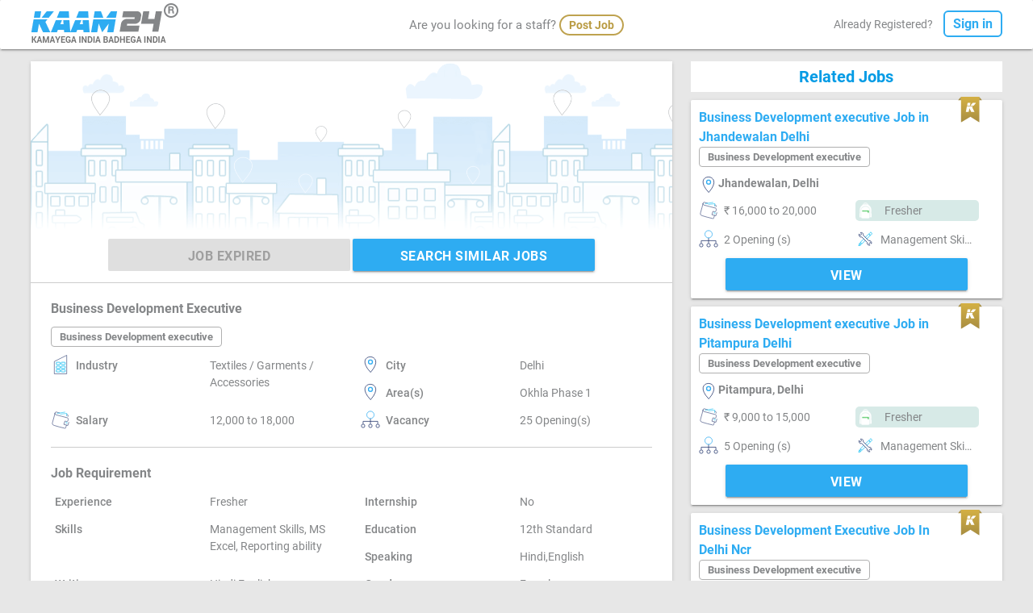

--- FILE ---
content_type: text/html; charset=utf-8
request_url: https://www.kaam24.com/Job-listings-Business-Development-executive-in-Uniform-Bucket-Pvt--Ltd--Okhla-Phase-1-Delhi?K24=MTEwMDYz
body_size: 9123
content:



<!DOCTYPE html>

<html lang="en" id="angSJ" ng-app="K24" ng-controller="K24Ctrl" ng-cloak>
<head>
    <meta http-equiv="Content-Type" content="text/html; charset=UTF-8" />
    <meta http-equiv="ScreenOrientation" content="autoRotate:disabled" />
    <meta name="viewport" content="width=device-width, initial-scale=1, maximum-scale=1.0" />

    <meta name="description" content="Find various jobs on Kaam24, an Online Job Portal for Connecting Blue & Entry Level Candidates with 50000+ Employers using ATS across India" />

    <title>Business Development executive Job in Okhla Phase 1, Delhi by Uniform Bucket Pvt. Ltd. | Kaam24</title>
    <link rel="canonical" href="https://www.kaam24.com/Job-listings-Business-Development-executive-in-Uniform-Bucket-Pvt--Ltd--Okhla-Phase-1-Delhi?K24=MTEwMDYz" />
    <link href="/css/cssbyshank.css?v=5.21" type="text/css" rel="stylesheet" media="screen,projection" />
    <link href="/css/materialize.css?v=5.21" type="text/css" rel="stylesheet" media="screen,projection" />
    <link href="/images/favicon.ico" rel="icon" type="image/x-icon" />
    <link rel="stylesheet" href="/Content/jquery-ui.css" />
    <script src="/js/jquery-2.1.1.min.js" type="3d2cae8c6954f09eecff7ed1-text/javascript"></script>
    <script src="/Js/angular.js" type="3d2cae8c6954f09eecff7ed1-text/javascript"></script>
    <script src="/Js/angular-sanitize.js" type="3d2cae8c6954f09eecff7ed1-text/javascript"></script>
    <script src="/Js/angularcode.js?v=5.21" type="3d2cae8c6954f09eecff7ed1-text/javascript"></script>
    <script src="/Js/JobDetailForJS.js?v=5.21" type="3d2cae8c6954f09eecff7ed1-text/javascript"></script>
    <script src="/Js/jquery-ui.js" type="3d2cae8c6954f09eecff7ed1-text/javascript"></script>

    <script async src="https://www.googletagmanager.com/gtag/js" type="3d2cae8c6954f09eecff7ed1-text/javascript"></script>
    <!-- Firebase App (the core Firebase SDK) is always required and must be listed first -->
    <script src="https://www.gstatic.com/firebasejs/7.2.0/firebase-app.js" type="3d2cae8c6954f09eecff7ed1-text/javascript"></script>

    <!-- If you enabled Analytics in your project, add the Firebase SDK for Analytics -->
    <script src="https://www.gstatic.com/firebasejs/7.2.0/firebase-analytics.js" type="3d2cae8c6954f09eecff7ed1-text/javascript"></script>

    <script type="3d2cae8c6954f09eecff7ed1-text/javascript">

        function jsfollowunfollow(EmplrId) {
            var scope = angular.element(document.getElementById('angSJ')).scope();
            scope.FollowUnFollowbyJS(EmplrId);
            scope.$apply();
        }

        // web app's Firebase configuration
        var firebaseConfig = {
            apiKey: "AIzaSyBGaKJLJhPfDM7c8SQc7UCn_XuZhr0jOnc",
            authDomain: "kaam24-fb458.firebaseapp.com",
            projectId: "kaam24-fb458",
            appId: "1:501545173759:web:dfb0e1f74479f31ca002ca",
            measurementId: "G-G58RHWE7H4"
        };
        // Initialize Firebase
        firebase.initializeApp(firebaseConfig);
        firebase.analytics();
    </script>

    <style>
        .ui-autocomplete {
            position: fixed;
            top: 0;
            left: 0;
            cursor: default;
        }

        .button-white3 {
            margin-top: 0px;
        }

        .related-job-title {
            background-color: #fff;
            font-size: 20px;
            font-weight: 800;
            color: #039be5;
            padding: 8px;
            margin: 0px;
            text-align: center;
        }

        .nav-down4 {
            border-top: 0;
        }

        .btn-wrapper {
            display: flex;
            justify-content: center;
        }

        @media only screen and (max-width: 600px) {
            .secondouter {
                padding-top: 10px;
            }

            .related-job-title {
                margin-top: 15px;
            }

            .btn-wrapper {
                display: block;
            }
        }
    </style>

        <style>
            @media only screen and (max-width: 600px) {
                .publish-jobout-nit {
                    height: 105px;
                }
            }
        </style>

    <style>
        [ng\:cloak], [ng-cloak], [data-ng-cloak], [x-ng-cloak], .ng-cloak, .x- ng-cloak {
            display: none !important;
        }
    </style>
<link rel="canonical" href="https://www.kaam24.com/Job-listings-Business-Development-executive-in-Uniform-Bucket-Pvt--Ltd--Okhla-Phase-1-Delhi?K24=MTEwMDYz" />

<meta name="theme-color" content="#2eacf2" />
<script async src="https://www.googletagmanager.com/gtag/js?id=UA-54477086-1" type="3d2cae8c6954f09eecff7ed1-text/javascript"></script>
<script type="3d2cae8c6954f09eecff7ed1-text/javascript">
    window.dataLayer = window.dataLayer || [];
    function gtag() { dataLayer.push(arguments); }
    gtag('js', new Date());
    gtag('config', 'G-G58RHWE7H4');
    gtag('config', 'UA-54477086-1');
    gtag('config', 'AW-728705116');
</script>
<!-- Google Tag Manager -->
<script type="3d2cae8c6954f09eecff7ed1-text/javascript">
    (function (w, d, s, l, i) {
    w[l] = w[l] || []; w[l].push({
        'gtm.start':
            new Date().getTime(), event: 'gtm.js'
    }); var f = d.getElementsByTagName(s)[0],
        j = d.createElement(s), dl = l != 'dataLayer' ? '&l=' + l : ''; j.async = true; j.src =
            'https://www.googletagmanager.com/gtm.js?id=' + i + dl; f.parentNode.insertBefore(j, f);
    })(window, document, 'script', 'dataLayer', 'GTM-KCZD3MF');</script>
<!-- End Google Tag Manager -->
<!-- Facebook Pixel Code -->
<script type="3d2cae8c6954f09eecff7ed1-text/javascript">
    !function (f, b, e, v, n, t, s) {
        if (f.fbq) return; n = f.fbq = function () {
            n.callMethod ?
                n.callMethod.apply(n, arguments) : n.queue.push(arguments)
        };
        if (!f._fbq) f._fbq = n; n.push = n; n.loaded = !0; n.version = '2.0';
        n.queue = []; t = b.createElement(e); t.async = !0;
        t.src = v; s = b.getElementsByTagName(e)[0];
        s.parentNode.insertBefore(t, s);
    }(window, document, 'script',
        'https://connect.facebook.net/en_US/fbevents.js');

    fbq('init', '4231410836904972');
    fbq('track', 'PageView');
</script>
<noscript>
    <img height="1" width="1" style="display:none"
         src="https://www.facebook.com/tr?id=4231410836904972&ev=PageView&noscript=1" />
</noscript>
<!-- End Facebook Pixel Code -->

<style>
    [ng\:cloak], [ng-cloak], [data-ng-cloak], [x-ng-cloak], .ng-cloak, .x- ng-cloak {
        display: none !important;
    }
</style>

<meta property="fb:app_id" content="305735606688720" />
<meta property="og:title" id="OgsTitle" content="" />
<meta property="og:site_name" content="Kaam24" />
<meta property="og:url" content="https://www.kaam24.com" />
<meta property="og:description" id="OgsDescip" content="" />
<meta property="og:type" content="website" />
<meta property="og:image" content="https://www.kaam24.com/og-kaam24.jpg" />


<meta name="twitter:card" content="summary_large_image" />
<meta name="twitter:site" content="Kaam24Jobs" />
<meta name="twitter:title" id="TwTitle" content="" />
<meta name="twitter:description" id="TwDesc" content="" />
<meta name="twitter:image" content="https://www.kaam24.com/og-kaam24.jpg" />

<script type="3d2cae8c6954f09eecff7ed1-text/javascript">
    document.getElementById('OgsTitle').content = document.title;
    document.getElementById('TwTitle').content = document.title;
    if (document.getElementsByName('description').length > 0) {
        document.getElementById('OgsDescip').content = document.getElementsByName('description')[0].getAttribute('content');
        document.getElementById('TwDesc').content = document.getElementsByName('description')[0].getAttribute('content');
    }
</script>
<!-- Google tag (gtag.js) --> <script async src="https://www.googletagmanager.com/gtag/js?id=G-G0B2453EMR" type="3d2cae8c6954f09eecff7ed1-text/javascript"></script> <script type="3d2cae8c6954f09eecff7ed1-text/javascript"> window.dataLayer = window.dataLayer || []; function gtag(){dataLayer.push(arguments);} gtag('js', new Date()); gtag('config', 'G-G0B2453EMR'); </script>

</head>

<body ng-init="RecomJobs()" ng-click="CloseApplyPopUpOnBody();">
    <!-- Google Tag Manager (noscript) -->
    <noscript>
        <iframe src="https://www.googletagmanager.com/ns.html?id=GTM-KCZD3MF"
                height="0" width="0" style="display:none;visibility:hidden"></iframe>
    </noscript>
    <!-- End Google Tag Manager (noscript) -->
    <h1 style="position:absolute; top:0; left:0; visibility:hidden; opacity:0;">
        Business Development executive Job in Okhla Phase 1, Delhi by Uniform Bucket Pvt. Ltd.
    </h1>

    <div id="ShareMob" class="modal-body">
        <div class="modal" style="z-index:999999;">
            <div class="modal-content center">
                <p>You can call employer directly on</p>
                <a href="tel:{[{JobMob}]}">
                    <h4>
                        {[{JobMob}]}
                    </h4>
                </a>
            </div>
        </div>
    </div>
    <div id="AfterApplyPop" class="modal-body">
        <div class="modal" style="z-index:999999;">
            <div class="modal-content center">
<form action="/Product/PayViaRazorpay" method="post">                    <div>
                        Your Job Application has been Submitted
                        <br />
                        To View Recruiter Mobile Number <a href="javascript:void(0);" onclick="if (!window.__cfRLUnblockHandlers) return false; document.getElementById('RazorpayImg').click();" data-cf-modified-3d2cae8c6954f09eecff7ed1-="">Click Here</a>
                        <input id="h2" name="Package" ng-value="18" type="hidden" value="18" autocomplete="off">
                        <input id="RazorpayImg" type="image" style="display:none;" name="submit" src="../images/Razor.png" border="0" alt="Submit">
                    </div>
</form>            </div>
        </div>
    </div>

    <div id="Share" class="modal-body">
        <div class="modal" style="z-index:999999;">
            <div class="modal-content pro-padding">
                <a onclick="if (!window.__cfRLUnblockHandlers) return false; CloseModal('Share');" id="whtapLnk" href="javascript:void(0);" data-cf-modified-3d2cae8c6954f09eecff7ed1-=""><img alt="whatsapp" src="images/whatsapp-icon.svg" height="40"></a>
                &nbsp; <a onclick="if (!window.__cfRLUnblockHandlers) return false; CloseModal('Share');" id="FBLnk" href="javascript:void(0);" data-cf-modified-3d2cae8c6954f09eecff7ed1-=""><img alt="facebook" src="images/facebook-icon.svg" height="44"></a>
                &nbsp;<a onclick="if (!window.__cfRLUnblockHandlers) return false; CloseModal('Share');" id="LinkedIn" href="javascript:void(0);" data-cf-modified-3d2cae8c6954f09eecff7ed1-=""><img alt="linkedin" src="images/linkedin-icon.svg" height="44"></a>
                &nbsp;<a onclick="if (!window.__cfRLUnblockHandlers) return false; CloseModal('Share');" id="TwitLnk" href="javascript:void(0);" data-cf-modified-3d2cae8c6954f09eecff7ed1-=""><img alt="twitter" src="images/twitter-icon.svg" height="44"></a>
            </div>
        </div>
    </div>
    <div ng-mouseenter="ApplyRTJPop=true" ng-mouseleave="ApplyRTJPop=false">
        <div ng-if="ApplyRTC_J" class="modal" style="z-index:999999;">
            <div class="modal-content pro-padding" ng-init="st='';">
                <div class="select-cat">To Apply this job you should register in <br /> <u>{[{jobcatforAddcat}]}</u> Category</div>
                <div class="select-cat">
                    <input id="jobUrl" name="jobUrl" type="hidden" ng-value="jobUrl" />
                    <input id="addcathref" name="addcathref" type="hidden" ng-value="addcathref" />
                    <a id="staticaddcathref" onclick="if (!window.__cfRLUnblockHandlers) return false; updateTempData();" class="button-blue-dev waves-effect waves-light btn" data-cf-modified-3d2cae8c6954f09eecff7ed1-="">Add Category</a>
                </div>
            </div>
        </div>
    </div>
    <div ng-if="process" id="divProcess" style="width: 100%; opacity: 0.7;
            background: #000; z-index:99999; position: fixed; background-position: center;
            vertical-align: middle; height:100vh;">
        <div class="preloader-new" ng-if="spinner">
            <img src="../images/preloader.gif" alt="Icon1" style="width: 80px; height: 80px;opacity: 0.7;" />
        </div>
    </div>
<div class="positionfix">
    <div class="wraper padtopfoot card">
        <div class="container">
            <div class="row bottom-margin">
                <div class="col l3 s12 m12">
                    <nav>
                        <div class="nav-wrapper">
                                <a onclick="if (!window.__cfRLUnblockHandlers) return false; mixpanel.track(PName + ' page to home page' + mob);" href="/" data-cf-modified-3d2cae8c6954f09eecff7ed1-="">
                                    <div class="kaamlogo" style="cursor:pointer;"><img alt="Kaam24" title="Kaam24" src="/images/kaam-logo.png" class="homelogo"></div>
                                </a>

                                                                                            <a href="https://www.kaam24.com/jobs/Business-Development-executive-jobs-in-Delhi" onclick="if (!window.__cfRLUnblockHandlers) return false; window.history.back();" data-activates="mobile-demo" class="button-collapse" style="height:42px; margin-top:3px; color:#2eacf2;" data-cf-modified-3d2cae8c6954f09eecff7ed1-=""><i class="material-icons">arrow_back</i></a>
                                <a href="javascript:void(0);"><div class="kaamlogo2 lineheight56" style="cursor:pointer;"><img alt="Logo" title="Logo" src="/images/logo.png" height="22px"></div></a>
                                    <span class="top-centermob" style="z-index:-10"><strong id="jobdetCat">Business Developm...</strong></span>
                                <a style="margin-right:10px;" href="http://bit.ly/usekaam24app" class="homebt2 hide-on-med-and-up" onclick="if (!window.__cfRLUnblockHandlers) return false; mixpanel.track(PName + ' page to Use App' + mob);" data-cf-modified-3d2cae8c6954f09eecff7ed1-="">
                                    <div style="background-color:#2eacf2;color:#fff;" class="home-logbt"><div class="pbjob2">Get App</div></div>
                                </a>
                        </div>
                        </nav>
                </div>
                        <div class="row col l6 m5 bottom-margin hide-on-small-only"><div style="width:auto;" class="arejobseeker">Are you looking for a staff? <a onclick="if (!window.__cfRLUnblockHandlers) return false; mixpanel.track(PName + ' page to Employer Profile Creation' + mob);" href="/post-free-job" data-cf-modified-3d2cae8c6954f09eecff7ed1-=""><span>Post Job</span></a></div></div>
                <div class="col l3 s9 m4 topfloatright hide-on-small-only">
                            <div class="already-registered topfloatright">Already Registered?  <a href="javascript:void(0);" onclick="if (!window.__cfRLUnblockHandlers) return false; window.location.pathname = '/sign-in'; mixpanel.track(PName + ' page to sign in page' + mob);" data-cf-modified-3d2cae8c6954f09eecff7ed1-=""><span>Sign in</span></a></div>
                </div>
            </div>



        </div>
    </div>
</div>
<script type="3d2cae8c6954f09eecff7ed1-text/javascript">
    function goBack() {
        window.history.back();
    }
</script>
    <div class="section no-pad-bot margintop">
        <div class="container">
            <div class="row">
                <div class="login-outermain">
                    <div class="login-outer3">
                        
                        <div class="col l8 s12">
                            <div class="login-innerout pro-padding card">
                                <div style="float:left;min-height:260px;width:100%;position:relative;">
                                    <div class="publish-imag2" style="background-image: url(../images/myjob_bg_img.png);">
                                        <div class="jobdetail-awaiting">
                                                <div class="publish-jobout-nit">
                                                    <div class="button-white3-nit nav-down4" style="float:initial;">
                                                                    <a style="display:inline-block" onclick="if (!window.__cfRLUnblockHandlers) return false; mixpanel.track(PName + ' page to Create Resume' + mob);" class="waves-effect waves-light btn width-bt red" href="javascript:void(0);" disabled data-cf-modified-3d2cae8c6954f09eecff7ed1-="">JOB EXPIRED</a>
                                                                    <a style="display:inline-block" class="waves-effect waves-light btn width-bt" href="https://www.kaam24.com/Jobs/Business-Development-executive-jobs-in-Delhi">SEARCH SIMILAR JOBS</a>
                                                    </div>
                                                </div>
                                        </div>
                                    </div>
                                </div>
                                <div class="loginout-new">
                                    <div class="login-text-new3 empdetail">
                                        Business Development Executive
                                    </div>

                                    <div class="login-text-new2 martop-15">
                                        <div class="wishlist2 martop24" id="statusclick" style="display:none;">
                                            <i class="material-icons small" style="color:#2eacf2;">more_vert</i>
                                            <div class="statusopen2" id="stusopen" style="text-align:left;">
                                                <ul>
                                                    <li><a href="javascript:void(0);">Share</a></li>
                                                    <li><a href="#">Save this job</a></li>
                                                    <li><a href="#">Job is useful</a></li>
                                                    <li><a href="#">Seems spam / fraud</a></li>
                                                    <li><a href="#">Offensive Cotents</a></li>
                                                    <li><a href="#">Irrelevant contents</a></li>
                                                    <li><a href="#">None of the above</a></li>

                                                </ul>
                                            </div>
                                        </div>
                                        <script type="3d2cae8c6954f09eecff7ed1-text/javascript">
                                            $(document).ready(function () {
                                                $('#statusclick').click(function (e) {

                                                    e.preventDefault();
                                                    e.stopPropagation();
                                                    $('.statusopen2').toggle();

                                                });
                                                $('.statusopen2').click(function (e) {
                                                    e.stopPropagation();

                                                });
                                                $('body').click(function () {
                                                    $('.statusopen2').hide();

                                                });
                                            });
                                        </script>
                                    </div>
                                    <div class="clearboth"></div>
                                    <div class="namecat newlength2" ng-model="jobcat='Business Development executive'">Business Development executive</div>
                                    <div class="myjob-iconout">
                                        <div class="row mob-marginbot">
                                            <div ng-show="'33'>0" class="col l3 s5"><div class="icons-bottom"><img alt="Icon" src="../images/industry.svg" class="icon-mobsize"></div><div class="icon-text"><strong>Industry</strong></div></div>
                                            <div ng-show="'33'>0" class="col l3 s7 icon-margin"><div class="icon-text">Textiles / Garments / Accessories</div></div>
                                            <div ng-show="'N'=='Y'" class="col l3 s5"><div class="icons-bottom"><img alt="Icon" src="../images/airplaneicon.svg" class="icon-mobsize"></div><div class="icon-text"><strong>Country</strong></div></div>
                                            <div ng-show="'N'=='Y'" class="col l3 s7 icon-margin"><div class="icon-text"></div></div>
                                            <div ng-show="'N'=='N'" class="col l3 s5"><div class="icons-bottom"><img alt="Icon" src="../images/location-icon2.svg" class="icon-mobsize"></div><div class="icon-text"><strong>City</strong></div></div>
                                            <div ng-show="'N'=='N'" class="col l3 s7 icon-margin"><div class="icon-text">Delhi</div></div>
                                            <div ng-show="'N'=='N'" class="col l3 s5"><div class="icons-bottom"><img alt="Icon" src="../images/location-icon2.svg" class="icon-mobsize"></div><div class="icon-text"><strong>Area(s)</strong></div></div>
                                            <div ng-show="'N'=='N'" class="col l3 s7 icon-margin"><div class="icon-text">Okhla Phase 1</div></div>
                                            <div ng-show="'16'>0" class="col l3 s5"><div class="icons-bottom"><img alt="Icon" src="../images/salary-icon.svg" class="icon-mobsize"></div><div class="icon-text"><strong>Salary</strong></div></div>
                                            <div ng-show="'16'>0" class="col l3 s7 icon-margin"><div class="icon-text">12,000 to 18,000</div></div>
                                            <div ng-show="'N'!='N'" class="col l3 s5"><div class="icons-bottom"><img alt="Icon" src="../images/salary-icon.svg" class="icon-mobsize"></div><div class="icon-text"><strong>Benefits</strong></div></div>
                                            <div ng-show="'N'!='N'" class="col l3 s7 icon-margin"><div class="icon-text">N</div></div>
                                            <div ng-show="'2'>0" class="col l3 s5"><div class="icons-bottom"><img alt="Icon" src="/images/vacancy.svg" class="icon-mobsize"></div><div class="icon-text"><strong>Vacancy</strong></div></div>
                                            <div ng-show="'2'>0" class="col l3 s7 icon-margin"><div class="icon-text">25 Opening(s)</div></div>
                                        </div>
                                        <div class="detailjob-line"></div>
                                        <div class="login-text-new4">Job Requirement</div>
                                        <div class="row mob-marginbot">
                                            <div ng-show="'7'>0" class="col l3 s5"><div class="icons-bottom hide-on-med-and-up"><img alt="Icon" src="../images/ex.svg" class="icon-mobsize"></div><div class="icon-text"><strong>Experience</strong></div></div>
                                            <div ng-show="'7'>0" class="col l3 s7 icon-margin"><div class="icon-text">Fresher</div></div>
                                            <div ng-show="'No'!=No" class="col l3 s5"><div class="icons-bottom hide-on-med-and-up"><img alt="Icon" src="../images/education-icon.svg" class="icon-mobsize"></div><div class="icon-text"><strong>Internship</strong></div></div>
                                            <div ng-show="'No'!=No" class="col l3 s7 icon-margin"><div class="icon-text">No</div></div>
                                                    <div class="col l3 s5"><div class="icons-bottom hide-on-med-and-up"><img alt="Icon" src="/images/skills.svg" class="icon-mobsize"></div><div class="icon-text"><strong>Skills</strong></div></div>
                                                    <div class="col l3 s7 icon-margin"><div class="icon-text">Management Skills, MS Excel, Reporting ability</div></div>
                                            <div ng-show="''==Y" class="col l3 s5"><div class="icons-bottom hide-on-med-and-up"><img alt="Icon" src="/images/sofa.svg" class="icon-mobsize"></div><div class="icon-text"><strong>Comfortable with </strong></div></div>
                                            <div ng-show="''==Y" class="col l3 s7 icon-margin"><div class="icon-text"></div></div>
                                            <div ng-show="''==Y" class="col l3 s5"><div class="icons-bottom hide-on-med-and-up"><img alt="Icon" src="../images/education-icon.svg" class="icon-mobsize"></div><div class="icon-text"><strong>Specialized Course(s)</strong></div></div>
                                            <div ng-show="''==Y" class="col l3 s7 icon-margin"><div class="icon-text"></div></div>
                                            <div ng-show="' '==Y" class="col l3 s5"><div class="icons-bottom hide-on-med-and-up"><img alt="Icon" src="/images/license.svg" class="icon-mobsize"></div><div class="icon-text"><strong>Fire Arm License </strong></div></div>
                                            <div ng-show="' '==Y" class="col l3 s7 icon-margin"><div class="icon-text"> </div></div>
                                            <div class="col l3 s5" ng-show="' '==Y"><div class="icons-bottom hide-on-med-and-up"><img alt="Icon" src="/images/firearm.svg" class="icon-mobsize"></div><div class="icon-text"><strong>Fire Arm</strong></div></div>
                                            <div ng-show="' '==Y" class="col l3 s7 icon-margin"><div class="icon-text"> </div></div>
                                            <div ng-show="'0'!=0" class="col l3 s5"><div class="icons-bottom hide-on-med-and-up"><img alt="Icon" src="/images/height.svg" class="icon-mobsize"></div><div class="icon-text"><strong>Height</strong></div></div>
                                            <div ng-show="'0'!=0" class="col l3 s7 icon-margin"><div class="icon-text">0 Feet 0 Inch</div></div>
                                            <div class="col l3 s5" ng-show="'No' !='No'"><div class="icons-bottom hide-on-med-and-up"><img alt="Icon" src="/images/license.svg" class="icon-mobsize"></div><div class="icon-text"><strong>Driving License</strong></div></div>
                                            <div ng-show="'No'!='No'" class="col l3 s7 icon-margin"><div class="icon-text">No</div></div>
                                            <div ng-show="'No'==Y" class="col l3 s5"><div class="icons-bottom hide-on-med-and-up"><img alt="Icon" src="/images/license.svg" class="icon-mobsize"></div><div class="icon-text"><strong>Two - wheeler & its license</strong></div></div>
                                            <div ng-show="'No'==Y" class="col l3 s7 icon-margin"><div class="icon-text">Yes</div></div>
                                            <div ng-show="' '==Y" class="col l3 s5"><div class="icons-bottom hide-on-med-and-up"><img alt="Icon" src="../images/phoneicon.svg" class="icon-mobsize"></div><div class="icon-text"><strong>Smart Phone</strong></div></div>
                                            <div ng-show="' '==Y" class="col l3 s7 icon-margin"><div class="icon-text"> </div></div>
                                            <div ng-show="' '==Y" class="col l3 s5"><div class="icons-bottom hide-on-med-and-up"><img alt="Icon" src="../images/airplaneicon.svg" class="icon-mobsize"></div><div class="icon-text"><strong>Have Passport</strong></div></div>
                                            <div ng-show="' '==Y" class="col l3 s7 icon-margin"><div class="icon-text"> </div></div>
                                            <div class="col l3 s5"><div class="icons-bottom hide-on-med-and-up"><img alt="Icon" src="../images/education-icon.svg" class="icon-mobsize"></div><div class="icon-text"><strong>Education</strong></div></div>
                                            <div class="col l3 s7 icon-margin"><div class="icon-text">12th Standard</div></div>
                                            <div class="col l3 s5"><div class="icons-bottom hide-on-med-and-up"><img alt="Icon" src="/images/speaking-icon.svg" class="icon-mobsize"></div><div class="icon-text"><strong>Speaking</strong></div></div>
                                            <div class="col l3 s7 icon-margin"><div class="icon-text">Hindi,English</div></div>
                                            <div class="col l3 s5"><div class="icons-bottom hide-on-med-and-up"><img alt="Icon" src="/images/writting-icon.svg" class="icon-mobsize"></div><div class="icon-text"><strong>Writing</strong></div></div>
                                            <div class="col l3 s7 icon-margin"><div class="icon-text">Hindi,English</div></div>
                                            <div class="col l3 s5"><div class="icons-bottom hide-on-med-and-up"><img alt="Icon" src="/images/gender.svg" class="icon-mobsize"></div><div class="icon-text"><strong>Gender</strong></div></div>
                                            <div class="col l3 s7 icon-margin"><div class="icon-text">Female</div></div>
                                            <div class="col l3 s5"><div class="icons-bottom hide-on-med-and-up"><img alt="Icon" src="/images/shift-icon.svg" class="icon-mobsize"></div><div class="icon-text"><strong>Shift</strong></div></div>
                                            <div class="col l3 s7 icon-margin"><div class="icon-text">Full Time (Day)</div></div>
                                        </div>
                                        <div class="detailjob-line"></div>
                                        <div class="row marginbottom">
                                            <div class="col l3 icon-margin">
                                                <div class="login-text-new4">Job Description</div>
                                            </div>
                                            <div class="col l3 icon-margin"></div>
                                        </div>
                                        <div class="skills-dot margin-b2">
                                            <ul class="margin-t5">
                                                <div class="dotline2">
                                                    <div class="dotline dotlineleft">
                                                            <li><p style="position:relative;height:auto;line-height:20px;margin:0px 0px 0px 0px;top:-5px;">Required Management Skills,MS Excel,Reporting ability</p></li>
                                                                                                                    <li><p style="position:relative;height:auto;line-height:20px;margin:0px 0px 0px 0px;top:-5px;">Developing and sustaining solid relationships with company &amp; customers.</p></li>
                                                                                                                    <li><p style="position:relative;height:auto;line-height:20px;margin:0px 0px 0px 0px;top:-5px;">Collaborating with company executives to determine the most viable, cost-effective approach to pursue new business opportunities.</p></li>
                                                                                                                    <li><p style="position:relative;height:auto;line-height:20px;margin:0px 0px 0px 0px;top:-5px;">Excellent analytical, problem-solving and management skills.</p></li>
                                                                                                                    <li><p style="position:relative;height:auto;line-height:20px;margin:0px 0px 0px 0px;top:-5px;">Quality lead generation</p></li>
                                                                                                            </div>
                                                </div>
                                            </ul>
                                        </div>
                                    </div>
                                </div>
                            </div>
                            <div class="login-innerout card" ng-show="'Y'==Y && 'N'==Y && '0'>0" style="margin-top:20px; padding-bottom:0px;">
                                <div class="row marbot">
                                    <div class="col l5 s5 icon-text"><strong>Interview Timing</strong></div>
                                    <div class="col l7 s7 icon-text marbottom20">10:30 am - 1:00 pm | Monday - Saturday</div>
                                    <div class="col l5 s5 icon-text"><strong>Interview Address</strong></div>
                                    <div class="col l7 s7 icon-text marbottom20 ">C68 DDa sheds Okhla Phase 1</div>
                                </div>
                            </div>
                            <div class="login-innerout card" style="margin-top:20px;">
                                <div class="ecom-outer">
                                    <div class="divinlogo2"><img alt="Icon" src="../images/photo.svg" class="circlelogoimg"></div>
                                    <div class="ecom-pub" onclick="if (!window.__cfRLUnblockHandlers) return false; window.location.href='/Detail-Uniform-Bucket-Pvt--Ltd-?K24=ODM0NzI='" style="cursor:pointer;" data-cf-modified-3d2cae8c6954f09eecff7ed1-="">
                                        <div style="cursor:pointer;" class="pub-on">Published on Jan 18, 2023</div>
                                        <div style="cursor:pointer;" class="pub-txt">Uniform Bucket Pvt. Ltd.</div>
                                        <div style="cursor:pointer;" class="pub-on">Active Wed, 18 Jan, 23</div>
                                    </div>
                                        <div class="button-white3" style="margin-bottom:20px;">
                                            <a onclick="if (!window.__cfRLUnblockHandlers) return false; mixpanel.track(PName + (' page to sign-in to follow') + mob);" href="/sign-in" class="waves-effect waves-light btn width-bt" data-cf-modified-3d2cae8c6954f09eecff7ed1-="">FOLLOW</a>
                                        </div>
                                        <div class="wishlist003" id="statusclick2">
                                            <i class="material-icons small" style="color:#2eacf2;">more_vert</i>
                                        </div>
                                </div>
                            </div>
                        </div>

                        
                                <div class="col l4 s12">
                                    <div>
                                        <h3 class="related-job-title">Related Jobs</h3>
                                    </div>
                                        <div class="center-outer card">
                                            <div>
                                                <div class="pic-rightpanel3">
                                                    <div class="nameheading"><a target="_blank" onclick="if (!window.__cfRLUnblockHandlers) return false; mixpanel.track(PName + ' page to job detail' + mob);" href="/Job-listings-Business-Development-executive-in-RBA-Daftar-Cowork-Pvt-Ltd-Jhandewalan-Delhi-1-Year-to-1-5-Years?K24=MTE1NDA0" data-cf-modified-3d2cae8c6954f09eecff7ed1-="">Business Development executive Job in Jhandewalan Delhi</a></div>
                                                    <br>
                                                    <div class="namesecondline">
                                                        <div class="namecat newlength2">Business Development executive</div>
                                                        <br>
                                                        <div class="" style="float:left; width:100%;">
                                                                    <div class="locate-icon3"><img alt="Icon" src="../images/location-icon2.svg" class="icon-mobsize"></div>
                                                                    <div class="locate-txt3 lenght-char">Jhandewalan, Delhi</div>

                                                        </div>

                                                    </div>
                                                </div>
                                                    <div class="premiumicon-myjob"><img alt="Icon" src="../images/premiumcolor.svg" class="premiumicon-width"></div>
                                            </div>
                                            <div class="secondouter">
                                                <div class="row marginbottom">
                                                    <div class="col l6 s6 icon-margin"><div class="icons-bottom"><img alt="Icon" src="../images/salary-icon.svg" class="icon-mobsize"></div><div class="icon-text">&#8377; 16,000 to 20,000</div></div>
                                                    <div class="col l6 s6 icon-margin">
                                                                <div class="joinbg">
                                                                    <div class="icons-bottom">
                                                                        <img alt="Icon" src="../images/bag-fresher.png" class="bagimg">
                                                                    </div>
                                                                    <div class="icon-text whitecolor ng-binding">Fresher</div>
                                                                </div>

                                                    </div>
                                                    <div class="col l6 s6 icon-margin"><div class="icons-bottom"><img alt="Icon" src="/images/vacancy.svg" class="icon-mobsize"></div><div class="icon-text">2 Opening (s)</div></div>
                                                            <div class="col l6 s12 icon-margin">
                                                                <div class="icons-bottom">
                                                                    <img alt="Icon" src="/images/skills.svg" class="icon-mobsize">
                                                                </div>
                                                                <div class="icon-text newlength-desk newlength3">Management Skills, MS Excel, MS Power Point</div>
                                                            </div>
                                                </div>
                                                <div class="row marginbottom">
                                                    <div class="col l12 s12 btn-wrapper">
                                                        <div class="button-white3">
                                                            <a class="waves-effect waves-light btn width-bt" href="/Job-listings-Business-Development-executive-in-RBA-Daftar-Cowork-Pvt-Ltd-Jhandewalan-Delhi-1-Year-to-1-5-Years?K24=MTE1NDA0">View</a>
                                                        </div>
                                                    </div>
                                                </div>
                                            </div>
                                        </div>
                                        <div class="center-outer card">
                                            <div>
                                                <div class="pic-rightpanel3">
                                                    <div class="nameheading"><a target="_blank" onclick="if (!window.__cfRLUnblockHandlers) return false; mixpanel.track(PName + ' page to job detail' + mob);" href="/Job-listings-Business-Development-executive-in-LegalDeed-Pitampura-Delhi-1-Month-to-1-Year?K24=MTE1MTg2" data-cf-modified-3d2cae8c6954f09eecff7ed1-="">Business Development executive Job in Pitampura Delhi</a></div>
                                                    <br>
                                                    <div class="namesecondline">
                                                        <div class="namecat newlength2">Business Development executive</div>
                                                        <br>
                                                        <div class="" style="float:left; width:100%;">
                                                                    <div class="locate-icon3"><img alt="Icon" src="../images/location-icon2.svg" class="icon-mobsize"></div>
                                                                    <div class="locate-txt3 lenght-char">Pitampura, Delhi</div>

                                                        </div>

                                                    </div>
                                                </div>
                                                    <div class="premiumicon-myjob"><img alt="Icon" src="../images/premiumcolor.svg" class="premiumicon-width"></div>
                                            </div>
                                            <div class="secondouter">
                                                <div class="row marginbottom">
                                                    <div class="col l6 s6 icon-margin"><div class="icons-bottom"><img alt="Icon" src="../images/salary-icon.svg" class="icon-mobsize"></div><div class="icon-text">&#8377; 9,000 to 15,000</div></div>
                                                    <div class="col l6 s6 icon-margin">
                                                                <div class="joinbg">
                                                                    <div class="icons-bottom">
                                                                        <img alt="Icon" src="../images/bag-fresher.png" class="bagimg">
                                                                    </div>
                                                                    <div class="icon-text whitecolor ng-binding">Fresher</div>
                                                                </div>

                                                    </div>
                                                    <div class="col l6 s6 icon-margin"><div class="icons-bottom"><img alt="Icon" src="/images/vacancy.svg" class="icon-mobsize"></div><div class="icon-text">5 Opening (s)</div></div>
                                                            <div class="col l6 s12 icon-margin">
                                                                <div class="icons-bottom">
                                                                    <img alt="Icon" src="/images/skills.svg" class="icon-mobsize">
                                                                </div>
                                                                <div class="icon-text newlength-desk newlength3">Management Skills, MS Excel, MS Word</div>
                                                            </div>
                                                </div>
                                                <div class="row marginbottom">
                                                    <div class="col l12 s12 btn-wrapper">
                                                        <div class="button-white3">
                                                            <a class="waves-effect waves-light btn width-bt" href="/Job-listings-Business-Development-executive-in-LegalDeed-Pitampura-Delhi-1-Month-to-1-Year?K24=MTE1MTg2">View</a>
                                                        </div>
                                                    </div>
                                                </div>
                                            </div>
                                        </div>
                                        <div class="center-outer card">
                                            <div>
                                                <div class="pic-rightpanel3">
                                                    <div class="nameheading"><a target="_blank" onclick="if (!window.__cfRLUnblockHandlers) return false; mixpanel.track(PName + ' page to job detail' + mob);" href="/Job-listings-Business-Development-executive-in-YELLOWBOXINFOSERVE-PVT-LTD-Badarpur-Delhi?K24=MTE0OTEz" data-cf-modified-3d2cae8c6954f09eecff7ed1-="">Business Development Executive Job In Delhi Ncr</a></div>
                                                    <br>
                                                    <div class="namesecondline">
                                                        <div class="namecat newlength2">Business Development executive</div>
                                                        <br>
                                                        <div class="" style="float:left; width:100%;">
                                                                    <div class="locate-icon3"><img alt="Icon" src="../images/location-icon2.svg" class="icon-mobsize"></div>
                                                                    <div class="locate-txt3 lenght-char">Badarpur, Delhi</div>

                                                        </div>

                                                    </div>
                                                </div>
                                                    <div class="premiumicon-myjob"><img alt="Icon" src="../images/premiumcolor.svg" class="premiumicon-width"></div>
                                            </div>
                                            <div class="secondouter">
                                                <div class="row marginbottom">
                                                    <div class="col l6 s6 icon-margin"><div class="icons-bottom"><img alt="Icon" src="../images/salary-icon.svg" class="icon-mobsize"></div><div class="icon-text">&#8377; 8,000 to 18,000</div></div>
                                                    <div class="col l6 s6 icon-margin">
                                                                <div class="joinbg">
                                                                    <div class="icons-bottom">
                                                                        <img alt="Icon" src="../images/bag-fresher.png" class="bagimg">
                                                                    </div>
                                                                    <div class="icon-text whitecolor ng-binding">Fresher</div>
                                                                </div>

                                                    </div>
                                                    <div class="col l6 s6 icon-margin"><div class="icons-bottom"><img alt="Icon" src="/images/vacancy.svg" class="icon-mobsize"></div><div class="icon-text">10 Opening (s)</div></div>
                                                            <div class="col l6 s12 icon-margin">
                                                                <div class="icons-bottom">
                                                                    <img alt="Icon" src="/images/skills.svg" class="icon-mobsize">
                                                                </div>
                                                                <div class="icon-text newlength-desk newlength3">Management Skills, Market Intelligence, MIS preparation, MS Excel, MS Power Point, MS Word, Reporting ability</div>
                                                            </div>
                                                </div>
                                                <div class="row marginbottom">
                                                    <div class="col l12 s12 btn-wrapper">
                                                        <div class="button-white3">
                                                            <a class="waves-effect waves-light btn width-bt" href="/Job-listings-Business-Development-executive-in-YELLOWBOXINFOSERVE-PVT-LTD-Badarpur-Delhi?K24=MTE0OTEz">View</a>
                                                        </div>
                                                    </div>
                                                </div>
                                            </div>
                                        </div>
                                        <div class="center-outer card">
                                            <div>
                                                <div class="pic-rightpanel3">
                                                    <div class="nameheading"><a target="_blank" onclick="if (!window.__cfRLUnblockHandlers) return false; mixpanel.track(PName + ' page to job detail' + mob);" href="/Job-listings-Business-Development-executive-in-Poonam-Recruitment-Delhi-High-court-Delhi-2-Years-to-5-Years?K24=MTE0NDg5" data-cf-modified-3d2cae8c6954f09eecff7ed1-="">Business Development Executive</a></div>
                                                    <br>
                                                    <div class="namesecondline">
                                                        <div class="namecat newlength2">Business Development executive</div>
                                                        <br>
                                                        <div class="" style="float:left; width:100%;">
                                                                    <div class="locate-icon3"><img alt="Icon" src="../images/location-icon2.svg" class="icon-mobsize"></div>
                                                                    <div class="locate-txt3 lenght-char">Delhi High court, Delhi</div>

                                                        </div>

                                                    </div>
                                                </div>
                                                    <div class="premiumicon-myjob"><img alt="Icon" src="../images/premiumcolor.svg" class="premiumicon-width"></div>
                                            </div>
                                            <div class="secondouter">
                                                <div class="row marginbottom">
                                                    <div class="col l6 s6 icon-margin"><div class="icons-bottom"><img alt="Icon" src="../images/salary-icon.svg" class="icon-mobsize"></div><div class="icon-text">&#8377; 20,000 to 32,000</div></div>
                                                    <div class="col l6 s6 icon-margin">
                                                                <div class="joinbg">
                                                                    <div class="icons-bottom">
                                                                        <img alt="Icon" src="../images/bag-fresher.png" class="bagimg">
                                                                    </div>
                                                                    <div class="icon-text whitecolor ng-binding">Fresher</div>
                                                                </div>

                                                    </div>
                                                    <div class="col l6 s6 icon-margin"><div class="icons-bottom"><img alt="Icon" src="/images/vacancy.svg" class="icon-mobsize"></div><div class="icon-text">5 Opening (s)</div></div>
                                                            <div class="col l6 s12 icon-margin">
                                                                <div class="icons-bottom">
                                                                    <img alt="Icon" src="/images/skills.svg" class="icon-mobsize">
                                                                </div>
                                                                <div class="icon-text newlength-desk newlength3">Management Skills, Market Intelligence, MIS preparation, MS Excel, MS Power Point, MS Word, Reporting ability</div>
                                                            </div>
                                                </div>
                                                <div class="row marginbottom">
                                                    <div class="col l12 s12 btn-wrapper">
                                                        <div class="button-white3">
                                                            <a class="waves-effect waves-light btn width-bt" href="/Job-listings-Business-Development-executive-in-Poonam-Recruitment-Delhi-High-court-Delhi-2-Years-to-5-Years?K24=MTE0NDg5">View</a>
                                                        </div>
                                                    </div>
                                                </div>
                                            </div>
                                        </div>
                                        <div class="center-outer card">
                                            <div>
                                                <div class="pic-rightpanel3">
                                                    <div class="nameheading"><a target="_blank" onclick="if (!window.__cfRLUnblockHandlers) return false; mixpanel.track(PName + ' page to job detail' + mob);" href="/Job-listings-Business-Development-executive-in-Fluent-Fast-Academy-New-ashok-nagar-Delhi-6-Months-to-1-Year?K24=MTE0MTQ3" data-cf-modified-3d2cae8c6954f09eecff7ed1-="">Business Development Executive Job In New Ashok Nagar Delhi 96</a></div>
                                                    <br>
                                                    <div class="namesecondline">
                                                        <div class="namecat newlength2">Business Development executive</div>
                                                        <br>
                                                        <div class="" style="float:left; width:100%;">
                                                                    <div class="locate-icon3"><img alt="Icon" src="../images/location-icon2.svg" class="icon-mobsize"></div>
                                                                    <div class="locate-txt3 lenght-char">New ashok nagar, Delhi</div>

                                                        </div>

                                                    </div>
                                                </div>
                                                    <div class="premiumicon-myjob"><img alt="Icon" src="../images/premiumcolor.svg" class="premiumicon-width"></div>
                                            </div>
                                            <div class="secondouter">
                                                <div class="row marginbottom">
                                                    <div class="col l6 s6 icon-margin"><div class="icons-bottom"><img alt="Icon" src="../images/salary-icon.svg" class="icon-mobsize"></div><div class="icon-text">&#8377; 17,000 to 25,000</div></div>
                                                    <div class="col l6 s6 icon-margin">
                                                                <div class="joinbg">
                                                                    <div class="icons-bottom">
                                                                        <img alt="Icon" src="../images/bag-fresher.png" class="bagimg">
                                                                    </div>
                                                                    <div class="icon-text whitecolor ng-binding">Fresher</div>
                                                                </div>

                                                    </div>
                                                    <div class="col l6 s6 icon-margin"><div class="icons-bottom"><img alt="Icon" src="/images/vacancy.svg" class="icon-mobsize"></div><div class="icon-text">1 Opening (s)</div></div>
                                                            <div class="col l6 s12 icon-margin">
                                                                <div class="icons-bottom">
                                                                    <img alt="Icon" src="/images/skills.svg" class="icon-mobsize">
                                                                </div>
                                                                <div class="icon-text newlength-desk newlength3">Management Skills, MS Excel, MS Word</div>
                                                            </div>
                                                </div>
                                                <div class="row marginbottom">
                                                    <div class="col l12 s12 btn-wrapper">
                                                        <div class="button-white3">
                                                            <a class="waves-effect waves-light btn width-bt" href="/Job-listings-Business-Development-executive-in-Fluent-Fast-Academy-New-ashok-nagar-Delhi-6-Months-to-1-Year?K24=MTE0MTQ3">View</a>
                                                        </div>
                                                    </div>
                                                </div>
                                            </div>
                                        </div>
                                </div>
                    </div>
                </div>
            </div>
        </div>
    </div>

<footer class="page-footer orange foot-padding2" id="footer">

    <div class="row">
        <div class="col l12 s12">
            <a onclick="if (!window.__cfRLUnblockHandlers) return false; mixpanel.track(PName + ' page Download App Click' + mob);" href="https://play.google.com/store/apps/details?id=com.Kaam24.app" target="_blank" data-cf-modified-3d2cae8c6954f09eecff7ed1-=""> <div class="appbt3"><img alt="App Icon" title="App Icon" src="/images/app-icon.jpg"><span>DOWNLOAD APP</span></div></a>

        </div>
        <div class="col s12 l12">
            <div class="terms-text3">
                <span><a onclick="if (!window.__cfRLUnblockHandlers) return false; mixpanel.track(PName + ' page to about us page' + mob);" href="/about-us" data-cf-modified-3d2cae8c6954f09eecff7ed1-="">About</a></span><span><a onclick="if (!window.__cfRLUnblockHandlers) return false; mixpanel.track(PName + ' page to contact us page' + mob);" href="/contact-us" data-cf-modified-3d2cae8c6954f09eecff7ed1-="">Contact</a></span><span><a onclick="if (!window.__cfRLUnblockHandlers) return false; mixpanel.track(PName + ' page to terms page' + mob);" href="/terms-and-conditions" target="_blank" data-cf-modified-3d2cae8c6954f09eecff7ed1-="">Terms</a></span><span><a onclick="if (!window.__cfRLUnblockHandlers) return false; mixpanel.track(PName + ' page to privacy page' + mob);" href="/privacy-policy" data-cf-modified-3d2cae8c6954f09eecff7ed1-="">Privacy</a></span><span><a onclick="if (!window.__cfRLUnblockHandlers) return false; mixpanel.track(PName + ' page to faq page' + mob);" href="/FAQs" data-cf-modified-3d2cae8c6954f09eecff7ed1-="">FAQ</a></span>
            </div>
        </div>
        <div class="col l12 s12">

            <div class="copyright2">Copyright © 2021 Kaam24</div>
        </div>
    </div>
</footer>

<script src="/Js/mixpanel.js" type="3d2cae8c6954f09eecff7ed1-text/javascript"></script>

<script type="3d2cae8c6954f09eecff7ed1-text/javascript">
    _linkedin_partner_id = "630035";
    window._linkedin_data_partner_ids = window._linkedin_data_partner_ids || [];
    window._linkedin_data_partner_ids.push(_linkedin_partner_id);
</script>
<script type="3d2cae8c6954f09eecff7ed1-text/javascript">
    (function () {
        var s = document.getElementsByTagName("script")[0];
        var b = document.createElement("script");
        b.type = "text/javascript"; b.async = true;
        b.src = "https://snap.licdn.com/li.lms-analytics/insight.min.js";
        s.parentNode.insertBefore(b, s);
    })();
</script>
<noscript>
    <img title="Linkedin" height="1" width="1" style="display:none;" alt="" src="https://px.ads.linkedin.com/collect/?pid=630035&fmt=gif" />
</noscript>


    <script type="3d2cae8c6954f09eecff7ed1-text/javascript">
        function updateTempData () {
                $.ajax({
                    url: '/Home/SetTempData',
                    type: 'POST',
                    data: { tempDataValue: $('#jobUrl').val(), addcathref:  $('#addcathref').val()},
                    success: function(result) {
                        window.location.href = $('#addcathref').val();
                    }
                });
            }
        var PName = "JobDetailForJS";
        mixpanel.track(PName + ' page Loaded' + mob);
        $(document).on("click", ".wishlist003", function (e) {
            e.preventDefault();
            e.stopPropagation();
            if ($(this).find(".statusopen2").is(':hidden')) {
                $('.statusopen2').hide();
                $(this).find(".statusopen2").toggle();
            } else {
                $(this).find(".statusopen2").toggle();
            }
        });
        $(document).on("click", ".statusopen2", function (e) {
            e.stopPropagation();
            $('.statusopen2').hide();
        });
        $(document).on("click", "body", function () {
            $('.statusopen2').hide();
        });
    </script>
    <script type="3d2cae8c6954f09eecff7ed1-text/javascript">

        function disableScrolling() {
            var x = window.scrollX;
            var y = window.scrollY;
            window.onscroll = function () { window.scrollTo(x, y); };
        }
        function enableScrolling() {
            window.onscroll = function () { };
        }
        function CloseModal(id) {
            enableScrolling();
            document.getElementById(id).style.display = "none";
        }
        function ShowModal(id) {
            disableScrolling();
            document.getElementById(id).style.display = "block";
        }
        window.onclick = function (event) {
            if (event.target == this.document.getElementById("Share")) {
                enableScrolling();
                document.getElementById("Share").style.display = "none";
            } else if (event.target == this.document.getElementById("ShareMob")) {
                enableScrolling();
                document.getElementById("ShareMob").style.display = "none";
            } else if (event.target == this.document.getElementById("AfterApplyPop")) {
                enableScrolling();
                document.getElementById("AfterApplyPop").style.display = "none";
            }
        }
    </script>
<script type="application/ld+json"> {   "@context" : "https://schema.org/",   "@type" : "JobPosting",   "title" : "Business Development executive",   "description" : "Required Management Skills,MS Excel,Reporting abilityDeveloping and sustaining solid relationships with company & customers.Collaborating with company executives to determine the most viable, cost-effective approach to pursue new business opportunities.Excellent analytical, problem-solving and management skills.Quality lead generation",    "datePosted" : "2023-01-18",   "validThrough" : "2023-02-17",   "employmentType" : "Full Time (Day)",   "hiringOrganization" : {     "@type" : "Organization",     "name" : "Uniform Bucket Pvt. Ltd."    },   "jobLocation": {   "@type": "Place",     "address": {     "@type": "PostalAddress",      "addressLocality": "Delhi",   "addressRegion": "Delhi","streetAddress": "C68 DDa sheds Okhla Phase 1", "postalCode": "110020", "addressCountry": "IN"     }   },  "baseSalary": {     "@type": "MonetaryAmount",     "currency": "INR",     "value": {       "@type": "QuantitativeValue",       "value": "18000",       "unitText": "MONTH"     }   } } </script> <script src="/cdn-cgi/scripts/7d0fa10a/cloudflare-static/rocket-loader.min.js" data-cf-settings="3d2cae8c6954f09eecff7ed1-|49" defer></script><script defer src="https://static.cloudflareinsights.com/beacon.min.js/vcd15cbe7772f49c399c6a5babf22c1241717689176015" integrity="sha512-ZpsOmlRQV6y907TI0dKBHq9Md29nnaEIPlkf84rnaERnq6zvWvPUqr2ft8M1aS28oN72PdrCzSjY4U6VaAw1EQ==" data-cf-beacon='{"version":"2024.11.0","token":"daa6c9a7312f421d99896d2db4469e7a","r":1,"server_timing":{"name":{"cfCacheStatus":true,"cfEdge":true,"cfExtPri":true,"cfL4":true,"cfOrigin":true,"cfSpeedBrain":true},"location_startswith":null}}' crossorigin="anonymous"></script>
</body>
</html>
<script src="/js/ng-infinite-scroll.js" type="3d2cae8c6954f09eecff7ed1-text/javascript"></script>

--- FILE ---
content_type: text/css
request_url: https://www.kaam24.com/css/cssbyshank.css?v=5.21
body_size: -164
content:
.heightfix {
    height: 126px !important;
}

.margin-fix-top {
    margin-top: 175px !important;
}

.blankpage {
    margin-top: 185px !important;
}

@media only screen and (max-width: 600px) {
    .margin-fix-top {
        margin-top: 101px !important;
    }

    /*Button styling for NotFound page*/
    .btn {
        margin-top: 5px;
    }
}


--- FILE ---
content_type: text/css
request_url: https://www.kaam24.com/css/materialize.css?v=5.21
body_size: 66560
content:

body{0; display: flex;
     min-height: 100vh;
     flex-direction: column;}
 main { flex: 1 0 auto;}
 .wd-auto{width:auto!important;}
 .detail-marbot{margin-bottom:5px;}
.nameheading-detail{float:left;width:auto;color:#666666;font-size:16px;font-weight:bold;}
.nameheading-detail a{color:#2eacf2;}
.nameheading-detail a:hover{color:#2eacf2;}
.wordline{word-break:break-all;}
.wdth{width:100%;}
.flt1{float:left!important;}
.activetext-detail{ padding-right:5px; font-size:12px; color:#ccc; font-style:italic; float:right; padding-top:2px; text-align:right;}
.activetext-detail span{ font-size:12px; color:#3e3e3e; font-style:italic; padding-top:2px;}
.detail-ready{width:auto; float:right; margin-right:5px;}
.job-poptxt{font-size:30px; color:#343434; width:100%; text-align:center;font-weight:bold;}
.before-rightbt{width:100%;text-align:center;border-radius:3px;background-color:#fff;border:2px solid #2eacf2;
 color:#2eacf2;font-size:16px;height:40px; font-weight:bold;padding:5px 0px 5px 0px;float:left;}
.before-rightbt2{width:300px;text-align:center;border-radius:3px;background-color:#fff;border:2px solid #2eacf2;
 color:#2eacf2;font-size:16px;height:40px; font-weight:bold;padding:5px 0px 5px 0px;float:left;}
.beforebg{background-color:#2eacf2!important;}
.beforecolor{color:#fff!important;}
.shortlist-new{width:120px!important; margin-right:20px;}
.skipbt{width:60px;text-align:center; cursor:pointer; border-radius:2px; margin-top:19px; margin-left:20px; line-height:42px; color:#666666; font-size:16px; font-weight:bold; background-color:#ddd; float:left;}
.newsearch-bt{width:42px;height:42px;background-color:#d8b95e;float:left; text-align:center;
   border-bottom-right-radius:4px;border-top-right-radius:4px; cursor:pointer;}
 .newsearch-bt:hover{background-color:#a78b39;}
.newsearch-hei{height:38px!important;}
.newsearchout{width:100%;float:left;border-radius:2px; margin-top:5px;line-height:35px;}
.new-txtbt{font-size:16px;color:#fff;line-height:44px;width:100%;
    text-align:center;float:left;font-weight:bold;}
 .blankscreen{position:fixed;width:100%;height:100vh;background-color:#2eacf2;z-index:999999999999;
      text-align:center; font-size:22px; overflow-y:hidden; display:block; color:#fff; padding-top:100px;}
.img-grey { -webkit-filter: grayscale(100%); /* Safari 6.0 - 9.0 */
    filter: grayscale(100%);}
.bor-new {
    border-top: 1px solid #2eacf2;
    border-left: 1px solid #2eacf2;
    border-right: 1px solid #2eacf2;
}
.pad-new {padding-left:10px;padding-right:10px;}
.mob-txtbut3{position:relative;top:12px;}
.font18{ font-weight:bold; font-size:18px!important;}

.pro-minheight {
    min-height: 534px;
}
.ready-colornew1{background-color:#e6d08e!important;}
.ready-colornew2{background-color:#d7eae7!important;}
.ready-1{color:#848688!important;}
.plancolo{color:#3e3e3e!important;}
.planbg-colo{background-color:#d8b95e!important;}
.profile-arrow{position:absolute;right:10px; z-index:0;}
.color-gold {color: #c39d2d !important;}
.bgcolor-gold{background-color:#c39d2d!important;}
.activetrial{font-weight:bold;}
.detailpadbot{padding-bottom:100px!important;}
.padding-tab {padding: 2px !important;}
.pro-before{text-align:center; padding-left:20px; padding-right:20px;padding-bottom:20px;}
.pro-before-height{min-height:100px!important;}
.detail-outline {width: 98%;float: left;border-bottom: 1px solid #2eacf2;margin-left: 1%;margin-right: 1%;margin-bottom: 5px;text-align:center;color: #ccc;
    font-size: 12px;padding-bottom: 5px;font-style: italic;}
.detail-verified{/*text-align:center; float:left;width:100%; position:relative;*/
 display: flex;justify-content: center;
}
.detail-img{margin-left:10px; margin-right:10px; float:left;}
.detail-imgarrow{position:relative;top:-25px;}
.detailcenter{text-align:center; position:relative;padding-top:15px;}
.detail-arrowset{position:absolute;top:-7px;left:11px;}
.detail-marnone{margin-bottom:0px!important;}
.calledto{color:#bdbdbd;float:right; text-align:center; width:100%;font-size:14px;}
.certifi-outer{float:left; margin-left:12px;}
.border-detail{border-bottom:1px solid #ccc;}
.padd-newbt{padding:0px 20px 0px 20px!important;}

.emppostnew{width:-webkit-fill-available;}
.leftplan-new{position:relative;z-index:8;}
.mar-10{margin-top:-10px!important;}
.mar2-10{margin-top:-22px!important;}
.jobpoptxt-new{font-size:16px;color: #343434;width: 100%;text-align: center; font-weight: bold;}
.pop-mar-bot40{margin-bottom:40px!important;}
.pop-mar-bot80{margin-bottom:80px!important;}
.skip-pop{width:100%;float:right; font-size:16px;color:#2eacf2; text-align:right;}
.skip-pop a{font-size:16px;color:#2eacf2; text-align:right; font-weight:bold;}
.pop-cat-txt{font-size:16px;color:#2eacf2;font-weight:bold;}
.filbt-width{width:75px!important;}

ul.tabs {
    margin: 0px;
    padding: 0px;
    list-style: none;
    /*border-bottom: 1px solid #ccc;*/
}
		ul.tabs li{
			background: none;
			color: #222;
			display: inline-block;
			padding: 10px 15px;
			cursor: pointer;
		}

		ul.tabs li.current{color:#222;border-bottom:2px solid #2eacf2;}

		.tab-content{
			display: none;
			
		}

		.tab-content.current{
			display: inherit;
		}


.sc-ready{position:relative;top:4px;-webkit-filter: grayscale(100%); /* Safari 6.0 - 9.0 */
  filter: grayscale(100%);}
.mob-border{border-right:1px solid #ccc;}
.main-headimg{margin-top:50px;float:left;}

.main-headtxt {
    width: 100%;
    font-size: 36px;
    float: left;
    margin-top: 146px;
    margin-bottom: 20px;
    text-align: left;
    color: #444444;
}

.newcontainer {
    width: 990px !important;
}

.padland2 {
    padding-top: 20px;
}

.happycom {
    color: #000;
    font-weight: bold;
}

.landjobseeker {
    color: #333;
    width: 100%;
    float: left;
    font-size: 20px;
    font-weight: bold;
}
.landing-head {
    color: #333;
    font-size: 20px;
    font-weight: bold;
}

.landjobseeker2 {
    color: #333;
    width: 100%;
    float: left;
    font-size: 14px;
}

.uniquehead {
  
  
    text-transform: uppercase;
  
}

.landing-martop {
    margin-top: 20px;
}


@media only screen and (max-width: 600px) {
 .newcontainer {width:90% !important;}
.main-headtxt {text-align:center;margin-bottom:0px;width:100%;line-height:50px;font-size:40px;margin-top:50px;}
.happycom {margin-bottom:20px;float:left;text-align:center;width:100%;}


}





/* Slideshow container */
.slideshow-container { position: relative;
    background: #f1f1f1f1;
}

/* Slides */
.mySlides {
    display: none;
    padding: 20px;
    text-align: center;
}

/* Next & previous buttons */
.prev, .next {
    cursor: pointer;
    position: absolute;
    top: 50%;
    width: auto;
    margin-top: -30px;
    padding: 16px;
    color: #888;
    font-weight: bold;
    font-size: 20px;
    border-radius: 0 3px 3px 0;
    user-select: none;
}

/* Position the "next button" to the right */
.next {
    position: absolute;
    right: 11px;
    border-radius: 3px 0 0 3px;
}

    /* On hover, add a black background color with a little bit see-through */
    .prev:hover, .next:hover {
        background-color: rgba(0,0,0,0.8);
        color: white;
    }

/* The dot/bullet/indicator container */
.dot-container {
    text-align: center;
    padding: 20px;
    background: #ddd;
}

/* The dots/bullets/indicators */
.dot {
    cursor: pointer;
    height: 15px;
    width: 15px;
    margin: 0 2px;
    background-color: #bbb;
    border-radius: 50%;
    display: inline-block;
    transition: background-color 0.6s ease;
}

    /* Add a background color to the active dot/circle */
    /*.active, .dot:hover {
        background-color: #717171;
    }*/


/* fallback */

.landing-grad{min-height:0px!important;}
.landingpage{overflow:hidden;text-align:center;}
.landingpage2{overflow:hidden; padding-top:5px; text-align:center;}
.landingpage3{width:100%!important;}
.homeland-testi{width:100%; text-align:center;font-size:14px; font-style:italic; float:left; margin-bottom:10px;}
.mob-bg{ background-color:#fff!important;}
.mob-toptxt{ width:100%; text-align:center; font-size:16px; color:#9e9fa1; padding-top:30px;}
.mob-searchjob-bt{ margin-left:auto; margin-right:auto; width:150px; background-color:#fff; border:1px solid #2eacf2; border-radius:4px; text-align:center;
padding:5px 0px 5px 0px; margin-top:10px; margin-bottom:30px; color:#2eacf2; font-weight:bold;}
.mob-pic{ width:100%; float:left; /*background-image:url(../images/mob-pic.jpg);*/ background-repeat:repeat-x; background-position:0px 87px;}
.mob-pic2{ margin-left:auto; margin-right:auto; width:193px;}

#snackbar {
    visibility: hidden;
    min-width: 250px;
   
    background-color: #333;
    color: #fff;
    text-align: center;
    border-radius: 2px;
    padding: 16px;
    position: relative;
    z-index: 1;
   
    bottom: 30px;
    font-size: 17px;
}

    #snackbar.show {
        visibility: visible;
        -webkit-animation: fadein 0.5s, fadeout 0.5s 2.5s;
        animation: fadein 0.5s, fadeout 0.5s 2.5s;
    }

@-webkit-keyframes fadein {
    from {
        bottom: 0;
        opacity: 0;
    }

    to {
        bottom: 30px;
        opacity: 1;
    }
}

@keyframes fadein {
    from {
        bottom: 0;
        opacity: 0;
    }

    to {
        bottom: 30px;
        opacity: 1;
    }
}

@-webkit-keyframes fadeout {
    from {
        bottom: 30px;
        opacity: 1;
    }

    to {
        bottom: 0;
        opacity: 0;
    }
}

@keyframes fadeout {
    from {
        bottom: 30px;
        opacity: 1;
    }

    to {
        bottom: 0;
        opacity: 0;
    }
}



.thechanger {
    text-align: center;
    width: 100%;
    position: absolute;
    top: 120px;
    font-size: 100px;
    color: #fff;
    font-weight: bold;
}

.aboutbgcolor {
    float: left;
    width: 100%;
    position: relative;
}

.scroll-arrow {
    width: 100%;
    text-align: center;
    position: absolute;
    bottom: 10px;
    margin-bottom: 0px;
    z-index: 99;
    opacity: 0.6;
}

.scroll-arrow2 {
    width: 100%;
    text-align: center;
    position: absolute;
    bottom: -50px;
    margin-bottom: 0px;
    z-index: 99;
    opacity: 0.6;}

.ab-bot2 {text-align: center; font-size: 14px; font-weight: bold;color: #848688;
    float: left;width: 100%;position: relative;top:34px;}

.popsms{float:left;width:100%;color:#848688; font-size:15px; padding-left:20px; padding-right:20px; padding-top:30px; text-align:center;}
.popsms2{float:left;width:100%;color:#848688;font-size:14px;padding-left:20px; padding-right:20px; padding-top:20px;text-align:center;}
.popsms3{float:left;width:100%;color:#848688;font-size:14px;padding-left:20px; padding-right:20px; padding-bottom:20px;text-align:center;}
    .i-info{float:left;margin-top:12px; margin-left: 5px;}
.modal-interview{width:470px!important;}
.small-line {
    position: absolute;
    width: 40px;
    border-bottom: 2px solid #2eacf2;
    margin-top: 46px;
    margin-left: 30px;}
.credit-pad{padding:0px!important;}
.detailicon{top:11px!important;}
.detailicon-edu{top:11px!important;}
.premiumicon-width{width:30px;}
.aboutimgborder{width:120px;border:1px solid #ccc;height:120px;border-radius:80px;}
.faq-bg{width:100%;float:left;background-color:#30adf2; background-image:url(../images/contactimg.jpg); background-repeat:no-repeat; background-position:top right; height:200px;}
.faq-outer{width:100%; float:left; padding:10px 10px 0px 10px;}
.faq-maintxt{float:left;color:#fff;font-size:24px;font-weight:bold; text-align:center;width:100%; margin-top:30px; margin-bottom:20px;}
.faq-head{float:left;width:100%;color:#333;font-size:24px;font-weight:bold; position:relative; margin-top:10px;}
.faq-quiestion{ color:#2eacf2; cursor:pointer; float:left;width:100%; font-size:16px; font-weight:bold; margin-top:10px; margin-bottom:10px; position:relative;}
.faq-quiestion a{color:#848688;font-size:16px; font-weight:bold;}
.faq-ans{float:left;width:100%; margin-bottom:20px; color:#848688;font-size:15px; position:relative; overflow:hidden;}
.faq-arrow{width:38px;margin-left:auto;margin-right:auto;}
.faq-line{border:2px solid #e7e7e7; float:left; width:100%;}
.faq-txtline{position:relative; width:40px; border-bottom:3px solid #333; padding-top:5px; margin-bottom:10px;}
.faq-txtline2{position:relative; width:40px; margin-left:auto; margin-right:auto; border-bottom:3px solid #333; padding-top:5px; margin-bottom:10px;}
.faq-mutibg{height:24px;width:100%;position:absolute;opacity:0.7; 
background-image: -ms-linear-gradient(top, #FFFFFF 0%, #fff 100%);
background-image: -moz-linear-gradient(top, #FFFFFF 0%, #fff 100%);
background-image: -o-linear-gradient(top, #FFFFFF 0%, #fff 100%);
background-image: -webkit-gradient(linear, left top, left bottom, color-stop(0, #FFFFFF), color-stop(100, #fff));
background-image: -webkit-linear-gradient(top, #FFFFFF 0%, #fff 100%);
background-image: linear-gradient(to bottom, #FFFFFF 0%, #fff 100%);}
.faq-blueline{width:50px;margin-left:auto;margin-right:auto; border-top:3px solid #2eacf2; margin-bottom:20px;}
.faqcontent-height{ height:24px!important;}
.faq-innermain{width:100%;float:left;background-color:#fff;color:#000;margin-top:26px;position:relative;border:1px solid #cecece;}
.faq-helpheading{ color:#333; font-size:24px; text-align:center; width:100%; margin-top:10px; font-weight:bold;}
.faq-leftpad{padding-left:0px!important;}
.faq-tabwidth{width:310px!important;}
.faq-padrightnone{padding-right:0px!important;}

.terms-ans{float:left;width:100%;color:#848688;font-size:16px;position:relative;}
.terms-ans ul{float:left; margin-left:18px;}
.terms-ans ul li{float:left; width:100%;}
.terms-dots{list-style:initial!important;}
.terms-outer{width:100%;float:left;margin-top:20px;}
select:focus {outline: none !important;}

*:focus,
*:active,
a:active,
select,
a:focus,
input:focus,
input:active{ -moz-outline-style: none; outline:none;outline: 0;}
:-moz-any-link:focus{outline:none;}
select::-ms-value { background: none;}

 .newlength-2{display:inline-block; margin-top:0px; max-width:165px;white-space:nowrap;overflow:hidden!important;text-overflow:ellipsis;}
.okbt{float:right;text-align:right;color:#2eacf2;font-weight:bold; margin-bottom:10px;}
.okbt a{color:#2eacf2;}
.okbtcancel{float:right;text-align:right;color:#848688;font-weight:bold; margin-bottom:10px; margin-right:20px;}
.okbtcancel a {color:#848688;}
 .interview-text{color:#848688;font-weight:bold;line-height:30px;}
.thankspop{text-align:center; width:100%; float:left; margin-top:10px; margin-bottom:10px;}
.interview-text2 {color:#848688;line-height:30px;}
.cal-btsubmit{width:300px; float:left; border:2px solid #2eacf2; font-size:16px; font-weight:bold; color:#2eacf2; text-align:center; border-radius:4px; line-height:38px;}
.cal-btsubmit2 {width: 300px; margin-left:auto; margin-right:auto; padding-top:2px;
 background-color: #2eacf2;font-size: 16px;font-weight: bold; color: #fff;
 text-align: center; border-radius: 4px;line-height: 38px;}
.activesch{text-align:center; width:100%; line-height:40px; float:left;font-weight:bold; font-size:16px; color:#666; background-color:#abd8f1;}
.cal-btsubmit2:hover{background-color:#1590d5;}
.greyline{width:calc(100% - 20px);margin-left:10px;margin-right:10px;float:left;height:5px;
          background-color:#ccc;margin-top:15px;margin-bottom:15px;}
.martop-short{margin-top:50px;}
.cal-bt{top:-1px!important;}
.otp-txt{ font-size:30px!important;}
.otp-center { text-align: center;}
.section-new { height: 100%;}
.droparrow { float: right;position: absolute;right: 10px; top: 4px;z-index:1;cursor:pointer}
.droparrow-2 { float: right;position: absolute;right: 10px; top:83px;z-index: 8;}
.multiple-txt{margin-top:10px; border:1px solid #ccc;}
.drop-height{height:auto!important;}
.pass-space{letter-spacing:3px; font-weight:bold;}
.bordernone{border:none!important;}
.borderblue{border-top:2px solid #2eacf2!important;}
.navborder2{border-right:2px solid #2eacf2!important;}
.newbt-dt{ border:1px solid #2eacf2; border-radius:40px; color:#2eacf2;font-size:14px; height:30px; margin-right:7px; float:left; position:relative;}
.newbt-greydt{ border:1px solid #ccc; border-radius:40px; color:#848688;font-size:14px; height:30px; margin-right:7px; float:left; position:relative;}
.heightauto{height:29px!important;}
.height50{height:50px!important;}
.mar-left{margin-left:0px!important;}
.and-txt {color:#848688; font-weight:bold; font-size:16px; float:left; padding-top:12px;}
.cursor-disable{cursor:not-allowed!important;}
.pad-top5{padding-top:5px;}
.margtop5{margin-top:8px;}
.martop{margin-top:1em; position:relative; float:left; width:100%;}
.upload-pencil{float:right; background-color:#2eacf2; cursor:pointer; border-top-right-radius:20px; border-bottom-right-radius:20px;
position:relative; height:41px; top:-8px; width:37px; right:-1px;}
.text-grey-note{ width:100%; text-align:center; font-size:12px; color:#ccc; float:left; position:relative; margin-top:30px;}
.mar-right{margin-right:7px;}
.marbotnone{margin-bottom:0!important;}
.contactbt-outer{margin-left:20px;margin-bottom:20px;margin-top:30px; float:left;}
.capmargin{margin-top:20px;}
.adv-filter {width: 100%;float: left; margin-top: 10px; padding-left: 5px;}
.adv-filter span {color: #636363;font-size: 15px;font-weight: bold;}
.adv-bg {background-color:#F3F3F3;}
.adv-filoption {float: left; margin-left: 8px;}
.adv-filoption ul {float: left;}
.adv-filoption ul li {float: left;width: 100%;line-height: 30px;}
.adv-filoption ul li a {float: left; color: #333;font-size: 14px;font-weight: 500;}
.adv-filoption ul li a:hover {color: #2eacf2;}
.advmartop { margin-top: 0px !important;}
.adv-maxheight {max-height: 98% !important;}
.advrightscroll {overflow-y: auto; float: left; width: 100%;  max-height: 500px;
    display: block; scroll-behavior: smooth; }
.adv-cross {position: absolute;right: 3px;height: 27px; border: 1px solid #2eacf2; border-radius: 21px;background-color: #fff;}
.red-limit{color:red;font-weight:bold;}
.green-limit{color:green;font-weight:bold;}
.martop3{margin-top:3px;}
.cursor-pointer{cursor:pointer;}
.change-img{position:absolute; background-color:#000; color:#fff; text-align:center; 
           font-size:14px; opacity:0.5; padding:2px 8px 2px 8px; margin:10px 0px 0px 10px; cursor:pointer;}
.change-img span {color: #fff; text-align: center;font-size: 14px;opacity: 1;}
.marbot25{margin-bottom:25px!important;}
.color_plusicon{color:#2eacf2; font-weight:normal;}
.rule-head{font-size:20px; font-weight:bold; color:#000;}
.rule-head2{color:#000; font-size:16px;  margin-top:10px;}
.bt-blue{width:200px!important;}
.popwidth2{width:30%!important;}
.mar-leftnone{margin-left:0px!important;}
.pop-li{float:left; margin-top:15px;}
.pop-count{font-size:40px; color:#000; font-weight:bold; float:left; vertical-align:middle;}
.pop-count2{font-size:14px; color:#000; float:left; margin-top:8px;}
.popbgcolor {
    float: left;
    background-color: #dceaf3;
    border-bottom-left-radius: 10px;
    border-bottom-right-radius: 10px;
}
.popouter2{float:left;margin:0px 10px 10px 10px;}
.topposi{top:0%!important;}
.popmx-height{max-height:94%!important;}
.pop-bottxt{float:left; font-size:14px; margin-bottom:10px;}
.popbt-width{width:100%!important;}
.regi-cam2{top:112px!important;}
.regi-cam4{top:130px!important;}
.regi-cam3{top:76px!important;}
.check-duplicate{width:17px;z-index:1;height:17px;position:absolute;border:1px solid #2eacf2;border-radius:2px;}
.double-fotouter{float:left; width:100%;}
.bt-gap{padding-bottom:10px; float:left;}
.top-fixbar{height:30px;float: left;top:61px;z-index:2;width:100%;background-color:#e7e7e7;position:fixed;}
.top-fixbar2{height:19px;float: left;top:147px;z-index:2;width:100%;background-color:#e7e7e7;position:fixed;}
.top-fiximp{top:148px!important;}
.mar-popbt{margin-top:10px;}
.footer-newplan{float:left; width:100%; margin-top:10px;}
.valid-green{border-bottom-color:green!important;}
.blank-img{ opacity:0.6; position:absolute; width:100%; height:40vh; background-image:url(../images/myjob_bg_img.png); top:100px; background-repeat:repeat-x; background-size: cover;background-size: contain;}
.blank-text{float:left; width:100%; text-align:center; padding-top:30px; color:#848688; font-size:14px; font-weight:bold;}
.profile-normal{margin-top:13px;margin-right:7px;}
.martop28{margin-top:22px!important;}
.skills-pad{width:90%;padding-left:5px;float:left; color:#848688;}
.goldcolor{background-color:#CFAC43!important;}
.newheight{height:auto!important;}
.mar-right100{margin-right:100px!important;}
.left25{position:fixed; max-width:25%;z-index:8;}
.pro-popup{position:fixed; z-index:99; min-height:260px;}
.pro-popup2{position:fixed; z-index:99; min-height:260px;}
.pop-topbg{width:100%;float:left;background-color:#abd8f1; text-align:center;}
.pop-topbg span{ color:#000; font-size:20px; font-weight:bold; line-height:50px;}
.posi-absolute{position:absolute!important;}
.pop-jsupdate{position:fixed; width:100%;height: 20px;z-index:999;}
.pop-jsupdate2{max-height:80vh; overflow-y: auto;overflow-x: hidden;}
.clear-top{top:-13px;}
.pop-crose{float: right;text-align: right;position: fixed;width:30px; height:30px; background-color:#fff; border:1px solid #ccc;
margin-top:-13px;margin-left: 421px; border-radius:40px;right: unset; margin-right: unset;color: #666666;}
.pop-crose2{float:right;text-align:right;position:fixed;width:30px; height:30px; background-color:#fff; border:1px solid #ccc;
margin-top:-13px;margin-left:675px; border-radius:40px;right: unset; margin-right: unset;color: #666666;}
.pop-outmargin{ margin-left:20px; margin-right:20px; float:left; width:calc(100% - 40px);}
.linehide{ width:20px; height:100px; background-color:#fff; top:-5px; position:absolute; left:-34px;}
.linehide2 {width: 20px;background-color: #fff; position: absolute; min-height: 50px; top: 11px;left: 0;}
.linehide3 {width: 20px;background-color: #fff; position: absolute; min-height: 50px; top:33px;left: 0;}
.linehide4 {width: 20px;background-color: #fff;min-height: 50px;position: relative;float: left;
top: -10px;left: -10px;}
.homeimgopa{opacity:0.5;}
.bgopa{background-color:#777;}
.linehidden {background-color:#fff;}
.topsearch-height{height:80px!important;}
.profile-scroll{float:left;position:relative;overflow:auto;width:100%; height:95px; max-height:120px;}
.profile-scroll2{float:left;position:relative;overflow:auto;width:100%; height:280px; max-height:300px;}
.profile-scroll3{float:left;position:relative;overflow:auto;width:100%; height:202px; max-height:202px;}
.profile-scroll4{float:left;position:relative;overflow:auto;width:100%; height:228px; max-height:228px;}
.profile-scroll5{float:left;position:relative;overflow:auto;width:100%; height:340px; max-height:340px;}
.martop12{margin-top:12px!important;}
.newmartop12{margin-top:12px!important;}
.arrow-position{position:absolute!important;}
.rotate-arrow { -ms-transform: rotate(180deg); /* IE 9 */
    -webkit-transform: rotate(180deg); /* Safari */
    transform: rotate(180deg); /* Standard syntax */}



.tally {
    background-image: url(../images/tally.png);
    background-repeat: no-repeat; background-position:center;}

.donttry {
    color: red;
    text-align: center;
    width: 100%;
    font-size: 16px;
    font-weight: bold;
    margin-top: 20px;
    float: left;
}
.verify-small{font-size:15px; width:100%; text-align:center; float:left;color:#666666;}
.verify-contact{font-size:16px; color:#2196F3; text-align:center; font-weight:bold; float:left; width:100%;}
.youhave{color:#666666;font-size:15px;}
.posi{position:absolute!important;}
.radiobt{font-size:20px; margin-top:10px;}
.radio-gap{margin-bottom:10px; border-bottom:1px solid #e8e8e8; padding-bottom:8px;}
.bagimg{top:3px;position:relative;}
.position-nor{position:fixed!important;}
.waves-color-demo .btn:not(.waves-light), .waves-color-demo .btn-large:not(.waves-light), .waves-color-demo .btn-small:not(.waves-light) {
    background-color: #fff;color: #2eacf2;border: 1px solid #2eacf2;}
.marright15{margin-right:15px!important;}
.fil-outer{float:right; width:200px;}
.apply-bt-myjob {border:2px solid #2eacf2;border-radius: 6px;color: #2eacf2;font-weight: bold;
    font-size: 16px; padding: 3px 10px 1px 10px; width:180px; text-align:center;float:right;cursor:default;}
.apply-bt {border: 1px solid #2eacf2;border-radius: 6px;color: #2eacf2;font-weight: bold;
    font-size: 16px; padding: 3px 10px 3px 10px; float:right;}
.apply-bt:hover { border: 1px solid #2eacf2;border-radius: 6px;color: #fff;
        font-weight: bold;font-size: 16px; background-color:#2eacf2; padding: 3px 10px 3px 10px;
        float: right;}
.margintop75{margin-top:75px!important;}
.redtext-close{color:red!important;}
.bg-close{background-color:red!important;}
.ready-pop{-webkit-filter: grayscale(100%); /* Safari 6.0 - 9.0 */
  filter: grayscale(100%);text-align:center;width:100%;margin-top:13px; margin-bottom:10px; font-weight:bold;font-size:20px;float:left;color:#bbbbbb; /*color:#64b021;*/}
.ready-pop2{-webkit-filter: grayscale(100%); /* Safari 6.0 - 9.0 */
  filter: grayscale(100%);text-align:center;width:100%;margin-top:13px; margin-bottom:10px; font-weight:bold;font-size:20px;float:left;color:#bbbbbb;}
.ready-pop3{text-align:center;width:100%;margin-top:13px; margin-bottom:10px; font-weight:bold;font-size:20px;float:left;color:#c39d2d; /*color:#64b021;*/}
.cross-color{color:#929292;cursor:pointer;}


.inter-txt {
    text-align: center;
    width: 100%;
    margin-top: 13px;
    margin-bottom: 10px;
    font-weight: bold;
    font-size: 20px;
    float: left;
    color: #2eacf2;}

.inter-line2 { width: 100%; height: 4px; float: left;background-color: #2eacf2;}
.readypop-line{width:100%;height:4px;float:left; background-color:#bbbbbb;}
.readypop-line2{width:100%;height:4px;float:left; background-color:#bbbbbb;}
.ready-centertxt{color:#848688;text-align:center; font-size:15px; margin-top:35px; float:left; margin-bottom:20px; width:100%;}
.interviewtxt{color:#848688;text-align:left;font-size:15px;margin-top:10px;float:left;margin-bottom:20px;width:100%;
        padding-left:25px;}
.emailverify{margin-top:20px;}
.privacy-tabhead{font-weight:bold;text-align:left;margin-bottom:20px;}
.privacy-tabhead2{ text-align:left; margin-top:20px; width:100%;}


.publish-jobout {-webkit-box-shadow: 0 7px 5px -6px #a0a0a0;
    -moz-box-shadow: 0 7px 5px -6px #a0a0a0;box-shadow: 0px -2px 7px 0 #a0a0a0;
    width:100%;height:60px;background-color:#fff;position:fixed;bottom: 0px;
    z-index:9;text-align:center;padding:10px;}

.del-poph{width:96%;position:absolute;text-align:center;bottom:20px;}
.deleteac-height{height:500px!important;}
.publish-jobinner{color:#fff; text-align:center; border-radius:4px; width:100%; font-size:16px; background-color:#1bb631;
line-height:40px; padding-top:3px;}

.publishfree{margin-top:106px;FLOAT: right;width: 100%;}
.publish-probg{color:#fff; text-align:center; border-radius:4px;font-size:16px; background-color:#1f346b;
line-height:40px; width:300px; float:right;}

.showcandidate{color:#fff; text-align:center; border-radius:4px; width:100%; font-size:16px; background-color:#2eacf2;
line-height:40px; font-weight:bold;}
.filtermenuarrow{height:6px; margin-top:3px;}
.myjobpic{width:100%;height:100%;border-radius:70px; border:1px solid #e6e6e6;}

.adv-filter2 {
    width: 100%;
    float: left;
    color: #636363;
    font-size: 14px;
    padding-left: 5px;
    margin-bottom: 200px;
    padding-right: 15px;
}

.adv-bottomfix {
    position: absolute;
    bottom: 0px;
    background-color: #e7e7e7;
    text-align: center;
    height: 62px;
    width:50%;
    clear: both;
    font-size: 20px;
    font-weight: bold;
}

.adv-cat { float: left; color: #636363;font-size: 14px;font-weight: bold; width: 50%;}
.adv-cat2 {float: left; color: #2eacf2; font-size: 14px; width: 50%;text-align: right;padding-right: 15px;}
.adv-cat2 a { color: #2eacf2; font-size: 14px;  text-align: right;}
.adv-txt {float: left; width: 98%; font-weight: normal;}
.adv-catmar { float: left;width: 100%; position:relative; margin-bottom:20px; }
.adv-bluecolor {color: #2eacf2 !important;}
.adv-resetgrey {color: #333;font-size: 18px;margin-top: 17px; font-weight: bold;}
 .adv-resetgrey a {color:#2eacf2;font-size:18px;font-weight:bold;}
 .adv-resetgrey a:hover{text-decoration:underline;}
 .adv-dot {}
 .adv-dot:after {content: ''; display: inline-block;margin-left: 5px; width: 9px;height: 9px;-moz-border-radius: 7.5px;
 -webkit-border-radius: 7.5px;border-radius: 7.5px;background-color: #2eacf2;}
 .popwidth {width:70%!important;}

.adv-field-outer{width:100%;float:left; max-height:150px; overflow-y:auto;}
.adv-field-outer ul { float: left; width:100%; position:relative;}
.adv-field-outer ul li {float: left; list-style: none; width: 50%;color: #848688;padding:3px 0px 3px 10px;}
.adv-field-outer ul li:hover {background-color:#e6e6e6; border-radius:20px;}

.modal-body{display:none;z-index:999; width:100%; height:100vh;position:fixed;background-color:rgba(0,0,0,0.4)}

.circlebt-drop-with{position:relative;float:left;margin-top:10px;margin-right: 7px;min-width: calc(40% - 100px);min-height:29px;}
.circlebt-drop-with2{position:relative;float:left;margin-top:10px;margin-right:7px;min-width:200px;min-height:29px;}
.circle-drop-border {border: 1px solid #2eacf2 !important;}
.cityindex { z-index:9999999999; position:absolute;}
.high-edu { width: 100%;float: left;}
.margtop20{margin-top:20px; background:#cc0000; height:200px;}
.allform-line {height:1px; border-bottom:1px solid #ccc; float:left; width:100%; margin:20px 0px 0px 0px;}
.invalid2 {border-bottom: 1px solid #F44336 !important;}
.valid2 {border-bottom: 1px solid #2eacf2 !important;}
.padd-txt {border-left:1px solid #ccc;}
.margin30 {margin-top:30px;}
.margin16 {margin-bottom:16px!important;}
.circlebt-drop {float:left;margin-left:30px;height:50px;margin-bottom:15px; margin-top:23px; width:calc(100% - 30px); position:relative;}
.textbox-pro {width: calc(100% - 35px);margin-left: 30px;margin-bottom: 30px;float: left; position:relative;}
.circlebt {float: left;width: 100%; margin-left: 30px; margin-bottom: 30px;margin-top: 13px;}
.dropul-left{padding-left:10px!important;}
.center-minheight {min-height: 680px !important;}
.button-blue-dev2 {border-radius:6px;color:#fff;font-weight:bold;font-size:16px;
width: 100%;height:42px;float:left;text-align:center;background-color:#2eacf2;border:none; margin-top:20px;}
.doublebtnew{margin-right:20px!important;}
.center-post {position:absolute;margin-left:30px; margin-top:140px;}


.newwid-auto{width:auto!important;}
.joinbg{background-color:#d7eae7;float:left;cursor:pointer; padding:0px 10px 0px 5px; border-radius:5px;width:153px;}
.changebg{background-color:#e6d08e;cursor:pointer; float:left;padding:0px 10px 0px 5px;border-radius:5px;width:153px;}
/*.whitecolor{color:#fff !important;}*/
.filter-w {float:left;width:auto;margin-right:54px;position:relative; margin-top:5px;}
.filter-w2 {float: right;width: auto;margin-right: 30px;font-size: 14px;color: #2eacf2;position:relative; font-weight:bold; cursor:pointer;}
.filter-w2 a {color:#2eacf2;}
.filter-w2 a:hover{text-decoration:underline;}
.padtop2{padding-top:2px;}
.width-bt{width:300px;}
.width-bt2{width:300px; margin-left:auto; margin-right:auto; margin-bottom:30px;}
.width-bt2-pay{width:80%; margin-left:10%; cursor:pointer; margin-right:10%; margin-bottom:30px;
 font-size:16px;text-align:center;height:42px;font-weight:bold; border-radius:6px;
 background-color:#fff; border:2px solid #2eacf2; color:#2eacf2;}

.width-bt2-pay2{width:110px; margin-left:8px; margin-right:8px; margin-bottom:30px; float:left;
 font-size:16px;text-align:center;height:42px;font-weight:bold; border-radius:6px;
 background-color:#fff; border:2px solid #2eacf2; color:#2eacf2;}
.width-bt2-pay2:hover{border:2px solid #009e04;}
.width-pre-bt{ width:160px!important;}
.pad-pre-bt{ padding-top:5px!important;}
.pad20{padding-left:20px!important;}


.payouter{width:100%;float:left; margin-top:30px;}
.paytmimg{width:76px; text-align:center; padding-top:5px;}
.payuimg{width:120px; text-align:center; padding-top:2px;}

.filter-w02 {
    float: right;
    width: auto;
    position: relative;
    cursor: pointer;
}
.width60{width:60%!important;}
.width40{width:40%!important;}

.filter-w3{float:left;width:100%;font-size:14px;color:#2eacf2;text-align:center;position:relative;font-weight:bold;margin-bottom:10px;cursor:pointer;}
.filter-w3 a {color:#2eacf2;}
.filter-w3 a:hover {text-decoration:underline;}
.pro-img{width:90px; height:90px;}
.flot-none{float:none!important;}
.followtab{float:left; cursor:pointer;}
.choosereasontxt{font-size:16px; color:#000; text-align:left; margin-top:20px; float:left; width:100%; padding-left:20px;}
.pop-radio{font-size:16px; color:#000; text-align:left; margin-top:20px; float:left; width:100%; padding-left:14px;}
.labeltext{ color:#000;font-size:16px; }
.marleft4{margin-left:4px;}
.circlelogoimg{width:80px; height:80px;}
.width100{width:100%!important;}
.bluecolortxt{color:#2eacf2!important;}
.bold{font-weight:bold!important;}
.martop-fil{margin-top:106px; float:left;}
.martop-fil2{margin-top:88px; float:left;}
.martop-fil2-myjob{margin-top:96px; float:left;}
.crome-cs{float:left;height:354px;  width:100%;position:relative;}
.crome-pic { border:0px; height:345px; width:100%;}
.img-radius{border-radius:70px;}
.eye-iconheight{height:18px;}
.fixed-fullwd {
    position: fixed;
    max-width: 70.1%;
    z-index: 8;}

/*.blankscreen {
    display: none;
}*/


.chkcontainer {
    line-height: 20px;
    padding-top: 2px;
    display: block;
    position: relative;
    padding-left: 25px;
    margin-bottom: 7px;
    cursor: pointer;
    width: auto;
    font-size: 14px;
    color: #848688;
    -webkit-user-select: none;
    -moz-user-select: none;
    -ms-user-select: none;
    user-select: none;
}

    /* Hide the browser's default checkbox */
    .chkcontainer input {
        position: absolute;
        line-height: 40px;
        opacity: 0;
        cursor: pointer;
    }

/* Create a custom checkbox */
.checkmark {
    position: absolute;
    top: 4px;
    left: 4px;
    height: 15px;
    width: 15px;
    background-color: #eee;
}
.chkcontainer:hover{background-color:#e6e6e6; }

/* On mouse-over, add a grey background color */
    .chkcontainer:hover input ~ .checkmark {
        /*background-color: #2eacf2;*/
    }

/* When the checkbox is checked, add a blue background */
.chkcontainer input:checked ~ .checkmark {
    background-color: #2eacf2;
}

/* Create the checkmark/indicator (hidden when not checked) */
.checkmark:after {
    content: "";
    position: absolute;
    display: none;
}

/* Show the checkmark when checked */
.chkcontainer input:checked ~ .checkmark:after {
    display: block;
}

/* Style the checkmark/indicator */
.chkcontainer .checkmark:after {
    left: 6px;
    top: 2px;
    width: 5px;
    height: 10px;
    border: solid white;
    border-width: 0 1.5px 1.5px 0;
    -webkit-transform: rotate(45deg);
    -ms-transform: rotate(45deg);
    transform: rotate(45deg);
}

.faqborder { border-bottom: 3px solid #2eacf2; }
.rocketimg{width:13px;}
.rocketimg2{width:22px;}
.agree{width:100%;float:left;font-size:10px;position:relative;margin-bottom:10px;}
.button-blue-dev {border-radius:6px; color: #fff;font-weight: bold;font-size: 16px;padding: 8px 20px 5px 20px;
    width: 100%; height: 42px;float: left;text-align: center;background-color: #2eacf2;border: none;}
.already-registered {font-size: 14px; color: #848688; float: left; margin-top:8px; text-align:right;}
    .already-registered span {border: 2px solid #2eacf2; border-radius: 6px;
        margin-left: 10px;color: #2eacf2; font-weight: bold; font-size: 16px;padding: 5px 10px 5px 10px;}
    .already-registered span:hover { color:#fff; background-color:#2eacf2;}
        .aboutbottxt { width: 500px; text-align: center; margin-left: auto;margin-right: auto;margin-bottom: 50px;}
.aboutbgcolor{float:left;width:100%;position:relative;}
.aboutheadtxt2 {text-align:center;font-size:14px;font-weight:bold;color:#848688;letter-spacing: 0.5px;
 margin-top:0px;float:left;width:100%;}


    .aboutheadtxt2 a {
        text-align: center;
        font-size: 14px;
        font-weight: bold;
        color: #848688;
    }

.ab-bot {
    text-align: center;
    font-size: 14px;
    font-weight: bold;
    color: #848688;
    float: left;
    width: 100%;
    position: relative;
    top: -90px;
}

    .ab-bot a {
        text-align: center;
        font-size: 14px;
        font-weight: bold;
        color: #848688;
    }

.martopnew20{margin-top:20px!important;}
.martop66{margin-top:66px!important;}
.ab-bot2 {text-align:center;font-size:14px;font-weight:bold;color:#848688;float:left;width:100%;position:relative;top: 0px;}
.ab-bot2 a {  text-align: center; font-size: 14px;font-weight: bold;color: #848688;}
.about-maintxt2 {font-size: 16px; color: #6a6a6a; text-align: center; background-color: #fff;top: 400px;
 margin-left: auto; padding: 20px 30px 50px 30px;margin-right: auto; width: 900px;position: relative;line-height: 28px;}
.visitotxt {float: left;line-height: 26px;font-size: 16px;color: #6a6a6a;width: 100%;text-align: center;line-height: 28px;}
.scroll-arrow {
    width: 100%;
    text-align: center;
    position: absolute;
    bottom: 10px;
    margin-bottom: 0px;
    z-index: 99;
    opacity: 0.6;}

.aboutimg {
    width: 100%;
    float: left;
    overflow: hidden;
    height: auto;
    margin-bottom: -6px;
}


.blueline {
    margin-left: auto;
    margin-right: auto;
    background-color: #2eacf2;
    width: 100px;
    height: 2px;
    position: relative;
    top: -30px;
}

.abouttxt {
    float: left;
    text-align: left;
    line-height: 28px;
    font-size: 16px;
    color: #6a6a6a;
    width: 100%;
    margin-top: 30px;
}


.conright {
    background-color: #fff;
    float: left;
    width: 100%;
    height: 100vh;
    padding-left: 8px;
}

.conright-heading {
    width: 100%;
    float: left;
    margin-top: 20px;
    margin-bottom: 20px;
    text-align: center;
    color: #848688;
    font-size: 20px;
    font-weight: bold;
}

.conright-heading2 {
    width: 100%;
    float: left;
    margin-bottom: 16px;
    text-align: center;
    color: #848688;
    font-size: 16px;
}

.contactnum {
    position: absolute;
    width: 30px;
    color: #848688;
    top: 6px;
    left: 24px;
    font-size: 16px;
}

.contactline2 {
    width: 20%;
    margin-left: 40%;
    margin-right: 40%;
    background-color: #2eacf2;
    height: 2px;
}

.cont-validate {
    color: #848688 !important;
}

.border-newcont {
    /*background-image: url(../images/contact-graline.jpg);*/
    background-repeat: no-repeat;
}

.mypro-strip {
    background-color: #fff;
    height: 50px;
    width: 100%;
    margin-left: auto;
    margin-right: auto;
}

.mypro-selected {
    background-color: #fff;
    color: #2eacf2;
    float: left;
    line-height: 35px;
}

.mypro-selected3 {
    width: 40px;
    border-bottom: 2px solid #2eacf2;
    position: absolute;
    margin-left: 22px;
    top: 50px;
}

.mypro-selected2 {
    color: #2eacf2 !important;
}

.mypro-gaping {
    margin: 15px 0px 10px 10px;
}

.mypro-strip2 ul {
    margin: 0px;
    padding: 0px;
}

    .mypro-strip2 ul li {
        float: left;
        color: #fff;
        height: 50px;
        position: relative;
    }

        .mypro-strip2 ul li a {
            height: 50px;
            margin-left: 20px;
            margin-right: 20px;
            line-height: 52px;
            font-size: 14px;
            font-weight: bold;
            color: #848688;
            letter-spacing: 0.5px;
        }


.mypro-selected4 {
    color: #2eacf2 !important;
}

.mypro-bgnone {
    background-color:#fff!important;
}

.mypro-strip4 {margin-bottom:20px; float:left;}
.mypro-strip4 ul {
    margin: 0px;
    padding: 0px;
}

    .mypro-strip4 ul li {
        float: left;
        color: #fff;
        height: 50px;
        position: relative;
    }

        .mypro-strip4 ul li a {
            height: 42px;
            border: 1px solid #2eacf2;
           padding:14px 16px 13px 16px;
            font-size: 14px;
            font-weight: bold;
            color: #fff;
            background-color:#2eacf2;
            letter-spacing: 0.5px;
        }



.dotline-pro-cont {
    float: left;
    width: 100%;
}

.marginmypro-cont {
    margin: 10px 10px 10px 10px;
    float: left;
    width: 94%;
}

.aboutimgouter {
    width: 100%;
    /*height: 90vh;*/
    position: relative;
}
.container-outer{width:990px; margin-left:auto; margin-right:auto;}
.users{width:120px;height:120px;margin-left:auto;margin-right:auto; border-radius:100px;background-color:#fff; border:1px solid #ccc;}
.username{width:100%;text-align:center;float:left;font-size:16px;color:#848688; margin-top:10px; margin-bottom:40px;}




.multbg-bottom-to-top {
    border-top: 3px solid #ccc;
    border-radius: 4px;
    background-image: -webkit-gradient(linear, 0 0, 0 100%, from(#ccc), to(transparent));
    background-image: -webkit-linear-gradient(#ccc, transparent);
    background-image: -moz-linear-gradient(#ccc, transparent), -moz-linear-gradient(#ccc, transparent);
    background-image: -o-linear-gradient(#ccc, transparent), -o-linear-gradient(#ccc, transparent);
    background-image: linear-gradient(#ccc, transparent), linear-gradient(#ccc, transparent);
    -moz-background-size: 3px 100%;
    background-size: 3px 100%;
    background-position: 0 0, 100% 0;
    background-repeat: no-repeat;
}






.chip2 {
  display: inline-block;
  height: 24px;
  font-size: 12px;
  font-weight: 500;
  color: rgba(0, 0, 0, 0.6);
  line-height: 26px;
  padding: 0 8px;
  border-radius: 16px;
  background-color: #e4e4e4;
  margin-bottom: 5px;
  margin-right: 5px;
}
.chip2 > img {
  float: left;
  margin: 0 8px 0 -12px;
  height: 32px;
  width: 32px;
  border-radius: 50%;
}
.chip2 .close {
  cursor: pointer;
  float: right;
  font-size: 16px;
  line-height: 25px;
  padding-left: 8px;
}

.drop-1 {position:relative; background-color:#fff;}
.drop-2 { position:absolute; z-index:99;background-color:#fff; width:100%;}
.drop-3 { position:absolute; z-index:99;background-color:#fff; width: calc(100% + 30px);top:32px; left:-30px;}
.drop-4 { position:absolute; z-index:99;background-color:#fff; width: calc(100% + 60px);top:32px; left:-26px;}
.profile-crop { height:400px; z-index:99999; position:absolute;}
.profile-crop-body { background-color:#000; opacity:0.6; width:100%; height:100vh; position:absolute; z-index:9999;}
.propopfix { width:40%; position:absolute; float:left; margin-left:30%; margin-right:30%; top:20%;}
.callvia{float:right;width:100%;text-align:right; margin-right:3px; height:18px;}


.hpbg{background-color: #fff;}
.txtCenter{text-align:center;font-size:30px!important;}
.myfootercss{bottom: 0px; position: fixed; width: 100%;}
 .formtry {border-radius: 5px;-moz-border-radius: 5px;
-webkit-border-radius: 5px;border-bottom: 1px solid #CCCCCC;background-color: #fff; height: 36px;
background-image: url(../images/dropdown-arrow.jpg);background-repeat: no-repeat; background-position: right;
-moz-appearance: none; -webkit-appearance: none; width: 100%; font-size: 13px;position:relative;}
 .duration{width:50%;float:left;margin-bottom:10px;}

.rightfixarrow{ position:fixed; right:0px; bottom:0px;}
.about-bannerimg{width:100%; float:left; background-image:url(../images/traintracks.jpg); height:500px;background-size: cover;}

.arrowout{ float:left; width:100%;}
.arrow-sizenew{font-size:24px;}
.marginbot6{ margin-bottom:6px!important;}
.fixedarrowcolor{color:#ccc!important;}
.vistionimgouter{width:100%;float:left;}
.about-visionimg{margin-left:auto;margin-right:auto;width:500px;margin-top:40px;}
.marbottom13{margin-bottom:13px!important;}

.margin-fix-top3{ margin-top:65px;}
.margin-fix-top4{ margin-top:110px;}
.margin-fix-top5{ margin-top:100px;}
.pad18{padding-bottom:22px;}
.pad12{padding-bottom:12px;}
.height65{height:65px;}
.mob-sign{text-align:center;display:inline-block;font-size:15px; color:#848688; font-weight:bold; margin-top:6px;
          padding-bottom:15px;}
.mob-iconposi{position: relative;top: 5px; height:22px;}
.popcs{z-index:999999;top:8%;overflow-x:hidden;display:none;}
.preloader-new{margin: auto; vertical-align: middle; top: 45%; position: fixed; right: 47%;z-index:999999;}
.mob-txtbut{position:relative;top:7px;}



@font-face {
    font-family: 'Material Icons';
    font-style: normal;
    font-weight: 400;
    font-display: swap;
    src: url(../fonts/roboto/flUhRq6tzZclQEJ-Vdg-IuiaDsNc.woff2) format('woff2');
}
.material-icons {font-family: 'Material Icons';font-weight: normal;font-style: normal; font-size: 24px;line-height: 1;letter-spacing: normal;
text-transform: none;display: inline-block;white-space: nowrap;word-wrap: normal;direction: ltr;  -webkit-font-feature-settings: 'liga';
  -webkit-font-smoothing: antialiased;}


.homefootsep{width:100%; height:2px; background-color:#ccc; margin-top:20px; margin-bottom:30px;}
.addphototxt{color:#ef304f; font-weight:bold; font-size:14px; float:left; width:100%; text-align:center; position:relative; margin-bottom:7px;}
.addphototxt a{color:#ef304f;}
.cam-icon{ position:relative; top:7px;}
.newpadtop{padding-top:8px!important;}
.pro-complete {
    font-size: 14px;
    font-weight: bold;
    color: #ef304f;
    width: 100%;
    text-align: center;
    float: left;
    margin-top: 5px;
}
.pro-completeline{ width:100%; float:left; height:1px; background-color:#e9e9e9; margin-top:10px; margin-bottom:8px;}
.jobcreateresu{ width:250px!important;}
.jobseeker-sharetxt{color:#848688;font-size:16px; text-align:center; width:100%; float:left;}
.jobseeker-sharetxt span{font-weight:bold; padding-bottom:5px;}
.detailshareicon{width:260px; margin-left:auto; margin-right:auto; margin-top:10px;}
.icondetail{width:44px; height:47px;float:left; margin-left:10px; margin-right:10px; margin-bottom:20px;}
.margintop10{margin-top:10px!important;}
.marginnone{margin:0px!important;}
.boldnone{ font-weight:normal!important;}
.lineheight-job{ line-height:22px!important;}
.paddingbottom{padding-bottom:20px;}
.paddbottomnul{padding-bottom:0px!important;}
.marbot10{margin-bottom:10px!important;}
.marbot20{margin-bottom:20px!important;}
.martop20{margin-top:20px!important;}
.martop50{margin-top:50px!important;}
.martop64{margin-top:64px!important;}
.lineheightnew{line-height:40px!important;}
.marg-bottom{margin-bottom:10px;}
.marg-bottom34{margin-bottom: 34px;}
.ecom-name{font-size:20px;font-weight:bold;color:#3e3e3e; float:left; width:100%; margin-bottom:20px;}
.ecom-line{border-bottom:1px solid #d3d3d3; float:left; width:100%; margin-bottom:0px;}
.placement-ag{font-size:14px;color:#848688;}
.dropdown-small{width:160px!important;}
.displaytab{display:none;}
.about-icon{ float:right; text-align:right; width:100%; margin-top:10px;}
.delete-text{font-size:16px;color:#848688;float:left;margin-top:20px;width:100%;}
.delete-text2{font-size:20px; color:#3e3e3e; float:left; margin-top:20px;}
.candi-summaryicon{position:relative;top:6px;padding-right:10px;}
#content{min-height:480px;color: darkgrey;}
#sidebar{float: left;color: #ffbdbd;will-change: min-height; width:300px;}
#sidebar2{float: right;color: #ffbdbd;will-change: min-height; width:25%;}
#sidebar .sidebar__inner{position: relative;transform: translate(0, 0);
transform: translate3d(0, 0, 0);will-change: position, transform;}
.detailmobmar{margin-top:50px!important;}
#sidebar1{float: left;color: #ffbdbd;will-change: min-height; width:300px;}
#sidebar1 .sidebar__inner{position: relative;transform: translate(0, 0);
transform: translate3d(0, 0, 0);will-change: position, transform;}
.sitemaptxt{display:none;}
.procate{float:left; position:relative;}
.privacy-marg{margin-top:50px;margin-bottom:20px;}

.bgcolor{ background-color:#e7e7e7; float:left; width:100%;}
.leftsidebar{/*height:589px;*/ margin-bottom: 3px;position: fixed; top:50px; z-index:9; background-color:#fff;
width:23%;float:left; position:fixed; padding:0px 1% 1% 0%;border-radius:10px;padding-bottom:20px;}
.leftsidebar2{height:589px; margin-bottom: 3px;position: fixed; top:80px; z-index:9;
width:23%;float:left; position:fixed; padding:0px 1% 1% 1%; background-color:#fff; border-radius:10px;padding-bottom:20px;}
.newleft{background-color:#fff; float:left; padding-bottom:15px; margin-left:4px; width:100%;}
.newleft2{background-color:#fff; float:left; padding-bottom:15px; padding-left:15px; padding-right:15px; width:100%;}
/*.leftfixwd{width:100%!important;}*/
.martop-fix{margin-top:47px;}
.posit-fix{position:fixed; width:100%; z-index:9999;}
.left-top{top:66px;}
.leftheight{height:590px!important;}
.whitebg{background-color:#fff; float:left; padding:0px 1% 1% 1%; width:98%;}
.leftbgnone{background-color:transparent!important;}
.leftbgpadd{padding:0!important;}
.footer-tabs{text-align:center;}
.leftfixnew{ margin-top:10px;}
/*.leftsidebar {height:562px; margin-bottom: 3px;position: fixed; top:0;width: 210px;}*/
.mhide{position:fixed;}
.mhide2{position:fixed; right:12px;}
.leftfixnew2{ margin-top:5px; width:270px;}
.verify-txt{ font-size:18px; color:#848688; text-align:center; margin-top:20px;}
.rightjob-marg{margin-top:98px; float:left; position:relative;}
.clearboth{clear:both;}
/*#contentHolder{position:relative;}
#header,#footer {background: none repeat scroll 0 0 #CCFFFF; color: #000000;width: 100%; clear:both; padding-top:20px; height:100%;}

.leftsidebarfixed {position: fixed; top: 0;}*/
/*.leftsidebar {background: none repeat scroll 0 0 #FFFFFF;margin-bottom: 3px;position: absolute;top:0;}*/
.rightcorner{ width:53px; height:45px; float:left;background-image:url(../images/right-corner.jpg); background-repeat:no-repeat;}
.rightcorner2{ width:6px; height:45px; float:left;}
.searchico{ position:relative; top:12px; left:13px;}
.iconcolor2{ color:#fff; font-weight:bold;} 
.i-icon{ position:relative; top:4px; left:5px;}
.short-vib {animation: shake 0.5s;animation-iteration-count:infinite;}

.up-pro-icon{top:53px;right:10px;position:absolute;}

.modal3 {display:none;position:fixed;z-index:999;padding-top:100px;left:0;top:0;width:100%;height:100%; 
 overflow:auto;background-color:rgb(0,0,0);background-color:rgba(0,0,0,0.4);}
.modal3-content {background-color: #fefefe;margin: auto;padding: 20px;border: 1px solid #888; width:430px;}
.close3 {color: #aaaaaa;float: right;font-size: 28px;font-weight: bold;}
.close3:hover,
.close3:focus {color: #000;text-decoration: none;cursor: pointer;}

.myjobs-bg{ width:100%; float:left; height:560px;background:url("../images/myjob-img.jpg"); background-repeat:repeat-x; background-color:#fff;}
.myjobs-txt{text-align:center; color:#b3b3b3; float:left; width:100%; margin-top:50px; font-size:16px; font-weight:bold; margin-bottom:20px;}
.pb-outer{ width:130px; margin-left:auto; margin-right:auto; margin-top:50px; position:relative;}

.prodcut-bg{ width:100%; float:left;background-color:#fff; padding:30px; margin-top:75px;}
.prodcut-bg2{ width:100%; float:left;background-color:#fff; padding:30px; margin-top:75px;}

.arejobseeker{width:220px;margin-left:auto;margin-right:auto; text-align:center; padding-top:10px; color:#848688;}
.arejobseeker span{border:2px solid #bea24f; border-radius:40px; color:#b99b42; font-weight:bold; font-size:14px; padding:3px 10px 3px 10px;}
    .arejobseeker span:hover {background-color:#b99b42; color:#fff;}
        .arejobseeker2{width:220px; text-align:center; padding-top:10px; float:right; color:#848688;}
.arejobseeker2 span{ border:1px solid #bea24f; border-radius:40px; color:#b99b42; font-weight:bold; font-size:14px; padding:3px 10px 3px 10px;}

.bottom-margin{margin-bottom:0px !important;}
.leftcorner{width:6px;height:45px; float:left;}
.centercorner{ float:left; background-image:url(../images/center-corner.jpg); background-repeat:repeat-x; height:45px; width: calc(100% - 59px);}

.centercorner2{ float:left; background-image:url(../images/center-corner.jpg); background-repeat:repeat-x; height:45px; width:97%}
.camiconsize{height:50px;}
.pubimgheight{max-height:320px;width:100%;}
.padd-allnon{padding:0px!important;}
.kaamlogo2 { display: none;}
.kaamlogo{margin-top:5px; float:left;}
.center-searchall{ margin-top:14px;}
.searchcat-icon{width:25px;height:24px;float:left; padding-left:7px;}
.searchtxt{ position:relative;color:#3e3e3e;font-size:16px; width: calc(65% - 75px); float:left; margin-left:10px; padding-left:5px; margin-right:2px; margin-top:-4px; font-weight:bold;}
.searchtxt:after{content:url(../images/search-spacer.jpg); position:absolute; top:-12px; right:0px;}
.location-outer{width:auto;float:left;}
.searchtxt2{color:#3e3e3e;font-size:16px; width: 51%; float:left; padding-left:5px; margin-right:10px; margin-top:-4px; position:relative;}
.searchtxt2:after{content:url(../images/search-spacer.jpg); position:absolute; top:-12px; right:0px;}
.searchtxtcity2{color:#3e3e3e;font-size:16px; width:47%; float:left;  padding-left:5px;margin-top:-4px;}

.searchtxtcity{color:#3e3e3e;font-size:16px; width:calc(39% - 24px); font-weight:bold; float:left;  padding-left:10px;margin-top:-4px;}
.searchcity-icon{width:19px;height:21px;float:left; margin-top:1px;}
.searchtxtbar{ border:0px!important;}
.filter-icon{float:left; margin-right:5px;}
.filter-multiple{float:left; margin-top:5px; width:calc(100% - 33px); position:relative;}
.filter-1{float:left; color:#636363; font-weight:bold; font-size:14px; position:relative; text-align:left;/* margin-right:10.7%; */ }
/*.filter-1:after{ content: ""; width:30px;height:30px;background:url("../images/dropdown-arrow.jpg") no-repeat; top:4px;
position: absolute;display: inline-block; margin-left:5px;}*/
.filter-drop{ width:200px; height:260px; overflow:auto; position:absolute; z-index:9999; float:left; background-color:#fff;margin-top:30px; display:none; padding:10px; -webkit-box-shadow: 0 8px 17px 0 rgba(0, 0, 0, 0.2), 0 6px 20px 0 rgba(0, 0, 0, 0.19);
          box-shadow: 0 8px 17px 0 rgba(0, 0, 0, 0.2), 0 6px 20px 0 rgba(0, 0, 0, 0.19);}	  
		  
.filter-drop2{ width:200px; float:left; background-color:#fff; padding:10px;}
.filter-drop3{ width:250px; text-align:left; height:260px; overflow-y:auto;border-radius:10px; position:absolute; z-index:9999; float:left; background-color:#fff;margin-top:30px;padding:10px; -webkit-box-shadow: 0 8px 17px 0 rgba(0, 0, 0, 0.2), 0 6px 20px 0 rgba(0, 0, 0, 0.19);
          box-shadow: 0 8px 17px 0 rgba(0, 0, 0, 0.2), 0 6px 20px 0 rgba(0, 0, 0, 0.19);}
.pb-jobheight{margin-top:434px!important;}	
.getgd{background-color:#fff;border:1px solid #30adf2;color:#30adf2;text-align:right;float:right; padding:4px 10px 4px 10px;}	
.jd{background-color:#30adf2;color:#fff;padding:2px 10px 0px 10px; float:right;}	  
		  
#style-3::-webkit-scrollbar-track{-webkit-box-shadow: inset 0 0 6px rgba(0,0,0,0.3);background-color: #F5F5F5;
box-shadow: inset 0 0 6px rgba(0,0,0,0.3);}
#style-3::-webkit-scrollbar{width:10px;background-color: #F5F5F5;}
#style-3::-webkit-scrollbar-thumb{background-color:#2eacf2;} 	
.filter-1 span{float:inherit;width:30px;height:20px;/*background-image:url(../images/dropdown-arrow.jpg);background-position: 8px 4px; background-repeat:no-repeat;*/}
.aaplyfilter{float:left;color:#2eacf2;font-size:14px;font-weight:bold;text-decoration:underline;}
.topmargin{margin-top:10px!important; }
.wraper{background-color:#fff;}
.right-out{position:relative; float:left; /*width:25%;*/}
.padright{padding-right:0px!important;}
.wordlimit-max{color:#848688;font-size:14px;float:right; padding-left:30px;}

.borderresume{width:20px; height:20px; border:1px solid #30adf2; background-color:#fff; padding:3px 8px 3px 8px; border-radius:5px;}
.wd94{width:90%!important;position:relative;}

.cont-validate2{padding-left:26px!important;}

.dotlinewdfull{width:100%;}
.margin-null{ margin-top:0px!important;}
.margintop{padding:0px!important;}
.marginbottom{margin-bottom:0px!important;}
.marginbottom15{margin-bottom:15px!important;}
.margintop30{margin-top:30px!important;}
.center-outer{width:100%; float:left; background-color:#fff; margin-top:10px; position:relative;}
.center-outer-pre{width:100%; float:left; background-color:#fbf2ea; margin-top:10px; 
                  position: relative;border-radius: 2px;
                    background-image: url('../images/lance-bg.png');
  background-repeat: no-repeat;
    background-position: bottom right; 
    background-size: 200px 200px;
}
.pre-imgpop{  background-image: url('../images/lance-bg.png');
  background-repeat: no-repeat;
    background-position: bottom right; 
    background-size: 200px 200px;}
.candi-detailnew{ padding:10px; float:left;min-height:422px;width:100%;}
.top-bgshadow{-webkit-box-shadow: 0 8px 6px -6px black; -moz-box-shadow: 0 8px 6px -6px #ccc; box-shadow: 0 8px 6px -6px #ccc; }
.heightfix{height:110px;}
.heightfix2{height:60px;}
.topfloatright{ float:right!important;}
.positionfix{ position:fixed; width:100%; float:left;  top:0px; z-index:9;}
.margin-fix-top{margin-top:157px; position:relative; min-height:400px!important; }
.margin-fix-top2{margin-top:88px;}
.right-regi-outer{width:23%;float:left; position:fixed; padding:0px 1% 1% 1%; background-color:#fff;border-radius:10px; padding-bottom:20px; margin-top:80px;}
.right-regi-outer02{width:280px;float:left; padding:0px 1% 1% 1%; background-color:#fff;border-radius:10px; padding-bottom:20px;
position:-webkit-sticky;position:sticky;top:0; }


.right-heading{ float:left; text-align:center; width:100%; font-size:16px; color:#b79a42; font-style:italic; font-weight:bold;
 font-family:Arial, Helvetica, sans-serif; text-transform:uppercase;}
.multbg-top-to-bottom { border-bottom: 1px solid #2eacf2; border-radius:8px; padding-left:1px;
border-top-left-radius:0px;border-top-right-radius:0px;
  background-image: -webkit-gradient(linear, 0 0, 0 100%, from(#2eacf2), to(transparent));
  background-image: -webkit-linear-gradient(#2eacf2, transparent);
  background-image: -moz-linear-gradient(#2eacf2, transparent), -moz-linear-gradient(#2eacf2, transparent);
  background-image: -o-linear-gradient(#2eacf2, transparent), -o-linear-gradient(#2eacf2, transparent);
  background-image: linear-gradient(transparent, #2eacf2), linear-gradient(transparent, #2eacf2);
  -moz-background-size: 3px 100%;background-size: 1px 100%;background-position: 0 0, 100% 0;background-repeat: no-repeat;}
 
.margin15{margin:15px!important;}
.wd{width:270px!important;} 
.wd-full{ width:100%!important;}
.pro-padding{padding:0px!important;}
.paddingleft{padding-left:0px!important;}  
.paddingright{ padding-right:0px!important;}
.pic-bg{border:1px solid #e6e6e6;width:100%;float:left;background-color:#fff; height:100px; width:100px; margin-top:-1px;}
.pic-bg img{width:100%;}
.pic-rightpanel{float:left;margin-left:10px;margin-top:10px;/*width:50%;width:calc(74% - 200px);*/width:calc(100% - 450px);}
.pic-rightpanel2{float:left;margin-left:10px;margin-top:10px;max-width:80%;}
.pic-rightpanel3{float:left;margin-left:10px;margin-top:10px;width:80%;}
.pic-rightimg{width:calc(100% - 125px)!important;}
.profileimg-circle{ overflow:hidden; width:65px; height:65px; border-radius:70px; background-color:#15a378; font-size:30px; color:#fff; text-align:center;
 font-weight:bold; line-height:64px; margin-left:17px; margin-top:17px;}
.profileimg-circle2{ width:65px; height:65px; border-radius:70px; font-size:30px; color:#fff; text-align:center;
 font-weight:bold; line-height:64px; margin-left:17px; margin-top:17px;}
.nameheading{float:left;color:#666666;font-size:16px;font-weight:bold; margin-right:20px;}
.nameheading a{color:#2eacf2;}
.nameheading a:hover{color:#2eacf2;}
.myjobbt{height:32px!important;}
.myjobbt2{line-height:34px!important;}
.dotlineleft{margin-left:5px!important;}
.editpro-line{float:left; width:100%; margin-top:10px;}
.redbt{background-color:#ed3237!important;}
.jobrejectxt{font-size:22px;float:left;color:#848688; width:100%; text-align:center; margin-top:60px;}
.jobrejectnor{padding-right:10px; color:#848688;font-size:14px;width:100%;text-align:center;float:left;margin-top:20px;margin-bottom:10px;}


.forhire{font-size:14px;color:#ccc;font-weight:bold;float:left;padding-top:2px;}
.activetext2{ font-size:14px; color:#ccc; font-style:italic; float:right; padding-top:2px; margin-right:15px;}
.activetext{ font-size:14px; color:#ccc; font-style:italic; float:left; padding-top:2px;}
.activetext span{ font-size:14px; color:#3e3e3e; font-style:italic; padding-top:2px;}
.namesecondline{ margin-top:5px;}
.namecat{color:#848688; font-weight:bold;font-size:13px; text-align:center; border:1px solid #b0b0b0; background-color:#fff; float:left; border-radius:4px; padding:2px 10px 2px 10px;}
.locate-icon{ width:19px; height:21px; float:left; margin-left:10px; margin-right:10px;}
.locate-icon3{width:19px;height:21px;float:left;margin-right:5px;margin-top:10px;}
.locate-txt3{ float:left; color:#848688; font-size:14px;margin-top:10px;font-weight:bold;}
.locate-txt{ float:left; color:#848688; font-size:14px;font-weight:bold;}
.icons{ float:left; margin-right:6px;}
.icons-open{ float:left; margin-right:10px; color:#848688; font-size:14px; font-weight:bold;}
.namesecondline2{ margin-top:10px; float:left; width:100%;}
.paddingnon{padding-top:0px!important;}
.premiumicon{width:30px;height:31px;position:absolute;top:-4px;}
.premiumicon-myjob{width:30px;height:31px;position:absolute; z-index:1; top:-4px; float:right; right:25px;}
.premiumicon-myjob2{width:30px;height:31px;position:absolute; z-index:1; top:-4px; float:left; left:25px;}
.becomepre-head { width:100%; font-size:20px; color:#d8b95e; float:left; font-weight:bold; text-transform:uppercase; padding-left:28px; padding-top:12px;}
.becomepre-head2{width:100%; font-size:18px; color:#2eacf2; float:left;font-weight:bold; text-align:center; padding-top:30px; text-transform:capitalize;}
.becomepre{padding-left:28px; margin-bottom:20px;float:left; border-right:1px solid #e8e8e8;}
.becomepre2{padding-left:20px; float:left; width:55%; }
.pre-offerouter{width:100%; float:left;}

.pre-eyeicon{padding-left:3px; position:absolute; cursor:pointer;}


.premium-offer {
    font-size: 18px;
    font-weight: bold;
    color: #808080;
    float: left;
    padding-top: 8px;
    padding-right: 8px;
    padding-left: 8px;
}
.premium-offer3 {
    font-size: 18px;
    font-weight: bold;
    /*color: #3e3e3e;*/
    color: #808080;
    float: left;
    padding-top: 6px;
    padding-right: 8px;
    padding-left: 8px;
}
.premium-offer5 {
    font-size: 26px;
    font-weight: bold;
    color: #2eacf2;
    float: left;
    padding-bottom: 15px;
    padding-right: 8px;
    padding-left: 8px;
}
.premium-offer4 {
    font-size: 16px;

    color: #dd0a0a;
    float: left;
    text-decoration: line-through;
    padding-top: 8px;
    padding-right: 8px;
    padding-left: 0px;
}
.pre-offer2 {
    font-size: 18px; padding-top:9px;
    font-weight: bold;
    /*color: #dd0a0a;*/
    color:#009e04;
    
}
.becomepre ul { padding-left:28px!important;}

.becomepre ul li {
    width: 100%;
    float: left;
    background-image: url(../images/circle2.svg) !important;
    background-size: 12px 19px;
    background-position: 0px -2px;
    background-repeat: no-repeat;
    padding-left: 20px;
    color: #848688;
    font-size: 14px;
    padding-bottom: 10px;
    line-height: 17px;
    position: relative;
}
.premium-ul{ float:left; }
.secondouter{float:left; width:100%; padding:10px;}
.icons-bottom{width:26px; height:26px; float:left;}
.icon-text{color:#848688; font-size:14px; padding-left:5px; float:left; padding-top:3px; word-break:break-word;}
.icon-margin{margin-bottom:10px!important;}
.hometrans{text-transform:capitalize!important;}
.homemenu{font-size:16px!important;}
.eyes-outer{float:right;position:absolute;right:12px;top:42px;}
.li-height{ height:10px;}
.homemartop{margin-top:15px; margin-bottom:10px;}
.homelogo {height: 55px;position: relative;top: -13px;}
.satyatxt{text-align:left; font-size:13px; font-weight:bold; float:left;width:100%; color:#848688;}
.satyatxt2{text-align:left; font-size:13px; float:left;width:100%; color:#848688;}
.satya-martop{margin-top:-30px;}
.signup-lineout {
    width: 100%;
    float: left;
}
.modal {
    position: fixed;
    left: 0;
    right: 0;
    background-color: #fff;
    padding: 0;
    max-height: 70%;
    width: 430px;
    margin-top: 80px;
    margin-left: auto;
    margin-right: auto;
    overflow-y: auto;
    border-radius: 2px;
    will-change: top, opacity;
}

.marbottom20{margin-bottom:20px;}
.martop-none{margin-top:0px!important;}
.icon-margin2{ float:left; margin-left:10px;}
.floatleft1{ float:left!important;}
.icon-text2{color:#848688; font-size:14px; padding-left:5px; float:left; padding-top:3px; font-weight:bold;}
.skills-dot{ width:100%; float:left;}
.skills-dot ul span{border-left:1px solid #ccc; position:absolute; height:auto;}

.skills-dot ul p{position:absolute;height:auto;line-height:20px;top:-19px;}

.skills-dot ul {width:100%;float:left;margin-left:-5px;position:relative;}
.skills-dot ul li{ width:100%; float:left;background-image:url(../images/circle2.svg);
background-size: 12px 12px;background-position:0px -2px;background-repeat:no-repeat;
 padding-left:20px;color:#848688;font-size:14px;padding-bottom:15px;line-height:9px; position:relative;}

    .skills-dot ul li span{line-height:10px;}


    .dotline-jobsee2 {
        float: left;
        width: 100%;
        background-image: url(../images/repeatline.jpg);
        background-position: 10.3px 9px;
        background-repeat: repeat-y;
        margin-top: 5px;
    }
	
.skills-dot ul li ul{ width:100%; float:left;

/*background-image:url(../images/skills-dot.jpg);background-position:0px 1px;background-repeat:no-repeat;*/
color:#848688;font-size:14px;line-height:12px; margin-top:4px; margin-left:10px; font-weight:normal;}
/*.skills-dot ul li ul li{ width:100%; float:left;background-image:url(../images/skills-dot.jpg);background-position:0px 10px;background-repeat:no-repeat; padding-left:20px;color:#848688;font-size:14px;padding-bottom:7px;line-height:9px; padding-top:10px;}*/
 .skills-dot ul li ul li{width:100%;float:left; background-image:url(../images/circle2.svg);
                    background-size: 12px 12px;background-position:0px 10px;background-repeat: no-repeat;padding-left: 20px; color: #848688;
        font-size: 14px;padding-bottom: inherit;line-height: 9px; padding-top: 12px;}      

 .skills-dot3 {width: 100%;float: left;}
.skills-dot3 ul span{border-left:1px solid #ccc; position:absolute; height:auto;}
.skills-dot3 ul{ width:100%; float:left; margin-left:-5px; position:relative;}
.skills-dot3 ul li{ width:100%; float:left;background-image:url(../images/circle2.svg);
                    background-size: 12px 12px;background-position:0px -2px;background-repeat:no-repeat;
 padding-left:20px;color:#848688;font-size:16px;padding-bottom:15px;line-height:14px;}

.dotline-product{/*border-left: solid 1px #d7d8d8;*/ float: left;margin-left:24px;width:100%;
background-image:url(../images/repeatline.jpg);background-position: 0px 9px; background-repeat:repeat-y; }
 
.skills-dot2{ width:100%; float:left; margin-top:30px;}
    /*.skills-dot2 ul span{position:absolute; height:auto;}*/
.skills-dot2 ul{ width:100%; float:left; margin-left:-5px; position:relative; border-radius:10px; margin-left:0px;}
.skills-dot2 ul li{ width:100%; float:left;background-image:url(../images/circle2.svg);
                    background-size: 12px 12px;background-position:0px -2px;background-repeat:no-repeat;
 padding-left:30px;color:#848688;font-size:16px;line-height:12px; font-weight:bold;}
 .skills-dot2 ul li a{color:red; font-size:12px; font-weight:normal;}
 
 .textbox-pro01{width: calc(100% - 20px); margin-left:40px; float:left; margin-top:-10px;}
 .textbox-pro01 ul span{border-left:1px solid #ccc; position:absolute; height:auto;}
.textbox-pro01 ul{ width:100%; float:left; margin-left:-5px; position:relative;}
.textbox-pro01 ul li{background-position: 0px 1px;background-repeat: no-repeat;width: 100%;float: left;padding-left: 20px;
 color: #848688;font-size: 14px;margin-bottom: 0px;padding-bottom: 0px;margin-top: 10px;}
.textbox-pro01-bg{background-image:url(../images/skills-dot.jpg)!important;}
 .dotline-pro2{float: left;width:100%;background-image:url(../images/repeatline.jpg);background-position: 0px 9px; background-repeat:repeat-y; 
  padding-top:5px;}
 
.dotline{/*border-left: solid 1px #d7d8d8;*/ float: left;margin-left: 34px;width:100%;
/*background-image:url(../images/repeatline.jpg);background-position: 0px 9px; background-repeat:repeat-y;*/ }
.dotlinenew{float:left;width:100%;background-image:url(../images/repeatline.jpg);
         background-position: 0px 9px; background-repeat:repeat-y; }
.interview-outer{float:left;width:100%;padding-left:20px; padding-bottom:15px;}

.dotline-jobsee{float:left;width:100%;background-image:url(../images/repeatline.jpg);background-position: 0px 9px; background-repeat:repeat-y;margin-top:10px;}
.dotline-pro{float: left;width:100%;background-image:url(../images/repeatline.jpg);background-position: 0px 9px; background-repeat:repeat-y; }
.dotline2{ float:left;  margin-bottom:-20px; width:100%;  }
.dotline02{ float:left; position:relative; }
.multbg-top-to-bottom2 { z-index:1; height:43px; width:50%; position:absolute; bottom:0px; opacity:0.7;
background-image: -ms-linear-gradient(top, #FFFFFF 0%, #fff 100%);
background-image: -moz-linear-gradient(top, #FFFFFF 0%, #fff 100%);
background-image: -o-linear-gradient(top, #FFFFFF 0%, #fff 100%);
background-image: -webkit-gradient(linear, left top, left bottom, color-stop(0, #FFFFFF), color-stop(100, #fff));
background-image: -webkit-linear-gradient(top, #FFFFFF 0%, #fff 100%);
background-image: linear-gradient(to bottom, #FFFFFF 0%, #fff 100%);}
.button-white{ font-size:14px; color:#848688; float:right; margin-top:50px;}
.button-white span{ border:2px solid #2eacf2; border-radius:6px; margin-left:10px; color:#2eacf2; font-weight:bold; font-size:16px; padding:0px 20px 2px 20px;
width:300px; float:left; text-align:center; height:42px;}

.button-follow{ font-size:14px; color:#fff; float:right; margin-top:20px;}
.button-follow span{ border-radius:6px; margin-left:10px; color:#fff; font-weight:bold; font-size:16px; padding:1px 20px 3px 20px;
width:300px; float:left; text-align:center; background-color:#2eacf2;}

.button-follow2 {border-radius: 6px;margin-left: 10px;color: #fff; font-weight: bold; font-size: 16px;
    padding:9px 20px 7px 20px; width: 300px;float: right; text-align: center;background-color: #2eacf2;
    height:42px;margin-top:20px;}
    .button-follow2 a{color:#fff;}

    .button-white4 {
        font-size: 14px;
        color: #fff;
        float: left;
        margin-top: 50px;
        width: 100%;
    }
.button-white3{ font-size:14px; color:#fff; float:right; margin-top:50px;}
.button-white3-nit{ font-size:14px; color:#fff; float:right; margin-top:50px;}
.button-white3 span{ border-radius:6px; margin-left:10px; color:#fff; font-weight:bold; font-size:16px; padding:1px 20px 5px 20px;
width:300px; height:42px; float:left; text-align:center; background-color:#2eacf2;}
.width300{width:300px;}
.planbuy1{font-size:14px; color:#fff; float:right; margin-top:20px; width:97%;}
.planbuy1 span{ border-radius:6px;color:#fff; font-weight:bold; font-size:16px; padding:10px 20px 7px 20px;
width:100%; float:left; text-align:center; background-color:#2eacf2; height:42px;}
.planbuy2{font-size:14px; color:#fff; float:right; margin-top:49px;}
.planbuy2 span{ border-radius:6px; margin-left:10px; color:#fff; font-weight:bold; font-size:16px; padding:10px 20px 7px 20px;
width:300px; float:left; text-align:center; background-color:#2eacf2; height:42px;}

.button-update{font-size:14px;color:#fff;float:left;margin-top:10px; width:100%;}
.button-update span{border-radius:6px;margin-left:10px;color:#2eacf2;font-size:16px; border:1px solid #2eacf2;
padding:8px 10px 6px 10px;width:93%;float:left;text-align:center;background-color:#fff;}

.button-rejected{font-size:14px;color:#fff;float:right;margin-top:20px;}
.button-rejected span{border-radius:2px;margin-left:10px;color:#fff;font-weight:bold;font-size:16px;
padding:4px 20px 6px 20px;width:300px; height:42px;float:left;text-align:center;background-color:#ed3237;}

.button-promote{font-size:14px;color:#fff;float:right;margin-top:50px;}
.button-promote span{border-radius:2px;margin-left:10px;color:#fff;font-weight:bold;font-size:16px;
padding:0px 20px 6px 20px;width:300px; height:42px;float:left;text-align:center;background-color:#2eacf2;}

.jobdetail-awaiting{position:absolute;float:left; top:170px; width:100%; text-align:center;}
.appliednewtxt{width:100%; text-align:center; float:left;}


.btnapplyouter-new{width:100%;z-index:8;float:right;position:relative;top:19px;margin-right:67px;height:20px;}
.btnapplyouter{width:100%;float:right;position:relative;top:-36px;margin-right:-12px;height:20px;}
.button-apply{font-size:14px;color:#2eacf2;float:right;margin-top:50px; border:1px solid #2eacf2;border-radius:6px; background-color:#fff;}
.button-apply span{border-radius:6px;margin-left:10px;color:#2eacf2;font-weight:bold;font-size:16px; line-height:42px;
padding:0px 20px 7px 20px;width:290px;float:left;text-align:center;background-color:#fff; height:42px;}

.button-apply-blue{font-size:14px;color:#fff;float:right;margin-top:50px; border:1px solid #2eacf2;border-radius:6px; background-color:#30adf2;}
.button-apply-blue span{border-radius:6px;margin-left:10px;color:#fff;font-weight:bold;font-size:16px;
padding:0px 20px 7px 20px;width:290px;float:left;text-align:center;background-color:#30adf2; height:42px;}

.btnapplyouter-jobs{width:100%;  float:left; position:relative; height:20px;}
/*.button-apply-jobs{font-size:14px;color:#2eacf2;float:right;margin-top:50px; border-radius:20px; background-color:#fff;}*/
.product-green{color:#64b021;float:left;width:100%;font-weight:bold;padding-left:13px;}

.up-out {margin-left:auto;margin-right:auto;width:163px;}

.button-apply-jobs { border-radius: 20px; cursor:pointer;color: #fff; font-weight: bold; font-size: 16px;padding: 7px 20px 7px 20px;
width: 180px;margin-left:auto; margin-right:auto; text-align: center; position: relative; background-color: #2eacf2;height: 42px;}

.button-apply-jobs2 { border-radius: 20px;color: #2eacf2; font-weight: bold; font-size: 16px;padding: 7px 0px 7px 10px;
width: 210px;margin-left:auto; border:1px solid #2eacf2; margin-right:auto; text-align: center; position: relative; background-color: #fff;height: 42px;}

.button-promote-pro{font-size:14px;color:#fff;float:right;margin-top:20px;}
.button-promote-pro span{border-radius:6px;margin-left:10px;color:#fff;font-weight:bold;font-size:16px;
padding:0px 20px 6px 20px;width:300px;float:left;text-align:center;background-color:#2eacf2;}

.button-promotehalf{font-size:14px;color:#fff;float:right;margin-top:20px;}
.button-promotehalf span{border-top-right-radius:6px;border-bottom-right-radius:6px;color:#fff;font-weight:bold;font-size:16px; height:42px;
padding:0px 20px 5px 20px;width:180px;float:left;text-align:center;background-color:#2eacf2;}

.button-promotehalf span:hover{background-color:#1590d5;}

.button-promotehalf3{font-size:14px;color:#fff;float:left;margin-top:35px;}
.button-promotehalf3 span{border-top-right-radius:6px;border-bottom-right-radius:6px;color:#fff;font-weight:bold;font-size:16px; height:42px;
padding:9px 20px 5px 20px;width:210px;float:left;text-align:center;background-color:#2eacf2;}

.button-promotehalf2{font-size:14px;color:#2eacf2;float:right;margin-top:20px;}
.button-promotehalf2 span{border-top-right-radius:6px;border-bottom-right-radius:6px;color:#2eacf2;font-weight:bold;font-size:16px; height:42px;
padding:6px 15px 5px 15px;width:160px;float:left;text-align:center;background-color:#fff; border-right:2px solid #30adf2;
border-top:2px solid #30adf2;border-bottom:2px solid #30adf2;}

.button-promotehalf02{font-size:14px;color:#2eacf2;float:right;margin-top:20px;}
.button-promotehalf02 span {border-top-right-radius: 6px;border-bottom-right-radius: 6px;color: #2eacf2;font-weight: bold;font-size: 13px;
 height: 42px;padding: 10px 8px 5px 8px;width: 180px;float: left;text-align: center; background-color: #fff;
 border-right: 2px solid #30adf2;border-top: 2px solid #30adf2;border-bottom: 2px solid #30adf2;}

.button-promotehalf4{font-size:14px;color:#2eacf2;float:right;margin-top:20px;}
.button-promotehalf4 span{border-radius:6px;color:#2eacf2;font-weight:bold;font-size:16px; height:42px;
padding:6px 20px 5px 20px;width:300px;float:left;text-align:center;background-color:#fff; border:2px solid #30adf2;}

.button-applicanthalf{font-size:14px;color:#2eacf2;float:right;margin-top:20px;}
.button-applicanthalf span{border-top-left-radius:6px;border-bottom-left-radius:6px;color:#2eacf2;font-weight:bold;font-size:14px; height:42px;
padding:6px 5px 6px 5px;width:120px;float:left;text-align:center;background-color:#fff; border:2px solid #30adf2; line-height:26px;}
.button-applicanthalf3{font-size:14px;color:#2eacf2;float:left;margin-top:35px;}
.button-applicanthalf3 span{border-top-left-radius:6px;border-bottom-left-radius:4px;color:#2eacf2;font-weight:bold;font-size:14px; height:42px;
padding:7px 12px 6px 12px;width:110px;float:left;text-align:center;background-color:#fff; border:2px solid #30adf2; line-height:26px;}
.del-outer{width:320px; margin-left:auto; margin-right:auto;}
.lastpro-outer {float:right;position:relative;bottom:-5px;right:10px;}
.lastpro-outer2{float:left;position:relative;bottom:8px; margin-top:20px;}
.lastpro-text{font-size:12px;color:#ccc; float:left;padding-left:10px; padding-top:2px; font-style:italic;}
.lastpro-img{width:21px; height:21px; float:left; }
.myjob-opocity{opacity:0.3;}
.applic-margin{ padding-top:70px;}
.boldcs{font-weight:bold;}
.shortlist-plus{font-size:24px;font-weight:bold;position:relative;top:3px;}
.shortlist-plus2{font-size:22px;font-weight:bold;position:relative;color:#2eacf2;}
.button-white2{ font-size:14px; color:#848688; float:right;}
.button-white2 span{border:2px solid #2eacf2; border-radius:6px; margin-left:10px; color:#2eacf2; font-weight:bold; font-size:16px; padding:0px 20px 3px 20px;
width:300px; float:left; text-align:center; height:42px;}
.button-white02{ font-size:14px; color:#848688; float:right; position:absolute; right:0px; top:30px;}
.button-white02 span{ border:1px solid #2eacf2; border-radius:6px; margin-left:10px; color:#2eacf2; font-weight:bold; font-size:16px; padding:0px 20px 3px 20px;
width:300px; float:left; text-align:center; height:42px;}
.button-white03{ font-size:14px; color:#848688; float:right; position:absolute; right:0px; top:30px;}
.button-white03 span{ border:1px solid #2eacf2; border-radius:6px; margin-left:10px; color:#2eacf2; font-weight:bold; font-size:16px; padding:0px 20px 3px 20px;
width:300px; float:left; text-align:center; height:42px;}
.martop-newtop{top:40px!important;}
.button-premium2{ font-size:14px; color:#848688; float:right; width:100%;}
.button-premium2 span{ border:1px solid #2eacf2; border-radius:6px;color:#2eacf2; font-weight:bold; font-size:16px; padding:0px 20px 3px 20px;
width:100%; float:left; text-align:center; height:42px;}
.button-premium3{ font-size:14px; color:#fff; float:right; width:100%;}
.button-premium3 span{ border:1px solid #2eacf2; border-radius:6px;color:#fff; font-weight:bold; font-size:16px; padding:0px 20px 3px 20px;
width:100%; float:left; text-align:center; height:42px; background-color:#2eacf2;}
.dropdown-industry{ float:left; margin-top:10px; width:96%; margin-left:2%; margin-right:2%; z-index:9; position:relative;}
.dropdown-industry2{ float:left; margin-top:10px; width:300px; margin-left:10px; margin-right:10px;}
.dropdown-industry3{ float:left; margin-top:10px; width:250px; margin-left:10px; margin-right:10px;}
.password-eye{width:30px;position:absolute; z-index:8; right:0px;top:8px;}

.agreetext{ font-size:12px!important;}
.agreepad{ padding-left:20px!important;}
.agreepad2 {padding-left:28px!important;}
.beforeplan{font-size:14px;color:#848688;text-align:center;margin-right:auto;margin-left:auto;width:300px;}
.button-blue{ font-size:14px; color:#848688; float:left; width:100%;}
.button-blue span{ border-radius:6px; margin-left:10px; color:#fff; font-weight:bold; font-size:16px; padding:5px 20px 5px 20px;
width:100%; height:42px; float:left; text-align:center; background-color:#2eacf2;}

.button-blue-profile{font-size: 14px;color: #848688;width: 300px;padding-top: 20px;margin-left: auto; margin-right: auto;}
.button-blue-profile span{ border-radius:6px; margin-left:10px; color:#fff; font-weight:bold; font-size:16px; 
padding:5px 20px 5px 20px;width:100%; height:42px; float:left; text-align:center; background-color:#2eacf2; margin-bottom:30px;}

.button-blue-con{ font-size:14px; float:left; margin-top:10px; width:94%;}
.button-blue-con span{ border-radius:6px; margin-left:10px; color:#fff; font-weight:bold; font-size:16px; padding:5px 20px 5px 20px;
width:100%; height:42px; float:left; text-align:center; background-color:transparent; border:1px solid #fff}

.button-blue-small{ font-size:14px; color:#848688; float:right; margin-top:24px; width:300px; margin-right:37px;}
.button-blue-small span{ border-radius:6px; margin-left:34px; color:#fff; font-size:16px; padding:5px 10px 5px 10px;
width:300px; height:42px; float:left; text-align:center; background-color:#2eacf2;}

.button-blue-small2{ font-size:14px; color:#2eacf2; float:right; margin-top:24px; width:300px;margin-right:37px;}
.button-blue-small2 span{ border-radius:6px; margin-left:34px; color:#2eacf2; font-size:16px; padding:5px 10px 5px 10px;
width:300px; height:42px; float:left; text-align:center; background-color:#fff; border:1px solid #2eacf2;}

.oldpass-txt{ font-size:16px; font-weight:bold; color:#848688; margin-top:30px; float:left;}

.hire-newfoot{padding-right:55px;}
.hirefoot-bg { /*background-image:url(../images/footer-tab.jpg); background-repeat:no-repeat; width:134px;*/
    height: 41px;
}
.hirefoot{width:70%; border-bottom:3px solid #ccc; float:left;height:41px; padding-left:10px; padding-top:10px;color:#848688; font-size:15px;}

/*.hirefoot:before{content:url(../images/skills-icon.jpg);}*/

.h-detailimg{position:relative;top:7px;}

.hirefoot a{color:#848688; font-size:15px;}
.hirefoot-extra{float:left;height:41px; padding-left:10px; padding-top:0px;color:#848688; font-size:15px;}
.hirefoot-extra a{color:#848688;font-size:15px;}

.hirerole-ex{float:left;height:41px;color:#848688; font-size:15px;padding-left:10px;}
.hirerole-ex a{color:#848688; font-size:15px;}

.tab-padtop{padding-top:10px!important;}

.hirerole{float:left;height:41px;padding-top:10px;color:#848688; font-size:15px;padding-left:15px;}
.hirerole a{color:#848688; font-size:15px;}
.citydata{margin-top:10px;display:inline-block;float:left; width:100%; margin-left:10px;}
.locate-icon2{width:14px;height:18px; float:left; padding-top:2px; margin-right:5px; margin-bottom:10px;}
.locate-txt2{ font-size:13px; color:#2eacf2; float:left; margin-right:10px;}
.locate-txt2 a{ font-size:13px; color:#2eacf2; }
.locate-txt2 a:hover{ font-size:13px; color:#2eacf2; text-decoration:underline;}
.footerbg{background-image:url(../images/footer-centerbg.jpg); background-position: 0px 40px;  background-repeat:no-repeat; float:left;width:100%; margin-top:10px;}
.letsjobseeker{ float:left; width:100%; padding-left:30px;}
.letsjobs{color:#848688; font-size:15px; float:left; font-weight:bold;}
.letsjobs2{color:#848688; font-size:15px; float:left; font-weight:bold; padding-left:31px;}
.publishjob-foot{ float:left;color:#2eacf2; font-size:15px; font-weight:bold; padding-left:20px; padding-right:20px;}
.publishjob-foot a{color:#2eacf2; font-size:15px; font-weight:bold;}
.profile-add{float:left; width:100%;}
.tickcontact{float:left; padding-right:20px; font-weight:bold;}
.proemail{float:left;font-weight:bold;}
.mob-marginbot{margin-bottom:0px!important;}

.margintop-term{margin-top:40px;}
.publishjob-foot2{ float:left;color:#2eacf2; font-size:15px; font-weight:bold; padding-left:8px; padding-right:20px;}
.publishjob-foot2 a{color:#2eacf2; font-size:15px; font-weight:bold;}
.about-foot{float:right;font-size:13px;color:#2eacf2; text-align:right;}
.about-foot a{font-size:13px;color:#2eacf2;}
.about-foot span{ padding-left:15px;}
.footerbg2{width:100%; float:left;}
.footerbg3{float:left;}
.appbt{margin-left:30px;float:left;width:267px; height:38px; border:1px solid #2eacf2; border-radius:20px; margin-top:20px;
color:#2eacf2; font-weight:15px; font-weight:bold; text-align:center; line-height:0px;}
.appbt img{ margin-top:4px; float:left; padding-left:30px;}
.appbt span{ float:left; margin-top:18px;}
.appbt2{margin-left:0px;float:right;width:150px; height:38px; border:2px solid #2eacf2; border-radius:20px;
color:#2eacf2; font-weight:15px; font-weight:bold; text-align:center; line-height:0px;}
.appbt2 img{ margin-top:4px; float:left; padding-left:10px;}
.appbt2 span{ float:left; margin-top:18px; font-size:13px;}

.appbt3{margin-left:auto;margin-right:auto;width:170px; height:38px; border:2px solid #2eacf2; border-radius:20px;
color:#2eacf2; font-weight:15px; font-weight:bold; text-align:center; line-height:0px;}
.appbt3 img{ margin-top:4px; float:left; padding-left:10px;}
.appbt3 span{ float:left; margin-top:18px; font-size:14px;}
.myjob-btmar{margin-top:20px;}

.social-icon-out {
    float: right;
    margin-top: 15px;
}
.social-icon{ width:39px; height:41px; float:left; margin-left:5px; }
.terms-text{float:left;font-size:12px;color:#2eacf2; text-align:left;}
.terms-text a{font-size:12px;color:#2eacf2;}
.terms-text a:hover{ text-decoration:underline;}
.terms-text span{padding-left:15px;}

.terms-text2{float:left;font-size:12px;color:#2eacf2; text-align:left; padding-left:18px; margin-top:25px;}
.terms-text2 a{font-size:12px;color:#2eacf2;}
.terms-text2 a:hover{ text-decoration:none;}
.terms-text2 span{padding-left:15px;}
.footer-marnone{margin-top:0px!important;}
.terms-text3{font-size:12px;color:#2eacf2; text-align:center;  margin-top:25px; margin-bottom:10px;}
.terms-text3 a{font-size:12px;color:#2eacf2;}
.terms-text3 a:hover{ text-decoration:none;}
.terms-text3 span{padding-left:10px;padding-right:10px;}

.hometxtfoot{font-size:12px;text-align:left;color:#848688;float:left; text-align:center; margin-top:10px;}
.copyright{font-size:12px;text-align:center; color:#848688;}
.copyright2{font-size:12px;text-align:right;color:#848688;float:left; text-align:center; width:100%;}
.marbot{ margin-bottom:0px!important;}
.filter-options2{width:100%;float:left; margin-bottom:10px; position:relative; margin-bottom:22px;}
.filter-options{width:100%;float:left; margin-bottom:10px; position:relative;}
.filter-opt-bt{background-color:#ececec; border:1px solid #bfbfbf; border-radius:4px; width:auto; float:left; text-align:center; color:#3e3e3e; font-size:13px; 
padding:4px 6px 0px 6px; position:relative;}
.iconsize{ font-size:18px!important; line-height:20px;  }
.iconset{float:right;}
.iconcolor{color:#9b9b9b;} 
.padtopfoot{padding-bottom:10px; padding-top:10px; height:61px;}
.padtop-none{padding-top:0px!important;}
.login-outermain{float:left;width:100%;}
.login-outer{width:444px;margin-left:auto;margin-right:auto;margin-top:78px;}
.login-outer-pro{width:700px;margin-left:auto;margin-right:auto;margin-top:78px;}
.login-outer2{width:70%;margin-left:auto;margin-right:auto;margin-top:80px;  }
.login-outer3{width:100%;margin-top:76px; float:left; }
.login-outer03{width:100%;margin-top:87px; float:left; }
.login-innerout{width:100%; float:left; background-color:#fff;padding:25px; position:relative; }
.login-innerout02{width:100%; float:left; background-color:#fff;border:1px solid #cecece;padding:10px; position:relative;}
.login-innerout3{width:100%; float:left; background-color:#fff;border:1px solid #cecece;position:relative; }
.login-innerout4{background-color:#fff;padding:0;max-height:80%;width:620px;position:fixed;
 margin-top:80px;left:0;right:0;margin-left:auto;margin-right:auto;overflow-y:auto;border-radius:2px;}


.jobseeker-detailmar{margin-top:25px;}
.login-line{width:20%; float:left; height:2px; background-color:#2eacf2;}
.login-line2{width:80%; float:left;height:2px; background-color:#d2d2d2;}
.login-line3{width:100%; float:left;height:2px; background-color:#d2d2d2;position:relative; margin-top:15px; margin-bottom:30px;}
.goldline{width:50%;height:2px; background-color:#bea24f;  position:absolute;}
.goldline2{width:100%;height:2px; background-color:#bea24f;  position:absolute;}
textarea { width: 100%; height: 3rem; background-color: transparent;}
.jbseeker-step1{width:40px; border:10px solid #fff; cursor:pointer; height:40px;border-radius:20px;float:left;background-color:#d2d2d2;position:absolute; top:-18px; color:#fff;text-align:center;}
.jbseeker-step2{width:40px; border:10px solid #fff;cursor:pointer; height:40px; border-radius:20px; float:right;background-color:#d2d2d2;position:relative; top:-18px;color:#fff;text-align:center;}
.jbseeker-step3{ z-index:8; border:10px solid #fff; width:40px;cursor:pointer; height:40px; border-radius:20px; background-color:#d2d2d2;position:relative; top:-18px; left:49%;color:#fff;text-align:center;}
.jbseeker-step-color{background-color:#bea24f!important;}

.login-line01{width:30px;float:left; background-color:#d2d2d2;}
.login-line02{width:25%; margin-left:auto; margin-right:auto; height:2px; background-color:#2eacf2; position:relative; top:2px;}
.login-line03{width:100%;float:left;height:2px; background-color:#d2d2d2;}

.login-line001{width:30px;float:left; background-color:#d2d2d2;}
.login-line002{width:12%; margin-left:35px; height:2px; background-color:#2eacf2; position:relative; top:2px;}
.login-line003{width:100%;float:left;height:2px; background-color:#d2d2d2;}
.line-outer-jobsee{width:50%;float:left; margin-top:12px; margin-left:10px;}
.line-outer{width:30%;float:left; margin-top:40px; margin-left:35%; margin-right:35%;}
.settingouter{float:right;}
.settingicon{ float:right; position:relative; top:-10px;}
.jobprofile-com{width:100%;float:right;text-align:right;position:relative;margin-top:116px;font-size:14px;font-style:italic;color:#848688;}
.jobprofile-com span{color:#2eacf2;}

.login-text{font-size:20px; color:#3e3e3e; font-weight:bold; margin-bottom:15px;}
.login-text-new{font-size:20px; color:#3e3e3e; font-weight:bold; margin-bottom:15px; float:left; width:50%;}
.login-text-new2{font-size:20px; color:#3e3e3e; font-weight:bold; margin-bottom:15px; float:right; width:50%; text-align:right; position:relative;}
.login-text-new02{font-size:20px; margin-top:5px; color:#3e3e3e; font-weight:bold; margin-bottom:15px; float:right; width:50%; text-align:left;}
.login-text-new033{font-size:20px; color:#3e3e3e; font-weight:bold; float:right; width:100%; text-align:left; left:35%; position:relative;}
.login-text-new3{font-size:16px; color:#848688; font-weight:bold; float:left; width:50%; margin-top:10px;}
.login-text-new4{font-size:16px; color:#848688; font-weight:bold; float:left; width:100%;margin-bottom:10px;}
.padform{padding-left:22px!important;}
.pub-mar{ margin-top:20px;}

.gotitbt{ margin-bottom:30px; margin-top:20px;}
.myjob-iconout{ float:left; width:100%; margin-top:10px;}
.margin-t5{margin-top:5px;}
.margin-b2{margin-bottom:20px;}
.lineouter2-main{width:100%;float:left; margin-bottom:20px;}
.lineouter2{ width:40%; margin-left:auto; margin-right:auto; background-color:#cbcbcb; height:1px; position:relative;}
.lineouter3{width:40px; margin-left:auto; margin-right:auto; background-color:#32aef2; height:2px; }

.lineouter2-main-02{width:100%;float:left; margin-bottom:20px; margin-top:10px;}
.lineouter2-02{ width:12%; margin-left:auto; margin-right:auto; background-color:#cbcbcb; height:1px; position:relative;}
.lineouter3-02{width:30px; margin-left:auto; margin-right:auto; background-color:#32aef2; height:2px; }

.login-text span{font-size:16px; color:#3e3e3e;}
.login-texthead{font-size:16px; font-weight:bold; color:#848688; margin-top:20px; float:left;}
.login-texthead2{font-size:16px; font-weight:bold; color:#848688; margin-top:20px; float:left;}
.padnone{ padding:0px!important;}
.leftnone{left:0px!important;}
.checkbox{ float:left; margin-top:20px;}
.sign-remember{ color:#848688; font-size:16px;}
.forgot-pass{ color:#2eacf2; font-size:16px; float:right;margin-top:20px;}
.forgot-pass a{ color:#2eacf2; font-size:16px;padding:10px;}
.forgot-pass a:hover{background-color:#F6FAFE;padding:10px;}
.loginbt{width:100%; text-align:center; color:#fff; font-size:16px; border-radius:6px; background-color:#2eacf2; float:left; 
padding-top:10px; padding-bottom:8px; margin-top:14px; font-weight:bold; height:42px;}
.login-hr{ width:100%; float:left; height:2px; background-color:#d7d8d8; margin-top:20px; margin-bottom:3px;}

.face-bt{width:100%; text-align:center; color:#3b5998; font-size:16px; border-radius:6px; background-color:#fff; float:left; 
 margin-top:14px; display:inline; position:relative; border:2px solid #3b5998; height:42px;}
.face-bt:hover{-webkit-box-shadow: 0 7px 5px -6px #a0a0a0; -moz-box-shadow: 0 7px 5px -6px #a0a0a0;
    box-shadow: 0 7px 5px -6px #a0a0a0;}
.google-bt{width:100%; text-align:center; color:#ea4335; font-size:16px; border-radius:6px; background-color:#fff; float:left; 
 margin-top:14px; display:inline; position:relative; border:2px solid #ea4335; height:42px;}
.google-bt:hover{-webkit-box-shadow: 0 7px 5px -6px #a0a0a0; -moz-box-shadow: 0 7px 5px -6px #a0a0a0;
    box-shadow: 0 7px 5px -6px #a0a0a0;}
.empjob{margin-top:90px; width:100%; float:left;}
.social{height:40px; display:inline;}
.social-txt{text-align:center;display:inline; position:relative; top:-13px;}
.social-txt2{text-align:center;display:inline; position:relative; top:-15px;}
.appli-topmar{margin-top:106px; float:left;}
.mainfoot-pad{padding:0px!important;}
 .newlength-desk{display:inline-block;width:70%;white-space:nowrap;overflow:hidden!important;text-overflow:ellipsis;}
 .newlength-desk2{display:inline-block;width:32%;white-space:nowrap;overflow:hidden!important;text-overflow:ellipsis;}
.newmar20{margin-top:20px!important;}
.icons-open2{float:left;margin-right: 20px; letter-spacing:1px; color: #848688; padding-top: 6px;font-size: 14px; font-weight: bold;}
.moneyback{width:30px; float:left; margin-left:10px;}
.minheightauto{min-height:100%!important;}
.moneytxt{color:#8e8e8e; font-size:16px;}
.character-format{-webkit-line-clamp:1;-webkit-line-clamp:1;overflow:hidden;display:-webkit-box; color:#848688;
display:-moz-box;-webkit-box-orient:vertical;-moz-box-orient:vertical; text-overflow: ellipsis;}

.character-format2{-webkit-line-clamp:2;-webkit-line-clamp:2;overflow:hidden;display:-webkit-box;
display:-moz-box;-webkit-box-orient:vertical;-moz-box-orient:vertical; text-overflow: ellipsis;}

.page-footer {
    padding-top: 10px; margin-top: 15px;
    color: #fff;
    background-color: #e7e7e7;
}

.k-bt {
    width: 100%;
    text-align: center;
    color: #fff;
    font-size: 16px;
    border-radius: 6px;
    background-color: #30adf2;
    float: left;
    padding-top: 8px;
    padding-bottom: 8px;
    margin-top: 14px;
    position: relative;
}
.k-bt span{ position:absolute; left:70px;}
.c-m{ margin-top:30px; float:left; width:100%;}



.pub-salary{float:right; margin-top:-7px;}
.newuser{width:100%;float:left; text-align:center; color:#848688; font-size:16px; margin-top:10px;}
.already-bottom{width:100%;float:left; text-align:center; color:#848688; font-size:16px; margin-top:30px;}
.sentopt-red{ color:#666666!important;}
.sentopt-red2{ color:#ed3237!important;}
.sentopt-size{ font-size:30px; !important;}
.sent-otp{width:100%;float:left; text-align:center; font-weight:bold; color:#848688; font-size:16px; margin-top:30px;}
.sent-otp a{color:#2196F3; font-size:16px;}
.sent-otp span{text-align:center; color:#9c9c9c; font-size:16px; margin-top:30px; text-decoration:underline;}
.signup{width:100%;float:left; text-align:center; color:#2eacf2; font-size:14px; margin-top:10px;}
.signup a{text-align:center; color:#2eacf2; font-size:16px; font-weight:bold;}
.signup a:hover{background-color:#F6FAFE;padding:10px;}
 .lookjob-bt{width:90%; text-align:left; color:#2eacf2; font-size:16px; border-radius:6px 0px 0px 6px; background-color:#fff; float:left; 
padding-top:8px; padding-bottom:6px; margin-top:30px; position:relative; border:2px solid #2eacf2; font-weight:bold; padding-left:14px;}

.lookjob-bt:hover{background-color:#2eacf2; color:#fff;}

    .rightarrow{width:10%;float:left;border-radius:0px 6px 6px 0px; background-color:#2eacf2; height:42px; margin-top:30px; position:relative;}
.rightarrow span{position:absolute; top:8px; right:10px;}
.arrowhite{color:#fff;}
.login-line-new2{width:100%; float:left;height:2px; background-color:#d2d2d2; position:relative; margin-top:30px; margin-bottom:40px; }
.login-line-new{width:60px; height:2px; background-color:#2eacf2; margin-left:auto; margin-right:auto;}
.otp-img{ width:105px; margin-left:auto; margin-right:auto; margin-top:50px;}
.otp-img2{ width:105px; margin-left:auto; margin-right:auto; }
.border-otp{ border-bottom:1px solid #bababa!important;}
.martop-bottom{ margin-top:40px; margin-bottom:120px;}
.circle-outerpic1{width:120px;margin-left:auto;margin-right:auto; position:relative;}
.circle-outerpic01{width:100px;margin-left:auto;margin-right:auto; position:relative;}
.circle-outerpic{width:120px;padding-top:0px;background-color:#fff; float:left;border-radius:60px;border:1px solid #ccc;height:114px;margin-top:30px; overflow:hidden;}
.circle-outerpic2 {
    width: 114px;
    float: left;
    border-radius: 60px;
    border: 1px solid #ccc;
    height: 114px;
    overflow: hidden;
    background-color:#fff;
}
.profile-icon{position:absolute; top:110px; right:0px;}
.profile-icon3{position:absolute; top:160px; right:0px;}
.profile-icon2{position:absolute; top:88px; right:230px;}


.circle-outerpic img{width:100%;border-radius:60px; float:left;}
.upload-text{width:100%;float:left;text-align:center;font-size:16px;font-weight:bold;color:#848688; margin-top:10px;}
#sidebar.sticky {float: none;position: fixed;top: 20px;z-index: 6;left: auto;}


.circlebt-new3{text-align:center; padding-top:10px; float:left; margin-right:5px; color:#ccc;}
.circlebt-new{text-align:center; padding-top:10px; float:left;}
.circlebt-pop{ padding-top:10px; padding-bottom:10px; display:inline-block;}
.circlebt-new span{ border:1px solid #2eacf2; border-radius:40px; color:#2eacf2;font-size:14px; padding:3px 10px 3px 10px;}
.icon-size13{ font-size:13px!important; font-weight:bold;position:relative; top:2px; padding-right:4px;}
.newbt{ border:1px solid #2eacf2; border-radius:40px; color:#2eacf2;font-size:14px; padding:3px 10px 3px 10px; margin-right:7px;}
.newbt-grey{ border:1px solid #ccc; border-radius:40px; color:#848688;font-size:14px; padding:3px 10px 3px 10px; margin-right:7px;
             min-width:60px;}
.textbox-pro-contact{width:100%;margin-bottom:20px; float:left;}
.textbox-pro-condit{width: calc(100% - 20px); margin-bottom:8px; float:left;}
.textbox-pro-condit2{width:100%; margin-bottom:8px; float:left;}

.buttonsize{ width:280px;}
.buttonsize2{width:393px;}
.buttonsize3{width:393px; margin-top:20px; float:left;}
.buttonsize02{width:393px;margin-left:auto; margin-right:auto; position:relative;}
.backbutton{ position:absolute; left:53px; bottom:34px; color:#2eacf2;}
.backbutton2{color:#2eacf2;}
.backbutton span{color:#2eacf2; top:4px; position:absolute;}
.backtop{ top:10px; position:relative;} 
.bcouter{float:left; width:100%;}
.candi-details{padding-top:10px;padding-bottom:30px;}
.margin-100{margin-top:70px;}

.pub-speak{float:left;padding-top:13px;color:#848688;font-size:14px;}

.topfixstrip{width:100%; float:left; height:10px; background-color:#e7e7e7;
-webkit-box-shadow: 0 8px 6px -6px black; -moz-box-shadow: 0 8px 6px -6px #ccc; box-shadow: 0 8px 6px -6px #ccc;}
.leftfilter-out{width:100%; float:left; height:100px; background-color:#fff;}
.top-search{ width:100%; z-index:9; float:left;background-color:#fff; padding-bottom:10px; padding-top:4px; margin-top:10px;}
.top-search-myjob{ width:100%; z-index:9; float:left;background-color:#fff; padding-bottom:10px; padding-top:4px; margin-top:13px;}
.last-search{ color:#848688; font-size:14px; width:100%;}
.last-search-blue{font-size:13px; font-style:italic;color:#2eacf2;}
.last-search-blue ul{ margin-top:0px; margin-bottom:0px;}
.last-search-blue ul li a{font-size:13px; font-style:italic;color:#2eacf2;}
.last-search-blue ul li a:hover{font-size:13px; font-style:italic;color:#2eacf2; text-decoration:underline;}
.margintop15{ margin-top:15px;}
.logout{ float:right;}
.highlighted-menu{border-bottom:2px solid #2eacf2; color:#2eacf2;}

.home-logbt{border:2px solid #2eacf2;border-radius:4px;color:#2eacf2;font-size:14px;font-weight:bold;
padding-left:10px; padding-right:10px; margin-top:-2px; float:left; }
.home-logbt:hover{color:#fff;background-color:#2eacf2;}
.pbjob2{float:left; line-height:29px;}
.homebt2{margin-top:9px;float:right;}
.homebt3{margin-top:15px; display:inline-flex;}
.home-logbt3{background-color:#2eacf2;border:2px solid #2eacf2;border-radius:4px;color:#fff;font-size:14px;font-weight:bold;
padding-left:10px;padding-right:10px;margin-top:-2px;float:left;}


.footeroutercss{float:left; margin-top:20px;width:100%;}


.publish-bt{border:2px solid #c39d2d;border-radius:20px;color:#c39d2d;font-size:13px;font-weight:bold;
padding-left:10px; padding-right:10px; margin-top:-2px; float:left;}

.publish-bt:hover{border:2px solid #c39d2d;border-radius:20px;color:#fff;font-size:13px;font-weight:bold;
padding-left:10px; padding-right:10px; margin-top:-2px; float:left; background-color:#c39d2d;}

.lineheight{line-height:20px!important;}
.pbjob{float:left; line-height:35px;}
.arrownew{float:right;width:20px;}
.icon-textfil{line-height:34px!important;}
.filterouter{float:left; padding:10px; width:100%;}
.filtericon{width:25px;height:27px;float:left;}
.filtertext{float:left;font-size:15px;color:#3e3e3e;font-weight:bold; margin-top:5px; margin-left:5px;}
.filteroptions{float:left;width:100%;}
.filteroptions ul{}
.filteroptions ul li{border-top:1px solid #cfcfcf; padding-left:20px;font-size:14px; font-weight:bold; color:#3e3e3e; line-height:36px;}
.filteroptions ul li a{ font-size:14px; font-weight:bold; color:#3e3e3e; line-height:36px;}

.filterbutton{font-size:14px; float:left; width:100%; position:relative;border:2px solid #2eacf2;
   background-color:#fff;border-radius: 6px;color: #2eacf2;font-weight: bold;    
        padding: 7px 20px 5px 20px;text-align: center;cursor:default; line-height:26px;}

.fil-color{background-color: #2eacf2!important;border-radius:6px;}
.fil-txt{color: #fff!important;}
.icon-mobsize{width:24px;}
.icon-mobsize2{width:30px;}
.icon-mobsize3{width:40px;}
.filter-top{float:right; display:none;}
.topgap{height:45px; float:left; width:100%;}
.container {margin: 0 auto; /*max-width: 1280px;*/ width: 90%;}
.newfixed{position:fixed!important;}
.homefixed{width:100%;z-index:2; top:0px;}
.homefiximp{position:fixed!important;}
.empdetail{margin-bottom:10px;}
.detailjob-line{width:100%; height:1px; background-color:#ccc;float:left;margin-top:12px;margin-bottom:20px;}
.leftpanel { margin-top: 0px;z-index: 2;}


.filtercount {
    font-size: 16px;
    /*border: 1px solid #2eacf2;
    border-radius: 40px;*/
    font-weight: bold;
    position: relative;
}


    /*.filterbutton span {
        border: 2px solid #2eacf2;
   background-color:#fff;
        border-radius: 6px;
        color: #2eacf2;
        font-weight: bold;
        font-size: 15px;
        padding: 7px 20px 5px 20px;
        width: 100%;
        float: left;
        text-align: center;cursor:default;
    }*/

       

.tooltip {position: relative;display: inline-block; font-size:12px;}
.tooltip .tooltiptext {visibility: hidden;width: 150px;background-color: #555;
color: #fff; text-align: center;border-radius: 6px;padding: 5px 0;position: absolute;z-index:1;bottom:100%;left: 50%;
 margin-left: -74px; opacity: 0;transition: opacity 0.3s;}
.tooltip .tooltiptext::after { content: "";position: absolute;top: 100%;left: 50%; margin-left: -5px;border-width: 5px;
border-style: solid;border-color: #555 transparent transparent transparent;}
.tooltip:hover .tooltiptext {visibility: visible;opacity: 1;}

.wishlist{ width:23px; height:26px; float:right; margin-top:13px; margin-right:10px; cursor:pointer;}
.wishlist2{width:23px; height:26px; float:right; margin-top:5px; margin-right:5px; cursor:pointer; position:relative;}
.wishlist02{ width:23px; height:26px; float:right; margin-top:5px; margin-right:5px; cursor:pointer; position:absolute; right:0px; top:0px; z-index:99;}
.wishlist003{ display:none; width:23px; height:26px; float:right; margin-top:5px; margin-right:5px; cursor:pointer; position:absolute; right:-10px; top:-10px; z-index:99;}
.wishlist002{ width:23px; height:26px; float:right; margin-top:5px; margin-right:5px; cursor:pointer; position:absolute; right:-23px}
.wishlist3{ width:23px; height:26px; float:right; margin-top:5px; margin-right:5px; cursor:pointer; position:absolute; right:0px;}
.multiple-sel{margin-top:10px;}
.menu-fixed{width:100%; background-color:#fff; z-index:99; position:relative;}
.menu-fixedmar{margin-top:62px;}
.icon-topsize{display:-webkit-box; width: 20px;margin-left: auto;margin-right: auto;text-align: center;height:20px;}
.icon-topsize2{width:20px;text-align:left;height:20px;position:relative;top:5px; margin-right:10px;}

/*.filterbutton{font-size:12px; color: #848688;float: right;width: 120px;}
.filterbutton span{border: 1px solid #2eacf2;
    border-radius: 6px;
    color: #2eacf2;
    font-weight: bold;
    font-size: 14px;
    padding: 5px 6px 5px 6px;
    width: 118px;
    float: left;
    text-align: center;}*/

.margin-top27{margin-top:27px!important;}
.filt-colaspe{ float:left; width:100%;}
.fill-iconright{float:right; text-align:right; width:20%;}
.marginrightzero {margin-right:0!important;}
.filtertextnew{font-size:14px; font-weight:bold; color:#3e3e3e; float:left; width:80%;}
.sms-right{right:-48px!important;}
.sms-right2{right:0px!important;}
.fil-margin{margin:4px!important;padding-left:10px;padding-top:3px;padding-bottom:3px;}
.fil-margin:hover{background-color:#e6e6e6; border-radius:20px;}
.fil-topmar{ margin-top:10px;height:130px; overflow:auto;width:100%;}
.clearfiltertxt{ width:100%; float:left; text-align:right; color:#2eacf2; font-size:11px;}
.clearfiltertxt a{  text-align:right; color:#2eacf2; font-size:11px;}

.selectedfilter{}
.selectedfilter:after{content: '';
   display: inline-block;
   width: 9px;
   height: 9px;
   -moz-border-radius: 7.5px;
   -webkit-border-radius: 7.5px;
   border-radius: 7.5px;
   margin-left:2px;
   background-color: #2eacf2;}


.arrow-color{color:#2eacf2!important;}
.statusouter{float:right;border:2px solid #2eacf2;font-weight:bold; margin-top:13px; margin-right:8px; line-height:28px; padding:5px 10px 2px 10px; color:#2eacf2; position:relative; border-radius:5px; width:300px; cursor:pointer;}
.statusouter a{color:#2eacf2; font-weight:bold;}

.statustxt{text-align:center;}
.statustxt span{color:#848688;}
.statustxt-blue{color:#2eacf2!important;}

.deleteaccount{text-align:left; font-size: 20px;font-weight: bold;color: #3e3e3e; margin-left:10px;}
.statustxt2{ float:left; line-height:20px; position:relative;}
.statusopen{ border-radius:10px; float:left; display:none; width:300px;padding:16px; position:absolute;top:37px; left:0px; z-index:1; background-color:#fff; 
-webkit-box-shadow: 0 8px 17px 0 rgba(0, 0, 0, 0.2), 0 6px 20px 0 rgba(0, 0, 0, 0.19);
box-shadow: 0 8px 17px 0 rgba(0, 0, 0, 0.2), 0 6px 20px 0 rgba(0, 0, 0, 0.19);}
.statusopen ul{ padding:0px; margin:0px;}
.statusopen ul li{font-size:14px; color:#636363; padding-left:10px;}
.statusopen ul li a{font-size:14px;color:#636363;text-transform:uppercase; line-height:30px; font-weight:normal;}
.statusopen ul li:hover{background-color:#e6e6e6; border-radius:10px;}
.smsemail{float:left; text-align:left; display:none; /*width:160px;*/ border-radius:10px; width:295px;padding:16px; position:absolute;top:39px; right:-3px; z-index:2; background-color:#fff; 
-webkit-box-shadow: 0 8px 17px 0 rgba(0, 0, 0, 0.2), 0 6px 20px 0 rgba(0, 0, 0, 0.19);
box-shadow: 0 8px 17px 0 rgba(0, 0, 0, 0.2), 0 6px 20px 0 rgba(0, 0, 0, 0.19);}
.smsemail ul{ padding:0px; margin:0px;}
.smsemail ul li{font-size:14px; color:#636363;}
.smsemail ul li:hover{background-color:#e6e6e6; border-radius:10px;}
.smsemail ul li a{font-size:14px;color:#636363;text-transform:uppercase; line-height:30px; font-weight:normal;
                  padding-left:10px;}

.statusopen2{float:left;border-radius:10px;display:none;width:270px;padding:16px;position:absolute;top:35px; left:-242px; z-index:8; background-color:#fff; 
-webkit-box-shadow: 0 8px 17px 0 rgba(0, 0, 0, 0.2), 0 6px 20px 0 rgba(0, 0, 0, 0.19);
box-shadow: 0 8px 17px 0 rgba(0, 0, 0, 0.2), 0 6px 20px 0 rgba(0, 0, 0, 0.19);}
.statusopen2 ul{ padding:0px; margin:0px;}
.statusopen2 ul li{font-size:14px; color:#636363; text-transform:uppercase; font-weight:normal; padding-left:10px;}
.statusopen2 ul li:hover{background-color:#e6e6e6; border-radius:10px;}
.statusopen2 ul li a{font-size:14px;color:#636363;font-weight:normal; line-height:30px;}


.sms-email{border-radius:6px; float:right;border:2px solid #2eacf2;font-weight:bold; margin-top:43px; margin-right:0px; line-height:28px; padding:3px 0px 3px 0px; color:#2eacf2; width:300px; position:relative;}
.smstxt{float:left;border-right:2px solid #2eacf2; text-align:center;}
.emailtxt{float:left;border-right:2px solid #2eacf2; text-align:center;}
.dottxt{float:left;line-height:10px; cursor:pointer; position:relative; text-align:center;}
.afterlogin73{ width:70%!important;}
.wd25{width:25%!important;}

.rightouter-myjob{width:100%;float: left;background-color: #fff;margin-top: 10px;border: 1px solid #cecece;position: relative; padding-bottom:10px;}
.myjob-arrow{width:22px;height:26px; position:absolute; z-index:9; left:-22px; top:140px;}
.myjob-arrow2{width:22px;height:26px; position:absolute; z-index:9; left:-22px; top:77px;}
.myjobtxt-red{ color:#d62121; font-size:16px; float:left; text-align:center; margin-top:20px; margin-bottom:20px;}
.rightouternew{width:100%;float: left;background-color: #fff;margin-top: 10px;position: relative; padding:54px 10px 54px 10px;}
.rightouternew-jobseeker{width:100%;float: left;background-color: #fff;border: 1px solid #cecece;position: relative; padding:10px 10px 10px 10px;}
.rightouternew-pub{width:100%;float: left;background-color: #fff;margin-top: 10px;border: 1px solid #cecece;position: relative; padding:10px 10px 20px 10px;}
.rightouternew2{width:100%;float: left;background-color: #fff;margin-top: 10px;position: relative; padding:10px 10px 0px 10px;}

.subscribe-head{ color:#848688; font-size:14px; font-weight:bold; width:100%; float:left; text-align:center; margin-top:10px;}
.minipackbox{ border:2px solid #2eacf2; float:left; margin-bottom:10px; width:100%; padding:0px 0px 5px 10px;}
.minipack-border{ border-color:#d8b95e!important;}
.minipack-border2{ border-bottom-color:#d8b95e!important;}
.minipack-bg{background-color:#d8b95e!important;}
.becomepre-box{ background-color:#d8b95e; text-align:center; font-size:16px; color:#fff; float:left; padding:3px 22px 3px 22px;border-radius:40px;
                line-height:26px; cursor:pointer; margin-bottom:8px;}
.preblue-bt{background-color:#2eacf2; text-align:center; font-size:12px; color:#fff; float:left; padding:3px 10px 3px 10px;border-radius:6px; cursor:pointer;}
.pregold-bt{background-color:#d8b95e!important;}
.minipackbox2{float:left; width:100%; background-color:#d8b95e; color:#fff; text-align:center;}
.minipack-lineheight{line-height:30px;}

.rangebar-right{ position:relative; float:left; width:100%; padding-left:10px; padding-right:10px;}
.top-bg{background-color:#f6f6f6;width:100%;float:left;}
.top-txt{font-size:14px; font-weight:bold; color:#848688; padding-left:10px; line-height:36px;}
.top-txt2{font-size:14px; font-weight:bold; color:#848688; padding-left:10px; line-height:36px; text-align:center;}
.rightpane-center{text-align:center;color:#848688;font-size:14px; padding-top:10px; float:left; padding-left:5px; padding-right:5px; width:100%;}
.rightpane-blue{text-align:center;color:#2eacf2;font-size:12px; padding-top:10px; float:left; padding-left:5px; padding-right:5px; text-align:right; width:100%;}
.jobseeker-profileout{min-height:450px;}
.margintop26{margin-top:26px;}

.miniheading{ width:100%; float:left; border-bottom:2px solid #2eacf2;}
.minidscntoffer-txt {
    font-size: 10px;
    font-weight: bold;
    color: #3e3e3e;
    padding-top: 7px;
    float: left;
    padding-bottom: 2px;
}
.miniheadingtxt{ font-size:16px; font-weight:bold; color:#3e3e3e; padding-top:7px;float:left; padding-bottom:2px;}
.miniheading2{ width:10%; float:right; background-color:#2eacf2;}
.miniheadpad{ padding-top:5px; color:#fff;}
.minicost{ color:#2eacf2; font-size:16px; float:right; padding-right:10px; font-weight:bold; padding-top:6px;}
.minicost label{color:#2eacf2;}
.minicost2{ color:#848688; font-size:16px; float:right; padding-right:10px; font-weight:bold; padding-top:6px;}
.minicost2 label{color:#848688;}
.rupeesicon{float:right; padding-top:9px; padding-right:3px;}
.colorblue{color:#2eacf2!important;}
.background-bg{background-color:#2eacf2!important;}

.mininormal{width:100%;float:left; margin-top:5px; margin-bottom:5px;}
.mininormal ul{padding:0px;margin:0px;}
.mininormal ul li{ font-size:13px; color:#848688;}
    .mininormal ul li:before {
        font-size: 13px;
        color: #848688;
        content: "\2713";
        display: inline-block;
    }
.mininormal ul li:before{ font-size:13px; color:#848688;}
.mininormal ul li label{ font-size:13px;}
.iconwhite{ color:#fff;}

.button-rightpane{ font-size:14px; color:#fff;}
.button-rightpane span{ border-radius:6px; color:#fff; font-weight:bold; font-size:16px; padding:0px 20px 3px 20px;
width:100%; float:left; text-align:center; background-color:#2eacf2;}

.button-repub{ font-size:14px; color:#fff;}
.button-repub span{ border-radius:6px; color:#fff; font-weight:bold; font-size:16px; padding:5px 20px 5px 20px;
width:100%; float:left; text-align:center; background-color:#1bb631;}

.nextpre{width:100%;float:left;margin-top:10px;}
.arrow-outer{float:left; }
.arrow-colorblue{color:#2eacf2 !important;}
.previous-txt{float:left;color:#bdbdbd;}
.previous-txt a{font-size:14px;font-weight:bold;color:#bdbdbd;}
.arrow-outer2{float:right;}
.previous-txt2{float:right;color:#bdbdbd;}
.previous-txt2 a{font-size:14px;font-weight:bold;color:#bdbdbd;}
.bread-crum{font-size:14px; color:#2eacf2;}
.bread-crum-new{font-size:14px; color:#2eacf2; padding-left:10px; width:100%;}
.bread-crum-new span{font-size:14px; color:#848688;}
.bread-crum2{font-size:14px; color:#848688;}
.loginout-new{padding:25px;float:left;}
.loginpadnon{padding:0px!important;}
/*.publish-imag{float:left;width:100%;position:absolute;background-image:url(../images/publish-job.jpg);background-repeat:repeat-x; height:215px;}*/
.publish-imag2{min-height:275px; float:left;width:100%;position:absolute;background-repeat:repeat-x;
 border-bottom:1px solid #ccc;background-size: auto 228px;}
.publish-imag{float:left;width:100%;position:absolute; }
.camicon{width:40px;height:32px;text-align:center; margin-left:auto; margin-right:auto; margin-top:117px; position:relative;}
.uploadimg{color:#2eacf2; font-size:16px; font-weight:bold; width:100%; text-align:center; margin-top:10px; position:relative;}
.uploadtxt{color:#848688; font-size:16px; font-weight:bold; width:100%; text-align:center; margin-top:10px; margin-bottom:70px;position:relative;}

.circlebt-new2{text-align:center; padding-top:10px; float:left;}
.circlebt-new2 span{}
.newbt-grey2{color:#848688;font-size:14px; margin-right:10px; float:left; margin-top:10px;}
.rangebar{ width:100%; margin-left:15px;float:left;}
.numerictxt{float:right;text-align:right;color:#2eacf2;font-size:16px;}
.numerictxt span{text-align:right;color:#848688;font-size:16px;}
.numerictxt2 {color:#848688;color:#2eacf2;font-size:16px;}
.fil-optionw1{width:127px; float:left; position:absolute; left:0px; top:22px;}
.fil-optionw2{width:140px;float:left;position:absolute;left:137px;}
.fil-optionw3{width:114px;float:left;position:absolute;left:288px;}
.fil-optionw4{width:100px;float:left;position:absolute;left:411px;}
.fil-optionw5{width:127px;float:left;position:absolute;left:520px;}
.clearall-opt{width:127px;float:left;position:absolute; top:2px; right:0px; color :#2eacf2; font-size:14px; text-align:right;}
 .clearall-opt a {color:#2eacf2;font-size: 13px;}
.clearall-opt a:hover {color:#2eacf2;font-size:13px;text-decoration: underline;}




.newcentout{position:relative; float:left; width:100%;}
.closedjob{background-color:#fff;width:60%; left:20%; right:20%; padding:20px; position:absolute; z-index:9; margin-top:100px;}
.closedjob2{background-color:#fff;width:80%; left:10%; right:10%; padding:20px; position:absolute; z-index:9; margin-top:30px; border:1px solid #E6E6E6;}
.close-redtxt{ color:#d62121; font-size:16px; text-align:center;}
.close-bluetxt{ color:#2eacf2; font-size:16px; text-align:center;}

.clo-greenbt{width:300px;margin-left:auto;margin-right:auto;text-align:center;font-size:14px;font-weight:bold;color:#fff; background-color:#1bb631;
margin-top:10px; padding:10px; border-radius:2px; cursor:pointer;}
.renewbt{width:300px;text-align:center;font-size:16px;font-weight:bold;color:#fff; background-color:#1bb631;
margin-top:10px; padding:10px; border-radius:6px; cursor:pointer; float:right; letter-spacing:1px;}

.clo-greenbt2{width:300px; float:right;text-align:center;font-size:14px;font-weight:bold;color:#fff; background-color:#1bb631;
margin-top:23px; border-radius:2px; cursor:pointer; height:42px; padding:4px 0px 0px 0px; line-height:18px;}
.clo-greenbt2 span{text-align:center;font-size:12px;color:#fff;}

.pro-head2{font-size:20px;font-weight:bold;color:#3e3e3e; text-align:center;}
.pro-head2 span{font-size:18px; font-style:italic;color:#919191; font-weight:normal;}

.pro-head{font-size:20px;font-weight:bold;color:#3e3e3e; text-align:center;}
.pro-head span{font-size:18px; font-style:italic;color:#919191; font-weight:normal;}
.pro-line{border-bottom:2px solid #ebebeb; width:100%; float:left; margin-top:20px;}
.planbox{background-color:#fff; float:left; width:100%; padding-bottom:20px; min-height:300px; margin-top:30px;}
.planbox-marnon{margin-top:0px!important;}
.planbg{/*background-color:#e6e7e8;*/height:40px;}
.planheadingbefore{float:left;width:100%; text-align:center; text-transform:uppercase; font-size:15px; font-weight:bold; color:#3e3e3e;margin-top:20px;}
.planheading{float:left;width:66%; font-size:15px; font-weight:bold; color:#3e3e3e; padding-left:20px; line-height:40px;}

.plancosting{float:right;width:34%;font-size:16px;font-weight:bold;color:#2eacf2;padding-right:20px;text-align:right;line-height:40px;}
.plan-subout{ width:100%; padding:0px 10px 10px 0px;}
.contacthead{text-align:center;width:100%;color:#2eacf2;font-size:16px;font-weight:bold;text-decoration:underline; margin-top:20px;margin-bottom:20px;}
.productemail{text-align:left;color:#2eacf2;font-size:18px;font-weight:bold;float:left; margin-bottom:10px;
}
.productemail a{color:#2eacf2;font-size:18px;}
.promail{float:left;border-radius:4px; border:1px solid #2eacf2; padding:5px 25px 0px 25px; margin-left:20px; margin-right:20px;}
.plan-subout2{ width:100%; padding:20px 10px 10px 22px;}
.pro-mobicon { position: relative;top: 4px;}
.productemail2{text-align:center;color:#fff;border-radius:4px;font-size:18px;font-weight:bold;float:left;border:1px solid #2eacf2;
     line-height:32px;          padding:2px 25px 0px 25px;background-color:#2eacf2;}
.productemail2 a{color:#fff;}

.pro-mobicon2{position:relative;top:7px;}
.seeting-heading{font-weight:bold;font-size:14px;color:#3e3e3e;width:50%; margin-left:auto; margin-right:auto; text-align:center;}
.txtgrey{color:#666666;}
.calicon{text-align:center; width:180px; margin-left:auto; margin-right:auto; color:#bebebe;}
.calicon-color{color:#2eacf2!important;}
.calicon-grey{color:#bebebe!important;}
.left20{left:20px!important;}
.heightforpro{ height:450px; overflow:auto; width:100%; overflow-x: hidden;}
.resumeiconnew{top:6px;position:relative;}


.profile-bg{background-image:none;background-repeat:repeat-x; height:122px; width:100%;}
.profile-center{background-color:#fff;margin-top:23px; padding:15px;  float:left;width:100%;}

.profile-center-jobsee{background-color:#fff; border:1px solid #cecece; margin-top:36px; padding:15px; float:left;width:calc(100% - 20px);
position:relative;}

.profile-center2{background-color:#fff; padding:0px;  float:left;width:100%; margin-top:10px;}
.pro-tophead{background-color:#2eacf2;  border-top-left-radius:2px;border-top-right-radius:2px; padding:5px 0px 5px 10px; float:left; width:100%;}
.pro-goldtxt{color:#fff; text-align:left; font-size:18px;float:left; }
.pro-validity{ float:right;font-size:14px;color:#fff; padding-right:10px; line-height:28px; }
.pro-headtxt{color:#3e3e3e; font-size:24px; font-weight:bold;}


.profile-center-jobsee3 {
    background-color: #fff;
    border: 1px solid #cecece;
    margin-top: 10px;
    padding: 15px;
    float: left;
    width: calc(100% - 20px);
    position: relative;
    margin-left: 10px;
    margin-right: 10px;
}
.profile-kicon{font-weight:bold;padding-top:11px;float:left;width:100%;padding-bottom:15px;}
.premium-icon2{ position:absolute; left:3px; top:-7px; cursor:pointer;}

.profile-center-jobsee2{background-color:#fff; border:1px solid #cecece; margin-top:10px; padding:15px; float:left;width:calc(50% - 15px); margin-left:10px; margin-right:10px; margin-right:0px; position:relative;}
.profile-center-jobsee4 {background-color:#fff;border:1px solid #cecece;
    padding:15px;width:40%;margin-left:30%;margin-right:30%;position:fixed; margin-top:120px;}

.float-right{float:right!important;}
.float-right2{float:right!important;}
.pro-mar{margin-bottom:20px;}

.jobseek-probotout {
    float: left;
    width: 100%;
}

.credit-magin{margin-left:0px; margin-right:0px;}
.profile-left{background-color:#fff; margin-top:13px;}
.profile-right{background-color:#fff;margin-top:13px;}
.pro-pic{width:110px;height:110px;border-radius:70px;background-color:#009999;overflow:hidden;margin-left:auto;
margin-right:auto; margin-top:10px; position:relative;}
.pro-pic-jobsee{width:110px;height:110px;border-radius:70px;background-color:#009999;overflow:hidden;position:relative; float:left; margin-left:15px;}
.pro-pic-jobsee2 {width: 138px;height: 110px;border-radius:70px;position:relative;float:left;}

.jobdetailout{ float:left; margin-left:20px; width:50%;}
.verify-redtxt{color:#f22e2e;}
.tickfontsize{ font-size:19px!important;}
.readychange{font-size:14px;color:#848688; position:relative; float:left; font-weight:bold;}

.profile-name-jobsee{ margin-bottom:8px; font-size:16px; color:#3e3e3e; float:left; font-weight:bold; width:100%; text-align:left;}
.profile-name-jobsee span{font-weight:bold;}
.company-name-jobsee{font-size:14px; float:left; color:#848688; line-height:27px; width:100%; text-align:left;}

.profile-name{font-size:16px; color:#3e3e3e; float:left; font-weight:bold; width:100%; text-align:center; margin-top:20px;}
.company-name{font-size:14px; float:left; color:#848688; line-height:27px; width:100%; text-align:center; margin-top:10px;}
.company-name span{font-size:14px;color:#f22e2e; line-height:24px; font-weight:bold;}
.company-name a{color:#f22e2e;}
.profile-nameleft{font-size:14px; color:#3e3e3e; float:left; font-weight:bold; margin-top:15px;}
.profile-innerouter{width:100%; float:left; padding-left:5px; padding-right:5px;}
.profile-innerheight{min-height:350px;}
.myprofile-top{color:#3e3e3e; font-size:16px; font-weight:bold; text-align:left; padding-left:6px; margin-top:10px;}
.myprofile-top2{color:#3e3e3e; font-size:16px; font-weight:bold; text-align:left; padding:10px 0px 10px 6px; border-bottom:1px solid #ebebeb;
float:left; width:100%; position:relative;}
.myprofile-top2 a{color:#3e3e3e; }

.myprofile-top3{ position:relative; width:100%;color:#3e3e3e; float:left; font-size:16px; font-weight:bold; text-align:left; padding:10px 0px 10px 6px; border-bottom:1px solid #ebebeb;}

.myprofile-top4{ position:relative; width:100%;color:#3e3e3e; float:left; font-size:16px; font-weight:bold; text-align:left; padding:10px 0px 10px 6px; border-bottom:1px solid #ebebeb;}

.myprofile-top4 a{color:#3e3e3e;}

.credit-line{ height:1px; background-color:#ebebeb; width:100%; float:left; margin-top:14px;}
.pro-bodytxt{color:#848688; font-size:14px; text-align:center; float:left; width:100%; margin-top:20px; margin-bottom:10px; font-style:italic;
padding-top:66px;}
.myprofile-cplan{width:300px;margin-left:auto;margin-right:auto;text-align:center;font-size:16px;font-weight:bold;color:#fff; background-color:#30adf2;
margin-top:10px; padding:10px 7px 6px 7px; border-radius:6px; cursor:pointer; position:relative; height:42px;} 
.myprofile-outer{ width:100%; float:left;}

.myprofile-report{width:300px;margin-left:auto;margin-right:auto;text-align:center;font-size:16px;font-weight:bold;color:#30adf2;
 border:1px solid #30adf2; background-color:#fff; height:42px;
margin-top:10px; padding:8px 10px 7px 10px; border-radius:6px; cursor:pointer; position:relative;}
.delbt-out{float:left; width:100%; position:relative;display:flex;}
.myprofile-delete{width:300px;margin-left:auto;margin-right:auto;text-align:center;font-size:16px;font-weight:bold;color:#d8d8d8;
 border:1px solid #d8d8d8; background-color:#fff; height:42px;
margin-top:10px; padding:9px 10px 7px 10px; border-radius: 20px; cursor:pointer; position:relative;}

.myprofile-report2 {
    width: 300px;
    margin-left: auto;
    margin-right: auto;
    text-align: center;
    font-size: 16px;
    font-weight: bold;
    color: #fff;
    border: 1px solid #30adf2;
    background-color: #30adf2;
    height: 42px;
    margin-top: 10px;
    padding: 8px 10px 7px 10px;
    border-radius: 6px;
    cursor: pointer;
    position: relative;
} 


.plist-rightborder{border-right:2px solid #30adf2!important;}
.plist-outer{width:100%;float:left;}
.plist-outer ul{width:100%;float:left; margin-top:0px; padding-top:0px; margin-bottom:0px;}
.plist-outer ul li{border-bottom:1px solid #ebebeb; padding:12px 5px 0px 5px; float:left; width:100%;}
.plisttxt{font-size:12px; font-weight:bold; padding-top:1px; color:#848688; float:left;  /*width: calc(76% - 40px);*/}
.plisttxt:hover{color:#2eacf2;}
.plisttxt-color{color:#2eacf2!important;}

.plist-icon{float:right; text-align:right; width:10%;top:-2px;position:relative;}
.plist-icon2{float:right; text-align:right; width:10%; position:absolute; right:5px; top:9px;}
.pquantity{float:right; text-align:right; color:#848688;font-size:13px;}
.pquantity-color{color:#2eacf2!important;}
.arrow-colormy{color:#848688;}
.pro-icon{ float:left; height:13px; margin-right:10px;}
.pro-icon2{ float:left; height:13px; margin-right:10px; position:relative; top:-2px;}
.mypro-edit{float:right;text-align:right; font-size:16px; color:#2eacf2; position:absolute; right:7px; top:-12px;}
.mypro-edit a{color:#2eacf2;}

.pausejob{color:#ed3237!important;}
.pausebg{background-color:#ed3237!important;}

.mypro-edit2{float:right;text-align:right; z-index:1; font-size:16px; color:#2eacf2; position:absolute; right:12px; top:5px;}
.mypro-edit2 a{color:#2eacf2;}

.pencilicon{position:relative;top:6px;}
.pencilicon-jobsee{position:relative;top:6px;}
.mypro-tick{position:relative; top:6px; color:#009e04; font-weight:bold;}
.readyicon{ position:relative;top:7px;}
.readyicon2{ position:relative;top:10px;}

.shortlisting-bt{border:1px solid #2eacf2;border-radius:20px;color:#2eacf2;font-size:14px;padding-left:10px; padding-right:10px; margin-top:14px; float:left; line-height:26px; margin-right:5px; margin-left:5px; font-weight:bold;}

.jobpromo-bt{border:1px solid #848688;border-radius:20px;color:#848688;font-size:14px;padding-left:10px; padding-right:10px;
 margin-top:14px; float:left; line-height:26px; position:relative; margin-left:5px; margin-right:5px;}

.mypro-outer{ width:100%; float:left; border:1px solid #d8d8d8; margin-top:20px; padding:0px 10px 10px 10px; position:relative;}
.mypro-outer ul {width:100%;float:left; margin:0px; padding:0px;}
.mypro-outer ul li{border-bottom:1px solid #ebebeb; padding:15px 5px 15px 5px; float:left; width:100%; color:#848688; font-size:14px;}
.myplan-righttxt{text-align:right; float:right; width:30%; font-weight:bold;}
.myplan-righttxt-blue{text-align:left; float:right; width:30%;color:#2eacf2;}
.myprof-jobarrow{position: relative;left:60px;top:-2px; cursor:pointer;}
.redtxt{ color:#FF0000!important;}
.redborder{border:1px solid #FF0000!important;}
.bluetext-plan{color:#2eacf2; font-weight:bold;}
.redtxt2 { color:#F44336; font-size:13px; float:left;}
.redtxthelp {position:relative; top:20px; padding-left:34px;}
.myproborder{border:1px solid #2eacf2!important;}

.myplan-pop{float:left; display:none; width:160px; padding:16px; position:absolute;top:35px; top:144px; right:0px; z-index:9; background-color:#fff; 
-webkit-box-shadow: 0 8px 17px 0 rgba(0, 0, 0, 0.2), 0 6px 20px 0 rgba(0, 0, 0, 0.19);
box-shadow: 0 8px 17px 0 rgba(0, 0, 0, 0.2), 0 6px 20px 0 rgba(0, 0, 0, 0.19);}
.myplan-pop ul{ padding:0px; margin:0px;}
.myplan-pop ul li{font-size:14px; color:#636363;}
.myplan-pop ul li a{font-size:14px;color:#636363;text-transform:uppercase; line-height:30px; font-weight:normal;}

.myplan-pop2{font-size:14px;color:#636363;text-transform:uppercase; line-height:30px; font-weight:normal;}
.myplan-pop2 a{font-size:14px;color:#636363;}

.button-promotepro{font-size:14px;color:#2eacf2;float:right;margin-top:20px;}
.button-promotepro span{border-radius:6px;color:#2eacf2;font-weight:bold;font-size:16px; height:42px;
padding:4px 20px 5px 20px;width:300px;float:left;text-align:center;background-color:#fff; border:1px solid #30adf2;}

.button-promotepro2{font-size:14px;color:#2eacf2;float:right;margin-top:20px;}
.button-promotepro2 span{border-radius:6px;color:#2eacf2;font-weight:bold;font-size:16px;
padding:5px 20px 6px 20px;width:300px;float:left;text-align:center;background-color:#fff; border:1px solid #30adf2;}

.lastpro-text-new{font-size:12px;color:#ccc; float:right;padding-left:10px; padding-top:2px; font-style:italic; text-align:right; margin-top:10px;}
.lastpro-img2{width:21px; height:21px; float:right; text-align:right; padding-top:10px;}
.promo-iconouter{float:right; width:100%;}
.resetbt{float:right; padding:5px 10px 5px 10px; border:2px solid #2eacf2; font-size:16px;border-radius:6px; font-weight:bold;}
.homelogin-right{float:right!important;}
.home-centertxt{ text-align:center; font-size:16px; color:#848688; padding-top:12px;}
.home-centertxt a{text-align:center;font-size:16px;color:#2eacf2;font-weight:bold;}
.homeheadline{width:80px;height:4px;background-color:#2eacf2; border-radius:6px; margin-left:auto;
              margin-right:auto; margin-bottom:30px;}
.homeheadline-faq{width:80px;height:4px;background-color:#2eacf2; border-radius:6px; margin-left:auto;
              margin-right:auto; margin-bottom:30px; position:absolute; margin-top:50px;}
.homeheadline2{width:80px;height:4px;background-color:#2eacf2; border-radius:6px; margin-left:auto;
              margin-right:auto; margin-bottom:30px; margin-top:15px;}
.homeheadline3{width:80px;height:4px;background-color:#2eacf2; border-radius:6px;margin-bottom:2px;}
.homeheadline4{width:80px;height:4px;background-color:#2eacf2; border-radius:6px;margin-bottom:2px;float:left;}
.homeheadline5{width:40px;height:4px;background-color:#2eacf2; margin-left:20px; border-radius:6px;margin-bottom:2px;float:left;}
.home-hireout{width:50%;margin-left:auto;margin-right:auto;}
.homeicon{width:96px; height:96px; float:left;border:2px solid #2eacf2; border-radius:6px; text-align:center; vertical-align:middle; margin-right:15px; padding:8px;}
.iconheading{font-size:22px;font-weight:bold;color:#626262;float:left; margin-bottom:5px;}
.iconruntxt{float:left;font-size:16px;color:#848688;}
.pad25{padding-top:25px!important;}
.pad18{padding-top:18px!important;}
.homesize{font-size:20px;}
.homeimg {background-image: url(../images/homebg.jpg);background-repeat: repeat-x;background-position: center;
    background-position: 0% 4px;min-height:247px;margin-top:45px;}

.home-heading{font-size:42px;font-family:Roboto; line-height:40px; color:#848688; text-align:center; margin-bottom:40px; width:100%; font-weight:bold;}
.home-heading span{color:#2eacf2;}
.homesubhead{font-size:24px;font-family:Roboto; line-height:36px; color:#848688; margin-top:40px; text-align:center; margin-bottom:20px; width:100%; font-weight:bold;}
.searchbox-home{width:60%;margin-left:20%;margin-right:20%;padding-top:80px; }
.homesearch-outer{ width:300px; margin-left:auto; margin-right:auto;}
.homesearch-outer2{ width:100%; float:left; margin-top:20px;margin-bottom:35px;}
.homebt { margin-left: auto;margin-right: auto;text-align: center; width:130px; padding-bottom:60px;}
.homebt02 { margin-left: auto;margin-right: auto;text-align: center; width:300px; padding-bottom:60px;}
.homejobbt02{width:300px; margin-left:10px; margin-right:10px; text-align:center; background-color:#2eacf2; border:4px solid #2eacf2; color:#fff; font-size:16px;
font-weight:bold; padding:5px 0px 5px 0px; float:left; border-radius:3px; }
.homejobbt{width:130px; margin-left:10px; margin-right:10px; text-align:center; background-color:#2eacf2; border:2px solid #2eacf2; color:#fff; font-size:16px;
font-weight:bold; padding:5px 0px 5px 0px; float:left; border-radius:3px; }
.homejobbt:hover{background-color:#848688; border:2px solid #848688; color:#fff;}
.homehirebt{width:130px;margin-left:10px; margin-right:10px; text-align:center; border-radius:3px; 
background-color:#fff; border:2px solid #2eacf2; color:#2eacf2; font-size:16px;font-weight:bold;
padding:5px 0px 5px 0px; float:left;}

.homecontact{border-top:solid 1px #ccc; width:calc(100% - 35px); padding-top:20px; margin-top:10px; margin-left:35px; float:left;}
.homeconthead{color:#848688; font-size:15px; font-weight:bold; margin-bottom:10px;}
.homecontactblue{width:50%;color:#2eacf2;font-size:15px;font-weight:bold; float:left; }
.homecontactblue2{width:50%;color:#2eacf2;font-size:15px;font-weight:bold; float:left;}
.homeiconsi{position:relative; top:6px;}
.homehirebt:hover {background-color:#848688;border:2px solid #848688;color:#fff;border-radius:3px;}
.overseasetxt{float:left; text-align:center; margin-top:20px; color:#2eacf2; margin-left:36px; font-size:13px; text-decoration:underline;}
.overseasetxt a{ color:#2eacf2; font-size:13px; text-decoration:underline;}
.over-img{ float:left; padding-right:5px; position:relative;top:-4px;}
.warning{ position:relative; padding-left:10px; top:2px;}
.warning2{ position:relative; padding-left:0px; top:2px;}
.warnigntxt{ color:#848688; font-size:16px;}
.warnigntxt2{ color:#848688; font-size:14px; padding-left:25px;}
.viewstatus{ float:right; border:1px solid #ccc; padding:4px 6px 4px 6px; margin-top:20px; margin-right:20px;}
.viewstatus2{background-color:#fff; border-radius:6px; float:right; border:1px solid #ccc; padding:8px 6px 0px 6px; margin-top:20px; margin-right:20px;}
.viewicontext {color:#848688;font-size:14px;padding-left:5px; float:left;}
.ecom-outer{ width:100%; float:left; position:relative;}
.ecom-outer-view{ width:100%; float:left; margin-top:10px;}
.divinlogo{width:88px;height:89px; float:left; margin-right:20px; margin-bottom:20px;}
.divinlogo2{width:88px;height:89px; float:left; margin-right:10px; margin-bottom:20px; text-align:center; border:1px solid #ccc; border-radius:60px; overflow:hidden;}
.divinlogo2 span{ font-size:30px; color:#2eacf2; text-align:center; top:19px; left:35px; position:absolute;}
.divinlogo-small{width:50px;height:51px; float:left; margin-right:10px; margin-bottom:20px; margin-top:8px;}
.pub-on{color:#ccc;font-size:14px;font-style:italic;}
.pub-txt{color:#848688; font-weight:bold; font-size:16px;}

.pub-on02{color:#ccc;font-size:12px;font-style:italic;}
.pub-txt02{color:#848688; font-weight:bold; font-size:13px;}
.placement-ag02{font-size:15px;color:#848688;}

.ecom-pub{float:left;}
.address-img{position:relative;top:6px;}
.email-img{position:relative;top:6px;}
.applied-txt{font-size:14px;color:#ccc;font-style:italic;float:left;text-align:center;
             position:relative; margin-top:10px; width:100%;}
.applied-img{position:relative;top:6px;width:20px;left:-3px;}
.applied-img2{position:relative;top:6px;width:40px;left:-3px;}
.awaited-txt{font-size:14px;color:#636363;font-style:italic;float:left;text-align:center; 
     width:100%; position:relative;}
.awaited-txt2{font-size:14px;color:#30adf2;font-style:italic;float:left;
              text-align:center;width:100%; position:relative;}
.awaited-img{ position:relative; top:3px; left:-3px;}
.savedon-txt{font-size:14px;color:#ccc;font-style:italic;float:right;text-align:right; position:relative; margin-top:10px;}
.savedon-txt-seeker{font-size:14px;color:#ccc;font-style:italic;float:right;text-align:right; right:106px;position:absolute; bottom:-40px;}
.standwith{float:left;width:100%;text-align:center;font-size:14px;font-weight:bold; color:#848688; text-transform:uppercase;}
.standwith2{float:left;width:100%;text-align:center;font-size:14px;color:#848688; margin-top:5px;}
.jobseeker-rightbar{width:100%;float:left;background-color:#fff; padding:10px; margin-top:13px;}
.premium_box{width:100%;float:left;border:1px solid #d8d8d8; margin-top:10px; position:relative;}
.pre-img{height:62px;float:left;}
.prebox-txt{font-size:12px;font-weight:bold;color:#848688; padding-left:5px; float:left; padding-top:5px;width:calc(100% - 62px); margin-bottom:3px;}
.locate{float:left; padding-left:2px;}
.pre-txt{font-size:12px;color:#848688; padding-left:5px; float:left;}
.locate-pretxt-outer{float:left; width:calc(100% - 62px); height:18px;}
.pre-arrow{ position:absolute; right:5px; top:26px;}
.skilltxt{text-align:center;font-size:14px;font-weight:bold;color:#3e3e3e; margin-top:20px;}
.jobsee-pencil{ position:relative;font-size:18px; top:-37px; float:right; text-align:right;}
.botarrow{ width:20px; margin-left:auto; margin-right:auto; color:#bebdbd; margin-top:10px;}
.botarrow a{color:#bebdbd;}
.boldtxt{font-weight:bold!important;}
.marginright10{margin-right:10px!important;}
.cross-close{float:right; text-align:right; position:relative; margin-top:5px; margin-right:5px; color:#666666;}
.popbuttonout{float:left;width:290px; margin-left:20px; margin-bottom:17px; background-color:#fff;}
.popbuttonout2{float:left; width:100%;margin-bottom:30px;}
.opacitynew{position: fixed;z-index: 99999999; top: -25%;left: 0;bottom: 0;right: 0;height: 125%;width: 100%;background: #000; display:none;opacity:0.5} 
.showpop{z-index: 999999999;display:block;opacity:1;transform:scaleX(1); height:313px; overflow:auto;}
.marginmypro{margin:10px 10px 10px 10px; float:left; width:94%; padding-left:24px;}

.mypro-strip ul{margin:0px; padding:0px;}
.mypro-strip ul li{float:left;color:#fff;height:50px;}
.mypro-strip ul li a{ padding-left:19px; padding-right:19px; height:50px; line-height:52px; font-size:13px; font-weight:bold;
color:#848688; letter-spacing:0.5px;}

.foot-padding{padding-top:20px;display:block; width:100%;}
.foot-padding2{padding-top:20px;display:inline-block; width:100%;}
.foot-marg{margin-top:20px;}
.foot-margbot{margin-bottom:20px;}

#resumediv{display:none;}
#followingdiv{display:none;}
#settingdiv{display:none;}

.contactbg-first{ width:100%; float:left;  position:relative;}
.contactbg{width:100%;float:left;background-color:#30adf2; background-image:url(../images/contactimg.jpg); background-repeat:no-repeat; background-position:top right; height:450px;}
.contactouter-wh{width:100%;float:left; }
.contactinnter{width:100%;float:left;background-color:#fff;color:#000; margin-top:-120px; z-index:1; position:relative;}
.contactpageheading{float:left;margin-top:76px; width:100%; color:#fff; font-weight:bold; font-size:26px; margin-bottom:20px;}
.contactsubhead{float:left;width:30%; color:#fff; font-size:18px;}
.contactsubhead span{float:left;width:100%; color:#fff; font-size:20px; font-weight:bold;}

.contact-lineout{ width:100%; float:left; margin-bottom:20px; margin-top:20px;}
.contactline{ width:92%; margin-left:4%; margin-right:4%; background-color:#103f6e; height:2px; position:relative;}


.about-lineout{ width:100%; float:left; margin-bottom:20px; margin-top:20px;}
.aboutline{ width:30%; margin-left:35%; margin-right:35%; background-color:#cbcbcb; height:2px; position:relative;}
.aboutline2{width:30%; margin-left:35%; margin-right:35%; background-color:#32aef2; height:2px;}


.capcha{float:left; margin-top:10px; border:2px solid #30adf2; padding:3px 30px 3px 30px; font-size:20px;}
.capcha2{float:left; margin-top:18px; color:#30adf2; cursor:pointer; margin-left:10px;}
.about-out{width:100%;float:left; background-color:#fff; margin-top:62px;}
.about-maintxt{ width:100%;font-size:16px;float:left;color:#6a6a6a;text-align:center;}
.aboutheadtxt{font-size:24px;float:left;color:#000;text-align:center; width:100%; font-weight:bold;}
.aboutname{ font-size:16px; float:left; color:#000; text-align:right; width:100%; margin-top:20px;}
.namesgap{margin-top:-23px;}
 .aboutdisnone{display:none;}
.top-centermob{display:none;}
.container .row {margin-left: -0.75rem;margin-right: -0.75rem;}
.select-cat{font-size:15px; font-weight:bold; text-align:center; margin-top:30px; margin-bottom:10px;}
.top-blueline{width:25%;height:2px;position:relative;bottom:-6px;background-color:#2eacf2;}
.footer-outcenter{display:inline-block;text-align:center;}
.bg{background-color:#fff; z-index:9;}
.profile-img{width: 200px; height: 200px; position:absolute; margin-top:-18px;}
.newrot2{transform: rotateZ(180deg);}
.blankpage{margin-top:116px;background-image: url(../images/myjob_bg_img.png);background-size:auto 228px;background-repeat:repeat-x; background-position:0 200px;}



.materialize-red {background-color: #e51c23 !important;}
.materialize-red-text {color: #e51c23 !important;}
.materialize-red.lighten-5 {background-color: #fdeaeb !important;}
.materialize-red-text.text-lighten-5 {color: #fdeaeb !important;}
.materialize-red.lighten-4 {background-color: #f8c1c3 !important;}
.materialize-red-text.text-lighten-4 {color: #f8c1c3 !important;}
.materialize-red.lighten-3 {background-color: #f3989b !important;}
.materialize-red-text.text-lighten-3 { color: #f3989b !important;}
.materialize-red.lighten-2 {background-color: #ee6e73 !important;}
.materialize-red-text.text-lighten-2 {color: #ee6e73 !important;}
.materialize-red.lighten-1 {background-color: #ea454b !important;}
.materialize-red-text.text-lighten-1 {color: #ea454b !important;}
.materialize-red.darken-1 {background-color: #d0181e !important;}
.materialize-red-text.text-darken-1 {color: #d0181e !important;}
.materialize-red.darken-2 {background-color: #b9151b !important;}
.materialize-red-text.text-darken-2 {color: #b9151b !important;}
.materialize-red.darken-3 {background-color: #a21318 !important;}
.materialize-red-text.text-darken-3 {color: #a21318 !important;}
.materialize-red.darken-4 {background-color: #8b1014 !important;}
.materialize-red-text.text-darken-4 {color: #8b1014 !important;}
.red {background-color: #d8b95e !important;}
.red-text {color: #F44336 !important;}
.red.lighten-5 {background-color: #FFEBEE !important;}
.red-text.text-lighten-5 {color: #FFEBEE !important;}
.red.lighten-4 {background-color: #FFCDD2 !important;}
.red-text.text-lighten-4 {color: #FFCDD2 !important;}
.red.lighten-3 {background-color: #EF9A9A !important;}
.red-text.text-lighten-3 {color: #EF9A9A !important;}
.red.lighten-2 { background-color: #E57373 !important;}
.red-text.text-lighten-2 {color: #E57373 !important;}
.red.lighten-1 {background-color: #EF5350 !important;}
.red-text.text-lighten-1 {color: #EF5350 !important;}
.red.darken-1 {background-color: #E53935 !important;}
.red-text.text-darken-1 { color: #E53935 !important;}
.red.darken-2 {background-color: #D32F2F !important;}
.red-text.text-darken-2 {color: #D32F2F !important;}
.red.darken-3 {background-color: #C62828 !important;}
.red-text.text-darken-3 {color: #C62828 !important;}
.red.darken-4 {background-color: #B71C1C !important;}
.red-text.text-darken-4 {color: #B71C1C !important;}
.red.accent-1 {background-color: #FF8A80 !important;}
.red-text.text-accent-1 {color: #FF8A80 !important;}
.red.accent-2 {background-color: #FF5252 !important;}
.red-text.text-accent-2 {color: #FF5252 !important;}
.red.accent-3 {background-color: #FF1744 !important;}
.red-text.text-accent-3 {color: #FF1744 !important;}
.red.accent-4 {background-color: #D50000 !important;}
.red-text.text-accent-4 {color: #D50000 !important;}
.pink {background-color: #e91e63 !important;}
.pink-text {color: #e91e63 !important;}
.pink.lighten-5 {background-color: #fce4ec !important;}
.pink-text.text-lighten-5 {color: #fce4ec !important;}
.pink.lighten-4 {background-color: #f8bbd0 !important;}
.pink-text.text-lighten-4 {color: #f8bbd0 !important;}
.pink.lighten-3 {background-color: #f48fb1 !important;}
.pink-text.text-lighten-3 {color: #f48fb1 !important;}
.pink.lighten-2 {background-color: #f06292 !important;}
.pink-text.text-lighten-2 {color: #f06292 !important;}
.pink.lighten-1 {background-color: #ec407a !important;}
.pink-text.text-lighten-1 {color: #ec407a !important;}
.pink.darken-1 { background-color: #d81b60 !important;}
.pink-text.text-darken-1 {color: #d81b60 !important;}
.pink.darken-2 {background-color: #c2185b !important;}
.pink-text.text-darken-2 {color: #c2185b !important;}
.pink.darken-3 {background-color: #ad1457 !important;}
.pink-text.text-darken-3 {color: #ad1457 !important;}
.pink.darken-4 { background-color: #880e4f !important;}
.pink-text.text-darken-4 {color: #880e4f !important;}
.pink.accent-1 {background-color: #ff80ab !important;}
.pink-text.text-accent-1 {color: #ff80ab !important;}
.pink.accent-2 {background-color: #ff4081 !important;}
.pink-text.text-accent-2 {color: #ff4081 !important;}
.pink.accent-3 { background-color: #f50057 !important;
}.pink-text.text-accent-3 {color: #f50057 !important;}
.pink.accent-4 {background-color: #c51162 !important;}
.pink-text.text-accent-4 {color: #c51162 !important;}
.purple {background-color: #9c27b0 !important;}
.purple-text {color: #9c27b0 !important;}
.purple.lighten-5 { background-color: #f3e5f5 !important;}
.purple-text.text-lighten-5 {color: #f3e5f5 !important;}
.purple.lighten-4 {background-color: #e1bee7 !important;}
.purple-text.text-lighten-4 {color: #e1bee7 !important;}
.purple.lighten-3 {background-color: #ce93d8 !important;}
.purple-text.text-lighten-3 {color: #ce93d8 !important;}
.purple.lighten-2 {background-color: #ba68c8 !important;}
.purple-text.text-lighten-2 {color: #ba68c8 !important;}
.purple.lighten-1 { background-color: #ab47bc !important;}
.purple-text.text-lighten-1 {color: #ab47bc !important;}
.purple.darken-1 { background-color: #8e24aa !important;}

.purple-text.text-darken-1 {
  color: #8e24aa !important;
}

.purple.darken-2 {
  background-color: #7b1fa2 !important;
}

.purple-text.text-darken-2 {
  color: #7b1fa2 !important;
}

.purple.darken-3 {
  background-color: #6a1b9a !important;
}

.purple-text.text-darken-3 {
  color: #6a1b9a !important;
}

.purple.darken-4 {
  background-color: #4a148c !important;
}

.purple-text.text-darken-4 {
  color: #4a148c !important;
}

.purple.accent-1 {
  background-color: #ea80fc !important;
}

.purple-text.text-accent-1 {
  color: #ea80fc !important;
}

.purple.accent-2 {
  background-color: #e040fb !important;
}

.purple-text.text-accent-2 {
  color: #e040fb !important;
}

.purple.accent-3 {
  background-color: #d500f9 !important;
}

.purple-text.text-accent-3 {
  color: #d500f9 !important;
}

.purple.accent-4 {
  background-color: #aa00ff !important;
}

.purple-text.text-accent-4 {
  color: #aa00ff !important;
}

.deep-purple {
  background-color: #673ab7 !important;
}

.deep-purple-text {
  color: #673ab7 !important;
}

.deep-purple.lighten-5 {
  background-color: #ede7f6 !important;
}

.deep-purple-text.text-lighten-5 {
  color: #ede7f6 !important;
}

.deep-purple.lighten-4 {
  background-color: #d1c4e9 !important;
}

.deep-purple-text.text-lighten-4 {
  color: #d1c4e9 !important;
}

.deep-purple.lighten-3 {
  background-color: #b39ddb !important;
}

.deep-purple-text.text-lighten-3 {
  color: #b39ddb !important;
}

.deep-purple.lighten-2 {
  background-color: #9575cd !important;
}

.deep-purple-text.text-lighten-2 {
  color: #9575cd !important;
}

.deep-purple.lighten-1 {
  background-color: #7e57c2 !important;
}

.deep-purple-text.text-lighten-1 {
  color: #7e57c2 !important;
}

.deep-purple.darken-1 {
  background-color: #5e35b1 !important;
}

.deep-purple-text.text-darken-1 {
  color: #5e35b1 !important;
}

.deep-purple.darken-2 {
  background-color: #512da8 !important;
}

.deep-purple-text.text-darken-2 {
  color: #512da8 !important;
}

.deep-purple.darken-3 {
  background-color: #4527a0 !important;
}

.deep-purple-text.text-darken-3 {
  color: #4527a0 !important;
}

.deep-purple.darken-4 {
  background-color: #311b92 !important;
}

.deep-purple-text.text-darken-4 {
  color: #311b92 !important;
}

.deep-purple.accent-1 {
  background-color: #b388ff !important;
}

.deep-purple-text.text-accent-1 {
  color: #b388ff !important;
}

.deep-purple.accent-2 {
  background-color: #7c4dff !important;
}

.deep-purple-text.text-accent-2 {
  color: #7c4dff !important;
}

.deep-purple.accent-3 {
  background-color: #651fff !important;
}

.deep-purple-text.text-accent-3 {
  color: #651fff !important;
}

.deep-purple.accent-4 {
  background-color: #6200ea !important;
}

.deep-purple-text.text-accent-4 {
  color: #6200ea !important;
}

.indigo {
  background-color: #3f51b5 !important;
}

.indigo-text {
  color: #3f51b5 !important;
}

.indigo.lighten-5 {
  background-color: #e8eaf6 !important;
}

.indigo-text.text-lighten-5 {
  color: #e8eaf6 !important;
}

.indigo.lighten-4 {
  background-color: #c5cae9 !important;
}

.indigo-text.text-lighten-4 {
  color: #c5cae9 !important;
}

.indigo.lighten-3 {
  background-color: #9fa8da !important;
}

.indigo-text.text-lighten-3 {
  color: #9fa8da !important;
}

.indigo.lighten-2 {
  background-color: #7986cb !important;
}

.indigo-text.text-lighten-2 {
  color: #7986cb !important;
}

.indigo.lighten-1 {
  background-color: #5c6bc0 !important;
}

.indigo-text.text-lighten-1 {
  color: #5c6bc0 !important;
}

.indigo.darken-1 {
  background-color: #3949ab !important;
}

.indigo-text.text-darken-1 {
  color: #3949ab !important;
}

.indigo.darken-2 {
  background-color: #303f9f !important;
}

.indigo-text.text-darken-2 {
  color: #303f9f !important;
}

.indigo.darken-3 {
  background-color: #283593 !important;
}

.indigo-text.text-darken-3 {
  color: #283593 !important;
}

.indigo.darken-4 {
  background-color: #1a237e !important;
}

.indigo-text.text-darken-4 {
  color: #1a237e !important;
}

.indigo.accent-1 {
  background-color: #8c9eff !important;
}

.indigo-text.text-accent-1 {
  color: #8c9eff !important;
}

.indigo.accent-2 {
  background-color: #536dfe !important;
}

.indigo-text.text-accent-2 {
  color: #536dfe !important;
}

.indigo.accent-3 {
  background-color: #3d5afe !important;
}

.indigo-text.text-accent-3 {
  color: #3d5afe !important;
}

.indigo.accent-4 {
  background-color: #304ffe !important;
}

.indigo-text.text-accent-4 {
  color: #304ffe !important;
}
.outlinebt { background-color: #fff !important;}
.outlinebor{border:1px solid #2eacf2!important;}

.blue {
  background-color: #2196F3 !important;
}

.blue-text {
  color: #2196F3 !important;
}
.greynew-text {
    color: #ccc !important;
}

.blue.lighten-5 {
  background-color: #E3F2FD !important;
}

.blue-text.text-lighten-5 {
  color: #E3F2FD !important;
}

.blue.lighten-4 {
  background-color: #BBDEFB !important;
}

.blue-text.text-lighten-4 {
  color: #BBDEFB !important;
}

.blue.lighten-3 {
  background-color: #90CAF9 !important;
}

.blue-text.text-lighten-3 {
  color: #90CAF9 !important;
}

.blue.lighten-2 {
  background-color: #64B5F6 !important;
}

.blue-text.text-lighten-2 {
  color: #64B5F6 !important;
}

.blue.lighten-1 {
  background-color: #42A5F5 !important;
}

.blue-text.text-lighten-1 {
  color: #42A5F5 !important;
}

.blue.darken-1 {
  background-color: #1E88E5 !important;
}

.blue-text.text-darken-1 {
  color: #1E88E5 !important;
}

.blue.darken-2 {
  background-color: #1976D2 !important;
}

.blue-text.text-darken-2 {
  color: #1976D2 !important;
}

.blue.darken-3 {
  background-color: #1565C0 !important;
}

.blue-text.text-darken-3 {
  color: #1565C0 !important;
}

.blue.darken-4 {
  background-color: #0D47A1 !important;
}

.blue-text.text-darken-4 {
  color: #0D47A1 !important;
}

.blue.accent-1 {
  background-color: #82B1FF !important;
}

.blue-text.text-accent-1 {
  color: #82B1FF !important;
}

.blue.accent-2 {
  background-color: #448AFF !important;
}

.blue-text.text-accent-2 {
  color: #448AFF !important;
}

.blue.accent-3 {
  background-color: #2979FF !important;
}

.blue-text.text-accent-3 {
  color: #2979FF !important;
}

.blue.accent-4 {
  background-color: #2962FF !important;
}

.blue-text.text-accent-4 {
  color: #2962FF !important;
}

.light-blue {
  background-color: #03a9f4 !important;
}

.light-blue-text {
  color: #03a9f4 !important;
}

.light-blue.lighten-5 {
  background-color: #e1f5fe !important;
}

.light-blue-text.text-lighten-5 {
  color: #e1f5fe !important;
}

.light-blue.lighten-4 {
  background-color: #b3e5fc !important;
}

.light-blue-text.text-lighten-4 {
  color: #b3e5fc !important;
}

.light-blue.lighten-3 {
  background-color: #81d4fa !important;
}

.light-blue-text.text-lighten-3 {
  color: #81d4fa !important;
}

.light-blue.lighten-2 {
  background-color: #4fc3f7 !important;
}

.light-blue-text.text-lighten-2 {
  color: #4fc3f7 !important;
}

.light-blue.lighten-1 {
  background-color: #29b6f6 !important;
}

.light-blue-text.text-lighten-1 {
  color: #29b6f6 !important;
}

.light-blue.darken-1 {
  background-color: #039be5 !important;
}

.light-blue-text.text-darken-1 {
  color: #039be5 !important;
}

.light-blue.darken-2 {
  background-color: #0288d1 !important;
}

.light-blue-text.text-darken-2 {
  color: #0288d1 !important;
}

.light-blue.darken-3 {
  background-color: #0277bd !important;
}

.light-blue-text.text-darken-3 {
  color: #0277bd !important;
}

.light-blue.darken-4 {
  background-color: #01579b !important;
}

.light-blue-text.text-darken-4 {
  color: #01579b !important;
}

.light-blue.accent-1 {
  background-color: #80d8ff !important;
}

.light-blue-text.text-accent-1 {
  color: #80d8ff !important;
}

.light-blue.accent-2 {
  background-color: #40c4ff !important;
}

.light-blue-text.text-accent-2 {
  color: #40c4ff !important;
}

.light-blue.accent-3 {
  background-color: #00b0ff !important;
}

.light-blue-text.text-accent-3 {
  color: #00b0ff !important;
}

.light-blue.accent-4 {
  background-color: #0091ea !important;
}

.light-blue-text.text-accent-4 {
  color: #0091ea !important;
}

.cyan {
  background-color: #00bcd4 !important;
}

.cyan-text {
  color: #00bcd4 !important;
}

.cyan.lighten-5 {
  background-color: #e0f7fa !important;
}

.cyan-text.text-lighten-5 {
  color: #e0f7fa !important;
}

.cyan.lighten-4 {
  background-color: #b2ebf2 !important;
}

.cyan-text.text-lighten-4 {
  color: #b2ebf2 !important;
}

.cyan.lighten-3 {
  background-color: #80deea !important;
}

.cyan-text.text-lighten-3 {
  color: #80deea !important;
}

.cyan.lighten-2 {
  background-color: #4dd0e1 !important;
}

.cyan-text.text-lighten-2 {
  color: #4dd0e1 !important;
}

.cyan.lighten-1 {
  background-color: #26c6da !important;
}

.cyan-text.text-lighten-1 {
  color: #26c6da !important;
}

.cyan.darken-1 {
  background-color: #00acc1 !important;
}

.cyan-text.text-darken-1 {
  color: #00acc1 !important;
}

.cyan.darken-2 {
  background-color: #0097a7 !important;
}

.cyan-text.text-darken-2 {
  color: #0097a7 !important;
}

.cyan.darken-3 {
  background-color: #00838f !important;
}

.cyan-text.text-darken-3 {
  color: #00838f !important;
}

.cyan.darken-4 {
  background-color: #006064 !important;
}

.cyan-text.text-darken-4 {
  color: #006064 !important;
}

.cyan.accent-1 {
  background-color: #84ffff !important;
}

.cyan-text.text-accent-1 {
  color: #84ffff !important;
}

.cyan.accent-2 {
  background-color: #18ffff !important;
}

.cyan-text.text-accent-2 {
  color: #18ffff !important;
}

.cyan.accent-3 {
  background-color: #00e5ff !important;
}

.cyan-text.text-accent-3 {
  color: #00e5ff !important;
}

.cyan.accent-4 {
  background-color: #00b8d4 !important;
}

.cyan-text.text-accent-4 {
  color: #00b8d4 !important;
}

.teal {
  background-color: #009688 !important;
}

.teal-text {
  color: #009688 !important;
}

.teal.lighten-5 {
  background-color: #e0f2f1 !important;
}

.teal-text.text-lighten-5 {
  color: #e0f2f1 !important;
}

.teal.lighten-4 {
  background-color: #b2dfdb !important;
}

.teal-text.text-lighten-4 {
  color: #b2dfdb !important;
}

.teal.lighten-3 {
  background-color: #80cbc4 !important;
}

.teal-text.text-lighten-3 {
  color: #80cbc4 !important;
}

.teal.lighten-2 {
  background-color: #4db6ac !important;
}

.teal-text.text-lighten-2 {
  color: #4db6ac !important;
}

.teal.lighten-1 {
  background-color: #2eacf2 !important;
}

.teal-text.text-lighten-1 {
  color: #2eacf2 !important;
}

.teal.darken-1 {
  background-color: #00897b !important;
}

.teal-text.text-darken-1 {
  color: #00897b !important;
}

.teal.darken-2 {
  background-color: #00796b !important;
}

.teal-text.text-darken-2 {
  color: #00796b !important;
}

.teal.darken-3 {
  background-color: #00695c !important;
}

.teal-text.text-darken-3 {
  color: #00695c !important;
}

.teal.darken-4 {
  background-color: #004d40 !important;
}

.teal-text.text-darken-4 {
  color: #004d40 !important;
}

.teal.accent-1 {
  background-color: #a7ffeb !important;
}

.teal-text.text-accent-1 {
  color: #a7ffeb !important;
}

.teal.accent-2 {
  background-color: #64ffda !important;
}

.teal-text.text-accent-2 {
  color: #64ffda !important;
}

.teal.accent-3 {
  background-color: #1de9b6 !important;
}

.teal-text.text-accent-3 {
  color: #1de9b6 !important;
}

.teal.accent-4 {
  background-color: #00bfa5 !important;
}

.teal-text.text-accent-4 {
  color: #00bfa5 !important;
}

.green {
  background-color: #4CAF50 !important;
}

.green-text {
  color: #4CAF50 !important;
}

.green.lighten-5 {
  background-color: #E8F5E9 !important;
}

.green-text.text-lighten-5 {
  color: #E8F5E9 !important;
}

.green.lighten-4 {
  background-color: #C8E6C9 !important;
}

.green-text.text-lighten-4 {
  color: #C8E6C9 !important;
}

.green.lighten-3 {
  background-color: #A5D6A7 !important;
}

.green-text.text-lighten-3 {
  color: #A5D6A7 !important;
}

.green.lighten-2 {
 background-color: #64b021 !important;
}

.green-text.text-lighten-2 {
  color: #81C784 !important;
}

.green.lighten-1 {
  background-color: #66BB6A !important;
}

.green-text.text-lighten-1 {
  color: #66BB6A !important;
}

.green.darken-1 {
  background-color: #43A047 !important;
}

.green-text.text-darken-1 {
  color: #43A047 !important;
}

.green.darken-2 {
  background-color: #388E3C !important;
}

.green-text.text-darken-2 {
  color: #388E3C !important;
}

.green.darken-3 {
  background-color: #2E7D32 !important;
}

.green-text.text-darken-3 {
  color: #2E7D32 !important;
}

.green.darken-4 {
  background-color: #1B5E20 !important;
}

.green-text.text-darken-4 {
  color: #1B5E20 !important;
}

.green.accent-1 {
  background-color: #B9F6CA !important;
}

.green-text.text-accent-1 {
  color: #B9F6CA !important;
}

.green.accent-2 {
  background-color: #69F0AE !important;
}

.green-text.text-accent-2 {
  color: #69F0AE !important;
}

.green.accent-3 {
  background-color: #00E676 !important;
}

.green-text.text-accent-3 {
  color: #00E676 !important;
}

.green.accent-4 {
  background-color: #00C853 !important;
}

.green-text.text-accent-4 {
  color: #00C853 !important;
}

.light-green {
  background-color: #8bc34a !important;
}

.light-green-text {
  color: #8bc34a !important;
}

.light-green.lighten-5 {
  background-color: #f1f8e9 !important;
}

.light-green-text.text-lighten-5 {
  color: #f1f8e9 !important;
}

.light-green.lighten-4 {
  background-color: #dcedc8 !important;
}

.light-green-text.text-lighten-4 {
  color: #dcedc8 !important;
}

.light-green.lighten-3 {
  background-color: #c5e1a5 !important;
}

.light-green-text.text-lighten-3 {
  color: #c5e1a5 !important;
}

.light-green.lighten-2 {
  background-color: #aed581 !important;
}

.light-green-text.text-lighten-2 {
  color: #aed581 !important;
}

.light-green.lighten-1 {
  background-color: #9ccc65 !important;
}

.light-green-text.text-lighten-1 {
  color: #9ccc65 !important;
}

.light-green.darken-1 {
  background-color: #7cb342 !important;
}

.light-green-text.text-darken-1 {
  color: #7cb342 !important;
}

.light-green.darken-2 {
  background-color: #689f38 !important;
}

.light-green-text.text-darken-2 {
  color: #689f38 !important;
}

.light-green.darken-3 {
  background-color: #558b2f !important;
}

.light-green-text.text-darken-3 {
  color: #558b2f !important;
}

.light-green.darken-4 {
  background-color: #33691e !important;
}

.light-green-text.text-darken-4 {
  color: #33691e !important;
}

.light-green.accent-1 {
  background-color: #ccff90 !important;
}

.light-green-text.text-accent-1 {
  color: #ccff90 !important;
}

.light-green.accent-2 {
  background-color: #b2ff59 !important;
}

.light-green-text.text-accent-2 {
  color: #b2ff59 !important;
}

.light-green.accent-3 {
  background-color: #76ff03 !important;
}

.light-green-text.text-accent-3 {
  color: #76ff03 !important;
}

.light-green.accent-4 {
  background-color: #64dd17 !important;
}

.light-green-text.text-accent-4 {
  color: #64dd17 !important;
}

.lime {
  background-color: #cddc39 !important;
}

.lime-text {
  color: #cddc39 !important;
}

.lime.lighten-5 {
  background-color: #f9fbe7 !important;
}

.lime-text.text-lighten-5 {
  color: #f9fbe7 !important;
}

.lime.lighten-4 {
  background-color: #f0f4c3 !important;
}

.lime-text.text-lighten-4 {
  color: #f0f4c3 !important;
}

.lime.lighten-3 {
  background-color: #e6ee9c !important;
}

.lime-text.text-lighten-3 {
  color: #e6ee9c !important;
}

.lime.lighten-2 {
  background-color: #dce775 !important;
}

.lime-text.text-lighten-2 {
  color: #dce775 !important;
}

.lime.lighten-1 {
  background-color: #d4e157 !important;
}

.lime-text.text-lighten-1 {
  color: #d4e157 !important;
}

.lime.darken-1 {
  background-color: #c0ca33 !important;
}

.lime-text.text-darken-1 {
  color: #c0ca33 !important;
}

.lime.darken-2 {
  background-color: #afb42b !important;
}

.lime-text.text-darken-2 {
  color: #afb42b !important;
}

.lime.darken-3 {
  background-color: #9e9d24 !important;
}

.lime-text.text-darken-3 {
  color: #9e9d24 !important;
}

.lime.darken-4 {
  background-color: #827717 !important;
}

.lime-text.text-darken-4 {
  color: #827717 !important;
}

.lime.accent-1 {
  background-color: #f4ff81 !important;
}

.lime-text.text-accent-1 {
  color: #f4ff81 !important;
}

.lime.accent-2 {
  background-color: #eeff41 !important;
}

.lime-text.text-accent-2 {
  color: #eeff41 !important;
}

.lime.accent-3 {
  background-color: #c6ff00 !important;
}

.lime-text.text-accent-3 {
  color: #c6ff00 !important;
}

.lime.accent-4 {
  background-color: #aeea00 !important;
}

.lime-text.text-accent-4 {
  color: #aeea00 !important;
}

.yellow {
  background-color: #ffeb3b !important;
}

.yellow-text {
  color: #ffeb3b !important;
}

.yellow.lighten-5 {
  background-color: #fffde7 !important;
}

.yellow-text.text-lighten-5 {
  color: #fffde7 !important;
}

.yellow.lighten-4 {
  background-color: #fff9c4 !important;
}

.yellow-text.text-lighten-4 {
  color: #fff9c4 !important;
}

.yellow.lighten-3 {
  background-color: #fff59d !important;
}

.yellow-text.text-lighten-3 {
  color: #fff59d !important;
}

.yellow.lighten-2 {
  background-color: #fff176 !important;
}

.yellow-text.text-lighten-2 {
  color: #fff176 !important;
}

.yellow.lighten-1 {
  background-color: #ffee58 !important;
}

.yellow-text.text-lighten-1 {
  color: #ffee58 !important;
}

.yellow.darken-1 {
  background-color: #fdd835 !important;
}

.yellow-text.text-darken-1 {
  color: #fdd835 !important;
}

.yellow.darken-2 {
  background-color: #fbc02d !important;
}

.yellow-text.text-darken-2 {
  color: #fbc02d !important;
}

.yellow.darken-3 {
  background-color: #f9a825 !important;
}

.yellow-text.text-darken-3 {
  color: #f9a825 !important;
}

.yellow.darken-4 {
  background-color: #f57f17 !important;
}

.yellow-text.text-darken-4 {
  color: #f57f17 !important;
}

.yellow.accent-1 {
  background-color: #ffff8d !important;
}

.yellow-text.text-accent-1 {
  color: #ffff8d !important;
}

.yellow.accent-2 {
  background-color: #ffff00 !important;
}

.yellow-text.text-accent-2 {
  color: #ffff00 !important;
}

.yellow.accent-3 {
  background-color: #ffea00 !important;
}

.yellow-text.text-accent-3 {
  color: #ffea00 !important;
}

.yellow.accent-4 {
  background-color: #ffd600 !important;
}

.yellow-text.text-accent-4 {
  color: #ffd600 !important;
}

.amber {
  background-color: #ffc107 !important;
}

.amber-text {
  color: #ffc107 !important;
}

.amber.lighten-5 {
  background-color: #fff8e1 !important;
}

.amber-text.text-lighten-5 {
  color: #fff8e1 !important;
}

.amber.lighten-4 {
  background-color: #ffecb3 !important;
}

.amber-text.text-lighten-4 {
  color: #ffecb3 !important;
}

.amber.lighten-3 {
  background-color: #ffe082 !important;
}

.amber-text.text-lighten-3 {
  color: #ffe082 !important;
}

.amber.lighten-2 {
  background-color: #ffd54f !important;
}

.amber-text.text-lighten-2 {
  color: #ffd54f !important;
}

.amber.lighten-1 {
  background-color: #ffca28 !important;
}

.amber-text.text-lighten-1 {
  color: #ffca28 !important;
}

.amber.darken-1 {
  background-color: #ffb300 !important;
}

.amber-text.text-darken-1 {
  color: #ffb300 !important;
}

.amber.darken-2 {
  background-color: #ffa000 !important;
}

.amber-text.text-darken-2 {
  color: #ffa000 !important;
}

.amber.darken-3 {
  background-color: #ff8f00 !important;
}

.amber-text.text-darken-3 {
  color: #ff8f00 !important;
}

.amber.darken-4 {
  background-color: #ff6f00 !important;
}

.amber-text.text-darken-4 {
  color: #ff6f00 !important;
}

.amber.accent-1 {
  background-color: #ffe57f !important;
}

.amber-text.text-accent-1 {
  color: #ffe57f !important;
}

.amber.accent-2 {
  background-color: #ffd740 !important;
}

.amber-text.text-accent-2 {
  color: #ffd740 !important;
}

.amber.accent-3 {
  background-color: #ffc400 !important;
}

.amber-text.text-accent-3 {
  color: #ffc400 !important;
}

.amber.accent-4 {
  background-color: #ffab00 !important;
}

.amber-text.text-accent-4 {
  color: #ffab00 !important;
}

.orange {
  background-color: #fff !important;
}

.orange-text {
  color: #ff9800 !important;
}

.orange.lighten-5 {
  background-color: #fff3e0 !important;
}

.orange-text.text-lighten-5 {
  color: #fff3e0 !important;
}

.orange.lighten-4 {
  background-color: #ffe0b2 !important;
}

.orange-text.text-lighten-4 {
  color: #ffe0b2 !important;
}

.orange.lighten-3 {
  background-color: #ffcc80 !important;
}

.orange-text.text-lighten-3 {
  color: #ffcc80 !important;
}

.orange.lighten-2 {
    background-color: #c7b400 !important;
}

.orange-text.text-lighten-2 {
  color: #ffb74d !important;
}

.orange.lighten-1 {
  background-color: #ffa726 !important;
}

.orange-text.text-lighten-1 {
  color: #ffa726 !important;
}

.orange.darken-1 {
  background-color: #fb8c00 !important;
}

.orange-text.text-darken-1 {
  color: #fb8c00 !important;
}

.orange.darken-2 {
  background-color: #f57c00 !important;
}

.orange-text.text-darken-2 {
  color: #f57c00 !important;
}

.orange.darken-3 {
  background-color: #ef6c00 !important;
}

.orange-text.text-darken-3 {
  color: #ef6c00 !important;
}

.orange.darken-4 {
  background-color: #e65100 !important;
}

.orange-text.text-darken-4 {
  color: #e65100 !important;
}

.orange.accent-1 {
  background-color: #ffd180 !important;
}

.orange-text.text-accent-1 {
  color: #ffd180 !important;
}

.orange.accent-2 {
  background-color: #ffab40 !important;
}

.orange-text.text-accent-2 {
  color: #ffab40 !important;
}

.orange.accent-3 {
  background-color: #ff9100 !important;
}

.orange-text.text-accent-3 {
  color: #ff9100 !important;
}

.orange.accent-4 {
  background-color: #ff6d00 !important;
}

.orange-text.text-accent-4 {
  color: #ff6d00 !important;
}

.deep-orange {
  background-color: #ff5722 !important;
}

.deep-orange-text {
  color: #ff5722 !important;
}

.deep-orange.lighten-5 {
  background-color: #fbe9e7 !important;
}

.deep-orange-text.text-lighten-5 {
  color: #fbe9e7 !important;
}

.deep-orange.lighten-4 {
  background-color: #ffccbc !important;
}

.deep-orange-text.text-lighten-4 {
  color: #ffccbc !important;
}

.deep-orange.lighten-3 {
  background-color: #ffab91 !important;
}

.deep-orange-text.text-lighten-3 {
  color: #ffab91 !important;
}

.deep-orange.lighten-2 {
  background-color: #ff8a65 !important;
}

.deep-orange-text.text-lighten-2 {
  color: #ff8a65 !important;
}

.deep-orange.lighten-1 {
  background-color: #ff7043 !important;
}

.deep-orange-text.text-lighten-1 {
  color: #ff7043 !important;
}

.deep-orange.darken-1 {
  background-color: #f4511e !important;
}

.deep-orange-text.text-darken-1 {
  color: #f4511e !important;
}

.deep-orange.darken-2 {
  background-color: #e64a19 !important;
}

.deep-orange-text.text-darken-2 {
  color: #e64a19 !important;
}

.deep-orange.darken-3 {
  background-color: #d84315 !important;
}

.deep-orange-text.text-darken-3 {
  color: #d84315 !important;
}

.deep-orange.darken-4 {
  background-color: #bf360c !important;
}

.deep-orange-text.text-darken-4 {
  color: #bf360c !important;
}

.deep-orange.accent-1 {
  background-color: #ff9e80 !important;
}

.deep-orange-text.text-accent-1 {
  color: #ff9e80 !important;
}

.deep-orange.accent-2 {
  background-color: #ff6e40 !important;
}

.deep-orange-text.text-accent-2 {
  color: #ff6e40 !important;
}

.deep-orange.accent-3 {
  background-color: #ff3d00 !important;
}

.deep-orange-text.text-accent-3 {
  color: #ff3d00 !important;
}

.deep-orange.accent-4 {
  background-color: #dd2c00 !important;
}

.deep-orange-text.text-accent-4 {
  color: #dd2c00 !important;
}

.brown {
  background-color: #795548 !important;
}

.brown-text {
  color: #795548 !important;
}

.brown.lighten-5 {
  background-color: #efebe9 !important;
}

.brown-text.text-lighten-5 {
  color: #efebe9 !important;
}

.brown.lighten-4 {
  background-color: #d7ccc8 !important;
}

.brown-text.text-lighten-4 {
  color: #d7ccc8 !important;
}

.brown.lighten-3 {
  background-color: #bcaaa4 !important;
}

.brown-text.text-lighten-3 {
  color: #bcaaa4 !important;
}

.brown.lighten-2 {
  background-color: #a1887f !important;
}

.brown-text.text-lighten-2 {
  color: #a1887f !important;
}

.brown.lighten-1 {
  background-color: #8d6e63 !important;
}

.brown-text.text-lighten-1 {
  color: #8d6e63 !important;
}

.brown.darken-1 {
  background-color: #6d4c41 !important;
}

.brown-text.text-darken-1 {
  color: #6d4c41 !important;
}

.brown.darken-2 {
  background-color: #5d4037 !important;
}

.brown-text.text-darken-2 {
  color: #5d4037 !important;
}

.brown.darken-3 {
  background-color: #4e342e !important;
}

.brown-text.text-darken-3 {
  color: #4e342e !important;
}

.brown.darken-4 {
  background-color: #3e2723 !important;
}

.brown-text.text-darken-4 {
  color: #3e2723 !important;
}

.blue-grey {
  background-color: #607d8b !important;
}

.blue-grey-text {
  color: #607d8b !important;
}

.blue-grey.lighten-5 {
  background-color: #eceff1 !important;
}

.blue-grey-text.text-lighten-5 {
  color: #eceff1 !important;
}

.blue-grey.lighten-4 {
  background-color: #cfd8dc !important;
}

.blue-grey-text.text-lighten-4 {
  color: #cfd8dc !important;
}

.blue-grey.lighten-3 {
  background-color: #b0bec5 !important;
}

.blue-grey-text.text-lighten-3 {
  color: #b0bec5 !important;
}

.blue-grey.lighten-2 {
  background-color: #90a4ae !important;
}

.blue-grey-text.text-lighten-2 {
  color: #90a4ae !important;
}

.blue-grey.lighten-1 {
  background-color: #78909c !important;
}

.blue-grey-text.text-lighten-1 {
  color: #78909c !important;
}

.blue-grey.darken-1 {
  background-color: #546e7a !important;
}

.blue-grey-text.text-darken-1 {
  color: #546e7a !important;
}

.blue-grey.darken-2 {
  background-color: #455a64 !important;
}

.blue-grey-text.text-darken-2 {
  color: #455a64 !important;
}

.blue-grey.darken-3 {
  background-color: #37474f !important;
}

.blue-grey-text.text-darken-3 {
  color: #37474f !important;
}

.blue-grey.darken-4 {
  background-color: #263238 !important;
}

.blue-grey-text.text-darken-4 {
  color: #263238 !important;
}

.grey {
  background-color: #9e9e9e !important;
}

.grey-text {
  color: #9e9e9e !important;
}

.grey.lighten-5 {
  background-color: #fafafa !important;
}

.grey-text.text-lighten-5 {
  color: #fafafa !important;
}

.grey.lighten-4 {
  background-color: #f5f5f5 !important;
}

.grey-text.text-lighten-4 {
  color: #f5f5f5 !important;
}

.grey.lighten-3 {
  background-color: #eeeeee !important;
}

.grey-text.text-lighten-3 {
  color: #eeeeee !important;
}

.grey.lighten-2 {
    background-color: #bbbbbb !important;
}

.grey-text.text-lighten-2 {
  color: #e0e0e0 !important;
}

.grey.lighten-1 {
  background-color: #bdbdbd !important;
}

.grey-text.text-lighten-1 {
  color: #bdbdbd !important;
}

.grey.darken-1 {
  background-color: #757575 !important;
}

.grey-text.text-darken-1 {
  color: #757575 !important;
}

.grey.darken-2 {
  background-color: #616161 !important;
}

.grey-text.text-darken-2 {
  color: #616161 !important;
}

.grey.darken-3 {
  background-color: #424242 !important;
}

.grey-text.text-darken-3 {
  color: #424242 !important;
}

.grey.darken-4 {
  background-color: #212121 !important;
}

.grey-text.text-darken-4 {
  color: #212121 !important;
}

.black {
  background-color: #000000 !important;
}

.black-text {
  color: #000000 !important;
}

.white {
  background-color: #FFFFFF !important;
}

.white-text {
  color: #FFFFFF !important;
}

.transparent {
  background-color: transparent !important;
}

.transparent-text {
  color: transparent !important;
}

/*! normalize.css v3.0.3 | MIT License | github.com/necolas/normalize.css */
/**
 * 1. Set default font family to sans-serif.
 * 2. Prevent iOS and IE text size adjust after device orientation change,
 *    without disabling user zoom.
 */
html {
  font-family: sans-serif;
  /* 1 */
  -ms-text-size-adjust: 100%;
  /* 2 */
  -webkit-text-size-adjust: 100%;
  /* 2 */
}

/**
 * Remove default margin.
 */
body{background-color:#e7e7e7;margin:0!important; padding:0;}

/* HTML5 display definitions
   ========================================================================== */
/**
 * Correct `block` display not defined for any HTML5 element in IE 8/9.
 * Correct `block` display not defined for `details` or `summary` in IE 10/11
 * and Firefox.
 * Correct `block` display not defined for `main` in IE 11.
 */
article,
aside,
details,
figcaption,
figure,
footer,
header,
hgroup,
main,
menu,
nav,
section,
summary {
  display: block;
}

/**
 * 1. Correct `inline-block` display not defined in IE 8/9.
 * 2. Normalize vertical alignment of `progress` in Chrome, Firefox, and Opera.
 */
audio,
canvas,
progress,
video {
  display: inline-block;
  /* 1 */
  vertical-align: baseline;
  /* 2 */
}

/**
 * Prevent modern browsers from displaying `audio` without controls.
 * Remove excess height in iOS 5 devices.
 */
audio:not([controls]) {
  display: none;
  height: 0;
}

/**
 * Address `[hidden]` styling not present in IE 8/9/10.
 * Hide the `template` element in IE 8/9/10/11, Safari, and Firefox < 22.
 */
[hidden],
template {
  display: none;
}

/* Links
   ========================================================================== */
/**
 * Remove the gray background color from active links in IE 10.
 */
a {
  background-color: transparent;
}

/**
 * Improve readability of focused elements when they are also in an
 * active/hover state.
 */
a:active,
a:hover {
  outline: 0;
}

/* Text-level semantics
   ========================================================================== */
/**
 * Address styling not present in IE 8/9/10/11, Safari, and Chrome.
 */
abbr[title] {
  border-bottom: 1px dotted;
}

/**
 * Address style set to `bolder` in Firefox 4+, Safari, and Chrome.
 */
b,
strong {
  font-weight: bold;
}

/**
 * Address styling not present in Safari and Chrome.
 */
dfn {
  font-style: italic;
}

/**
 * Address variable `h1` font-size and margin within `section` and `article`
 * contexts in Firefox 4+, Safari, and Chrome.
 */
h1 {
  font-size: 2em;
  margin: 0.67em 0;
}

/**
 * Address styling not present in IE 8/9.
 */
mark {
  background: #ff0;
  color: #000;
}

/**
 * Address inconsistent and variable font size in all browsers.
 */
small {
  font-size: 80%;
}

/**
 * Prevent `sub` and `sup` affecting `line-height` in all browsers.
 */
sub,
sup {
  font-size: 75%;
  line-height: 0;
  position: relative;
  vertical-align: baseline;
}

sup {
  top: -0.5em;
}

sub {
  bottom: -0.25em;
}

/* Embedded content
   ========================================================================== */
/**
 * Remove border when inside `a` element in IE 8/9/10.
 */
img {
  border: 0;
}

/**
 * Correct overflow not hidden in IE 9/10/11.
 */
svg:not(:root) {
  overflow: hidden;
}

/* Grouping content
   ========================================================================== */
/**
 * Address margin not present in IE 8/9 and Safari.
 */
figure {
  margin: 1em 40px;
}

/**
 * Address differences between Firefox and other browsers.
 */
hr {
  -webkit-box-sizing: content-box;
          box-sizing: content-box;
  height: 0;
}

/**
 * Contain overflow in all browsers.
 */
pre {
  overflow: auto;
}

/**
 * Address odd `em`-unit font size rendering in all browsers.
 */
code,
kbd,
pre,
samp {
  font-family: monospace, monospace;
  font-size: 1em;
}

/* Forms
   ========================================================================== */
/**
 * Known limitation: by default, Chrome and Safari on OS X allow very limited
 * styling of `select`, unless a `border` property is set.
 */
/**
 * 1. Correct color not being inherited.
 *    Known issue: affects color of disabled elements.
 * 2. Correct font properties not being inherited.
 * 3. Address margins set differently in Firefox 4+, Safari, and Chrome.
 */
button,
input,
optgroup,
select,
textarea {
  color: inherit;
  /* 1 */
  font: inherit;
  /* 2 */
  margin: 0;
  /* 3 */
}

/**
 * Address `overflow` set to `hidden` in IE 8/9/10/11.
 */
button {
  overflow: visible;
}

/**
 * Address inconsistent `text-transform` inheritance for `button` and `select`.
 * All other form control elements do not inherit `text-transform` values.
 * Correct `button` style inheritance in Firefox, IE 8/9/10/11, and Opera.
 * Correct `select` style inheritance in Firefox.
 */
button,
select {
  text-transform: none;
}

/**
 * 1. Avoid the WebKit bug in Android 4.0.* where (2) destroys native `audio`
 *    and `video` controls.
 * 2. Correct inability to style clickable `input` types in iOS.
 * 3. Improve usability and consistency of cursor style between image-type
 *    `input` and others.
 */
button,
html input[type="button"],
input[type="reset"],
input[type="submit"] {
  -webkit-appearance: button;
  /* 2 */
  cursor: pointer;
  /* 3 */
}

/**
 * Re-set default cursor for disabled elements.
 */
button[disabled],
html input[disabled] {
  cursor: default;
}

/**
 * Remove inner padding and border in Firefox 4+.
 */
button::-moz-focus-inner,
input::-moz-focus-inner {
  border: 0;
  padding: 0;
}

/**
 * Address Firefox 4+ setting `line-height` on `input` using `!important` in
 * the UA stylesheet.
 */
input {
  line-height: normal;
}

/**
 * It's recommended that you don't attempt to style these elements.
 * Firefox's implementation doesn't respect box-sizing, padding, or width.
 *
 * 1. Address box sizing set to `content-box` in IE 8/9/10.
 * 2. Remove excess padding in IE 8/9/10.
 */
input[type="checkbox"],
input[type="radio"] {
  -webkit-box-sizing: border-box;
          box-sizing: border-box;
  /* 1 */
  padding: 0;
  /* 2 */
}

/**
 * Fix the cursor style for Chrome's increment/decrement buttons. For certain
 * `font-size` values of the `input`, it causes the cursor style of the
 * decrement button to change from `default` to `text`.
 */
input[type="number"]::-webkit-inner-spin-button,
input[type="number"]::-webkit-outer-spin-button {
  height: auto;
}

/**
 * 1. Address `appearance` set to `searchfield` in Safari and Chrome.
 * 2. Address `box-sizing` set to `border-box` in Safari and Chrome.
 */
input[type="search"] {
  -webkit-appearance: textfield;
  /* 1 */
  -webkit-box-sizing: content-box;
          box-sizing: content-box;
  /* 2 */
}

/**
 * Remove inner padding and search cancel button in Safari and Chrome on OS X.
 * Safari (but not Chrome) clips the cancel button when the search input has
 * padding (and `textfield` appearance).
 */
input[type="search"]::-webkit-search-cancel-button,
input[type="search"]::-webkit-search-decoration {
  -webkit-appearance: none;
}

/**
 * Define consistent border, margin, and padding.
 */
fieldset {
  border: 1px solid #c0c0c0;
  margin: 0 2px;
  padding: 0.35em 0.625em 0.75em;
}

/**
 * 1. Correct `color` not being inherited in IE 8/9/10/11.
 * 2. Remove padding so people aren't caught out if they zero out fieldsets.
 */
legend {
  border: 0;
  /* 1 */
  padding: 0;
  /* 2 */
}

/**
 * Remove default vertical scrollbar in IE 8/9/10/11.
 */
textarea {
  overflow: auto;
}

/**
 * Don't inherit the `font-weight` (applied by a rule above).
 * NOTE: the default cannot safely be changed in Chrome and Safari on OS X.
 */
optgroup {
  font-weight: bold;
}

/* Tables
   ========================================================================== */
/**
 * Remove most spacing between table cells.
 */
table {
  border-collapse: collapse;
  border-spacing: 0;
}

td,
th {
  padding: 0;
}

html {
  -webkit-box-sizing: border-box;
          box-sizing: border-box;
}

*, *:before, *:after {
  -webkit-box-sizing: inherit;
          box-sizing: inherit;
}

ul:not(.browser-default) {
  padding-left: 0;
  list-style-type: none;
}

ul:not(.browser-default) > li {
  list-style-type: none;
  background-image:none;
}

a {
  color: #039be5;
  text-decoration: none;
  -webkit-tap-highlight-color: transparent;
}

.valign-wrapper {
  display: -webkit-box;
  display: -webkit-flex;
  display: -ms-flexbox;
  display: flex;
  -webkit-box-align: center;
  -webkit-align-items: center;
      -ms-flex-align: center;
          align-items: center;
}

.clearfix {
  clear: both;
}

.z-depth-0 {
  -webkit-box-shadow: none !important;
          box-shadow: none !important;
}

.z-depth-1, .card-panel, .card, .toast, .btn, .btn-large, .btn-floating, .dropdown-content, .side-nav {
  -webkit-box-shadow: 0 2px 2px 0 rgba(0, 0, 0, 0.14), 0 1px 5px 0 rgba(0, 0, 0, 0.12), 0 3px 1px -2px rgba(0, 0, 0, 0.2);
          box-shadow: 0 2px 2px 0 rgba(0, 0, 0, 0.14), 0 1px 5px 0 rgba(0, 0, 0, 0.12), 0 3px 1px -2px rgba(0, 0, 0, 0.2);
}

.z-depth-1-half, .btn:hover, .btn-large:hover, .btn-floating:hover {
  -webkit-box-shadow: 0 3px 3px 0 rgba(0, 0, 0, 0.14), 0 1px 7px 0 rgba(0, 0, 0, 0.12), 0 3px 1px -1px rgba(0, 0, 0, 0.2);
          box-shadow: 0 3px 3px 0 rgba(0, 0, 0, 0.14), 0 1px 7px 0 rgba(0, 0, 0, 0.12), 0 3px 1px -1px rgba(0, 0, 0, 0.2);
}

.z-depth-2 {
  -webkit-box-shadow: 0 4px 5px 0 rgba(0, 0, 0, 0.14), 0 1px 10px 0 rgba(0, 0, 0, 0.12), 0 2px 4px -1px rgba(0, 0, 0, 0.3);
          box-shadow: 0 4px 5px 0 rgba(0, 0, 0, 0.14), 0 1px 10px 0 rgba(0, 0, 0, 0.12), 0 2px 4px -1px rgba(0, 0, 0, 0.3);
}

.z-depth-3 {
  -webkit-box-shadow: 0 6px 10px 0 rgba(0, 0, 0, 0.14), 0 1px 18px 0 rgba(0, 0, 0, 0.12), 0 3px 5px -1px rgba(0, 0, 0, 0.3);
          box-shadow: 0 6px 10px 0 rgba(0, 0, 0, 0.14), 0 1px 18px 0 rgba(0, 0, 0, 0.12), 0 3px 5px -1px rgba(0, 0, 0, 0.3);
}

.z-depth-4, .modal {
  -webkit-box-shadow: 0 8px 10px 1px rgba(0, 0, 0, 0.14), 0 3px 14px 2px rgba(0, 0, 0, 0.12), 0 5px 5px -3px rgba(0, 0, 0, 0.3);
          box-shadow: 0 8px 10px 1px rgba(0, 0, 0, 0.14), 0 3px 14px 2px rgba(0, 0, 0, 0.12), 0 5px 5px -3px rgba(0, 0, 0, 0.3);
}

.z-depth-5 {
  -webkit-box-shadow: 0 16px 24px 2px rgba(0, 0, 0, 0.14), 0 6px 30px 5px rgba(0, 0, 0, 0.12), 0 8px 10px -5px rgba(0, 0, 0, 0.3);
          box-shadow: 0 16px 24px 2px rgba(0, 0, 0, 0.14), 0 6px 30px 5px rgba(0, 0, 0, 0.12), 0 8px 10px -5px rgba(0, 0, 0, 0.3);
}

.hoverable {
  -webkit-transition: -webkit-box-shadow .25s;
  transition: -webkit-box-shadow .25s;
  transition: box-shadow .25s;
  transition: box-shadow .25s, -webkit-box-shadow .25s;
}

.hoverable:hover {
  -webkit-box-shadow: 0 8px 17px 0 rgba(0, 0, 0, 0.2), 0 6px 20px 0 rgba(0, 0, 0, 0.19);
          box-shadow: 0 8px 17px 0 rgba(0, 0, 0, 0.2), 0 6px 20px 0 rgba(0, 0, 0, 0.19);
}

.divider {
  height: 1px;
  overflow: hidden;
  background-color: #e0e0e0;
}

blockquote {
  margin: 20px 0;
  padding-left: 1.5rem;
  border-left: 5px solid #ee6e73;
}

i {
  line-height: inherit;
}

i.left {
  float: left;
  margin-right: 15px;
}

i.right {
  float: right;
  margin-left: 15px;
}

i.tiny {
  font-size: 1rem;
}

i.small {
  font-size: 2rem;
}

i.medium {
  font-size: 4rem;
}

i.large {
  font-size: 6rem;
}

img.responsive-img,
video.responsive-video {
  max-width: 100%;
  height: auto;
}

.pagination li {
  display: inline-block;
  border-radius: 2px;
  text-align: center;
  vertical-align: top;
  height: 30px;
}

.pagination li a {
  color: #444;
  display: inline-block;
  font-size: 1.2rem;
  padding: 0 10px;
  line-height: 30px;
}

.pagination li.active a {
  color: #fff;
}

.pagination li.active {
  background-color: #ee6e73;
}

.pagination li.disabled a {
  cursor: default;
  color: #999;
}

.pagination li i {
  font-size: 2rem;
}

.pagination li.pages ul li {
  display: inline-block;
  float: none;
}

@media only screen and (max-width: 992px) {

  .pagination {
    width: 100%;
  }
  .pagination li.prev,
  .pagination li.next {
    width: 10%;
  }
  .pagination li.pages {
    width: 80%;
    overflow: hidden;
    white-space: nowrap;
  }
}

.breadcrumb {
  font-size: 18px;
  color: rgba(255, 255, 255, 0.7);
}

.breadcrumb i,
.breadcrumb [class^="mdi-"], .breadcrumb [class*="mdi-"],
.breadcrumb i.material-icons {
  display: inline-block;
  float: left;
  font-size: 24px;
}

.breadcrumb:before {
  content: '\E5CC';
  color: rgba(255, 255, 255, 0.7);
  vertical-align: top;
  display: inline-block;
  font-family: 'Material Icons';
  font-weight: normal;
  font-style: normal;
  font-size: 25px;
  margin: 0 10px 0 8px;
  -webkit-font-smoothing: antialiased;
}

.breadcrumb:first-child:before {
  display: none;
}

/*.breadcrumb:last-child {
  color: #fff;
}*/

.parallax-container {
  position: relative;
  overflow: hidden;
  height: 500px;
}

.parallax-container .parallax {
  position: absolute;
  top: 0;
  left: 0;
  right: 0;
  bottom: 0;
  z-index: -1;
}

.parallax-container .parallax img {
  display: none;
  position: absolute;
  left: 50%;
  bottom: 0;
  min-width: 100%;
  min-height: 100%;
  -webkit-transform: translate3d(0, 0, 0);
          transform: translate3d(0, 0, 0);
  -webkit-transform: translateX(-50%);
          transform: translateX(-50%);
}

.pin-top, .pin-bottom {
  position: relative;
}

.pinned {
  position: fixed !important;
}

/*********************
  Transition Classes
**********************/
ul.staggered-list li {
  opacity: 0;
}

.fade-in {
  opacity: 0;
  -webkit-transform-origin: 0 50%;
          transform-origin: 0 50%;
}

/*********************
  Media Query Classes
**********************/
@media only screen and (max-width: 600px) {
  .hide-on-small-only, .hide-on-small-and-down {
    display: none !important;
  }
}

@media only screen and (max-width: 992px) {
  .hide-on-med-and-down {
    display: none !important;
  }
}

@media only screen and (min-width: 601px) {
  .hide-on-med-and-up {
    display: none !important;
  }
}

@media only screen and (min-width: 600px) and (max-width: 992px) {
    .newcontainer {
        width:90% !important;
    }
        .landingpage {
        overflow: hidden;
        text-align: center;
    }

    .landingpage2 {
        overflow: hidden;
        padding-top: 5px;
        text-align: center;
    }

    .landingpage3 {
        width: 100% !important;
    }
  .hide-on-med-only {
    display: none !important;
  }
}

@media only screen and (min-width: 993px) {
  .hide-on-large-only {
    display: none !important;
  }
}

@media only screen and (min-width: 993px) {
  .show-on-large {
    display: block !important;
  }
}

@media only screen and (min-width: 600px) and (max-width: 992px) {
  .show-on-medium {
    display: block !important;
  }
    .right-out{display:none;} 
	.hide-fil{display:none;}
}

@media only screen and (max-width: 600px) {
    .icon-topsize2{width:20px;text-align:left;height:20px;position:relative;top:15px; float:left; margin-right:10px;}
.show-on-small {display: block !important;}
.becomepre-box{margin-left:auto; margin-right:auto; float:none;}
.right-out{ display:none;} 
.hide-fil{display:none;}
.button-white3{float:none;}
.button-white3-nit{float:none;width:90%;}
.width-bt{width:100%;}
.sms-email{float:left; margin-top:0px; width:100%;}
.statusouter{float:left;width:94%;margin-left:3%;margin-right:3%;margin-top:0px; margin-bottom:15px;}
.login-outer{width:100%; margin-top:62px;}
.kaamlogo{display:none;}
.kaamlogo2 {margin-top: 5px; display:inline;}
.location-outer{width:100%;}
.locate-icon{margin-left:0px; display:none;}
.namesecondline{float:left;width:100%;margin-top:3px;}
.dottxt{padding-left:15px; padding-right:15px;top:3px;}
.nameheading{margin-right:0px;font-size:14px;width: calc(100% - 52px);}
.icon-mobsize{width:20px; height:20px;}
.icon-mobsize2{width:30px; height:30px;}
.icon-text{padding-left:0px; font-size:13px;}
.locate-txt{font-size:13px;width:100%;}
.searchtxt{font-weight:normal; font-size:13px; padding-left:0px; margin-left:2px; width:50%;}
.searchtxtcity{font-weight:normal; font-size:13px; padding-left:0px;width:40%;}
.pic-bg{margin-bottom:10px;}
.topgap{height:71px;}
.filter-top{float:right;display:inline;position:absolute;right:0; top:4px;}
.skip-top2{float:right; position:relative; top:-7px; display:inline; text-align:right;}
.top-centermob{text-align:center;  color:#2eacf2; display:inline;
font-size: 17px; width:100%;position: absolute;color: #2eacf2;top: -6px;display:flow-root;}
.top-centermob2{text-align:center;  color:#2eacf2; display:inline;
font-size: 18px; width:100%;position: absolute;color: #2eacf2;top: -2px;display:flow-root;}
.container{width:94%;}
 .rightjob-marg{margin-top:110px;}
 .padtopfoot {padding-bottom: 10px;padding-top:4px; height:50px;}
 .positionfix{height:48px;}
 .wishlist{margin-right:4px;width:20px;height:20px; position:absolute;top:0px; right:0px;}
 .lineheight56{line-height:56px;}
 .margin-fix-top{margin-top:101px;}
 .button-white{float:left; margin-top:0px; width:100%;}
 .button-white span {width:100%; margin-left:0px;}
.login-texthead{margin-top:0px;}
 .popwidth {width:100%!important;}
 .popcs{top:0;}
 .adv-maxheight{max-height:100%!important;}
.adv-field-outer ul li{width:100%;padding:8px 0px 8px 0px;}
 .adv-field-outer{max-height:none;}
 .advrightscroll{scroll-behavior:unset;border-left:1px solid #ccc; padding-top:20px;}
 .adv-filoption ul li a{font-weight:normal;color:#848688}
 .adv-bg{background-color:#fff; overflow-y:scroll; height:360px;}
 .modal{background-color:#fff; margin-top:110px;}
 .popcs{overflow-y:hidden; height:100vh;}
 .padding50{padding-top:50px; position:relative;}
 .adv-field-outer ul li:hover {background-color:transparent;}
 .adv-filoption ul li{line-height:42px;}
 .paddingno{padding:0px!important;}
 .statusopen ul li{padding-top:7px; padding-bottom:7px; text-align:center;}
 .smsemail ul li{padding-top:7px; padding-bottom:7px;}
 .login-outer3{margin-top:56px;}
 .buttonsize2{width:100%;}
 .camicon{margin-top:45px;}
 .crome-cs{height:200px;}
.crome-pic {height:200px;}
 .login-text-new2{width:100%; text-align:center; margin-top:20px;}
 .circlebt-new{text-align:center; display:inline-block; float:left;}
 .float-right{float:none!important;}
 .skills-dot2{margin-top:0px;}
 #preview .buttons{right:0px; bottom:-86px;}
 .dis-tb{display:flex; flex-direction:column;}
 .mob-opposite-bottom{order:2;}
 .diplay-center{display:inline-block;}
 .profile-center{margin-top:70px; min-height:auto;}
 .circle-outerpic1{margin-top:-97px;}
 .profile-left{margin-top:3px;}
 .mob-marg{margin-top:72px;}
 .left75{left:75%;}
 .left50 {left:50%;}
 .left25{left:25%;}
 .left5{left:5%;}
 .left38{left:38%}
  .left72{left:72%}
 .myprofile-top2{text-align:center;}
.profile-bg{background-image: url(../images/profile-bg.svg);background-repeat: repeat-y;background-size: contain;
 margin-top:72px;}
 .smstxt{border-right:1px solid #2eacf2;}
 .emailtxt {border-right: 1px solid #2eacf2;}
 .candi-summaryicon{padding-right:10px;}
 .bg-none{background-image:none;}
 .martop10{margin-top:10px!important;}
 .minhieght{min-height:370px;}
 .myplan-righttxt{width:55%;}
 .mobwidthauto{width:auto!important;}
 .fixed-fullwd{max-width:100%;}
 .martop28{margin-top:0px!important;}
 .newmartop12{margin-top:0px!important;}
 .mar-right100{margin-right:26px!important;}
 .fil-outer {float:none;width:auto;}
 .filter-w{float:none;}
 .top-fixbar{top:45px;}
 .fil-optionw1 {display:none;}
 .newlength{display:inline-block;width:70%;white-space:nowrap;overflow:hidden!important;text-overflow:ellipsis;}
    .newlength-new {
        display: inline-block;
        width: 50%;
        white-space: nowrap;
        overflow: hidden !important;
        text-overflow: ellipsis;
    }
 .newlength2{display:inline-block; margin-top:0px; max-width:165px;white-space:nowrap;overflow:hidden!important;text-overflow:ellipsis;}
 .newlength3{display:inline-block; max-width:280px;white-space:nowrap;overflow:hidden!important;text-overflow:ellipsis;}
 .mob-padtop{line-height:13px; padding-top:7px;}
 .newclass{top:0;transition:top 0.2s ease-in-out; width:100%; position:fixed;}
 .nav-up {top: 0px; z-index:99; position:fixed;background-color:#fff;border-top: 1px solid #ccc;}
.nav-down {top: 50px;z-index:9;position:fixed;background-color:#fff; border-top:1px solid #ccc;}
.nav-down2{bottom:0px; width:100%; z-index:99;position:fixed;background-color:#fff;border-top:1px solid #ccc;}
.nav-down4{bottom:10px; z-index:99;position:fixed;background-color:#fff;border-top:1px solid #ccc;}
    .publish-jobout-nit {
        -webkit-box-shadow: 0 7px 5px -6px #a0a0a0;
        -moz-box-shadow: 0 7px 5px -6px #a0a0a0;
        box-shadow: 0px -2px 7px 0 #a0a0a0;
        width: 100%;
        padding: 0px 20px 0px 20px;
        /*height: 105px;*/
        height: 60px;
        background-color: #fff;
        position: fixed;
        bottom: 0px;
        left: 0px;
        z-index: 9;
        text-align: center;
    }
.publish-jobout-nit2{-webkit-box-shadow: 0 7px 5px -6px #a0a0a0;-moz-box-shadow: 0 7px 5px -6px #a0a0a0;
box-shadow: 0px -2px 7px 0 #a0a0a0;width:100%;padding: 0px 20px 0px 20px;position:fixed;bottom:0px;left:0px;
z-index:9;text-align:center;height:150px; background-color:#fff;}

.wdth{width:90%;}
 .flt1{float:none!important;}

.nav-down3{bottom:0px; z-index:99;position:absolute;background-color:#fff;border-top:1px solid #ccc;width:100%;}
.navborder{border-right:1px solid #ccc;}
.padtop10{padding-top:10px!important;}
.leftposi{left:0px;}
.appli-topmar{margin-top:62px;}
.mob-marbot{margin-bottom:5px;}
.fil-margin{background-color:transparent;padding-top:7px;padding-bottom:7px;}
.fil-margin:hover{background-color:transparent;}
.mob-top10{margin-top:10px!important;}
 .prodcut-bg{margin-top:130px;}
  .prodcut-bg2{margin-top:60px; margin-bottom:20px;}
 .mob-mar20{margin-top:20px;}
 .login-outer2{width:100%; margin-top:62px;}
.mobtopmar{margin-top:-40px!important;}
.rightarrow span{right:4px;}
.mobeye{position:relative;top:8px;}
.mobnewmar{margin-top:15px;}
.login-innerout{padding:15px;}
.pass-space{letter-spacing:2px;}
.buttonsize02{width:100%;}
.button-blue{width:100%;margin-left:10px;}
.mob-marbot{margin-bottom:0px;}
.circlebt-drop-with{min-width: calc(80% - 100px);}
.jbseeker-step3{left:44%;}
.mobmarbot15{margin-bottom:15px;}
 .lineouter2-02{width:30%;}
.text-grey-note{margin-top:40px;}
.chkcontainer:hover{background-color:transparent; }
.skills-dot2 ul li{padding-bottom:5px;line-height:12px; margin-top:0px; font-size:15px;}
.mobtop7{margin-top:7px!important;}
.mob-flex{display:flex;}
.mob-fulwid{width:100%;}
.mobmartop0{margin-top:0px;}
 .duration{width:100%;}
.margin30{margin-top:30px!important;}
textarea{height:6em;}
.numerictxt{width:100%;}
.chkcontainer{cursor:default;}
.mob-picheight{height:70px;}
.button-apply{margin-top:0px; width:100%; border:none;}
.button-apply span{width:100%; margin-left:0px;line-height:42px; background-color:#2eacf2; color:#fff;}
.prodcut-bg{padding:0px 20px 20px 20px;}
.publish-probg{width:100%;}
.publishfree{padding-left:10px; margin-top:30px;}
.planbox{min-height:auto;}
.planbuy1{padding-left:10px; width:100%;}
.planbuy2{padding-left:10px; width:100%;}
.planheading{font-size:15px;width:70%;}
.plancosting{width:28%;padding-right:10px;}
 .pic-rightpanel {width: calc(100% - 116px);margin-top: 5px;}
.home-heading{font-size:32px;margin-bottom:30px;}
.searchbox-home{width:90%;margin-left:5%;margin-right:5%;padding-top:20px;}
.centercorner2{width:95%;}
.searchtxtcity2{width:43%;}
.homelogo {height: 40px;top: 3px;}
.homemartop{margin-top:2px;margin-bottom:0px;}
.homebt02{width:100%;}
.homejobbt02{width:100%;margin-left:0px; margin-right:0px;}
.mob-martop{margin-top:20px;}
.home-hireout{width:90%;}
.homesize{font-size:16px;}
.mobfoothide{display:none;}
.sitemaptxt{display:block; color:#2eacf2; margin-bottom:20px; text-align:center;}
.newrot{transform: rotateZ(180deg);}
.footerbg{background-image:none;}
.letsjobseeker{padding-left:0px;}
.appbt2{float:none;margin-left:auto;margin-right:auto; margin-top:16px;}
.homearrow{position:relative;top:7px; color:#2eacf2;}
.footer-copyright{margin-bottom:30px; margin-top:20px;}
.page-footer{padding-top:30px;margin-top:0px;}
.footerbg2{display:flex;}
.social-icon-out{margin-left:auto; margin-right:auto;}
.terms-text2{text-align:center; width:100%; margin-top:0px; padding-left:0px;}
.about-foot{text-align:center; float:none;}
.copyright2{text-align:center;line-height:40px;}
.terms-text2 span{padding-left:10px; padding-right:10px;}
.about-foot span{padding-left:10px; padding-right:10px;}
.hometxtfoot{text-align:center; margin-bottom:20px;}
.homeheadline{margin-bottom:20px;}
.locate-icon2{margin-bottom:15px;}
.social-icon-out{margin-top:40px;}
.homecontact{width:100%; margin-left:0px;}
.homesubhead{font-size:20px;}
.homeinnershad {background-color:#ccc;position:fixed; width:100%; height:1px; z-index:99; top:0px;}
.namesecondline2{margin-top:4px;}
.secondouter{padding-top:0px;}
.float-right2{float:left!important;}
.circle-outerpic01{margin-top:0px;margin-left:auto; margin-right:auto; float:none;position:relative;}
.jobdetailout{width:100%;margin-top:30px;margin-left:0px;}
.pro-pic-jobsee2{width:100%;margin-top:-65px;}
.profile-center-jobsee{margin-top:71px;width: calc(100% - 19px);}
.homeheadline3{display:none;}
.profile-name-jobsee{text-align:center;}
.profile-add{width:100%;text-align:center;}
.tickcontact{width:100%; text-align:center;padding-right:0px;}
.proemail{width:100%; text-align:center;margin-bottom:6px;}
.readychange{width:100%;text-align:center;}
.jobprofile-com{text-align:center;margin-top:30px;}
.settingouter{width:100%;}
.profile-center-jobsee2{width:calc(100% - 19px);}
.mypro-strip ul li{width:100%; padding-left:0px;}
    .company-name-jobsee{display:grid;}
    .profile-arrow{position:absolute;right:30px; z-index:0;}
    .procate {
        margin-left: auto;
        margin-right: auto;
        float: none;
        display: flex;
        text-align: center;
    }
.login-outer-pro{width:92%;}
.button-blue-profile span{margin-left:0px;}
.mypro-strip ul li a{padding-left:0px;padding-right:0px;font-size:14px;font-weight:bold;color:#3e3e3e;}
.profile-show{display:none;}
.skilltxt-lft{text-align:left!important;}
.preloader-new{right:40%;}
.mob-prohide{display:none;}
.mob-promargin{margin-top:15px;}
.mob-bgnone{background-image:none; margin-top:0px;}
.footer-marnone{margin-top:10px!important;}
.foot-padding{padding-top:30px;padding-bottom:10px;}
.foot-marg{margin-top:0px;}
.foot-margnew{margin-top:20px;}
.linehide{top:-8px;}
.martop-fil2-myjob{margin-top:58px;}
 .wishlist2{margin-top:-52px;}
 .button-applicanthalf{width:40%;margin-top:10px;}
 .button-applicanthalf span{width:100%;}
 .button-promotehalf span{width:100%;}
 .button-promotehalf{width:60%;margin-top:10px;}
 .button-promote span{width:100%; margin-left:0px;}
 .button-promote{width:100%; margin-top:10px;}
 .protopmar{margin-top:0px!important;}
 .mobmypro{top:-55px;}
 .clo-greenbt2{width:100%;margin-top:6px;}
 .mobmargdot{/*margin-top:-74px!important;*/position:absolute;z-index:8;right:0px;top:54px;}
 .blankpage{margin-top:128px !important;}
 .center-minheight{min-height:100%!important;}
 .upload-text {margin-bottom:20px; padding-top:10px;}
.moblinewid{width:94%!important;}
.mobmar10{margin-top:10px!important;}
.marbot15{margin-bottom:15px;}
.martop-15{margin-top:-15px!important;}
.login-text-new3{width:85%;}
.martop24{margin-top:-24px!important;}
.skills-dot ul li{background-position: 0px -2px;}
.hirefoot-extra{width:20%; padding-left:6px;}
.mar-detail{margin-top:50px;}
.button-follow2 {width: 100%; margin-top: 0px; margin-bottom: 20px;}
.newpadd-left{padding-left:0px!important;}
.button-white2 span{width:100%; margin-left:0px;}
.button-white2{width:100%;}
.namesecondline3{margin-top:10px;float:left;margin-left:8px;margin-right:10px;}
.detailhead{font-size:18px; font-weight:bold;margin-top:18px; margin-left:5px; float:left; width:100%; color:#848688;}
.shortlist-color{background-color:#2eacf2!important;}
.regi-cam4{top:155px!important;}
.apply-bt-myjob{width:80px;}
.pro-mar{margin-left:10px; margin-right:10px;width:calc(100% - 20px);margin-bottom:0px;}
.pro-mar2{margin-bottom:15px;}
.button-rejected{width:100%;}
.button-rejected span{width:100%; margin-left:0px;}
.moneyback{padding-bottom:50px;}
.myjob-height{height:100px!important;}
.mob-martop10{margin-top:0px!important;}
.icontop-space{top:6px; position:relative;}
.martop62{margin-top:62px!important;}
.profile-center-jobsee4{width:94%;margin-left:3%;margin-right:3%;max-height:400px;overflow:auto;}
.martopnew20{margin-top:71px!important;}
.footeroutercss{margin-top:0px;}
.martop66{margin-top:117px!important;}
.mobpoppadding{padding-bottom:30px!important;}
.detailmobmar{margin-top:35px!important;}
.ecom-pub{width:60%;}
.privacy-marg{margin-top:35px;margin-bottom:12px;}
.martop20-mob{margin-top:20px;}
.button-white03{position:relative;top:0px;width:100%;}
.button-white03 span{width:100%;padding:0px;margin-left:0px;}
.popbuttonout{margin-left:0px;}
.button-blue-small{width:100%;margin:0px 0px 40px 0px;}
.button-blue-small span{width:100%;margin:0px;}
.button-blue-small2 {width:100%;margin:0px 0px 40px 0px;}
.button-blue-small2 span{width:100%;margin:0px;}
.button-promotehalf2{margin-top:10px;width:60%;}
.button-promotehalf2 span{width:100%;}
.button-promotehalf02{margin-top:10px;width:60%;}
.button-promotehalf02 span{width:100%;}
.button-promotehalf4{margin-top:10px;width:100%;}
.button-promotehalf4 span{width:100%;}
.container-outer{width:100%;}
.about-maintxt2{width:94%; top:135px; margin-left:auto; margin-right:auto;}
.thechanger{font-size:40px;top:65px;}
.about-bannerimg{height:190px;}
.namecat{padding:1px 7px 1px 7px; font-size:12px;}
.locate-txt3{font-size:13px;margin-top:4px;}
.locate-icon3{margin-top:5px;}
.character-format {-webkit-line-clamp:2;-webkit-line-clamp:2;overflow:hidden;display:-webkit-box;
display:-moz-box;-webkit-box-orient:vertical;-moz-box-orient:vertical; color:#848688;
text-overflow: ellipsis;line-height:22px; max-height:44px;}
.mob-margbot{margin-bottom:0px!important;}
.mob-padleft{padding-left:10px!important;}
.mobpad10{padding-left:10px;}
.publish-jobinner{font-weight:bold;}
.newleftdetail{position:fixed;bottom:0px;z-index:9;width:100%;}
.newleftdetail2{position:fixed;bottom:60px;z-index:9;width:100%;}
.floatnone{float:none!important;}
.width-bt2-pay{width:90%; margin-left:5%; margin-right:5%; margin-bottom:30px;}
.login-innerout4{width:96%;left:2%;right:2%;}
.detailicon{top:10px!important;}
.detailicon-edu{top:8px!important;}
.button-promotehalf3{width:60%;}
.button-promotehalf3 span{width:100%;}
.button-applicanthalf3{width:40%;}
.button-applicanthalf3 span{width:100%;}
.del-outer{width:96%;}
.botmar{margin-bottom:20px;}
.warntextpro{margin-left:20px;}
.warnigntxt{font-size:14px;}
.popwidth2{width:90%!important;}
.mar-right{margin-right:0px;}
.marbot-pop{margin-bottom:45px;}
.aboutbgcolor{margin-top:170px;}
.marbotmob{margin-bottom:30px;}
.contactbt-outer{width:100%; margin-left:0px;}
.conright{height:100%;}
.contactsubhead{width:100%;}
.contactbg{background-position:0 0;}
 .mypro-strip2 ul li a{margin-left:8px; margin-right:8px;font-size:13px;}
 .martopcon{margin-top:40px!important;}
 .character-format{-webkit-line-clamp:1;-webkit-line-clamp:1;overflow:hidden;display:-webkit-box; color:#848688;
display:-moz-box;-webkit-box-orient:vertical;-moz-box-orient:vertical; text-overflow: ellipsis;}
 .shortlist-wid{width:100%!important;}
 .rightouternew{padding-top:15px;padding-bottom:10px;}
 .mobfixright{position:fixed; bottom:0px;}
 .empjob{margin-top:5px;}
 .pub-popmar{margin-top:10px!important;}
 .pic-rightpanel2{width: calc(100% - 116px);}
 .pic-rightpanel3{width: calc(100% - 116px);}
 .credit-pad{padding:0 0.75rem!important;}
.credit-top{margin-top:10px!important; margin-bottom:20px;}
.myjob-mar{margin-top:75px;}
.pub-salary{float:right;margin-top:15px;}
.width300{width:100%!important;}
 .width-bt2{width:94%;}
 .marleft-detail{margin-left:0px!important;}
 .detail-shortlistmob{bottom:40px; top:auto;}
 .detail-shortlist-mar{margin-top:0px!important;}
 .rightouternew-pub{padding-top:0px; padding-bottom:5px;}
 .emailverify{margin-top:10px;}
 .myjob-btmar{margin-top:10px;}
 .pic-rightimg{width:calc(100% - 112px)!important;}
 .lenght-char{display:inline-block; max-width:170px;white-space: nowrap;  overflow: hidden !important; 
    text-overflow: ellipsis;}
.privacy-tabhead{margin-top:20px;}
.pro-delete{padding:12px 5px 5px 5px!important;}
.cal-btsubmit{width:100%;}
.cal-btsubmit2{width:100%;}
.martop-short{margin-top:0px;}
.pauoutpop{width:94%;}
.mob-txtcenter{text-align:center;}
.mob-txtfield{text-align:center;width:250px;margin-left:auto;margin-right:auto;}
.mob-txtbut{width:180px;margin-left:auto; margin-right:auto; top:20px; position:relative;}
.mob-padbot{padding-bottom:20px;}
.landingpage3{width:50%!important;}
.newpage-marbot{margin-bottom:50px;}
.border-detailno{border:none!important;}
.landing-pad{padding-top:9px;}
.padd-bottomnew{padding-bottom:90px;}
.detailborderno{border:none!important;}
.detail-mar-none{margin-bottom:0px!important;}
.certifi-outer{float:left;width:90%;margin-left:10px;}
.satya-pad{padding-top:10px;}
.satya-top{margin-top:10px;}
.deleteac-height{max-height:550px!important;}
 .popsms2{padding-bottom:20px;}
 .pro-margin{margin-top:50px!important;}
 .pb-cross {position:absolute;right:10px;bottom:41px;cursor:pointer;}
 .skipbt{margin-top:0px;}
 .beforeplan{width:100%;}
 .before-rightbt2{width:96%;margin-left:2%; margin-right:2%;}
 .doublebtnew{margin-right:0px!important;}
 .mar-nill{margin-left:0px!important;}
 .height114{height:114px!important;}
 .pad-bt{padding-bottom:100px;}
 .myjobtxt-red{font-size:13px;margin-top:10px;margin-bottom:10px;}


}




/*@media screen and (orientation: landscape)
and (min-device-width: 600px) 
and (max-device-width: 990px)
{
 .blankscreen{position:fixed;width:100%;height:100vh;background-color:#2eacf2;z-index:999999999999;
      text-align:center; font-size:22px; overflow-y:hidden; display:block; color:#fff; padding-top:100px;}
 
}*/






    @media only screen and (min-width: 601px) {
        .show-on-medium-and-up {
            display: block !important;
        }
    }

    @media only screen and (max-width: 992px) {
        .show-on-medium-and-down {
            display: block !important;
        }
    }

    @media only screen and (max-width: 600px) {
        .center-on-small-only {
            text-align: center;
        }
    }



    .page-footer .footer-copyright {
        overflow: hidden;
        min-height: 50px;
        display: -webkit-box;
        display: -webkit-flex;
        display: -ms-flexbox;
        display: flex;
        -webkit-box-align: center;
        -webkit-align-items: center;
        -ms-flex-align: center;
        align-items: center;
        padding: 10px 0px;
        color: rgba(255, 255, 255, 0.8);
        background-color: #f2f2f2;
    }

    table, th, td {
        border: none;
    }

    table {
        width: 100%;
        display: table;
    }

        table.bordered > thead > tr,
        table.bordered > tbody > tr {
            border-bottom: 1px solid #d0d0d0;
        }

        table.striped > tbody > tr:nth-child(odd) {
            background-color: #f2f2f2;
        }

        table.striped > tbody > tr > td {
            border-radius: 0;
        }

        table.highlight > tbody > tr {
            -webkit-transition: background-color .25s ease;
            transition: background-color .25s ease;
        }

            table.highlight > tbody > tr:hover {
                background-color: #f2f2f2;
            }

        table.centered thead tr th, table.centered tbody tr td {
            text-align: center;
        }

    thead {
        border-bottom: 1px solid #d0d0d0;
    }

    td, th {
        padding: 9px 5px;
        display: table-cell;
        text-align: center;
        vertical-align: middle;
        border-radius: 2px;
    }

    @media only screen and (max-width: 992px) {
        table.responsive-table {
            width: 100%;
            border-collapse: collapse;
            border-spacing: 0;
            display: block;
            position: relative;
            /* sort out borders */
        }

            table.responsive-table td:empty:before {
                content: '\00a0';
            }

            table.responsive-table th,
            table.responsive-table td {
                margin: 0;
                vertical-align: top;
            }

            table.responsive-table th {
                text-align: left;
            }

            table.responsive-table thead {
                display: block;
                float: left;
            }

                table.responsive-table thead tr {
                    display: block;
                    padding: 0 10px 0 0;
                }

                    table.responsive-table thead tr th::before {
                        content: "\00a0";
                    }

            table.responsive-table tbody {
                display: block;
                width: auto;
                position: relative;
                overflow-x: auto;
                white-space: nowrap;
            }

                table.responsive-table tbody tr {
                    display: inline-block;
                    vertical-align: top;
                }

            table.responsive-table th {
                display: block;
                text-align: right;
            }

            table.responsive-table td {
                display: block;
                min-height: 1.25em;
                text-align: left;
            }

            table.responsive-table tr {
                padding: 0 10px;
            }

            table.responsive-table thead {
                border: 0;
                border-right: 1px solid #d0d0d0;
            }

            table.responsive-table.bordered th {
                border-bottom: 0;
                border-left: 0;
            }

            table.responsive-table.bordered td {
                border-left: 0;
                border-right: 0;
                border-bottom: 0;
            }

            table.responsive-table.bordered tr {
                border: 0;
            }

            table.responsive-table.bordered tbody tr {
                border-right: 1px solid #d0d0d0;
            }
    }

    .collection {
        margin: 0.5rem 0 1rem 0;
        border: 1px solid #e0e0e0;
        border-radius: 2px;
        overflow: hidden;
        position: relative;
    }

        .collection .collection-item {
            background-color: #fff;
            line-height: 1.5rem;
            padding: 10px 20px;
            margin: 0;
            border-bottom: 1px solid #e0e0e0;
        }

            .collection .collection-item.avatar {
                min-height: 84px;
                padding-left: 72px;
                position: relative;
            }

                .collection .collection-item.avatar:not(.circle-clipper) > .circle,
                .collection .collection-item.avatar :not(.circle-clipper) > .circle {
                    position: absolute;
                    width: 42px;
                    height: 42px;
                    overflow: hidden;
                    left: 15px;
                    display: inline-block;
                    vertical-align: middle;
                }

                .collection .collection-item.avatar i.circle {
                    font-size: 18px;
                    line-height: 42px;
                    color: #fff;
                    background-color: #999;
                    text-align: center;
                }

                .collection .collection-item.avatar .title {
                    font-size: 16px;
                }

                .collection .collection-item.avatar p {
                    margin: 0;
                }

                .collection .collection-item.avatar .secondary-content {
                    position: absolute;
                    top: 16px;
                    right: 16px;
                }

            .collection .collection-item:last-child {
                border-bottom: none;
            }

            .collection .collection-item.active {
                background-color: #2eacf2;
                color: #eafaf9;
            }

                .collection .collection-item.active .secondary-content {
                    color: #fff;
                }

        .collection a.collection-item {
            display: block;
            -webkit-transition: .25s;
            transition: .25s;
            color: #2eacf2;
        }

            .collection a.collection-item:not(.active):hover {
                background-color: #ddd;
            }

        .collection.with-header .collection-header {
            background-color: #fff;
            border-bottom: 1px solid #e0e0e0;
            padding: 10px 20px;
        }

        .collection.with-header .collection-item {
            padding-left: 30px;
        }

            .collection.with-header .collection-item.avatar {
                padding-left: 72px;
            }

    .secondary-content {
        float: right;
        color: #2eacf2;
    }

    .collapsible .collection {
        margin: 0;
        border: none;
    }

    .video-container {
        position: relative;
        padding-bottom: 56.25%;
        height: 0;
        overflow: hidden;
    }

        .video-container iframe, .video-container object, .video-container embed {
            position: absolute;
            top: 0;
            left: 0;
            width: 100%;
            height: 100%;
        }

    .progress {
        position: relative;
        height: 4px;
        display: block;
        width: 100%;
        background-color: #acece6;
        border-radius: 2px;
        margin: 0.5rem 0 1rem 0;
        overflow: hidden;
    }

        .progress .determinate {
            position: absolute;
            top: 0;
            left: 0;
            bottom: 0;
            background-color: #2eacf2;
            -webkit-transition: width .3s linear;
            transition: width .3s linear;
        }

        .progress .indeterminate {
            background-color: #2eacf2;
        }

            .progress .indeterminate:before {
                content: '';
                position: absolute;
                background-color: inherit;
                top: 0;
                left: 0;
                bottom: 0;
                will-change: left, right;
                -webkit-animation: indeterminate 2.1s cubic-bezier(0.65, 0.815, 0.735, 0.395) infinite;
                animation: indeterminate 2.1s cubic-bezier(0.65, 0.815, 0.735, 0.395) infinite;
            }

            .progress .indeterminate:after {
                content: '';
                position: absolute;
                background-color: inherit;
                top: 0;
                left: 0;
                bottom: 0;
                will-change: left, right;
                -webkit-animation: indeterminate-short 2.1s cubic-bezier(0.165, 0.84, 0.44, 1) infinite;
                animation: indeterminate-short 2.1s cubic-bezier(0.165, 0.84, 0.44, 1) infinite;
                -webkit-animation-delay: 1.15s;
                animation-delay: 1.15s;
            }

    @-webkit-keyframes indeterminate {
        0% {
            left: -35%;
            right: 100%;
        }

        60% {
            left: 100%;
            right: -90%;
        }

        100% {
            left: 100%;
            right: -90%;
        }
    }

    @keyframes indeterminate {
        0% {
            left: -35%;
            right: 100%;
        }

        60% {
            left: 100%;
            right: -90%;
        }

        100% {
            left: 100%;
            right: -90%;
        }
    }

    @-webkit-keyframes indeterminate-short {
        0% {
            left: -200%;
            right: 100%;
        }

        60% {
            left: 107%;
            right: -8%;
        }

        100% {
            left: 107%;
            right: -8%;
        }
    }

    @keyframes indeterminate-short {
        0% {
            left: -200%;
            right: 100%;
        }

        60% {
            left: 107%;
            right: -8%;
        }

        100% {
            left: 107%;
            right: -8%;
        }
    }

    /*******************
  Utility Classes
*******************/
    .hide {
        display: none !important;
    }

    .left-align {
        text-align: left;
    }

    .right-align {
        text-align: right;
    }

    .center, .center-align {
        text-align: center;
    }

    .left {
        float: left !important;
    }

    .right {
        float: right !important;
    }

    .no-select, input[type=range],
    input[type=range] + .thumb {
        -webkit-user-select: none;
        -moz-user-select: none;
        -ms-user-select: none;
        user-select: none;
    }

    .circle {
        border-radius: 50%;
    }

    .center-block {
        display: block;
        margin-left: auto;
        margin-right: auto;
    }

    .truncate {
        display: block;
        white-space: nowrap;
        overflow: hidden;
        text-overflow: ellipsis;
    }

    .no-padding {
        padding: 0 !important;
    }

    span.badge {
        min-width: 3rem;
        padding: 0 6px;
        margin-left: 14px;
        text-align: center;
        font-size: 1rem;
        line-height: 22px;
        height: 22px;
        color: #757575;
        float: right;
        -webkit-box-sizing: border-box;
        box-sizing: border-box;
    }

        span.badge.new {
            font-weight: 300;
            font-size: 0.8rem;
            color: #fff;
            background-color: #2eacf2;
            border-radius: 2px;
        }

            span.badge.new:after {
                content: " new";
            }

        span.badge[data-badge-caption]::after {
            content: " " attr(data-badge-caption);
        }

    nav ul a span.badge {
        display: inline-block;
        float: none;
        margin-left: 4px;
        line-height: 22px;
        height: 22px;
        -webkit-font-smoothing: auto;
    }

    .collection-item span.badge {
        margin-top: calc(0.75rem - 11px);
    }

    .collapsible span.badge {
        margin-left: auto;
    }

    .side-nav span.badge {
        margin-top: calc(24px - 11px);
    }

    /* This is needed for some mobile phones to display the Google Icon font properly */
    .material-icons {
        text-rendering: optimizeLegibility;
        -webkit-font-feature-settings: 'liga';
        -moz-font-feature-settings: 'liga';
        font-feature-settings: 'liga';
    }

    @media only screen and (min-width: 601px) {
        .container {
            width: 85%;
        }

        .filter-width {
            max-width: 89.5% !important;
        }

        .whitebg {
            margin-top: 90px;
        }

        .filter-margin {
            margin-right: 30px;
            float: left;
        }
    }

    @media only screen and (min-width: 993px) {
        .container {
            width: 94%; /*  width:990px;*/
        }

        .filter-width {
            max-width: 25% !important;
        }

        .whitebg {
            margin-top: 20px;
        }
    }



    .section {
        padding-top: 1rem;
        padding-bottom: 1rem;
    }

        .section.no-pad {
            padding: 0;
        }

        .section.no-pad-bot {
            padding-bottom: 0;
        }

        .section.no-pad-top {
            padding-top: 0;
        }

    .row {
        margin-left: auto;
        margin-right: auto;
        margin-bottom: 20px;
    }

        .row:after {
            content: "";
            display: table;
            clear: both;
        }

        .row .col {
            float: left;
            -webkit-box-sizing: border-box;
            box-sizing: border-box;
            padding: 0 0.75rem;
            min-height: 1px;
        }

            .row .col[class*="push-"], .row .col[class*="pull-"] {
                position: relative;
            }

            .row .col.s1 {
                width: 8.3333333333%;
                margin-left: auto;
                left: auto;
                right: auto;
            }

            .row .col.s2 {
                width: 16.6666666667%;
                margin-left: auto;
                left: auto;
                right: auto;
            }

            .row .col.s3 {
                width: 25%;
                margin-left: auto;
                left: auto;
                right: auto;
            }

            .row .col.s4 {
                width: 33.3333333333%;
                margin-left: auto;
                left: auto;
                right: auto;
            }

            .row .col.s5 {
                width: 41.6666666667%;
                margin-left: auto;
                left: auto;
                right: auto;
            }

            .row .col.s6 {
                width: 50%;
                margin-left: auto;
                left: auto;
                right: auto;
            }

            .row .col.s7 {
                width: 58.3333333333%;
                margin-left: auto;
                left: auto;
                right: auto;
            }

            .row .col.s8 {
                width: 66.6666666667%;
                margin-left: auto;
                left: auto;
                right: auto;
            }

            .row .col.s9 {
                width: 75%;
                margin-left: auto;
                left: auto;
                right: auto;
            }

            .row .col.s10 {
                width: 83.3333333333%;
                margin-left: auto;
                left: auto;
                right: auto;
            }

            .row .col.s11 {
                width: 91.6666666667%;
                margin-left: auto;
                left: auto;
                right: auto;
            }

            .row .col.s12 {
                width: 100%;
                margin-left: auto;
                left: auto;
                right: auto;
            }

            .row .col.offset-s1 {
                margin-left: 8.3333333333%;
            }

            .row .col.pull-s1 {
                right: 8.3333333333%;
            }

            .row .col.push-s1 {
                left: 8.3333333333%;
            }

            .row .col.offset-s2 {
                margin-left: 16.6666666667%;
            }

            .row .col.pull-s2 {
                right: 16.6666666667%;
            }

            .row .col.push-s2 {
                left: 16.6666666667%;
            }

            .row .col.offset-s3 {
                margin-left: 25%;
            }

            .row .col.pull-s3 {
                right: 25%;
            }

            .row .col.push-s3 {
                left: 25%;
            }

            .row .col.offset-s4 {
                margin-left: 33.3333333333%;
            }

            .row .col.pull-s4 {
                right: 33.3333333333%;
            }

            .row .col.push-s4 {
                left: 33.3333333333%;
            }

            .row .col.offset-s5 {
                margin-left: 41.6666666667%;
            }

            .row .col.pull-s5 {
                right: 41.6666666667%;
            }

            .row .col.push-s5 {
                left: 41.6666666667%;
            }

            .row .col.offset-s6 {
                margin-left: 50%;
            }

            .row .col.pull-s6 {
                right: 50%;
            }

            .row .col.push-s6 {
                left: 50%;
            }

            .row .col.offset-s7 {
                margin-left: 58.3333333333%;
            }

            .row .col.pull-s7 {
                right: 58.3333333333%;
            }

            .row .col.push-s7 {
                left: 58.3333333333%;
            }

            .row .col.offset-s8 {
                margin-left: 66.6666666667%;
            }

            .row .col.pull-s8 {
                right: 66.6666666667%;
            }

            .row .col.push-s8 {
                left: 66.6666666667%;
            }

            .row .col.offset-s9 {
                margin-left: 75%;
            }

            .row .col.pull-s9 {
                right: 75%;
            }

            .row .col.push-s9 {
                left: 75%;
            }

            .row .col.offset-s10 {
                margin-left: 83.3333333333%;
            }

            .row .col.pull-s10 {
                right: 83.3333333333%;
            }

            .row .col.push-s10 {
                left: 83.3333333333%;
            }

            .row .col.offset-s11 {
                margin-left: 91.6666666667%;
            }

            .row .col.pull-s11 {
                right: 91.6666666667%;
            }

            .row .col.push-s11 {
                left: 91.6666666667%;
            }

            .row .col.offset-s12 {
                margin-left: 100%;
            }

            .row .col.pull-s12 {
                right: 100%;
            }

            .row .col.push-s12 {
                left: 100%;
            }

    @media only screen and (min-width: 601px) {
        .row .col.m1 {
            width: 8.3333333333%;
            margin-left: auto;
            left: auto;
            right: auto;
        }

        .row .col.m2 {
            width: 16.6666666667%;
            margin-left: auto;
            left: auto;
            right: auto;
        }

        .row .col.m3 {
            width: 25%;
            margin-left: auto;
            left: auto;
            right: auto;
        }

        .row .col.m4 {
            width: 33.3333333333%;
            margin-left: auto;
            left: auto;
            right: auto;
        }

        .row .col.m5 {
            width: 41.6666666667%;
            margin-left: auto;
            left: auto;
            right: auto;
        }

        .row .col.m6 {
            width: 50%;
            margin-left: auto;
            left: auto;
            right: auto;
        }

        .row .col.m7 {
            width: 58.3333333333%;
            margin-left: auto;
            left: auto;
            right: auto;
        }

        .row .col.m8 {
            width: 66.6666666667%;
            margin-left: auto;
            left: auto;
            right: auto;
        }

        .row .col.m9 {
            width: 75%;
            margin-left: auto;
            left: auto;
            right: auto;
        }

        .row .col.m10 {
            width: 83.3333333333%;
            margin-left: auto;
            left: auto;
            right: auto;
        }

        .row .col.m11 {
            width: 91.6666666667%;
            margin-left: auto;
            left: auto;
            right: auto;
        }

        .row .col.m12 {
            width: 100%;
            margin-left: auto;
            left: auto;
            right: auto;
        }

        .row .col.offset-m1 {
            margin-left: 8.3333333333%;
        }

        .row .col.pull-m1 {
            right: 8.3333333333%;
        }

        .row .col.push-m1 {
            left: 8.3333333333%;
        }

        .row .col.offset-m2 {
            margin-left: 16.6666666667%;
        }

        .row .col.pull-m2 {
            right: 16.6666666667%;
        }

        .row .col.push-m2 {
            left: 16.6666666667%;
        }

        .row .col.offset-m3 {
            margin-left: 25%;
        }

        .row .col.pull-m3 {
            right: 25%;
        }

        .row .col.push-m3 {
            left: 25%;
        }

        .row .col.offset-m4 {
            margin-left: 33.3333333333%;
        }

        .row .col.pull-m4 {
            right: 33.3333333333%;
        }

        .row .col.push-m4 {
            left: 33.3333333333%;
        }

        .row .col.offset-m5 {
            margin-left: 41.6666666667%;
        }

        .row .col.pull-m5 {
            right: 41.6666666667%;
        }

        .row .col.push-m5 {
            left: 41.6666666667%;
        }

        .row .col.offset-m6 {
            margin-left: 50%;
        }

        .row .col.pull-m6 {
            right: 50%;
        }

        .row .col.push-m6 {
            left: 50%;
        }

        .row .col.offset-m7 {
            margin-left: 58.3333333333%;
        }

        .row .col.pull-m7 {
            right: 58.3333333333%;
        }

        .row .col.push-m7 {
            left: 58.3333333333%;
        }

        .row .col.offset-m8 {
            margin-left: 66.6666666667%;
        }

        .row .col.pull-m8 {
            right: 66.6666666667%;
        }

        .row .col.push-m8 {
            left: 66.6666666667%;
        }

        .row .col.offset-m9 {
            margin-left: 75%;
        }

        .row .col.pull-m9 {
            right: 75%;
        }

        .row .col.push-m9 {
            left: 75%;
        }

        .row .col.offset-m10 {
            margin-left: 83.3333333333%;
        }

        .row .col.pull-m10 {
            right: 83.3333333333%;
        }

        .row .col.push-m10 {
            left: 83.3333333333%;
        }

        .row .col.offset-m11 {
            margin-left: 91.6666666667%;
        }

        .row .col.pull-m11 {
            right: 91.6666666667%;
        }

        .row .col.push-m11 {
            left: 91.6666666667%;
        }

        .row .col.offset-m12 {
            margin-left: 100%;
        }

        .row .col.pull-m12 {
            right: 100%;
        }

        .row .col.push-m12 {
            left: 100%;
        }
    }

    @media only screen and (min-width: 993px) {
        .row .col.l1 {
            width: 8.3333333333%;
            margin-left: auto;
            left: auto;
            right: auto;
        }

        .row .col.l2 {
            width: 16.6666666667%;
            margin-left: auto;
            left: auto;
            right: auto;
        }

        .row .col.l3 {
            width: 25%;
            margin-left: auto;
            left: auto;
            right: auto;
        }

        .row .col.l4 {
            width: 33.3333333333%;
            margin-left: auto;
            left: auto;
            right: auto;
        }

        .row .col.l5 {
            width: 41.6666666667%;
            margin-left: auto;
            left: auto;
            right: auto;
        }

        .row .col.l6 {
            width: 50%;
            margin-left: auto;
            left: auto;
            right: auto;
        }

        .row .col.l7 {
            width: 58.3333333333%;
            margin-left: auto;
            left: auto;
            right: auto;
        }

        .row .col.l8 {
            width: 66.6666666667%;
            margin-left: auto;
            left: auto;
            right: auto;
        }

        .row .col.l9 {
            width: 75%;
            margin-left: auto;
            left: auto;
            right: auto;
        }

        .row .col.l10 {
            width: 83.3333333333%;
            margin-left: auto;
            left: auto;
            right: auto;
        }

        .row .col.l11 {
            width: 91.6666666667%;
            margin-left: auto;
            left: auto;
            right: auto;
        }

        .row .col.l12 {
            width: 100%;
            margin-left: auto;
            left: auto;
            right: auto;
        }

        .row .col.offset-l1 {
            margin-left: 8.3333333333%;
        }

        .row .col.pull-l1 {
            right: 8.3333333333%;
        }

        .row .col.push-l1 {
            left: 8.3333333333%;
        }

        .row .col.offset-l2 {
            margin-left: 16.6666666667%;
        }

        .row .col.pull-l2 {
            right: 16.6666666667%;
        }

        .row .col.push-l2 {
            left: 16.6666666667%;
        }

        .row .col.offset-l3 {
            margin-left: 25%;
        }

        .row .col.pull-l3 {
            right: 25%;
        }

        .row .col.push-l3 {
            left: 25%;
        }

        .row .col.offset-l4 {
            margin-left: 33.3333333333%;
        }

        .row .col.pull-l4 {
            right: 33.3333333333%;
        }

        .row .col.push-l4 {
            left: 33.3333333333%;
        }

        .row .col.offset-l5 {
            margin-left: 41.6666666667%;
        }

        .row .col.pull-l5 {
            right: 41.6666666667%;
        }

        .row .col.push-l5 {
            left: 41.6666666667%;
        }

        .row .col.offset-l6 {
            margin-left: 50%;
        }

        .row .col.pull-l6 {
            right: 50%;
        }

        .row .col.push-l6 {
            left: 50%;
        }

        .row .col.offset-l7 {
            margin-left: 58.3333333333%;
        }

        .row .col.pull-l7 {
            right: 58.3333333333%;
        }

        .row .col.push-l7 {
            left: 58.3333333333%;
        }

        .row .col.offset-l8 {
            margin-left: 66.6666666667%;
        }

        .row .col.pull-l8 {
            right: 66.6666666667%;
        }

        .row .col.push-l8 {
            left: 66.6666666667%;
        }

        .row .col.offset-l9 {
            margin-left: 75%;
        }

        .row .col.pull-l9 {
            right: 75%;
        }

        .row .col.push-l9 {
            left: 75%;
        }

        .row .col.offset-l10 {
            margin-left: 83.3333333333%;
        }

        .row .col.pull-l10 {
            right: 83.3333333333%;
        }

        .row .col.push-l10 {
            left: 83.3333333333%;
        }

        .row .col.offset-l11 {
            margin-left: 91.6666666667%;
        }

        .row .col.pull-l11 {
            right: 91.6666666667%;
        }

        .row .col.push-l11 {
            left: 91.6666666667%;
        }

        .row .col.offset-l12 {
            margin-left: 100%;
        }

        .row .col.pull-l12 {
            right: 100%;
        }

        .row .col.push-l12 {
            left: 100%;
        }
    }

    @media only screen and (min-width: 1201px) {
        .row .col.xl1 {
            width: 8.3333333333%;
            margin-left: auto;
            left: auto;
            right: auto;
        }

        .row .col.xl2 {
            width: 16.6666666667%;
            margin-left: auto;
            left: auto;
            right: auto;
        }

        .row .col.xl3 {
            width: 25%;
            margin-left: auto;
            left: auto;
            right: auto;
        }

        .row .col.xl4 {
            width: 33.3333333333%;
            margin-left: auto;
            left: auto;
            right: auto;
        }

        .row .col.xl5 {
            width: 41.6666666667%;
            margin-left: auto;
            left: auto;
            right: auto;
        }

        .row .col.xl6 {
            width: 50%;
            margin-left: auto;
            left: auto;
            right: auto;
        }

        .row .col.xl7 {
            width: 58.3333333333%;
            margin-left: auto;
            left: auto;
            right: auto;
        }

        .row .col.xl8 {
            width: 66.6666666667%;
            margin-left: auto;
            left: auto;
            right: auto;
        }

        .row .col.xl9 {
            width: 75%;
            margin-left: auto;
            left: auto;
            right: auto;
        }

        .row .col.xl10 {
            width: 83.3333333333%;
            margin-left: auto;
            left: auto;
            right: auto;
        }

        .row .col.xl11 {
            width: 91.6666666667%;
            margin-left: auto;
            left: auto;
            right: auto;
        }

        .row .col.xl12 {
            width: 100%;
            margin-left: auto;
            left: auto;
            right: auto;
        }

        .row .col.offset-xl1 {
            margin-left: 8.3333333333%;
        }

        .row .col.pull-xl1 {
            right: 8.3333333333%;
        }

        .row .col.push-xl1 {
            left: 8.3333333333%;
        }

        .row .col.offset-xl2 {
            margin-left: 16.6666666667%;
        }

        .row .col.pull-xl2 {
            right: 16.6666666667%;
        }

        .row .col.push-xl2 {
            left: 16.6666666667%;
        }

        .row .col.offset-xl3 {
            margin-left: 25%;
        }

        .row .col.pull-xl3 {
            right: 25%;
        }

        .row .col.push-xl3 {
            left: 25%;
        }

        .row .col.offset-xl4 {
            margin-left: 33.3333333333%;
        }

        .row .col.pull-xl4 {
            right: 33.3333333333%;
        }

        .row .col.push-xl4 {
            left: 33.3333333333%;
        }

        .row .col.offset-xl5 {
            margin-left: 41.6666666667%;
        }

        .row .col.pull-xl5 {
            right: 41.6666666667%;
        }

        .row .col.push-xl5 {
            left: 41.6666666667%;
        }

        .row .col.offset-xl6 {
            margin-left: 50%;
        }

        .row .col.pull-xl6 {
            right: 50%;
        }

        .row .col.push-xl6 {
            left: 50%;
        }

        .row .col.offset-xl7 {
            margin-left: 58.3333333333%;
        }

        .row .col.pull-xl7 {
            right: 58.3333333333%;
        }

        .row .col.push-xl7 {
            left: 58.3333333333%;
        }

        .row .col.offset-xl8 {
            margin-left: 66.6666666667%;
        }

        .row .col.pull-xl8 {
            right: 66.6666666667%;
        }

        .row .col.push-xl8 {
            left: 66.6666666667%;
        }

        .row .col.offset-xl9 {
            margin-left: 75%;
        }

        .row .col.pull-xl9 {
            right: 75%;
        }

        .row .col.push-xl9 {
            left: 75%;
        }

        .row .col.offset-xl10 {
            margin-left: 83.3333333333%;
        }

        .row .col.pull-xl10 {
            right: 83.3333333333%;
        }

        .row .col.push-xl10 {
            left: 83.3333333333%;
        }

        .row .col.offset-xl11 {
            margin-left: 91.6666666667%;
        }

        .row .col.pull-xl11 {
            right: 91.6666666667%;
        }

        .row .col.push-xl11 {
            left: 91.6666666667%;
        }

        .row .col.offset-xl12 {
            margin-left: 100%;
        }

        .row .col.pull-xl12 {
            right: 100%;
        }

        .row .col.push-xl12 {
            left: 100%;
        }
    }

    nav {
        color: #636363;
        width: 100%;
        height: 48px;
        line-height: 56px;
    }

        nav.nav-extended {
            height: auto;
        }

            nav.nav-extended .nav-wrapper {
                min-height: 56px;
                height: auto;
            }

            nav.nav-extended .nav-content {
                position: relative;
                line-height: normal;
            }

        nav a {
            color: #636363;
        }

        nav i,
        nav [class^="mdi-"], nav [class*="mdi-"],
        nav i.material-icons {
            display: block;
            font-size: 24px;
            height: 56px;
            line-height: 56px;
        }

        nav .nav-wrapper {
            position: relative;
            height: 100%;
        }

    @media only screen and (min-width: 993px) {
        nav a.button-collapse {
            display: none;
        }
    }

    nav .button-collapse {
        float: left;
        position: relative;
        z-index: 1;
        height: 56px;
        margin: 0px 10px 0px 0px;
    }

        nav .button-collapse i {
            height: 56px;
            line-height: 40px;
        }

    nav .brand-logo {
        position: absolute;
        color: #636363;
        display: inline-block;
        font-size: 2.1rem;
        padding: 0;
    }

        nav .brand-logo.center {
            left: 50%;
            -webkit-transform: translateX(-50%);
            transform: translateX(-50%);
        }

    @media only screen and (max-width: 992px) {
        nav .brand-logo {
            left: 50%;
            -webkit-transform: translateX(-50%);
            transform: translateX(-50%);
        }

            nav .brand-logo.left, nav .brand-logo.right {
                padding: 0;
                -webkit-transform: none;
                transform: none;
            }

            nav .brand-logo.left {
                left: 0.5rem;
            }

            nav .brand-logo.right {
                right: 0.5rem;
                left: auto;
            }
    }

    nav .brand-logo.right {
        right: 0.5rem;
        padding: 0;
    }

    nav .brand-logo i,
    nav .brand-logo [class^="mdi-"], nav .brand-logo [class*="mdi-"],
    nav .brand-logo i.material-icons {
        float: left;
        margin-right: 15px;
    }

    nav .nav-title {
        display: inline-block;
        font-size: 32px;
        padding: 28px 0;
    }

    nav ul {
        margin: 0;
    }

        nav ul li {
            -webkit-transition: background-color .3s;
            transition: background-color .3s;
            float: left;
            padding: 0;
        }

            nav ul li.active {
                color: #2eacf2 !important;
            }

            nav ul li a.active {
                color: #2eacf2 !important;
            }

        nav ul a {
            -webkit-transition: background-color .3s;
            transition: background-color .3s;
            font-size: 14px;
            color: #636363;
            font-weight: bold;
            display: block;
            text-transform: uppercase;
            margin: 0 15px;
            cursor: pointer;
        }

            nav ul a.btn, nav ul a.btn-large, nav ul a.btn-large, nav ul a.btn-flat, nav ul a.btn-floating {
                margin-top: -2px;
                margin-left: 15px;
                margin-right: 15px;
            }

                nav ul a.btn > .material-icons, nav ul a.btn-large > .material-icons, nav ul a.btn-large > .material-icons, nav ul a.btn-flat > .material-icons, nav ul a.btn-floating > .material-icons {
                    height: inherit;
                    line-height: inherit;
                }

            nav ul a:hover {
                color: #2eacf2;
            }

        nav ul.left {
            float: left;
        }

    nav form {
        height: 100%;
    }

    nav .input-field {
        margin: 0;
        height: 100%;
    }

        nav .input-field input {
            height: 100%;
            font-size: 1.2rem;
            border: none;
            padding-left: 2rem;
        }

            nav .input-field input:focus, nav .input-field input[type=text]:valid, nav .input-field input[type=password]:valid, nav .input-field input[type=email]:valid, nav .input-field input[type=url]:valid, nav .input-field input[type=date]:valid {
                border: none;
                -webkit-box-shadow: none;
                box-shadow: none;
            }

        nav .input-field label {
            top: 0;
            left: 0;
        }

            nav .input-field label i {
                color: rgba(255, 255, 255, 0.7);
                -webkit-transition: color .3s;
                transition: color .3s;
            }

            nav .input-field label.active i {
                color: #fff;
            }

    .navbar-fixed {
        position: relative;
        height: 56px;
        z-index: 997;
    }

        .navbar-fixed nav {
            position: fixed;
        }

    @media only screen and (min-width: 601px) {
        nav.nav-extended .nav-wrapper {
            min-height: 64px;
        }

        nav, nav .nav-wrapper i, nav a.button-collapse, nav a.button-collapse i {
            height: 35px;
            line-height: 35px;
        }

        .navbar-fixed {
            height: 64px;
        }
    }

@font-face {
    font-family: "Roboto";
    font-display: swap;
    src: local(Roboto Thin), url("../fonts/roboto/Roboto-Thin.woff2") format("woff2"), url("../fonts/roboto/Roboto-Thin.woff") format("woff");
    font-weight: 100;
}

@font-face {
    font-family: "Roboto";
    font-display: swap;
    src: local(Roboto Light), url("../fonts/roboto/Roboto-Light.woff2") format("woff2"), url("../fonts/roboto/Roboto-Light.woff") format("woff");
    font-weight: 300;
}

@font-face {
    font-family: "Roboto";
    font-display: swap;
    src: local(Roboto Regular), url("../fonts/roboto/Roboto-Regular.woff2") format("woff2"), url("../fonts/roboto/Roboto-Regular.woff") format("woff");
    font-weight: 400;
}

@font-face {
    font-family: "Roboto";
    font-display: swap;
    src: local(Roboto Medium), url("../fonts/roboto/Roboto-Medium.woff2") format("woff2"), url("../fonts/roboto/Roboto-Medium.woff") format("woff");
    font-weight: 500;
}

@font-face {
    font-family: "Roboto";
    font-display: swap;
    src: local(Roboto Bold), url("../fonts/roboto/Roboto-Bold.woff2") format("woff2"), url("../fonts/roboto/Roboto-Bold.woff") format("woff");
    font-weight: 700;
}

    a {
        text-decoration: none;
    }

    html {
        line-height: 1.5;
        font-family: "Roboto", sans-serif;
        font-weight: normal;
        color: rgba(0, 0, 0, 0.87);
    }

    @media only screen and (min-width: 0) {
        html {
            font-size: 14px;
        }
    }

    @media only screen and (min-width: 992px) {
        html {
            font-size: 14.5px;
        }
    }

    @media only screen and (min-width: 1200px) {
        html {
            font-size: 15px;
        }
    }

    h1, h2, h3, h4, h5, h6 {
        font-weight: 400;
        line-height: 1.1;
    }

        h1 a, h2 a, h3 a, h4 a, h5 a, h6 a {
            font-weight: inherit;
        }

    h1 {
        font-size: 4.2rem;
        line-height: 110%;
        margin: 2.1rem 0 1.68rem 0;
    }

    h2 {
        font-size: 3.56rem;
        line-height: 110%;
        margin: 1.78rem 0 1.424rem 0;
    }

    h3 {
        font-size: 2.92rem;
        line-height: 110%;
        margin: 1.46rem 0 1.168rem 0;
    }

    h4 {
        font-size: 2.28rem;
        line-height: 110%;
        margin: 1.14rem 0 0.912rem 0;
    }

    h5 {
        font-size: 1.64rem;
        line-height: 110%;
        margin: 0.82rem 0 0.656rem 0;
    }

    h6 {
        font-size: 1rem;
        line-height: 110%;
        margin: 0.5rem 0 0.4rem 0;
    }

    em {
        font-style: italic;
    }

    strong {
        font-weight: 500;
    }

    small {
        font-size: 75%;
    }

    .light, .page-footer .footer-copyright {
        font-weight: 300;
    }

    .thin {
        font-weight: 200;
    }

    .flow-text {
        font-weight: 300;
    }

    @media only screen and (min-width: 360px) {
        .flow-text {
            font-size: 1.2rem;
        }
    }

    @media only screen and (min-width: 390px) {
        .flow-text {
            font-size: 1.224rem;
        }
    }

    @media only screen and (min-width: 420px) {
        .flow-text {
            font-size: 1.248rem;
        }
    }

    @media only screen and (min-width: 450px) {
        .flow-text {
            font-size: 1.272rem;
        }
    }

    @media only screen and (min-width: 480px) {
        .flow-text {
            font-size: 1.296rem;
        }
    }

    @media only screen and (min-width: 510px) {
        .flow-text {
            font-size: 1.32rem;
        }
    }

    @media only screen and (min-width: 540px) {
        .flow-text {
            font-size: 1.344rem;
        }
    }

    @media only screen and (min-width: 570px) {
        .flow-text {
            font-size: 1.368rem;
        }
    }

    @media only screen and (min-width: 600px) {
        .flow-text {
            font-size: 1.392rem;
        }
    }

    @media only screen and (min-width: 630px) {
        .flow-text {
            font-size: 1.416rem;
        }
    }

    @media only screen and (min-width: 660px) {
        .flow-text {
            font-size: 1.44rem;
        }
    }

    @media only screen and (min-width: 690px) {
        .flow-text {
            font-size: 1.464rem;
        }
    }

    @media only screen and (min-width: 720px) {
        .flow-text {
            font-size: 1.488rem;
        }
    }

    @media only screen and (min-width: 750px) {
        .flow-text {
            font-size: 1.512rem;
        }
    }

    @media only screen and (min-width: 780px) {
        .flow-text {
            font-size: 1.536rem;
        }
    }

    @media only screen and (min-width: 810px) {
        .flow-text {
            font-size: 1.56rem;
        }
    }

    @media only screen and (min-width: 840px) {
        .flow-text {
            font-size: 1.584rem;
        }
    }

    @media only screen and (min-width: 870px) {
        .flow-text {
            font-size: 1.608rem;
        }
    }

    @media only screen and (min-width: 900px) {
        .flow-text {
            font-size: 1.632rem;
        }
    }

    @media only screen and (min-width: 930px) {
        .flow-text {
            font-size: 1.656rem;
        }
    }

    @media only screen and (min-width: 960px) {
        .flow-text {
            font-size: 1.68rem;
        }
    }

    @media only screen and (max-width: 360px) {
        .flow-text {
            font-size: 1.2rem;
        }
    }

    .scale-transition {
        -webkit-transition: -webkit-transform 0.3s cubic-bezier(0.53, 0.01, 0.36, 1.63) !important;
        transition: -webkit-transform 0.3s cubic-bezier(0.53, 0.01, 0.36, 1.63) !important;
        transition: transform 0.3s cubic-bezier(0.53, 0.01, 0.36, 1.63) !important;
        transition: transform 0.3s cubic-bezier(0.53, 0.01, 0.36, 1.63), -webkit-transform 0.3s cubic-bezier(0.53, 0.01, 0.36, 1.63) !important;
    }

        .scale-transition.scale-out {
            -webkit-transform: scale(0);
            transform: scale(0);
            -webkit-transition: -webkit-transform .2s !important;
            transition: -webkit-transform .2s !important;
            transition: transform .2s !important;
            transition: transform .2s, -webkit-transform .2s !important;
        }

        .scale-transition.scale-in {
            -webkit-transform: scale(1);
            transform: scale(1);
        }

    .card-panel {
        -webkit-transition: -webkit-box-shadow .25s;
        transition: -webkit-box-shadow .25s;
        transition: box-shadow .25s;
        transition: box-shadow .25s, -webkit-box-shadow .25s;
        /*padding: 24px;
  margin: 0.5rem 0 1rem 0;*/
        border-radius: 2px;
        background-color: #fff;
    }

    .card {
        position: relative;
        background-color: #fff;
        -webkit-transition: -webkit-box-shadow .25s;
        transition: -webkit-box-shadow .25s;
        transition: box-shadow .25s;
        transition: box-shadow .25s, -webkit-box-shadow .25s;
        border-radius: 2px;
    }

    .card2 {
        -webkit-box-shadow: 0 7px 5px -6px #a0a0a0;
        -moz-box-shadow: 0 7px 5px -6px #a0a0a0;
        box-shadow: 0 7px 5px -6px #a0a0a0;
    }

    .card .card-title {
        font-size: 24px;
        font-weight: 300;
    }

        .card .card-title.activator {
            cursor: pointer;
        }

    .card.small, .card.medium, .card.large {
        position: relative;
    }

        .card.small .card-image, .card.medium .card-image, .card.large .card-image {
            max-height: 60%;
            overflow: hidden;
        }

            .card.small .card-image + .card-content, .card.medium .card-image + .card-content, .card.large .card-image + .card-content {
                max-height: 40%;
            }

        .card.small .card-content, .card.medium .card-content, .card.large .card-content {
            max-height: 100%;
            overflow: hidden;
        }

        .card.small .card-action, .card.medium .card-action, .card.large .card-action {
            position: absolute;
            bottom: 0;
            left: 0;
            right: 0;
        }

    .card.small {
        height: 300px;
    }

    .card.medium {
        height: 400px;
    }

    .card.large {
        height: 500px;
    }

    .card.horizontal {
        display: -webkit-box;
        display: -webkit-flex;
        display: -ms-flexbox;
        display: flex;
    }

        .card.horizontal.small .card-image, .card.horizontal.medium .card-image, .card.horizontal.large .card-image {
            height: 100%;
            max-height: none;
            overflow: visible;
        }

            .card.horizontal.small .card-image img, .card.horizontal.medium .card-image img, .card.horizontal.large .card-image img {
                height: 100%;
            }

        .card.horizontal .card-image {
            max-width: 50%;
        }

            .card.horizontal .card-image img {
                border-radius: 2px 0 0 2px;
                max-width: 100%;
                width: auto;
            }

        .card.horizontal .card-stacked {
            display: -webkit-box;
            display: -webkit-flex;
            display: -ms-flexbox;
            display: flex;
            -webkit-box-orient: vertical;
            -webkit-box-direction: normal;
            -webkit-flex-direction: column;
            -ms-flex-direction: column;
            flex-direction: column;
            -webkit-box-flex: 1;
            -webkit-flex: 1;
            -ms-flex: 1;
            flex: 1;
            position: relative;
        }

            .card.horizontal .card-stacked .card-content {
                -webkit-box-flex: 1;
                -webkit-flex-grow: 1;
                -ms-flex-positive: 1;
                flex-grow: 1;
            }

    .card.sticky-action .card-action {
        z-index: 2;
    }

    .card.sticky-action .card-reveal {
        z-index: 1;
        padding-bottom: 64px;
    }

    .card .card-image {
        position: relative;
    }

        .card .card-image img {
            display: block;
            border-radius: 2px 2px 0 0;
            position: relative;
            left: 0;
            right: 0;
            top: 0;
            bottom: 0;
            width: 100%;
        }

        .card .card-image .card-title {
            color: #fff;
            position: absolute;
            bottom: 0;
            left: 0;
            font-weight: bold;
            max-width: 100%;
            padding: 24px;
        }

    .card .card-content {
        padding: 24px;
        border-radius: 0 0 2px 2px;
        color: #848688;
    }

        .card .card-content p {
            margin: 0;
            color: inherit;
        }

        .card .card-content .card-title {
            display: block;
            line-height: 32px;
            margin-bottom: 8px;
        }

            .card .card-content .card-title i {
                line-height: 32px;
            }

    .card .card-action {
        position: relative;
        background-color: inherit;
        border-top: 1px solid rgba(160, 160, 160, 0.2);
        padding: 16px 24px;
    }

        .card .card-action:last-child {
            border-radius: 0 0 2px 2px;
        }

        .card .card-action a:not(.btn):not(.btn-large):not(.btn-large):not(.btn-floating) {
            color: #ffab40;
            margin-right: 24px;
            -webkit-transition: color .3s ease;
            transition: color .3s ease;
            text-transform: uppercase;
        }

            .card .card-action a:not(.btn):not(.btn-large):not(.btn-large):not(.btn-floating):hover {
                color: #ffd8a6;
            }

    .card .card-reveal {
        padding: 24px;
        position: absolute;
        background-color: #fff;
        width: 100%;
        overflow-y: auto;
        left: 0;
        top: 100%;
        height: 100%;
        z-index: 3;
        display: none;
    }

        .card .card-reveal .card-title {
            cursor: pointer;
            display: block;
        }

    #toast-container {
        display: block;
        position: fixed;
        z-index: 10000;
    }

    @media only screen and (max-width: 600px) {
        #toast-container {
            min-width: 100%;
            bottom: 0%;
        }

        .button-white3 {
            margin-top: 0px;
        }
    }

    @media only screen and (min-width: 601px) and (max-width: 992px) {
        #toast-container {
            left: 5%;
            bottom: 7%;
            max-width: 90%;
        }
    }

    @media only screen and (min-width: 993px) {
        #toast-container {
            top: 10%;
            right: 7%;
            max-width: 86%;
        }
    }

    .toast {
        border-radius: 2px;
        top: 35px;
        width: auto;
        margin-top: 10px;
        position: relative;
        max-width: 100%;
        height: auto;
        min-height: 48px;
        line-height: 1.5em;
        word-break: break-all;
        background-color: #323232;
        padding: 10px 25px;
        font-size: 1.1rem;
        font-weight: 300;
        color: #fff;
        display: -webkit-box;
        display: -webkit-flex;
        display: -ms-flexbox;
        display: flex;
        -webkit-box-align: center;
        -webkit-align-items: center;
        -ms-flex-align: center;
        align-items: center;
        -webkit-box-pack: justify;
        -webkit-justify-content: space-between;
        -ms-flex-pack: justify;
        justify-content: space-between;
        cursor: default;
    }

        .toast .toast-action {
            color: #eeff41;
            font-weight: 500;
            margin-right: -25px;
            margin-left: 3rem;
        }

        .toast.rounded {
            border-radius: 24px;
        }

    @media only screen and (max-width: 600px) {
        .toast {
            width: 100%;
            border-radius: 0;
        }
    }

    .tabs {
        position: relative;
        overflow-x: auto;
        overflow-y: hidden;
        height: 58px;
        width: 100%;
        background-color: #fff;
        margin: 0 auto;
        white-space: nowrap;
    }

        .tabs.tabs-transparent {
            background-color: transparent;
        }

            .tabs.tabs-transparent .tab a,
            .tabs.tabs-transparent .tab.disabled a,
            .tabs.tabs-transparent .tab.disabled a:hover {
                color: rgba(255, 255, 255, 0.7);
            }

                .tabs.tabs-transparent .tab a:hover,
                .tabs.tabs-transparent .tab a.active {
                    color: #fff;
                }

            .tabs.tabs-transparent .indicator {
                background-color: #fff;
            }

        .tabs.tabs-fixed-width {
            display: -webkit-box;
            display: -webkit-flex;
            display: -ms-flexbox;
            display: flex;
        }

            .tabs.tabs-fixed-width .tab {
                -webkit-box-flex: 1;
                -webkit-flex-grow: 1;
                -ms-flex-positive: 1;
                flex-grow: 1;
            }

        .tabs .tab {
            display: inline-block;
            text-align: center;
            position: relative;
            line-height: 35px;
            padding: 0;
            margin: 0;
            color: #848688;
            padding-top: 8px;
        }

            .tabs .tab a {
                color: #848688;
                display: block;
                width: 100%;
                height: 100%;
                padding: 0 24px;
                font-size: 15px;
                text-overflow: ellipsis;
                overflow: hidden;
                -webkit-transition: color .28s ease;
                transition: color .28s ease;
            }

                .tabs .tab a:hover, .tabs .tab a.active {
                    background-color: transparent;
                    color: #848688;
                }

            .tabs .tab.disabled a,
            .tabs .tab.disabled a:hover {
                color: rgba(238, 110, 115, 0.7);
                cursor: default;
            }

        .tabs .indicator {
            position: absolute;
            bottom: 0;
            height: 2px;
            background-color: #f6b2b5;
            will-change: left, right;
        }

    @media only screen and (max-width: 992px) {
        .tabs {
            display: -webkit-box;
            display: -webkit-flex;
            display: -ms-flexbox;
            display: flex;
        }

            .tabs .tab {
                -webkit-box-flex: 1;
                -webkit-flex-grow: 1;
                -ms-flex-positive: 1;
                flex-grow: 1;
            }

                .tabs .tab a {
                    padding: 0 12px;
                }
    }

    .material-tooltip {
        padding: 10px 8px;
        font-size: 1rem;
        z-index: 2000;
        background-color: transparent;
        border-radius: 2px;
        color: #fff;
        min-height: 36px;
        line-height: 120%;
        opacity: 0;
        position: absolute;
        text-align: center;
        max-width: calc(100% - 4px);
        overflow: hidden;
        left: 0;
        top: 0;
        pointer-events: none;
        visibility: hidden;
    }

    .backdrop {
        position: absolute;
        opacity: 0;
        height: 7px;
        width: 14px;
        border-radius: 0 0 50% 50%;
        background-color: #323232;
        z-index: -1;
        -webkit-transform-origin: 50% 0%;
        transform-origin: 50% 0%;
        visibility: hidden;
    }

    .btn, .btn-large,
    .btn-flat {
        border: none;
        border-radius: 2px;
        display: inline-block;
        height: 40px;
        line-height: 44px;
        padding: 0 0rem;
        text-transform:uppercase;
        vertical-align: middle;
        -webkit-tap-highlight-color: transparent;
    }

        .btn.disabled, .disabled.btn-large,
        .btn-floating.disabled,
        .btn-large.disabled,
        .btn-flat.disabled,
        .btn:disabled,
        .btn-large:disabled,
        .btn-floating:disabled,
        .btn-large:disabled,
        .btn-flat:disabled,
        .btn[disabled],
        [disabled].btn-large,
        .btn-floating[disabled],
        .btn-large[disabled],
        .btn-flat[disabled] {
            pointer-events: none;
            background-color: #DFDFDF !important;
            -webkit-box-shadow: none;
            box-shadow: none;
            color: #9F9F9F !important;
            cursor: default;
        }

            .btn.disabled:hover, .disabled.btn-large:hover,
            .btn-floating.disabled:hover,
            .btn-large.disabled:hover,
            .btn-flat.disabled:hover,
            .btn:disabled:hover,
            .btn-large:disabled:hover,
            .btn-floating:disabled:hover,
            .btn-large:disabled:hover,
            .btn-flat:disabled:hover,
            .btn[disabled]:hover,
            [disabled].btn-large:hover,
            .btn-floating[disabled]:hover,
            .btn-large[disabled]:hover,
            .btn-flat[disabled]:hover {
                background-color: #DFDFDF !important;
                color: #9F9F9F !important;
            }

    .btn, .btn-large,
    .btn-floating,
    .btn-large,
    .btn-flat {
        font-size: 1rem;
        outline: 0;
    }

        .btn i, .btn-large i,
        .btn-floating i,
        .btn-large i,
        .btn-flat i {
            font-size: 1.3rem;
            line-height: inherit;
        }

        .btn:focus, .btn-large:focus,
        .btn-floating:focus {
            background-color: #1590d5;
        }

    .btn, .btn-large {
        text-decoration: none;
        color: #fff;
        font-size: 16px;
        font-weight: bold;
        background-color: #2eacf2;
        text-align: center;
        letter-spacing: .5px;
        -webkit-transition: .2s ease-out;
        transition: .2s ease-out;
        cursor: pointer;
    }

        .btn:hover, .btn-large:hover {
            background-color: #1590d5;
        }



    .btn-floating {
        display: inline-block;
        color: #fff;
        position: relative;
        overflow: hidden;
        z-index: 1;
        width: 40px;
        height: 40px;
        line-height: 40px;
        padding: 0;
        background-color: #2eacf2;
        border-radius: 50%;
        -webkit-transition: .3s;
        transition: .3s;
        cursor: pointer;
        vertical-align: middle;
    }

        .btn-floating:hover {
            background-color: #2eacf2;
        }

        .btn-floating:before {
            border-radius: 0;
        }

        .btn-floating.btn-large {
            width: 56px;
            height: 56px;
        }

            .btn-floating.btn-large.halfway-fab {
                bottom: -28px;
            }

            .btn-floating.btn-large i {
                line-height: 56px;
            }

        .btn-floating.halfway-fab {
            position: absolute;
            right: 24px;
            bottom: -20px;
        }

            .btn-floating.halfway-fab.left {
                right: auto;
                left: 24px;
            }

        .btn-floating i {
            width: inherit;
            display: inline-block;
            text-align: center;
            color: #fff;
            font-size: 1.6rem;
            line-height: 40px;
        }

    button.btn-floating {
        border: none;
    }

    .fixed-action-btn {
        position: fixed;
        right: 23px;
        bottom: 23px;
        padding-top: 15px;
        margin-bottom: 0;
        z-index: 997;
    }

        .fixed-action-btn.active ul {
            visibility: visible;
        }

        .fixed-action-btn.horizontal {
            padding: 0 0 0 15px;
        }

            .fixed-action-btn.horizontal ul {
                text-align: right;
                right: 64px;
                top: 50%;
                -webkit-transform: translateY(-50%);
                transform: translateY(-50%);
                height: 100%;
                left: auto;
                width: 500px;
                /*width 100% only goes to width of button container */
            }

                .fixed-action-btn.horizontal ul li {
                    display: inline-block;
                    margin: 15px 15px 0 0;
                }

        .fixed-action-btn.toolbar {
            padding: 0;
            height: 56px;
        }

            .fixed-action-btn.toolbar.active > a i {
                opacity: 0;
            }

            .fixed-action-btn.toolbar ul {
                display: -webkit-box;
                display: -webkit-flex;
                display: -ms-flexbox;
                display: flex;
                top: 0;
                bottom: 0;
                z-index: 1;
            }

                .fixed-action-btn.toolbar ul li {
                    -webkit-box-flex: 1;
                    -webkit-flex: 1;
                    -ms-flex: 1;
                    flex: 1;
                    display: inline-block;
                    margin: 0;
                    height: 100%;
                    -webkit-transition: none;
                    transition: none;
                }

                    .fixed-action-btn.toolbar ul li a {
                        display: block;
                        overflow: hidden;
                        position: relative;
                        width: 100%;
                        height: 100%;
                        background-color: transparent;
                        -webkit-box-shadow: none;
                        box-shadow: none;
                        color: #fff;
                        line-height: 56px;
                        z-index: 1;
                    }

                        .fixed-action-btn.toolbar ul li a i {
                            line-height: inherit;
                        }

        .fixed-action-btn ul {
            left: 0;
            right: 0;
            text-align: center;
            position: absolute;
            bottom: 64px;
            margin: 0;
            visibility: hidden;
        }

            .fixed-action-btn ul li {
                margin-bottom: 15px;
            }

            .fixed-action-btn ul a.btn-floating {
                opacity: 0;
            }

        .fixed-action-btn .fab-backdrop {
            position: absolute;
            top: 0;
            left: 0;
            z-index: -1;
            width: 40px;
            height: 40px;
            background-color: #2eacf2;
            border-radius: 50%;
            -webkit-transform: scale(0);
            transform: scale(0);
        }

    .btn-flat {
        -webkit-box-shadow: none;
        box-shadow: none;
        background-color: transparent;
        color: #343434;
        cursor: pointer;
        -webkit-transition: background-color .2s;
        transition: background-color .2s;
    }

        .btn-flat:focus, .btn-flat:hover {
            -webkit-box-shadow: none;
            box-shadow: none;
        }

        .btn-flat:focus {
            background-color: rgba(0, 0, 0, 0.1);
        }

        .btn-flat.disabled {
            background-color: transparent !important;
            color: #b3b2b2 !important;
            cursor: default;
        }

    .btn-large {
        height: 54px;
        line-height: 54px;
    }

        .btn-large i {
            font-size: 1.6rem;
        }

    .btn-block {
        display: block;
    }

    .dropdown-content {
        background-color: #fff;
        margin: 0;
        display: none;
        min-width: 100px;
        max-height: 650px;
        overflow-y: auto;
        opacity: 0;
        position: absolute;
        z-index: 9999;
        will-change: width, height;
    }

        .dropdown-content li {
            clear: both;
            color: rgba(0, 0, 0, 0.87);
            cursor: pointer;
            min-height: 50px;
            line-height: 1.5rem;
            width: 100%;
            text-align: left;
            text-transform: none;
        }

            .dropdown-content li:hover, .dropdown-content li.active, .dropdown-content li.selected {
                background-color: #eee;
            }

                .dropdown-content li.active.selected {
                    background-color: #e1e1e1;
                }

            .dropdown-content li.divider {
                min-height: 0;
                height: 1px;
            }

            .dropdown-content li > a, .dropdown-content li > span {
                font-size: 14px;
                color: #848688;
                display: block;
                line-height: 22px;
                padding: 14px 16px;
            }

                .dropdown-content li > span > label {
                    top: 1px;
                    left: 0;
                    height: 18px;
                }

                .dropdown-content li > a > i {
                    height: inherit;
                    line-height: inherit;
                    float: left;
                    margin: 0 24px 0 0;
                    width: 24px;
                }

    .input-field.col .dropdown-content [type="checkbox"] + label {
        top: 1px;
        left: 0;
        height: 18px;
    }

    /*!
 * Waves v0.6.0
 * http://fian.my.id/Waves
 *
 * Copyright 2014 Alfiana E. Sibuea and other contributors
 * Released under the MIT license
 * https://github.com/fians/Waves/blob/master/LICENSE
 */
    .waves-effect {
        position: relative;
        cursor: pointer;
        display: inline-block;
        overflow: hidden;
    }

        .waves-effect .waves-ripple {
            position: absolute;
            border-radius: 50%;
            width: 20px;
            height: 20px;
            margin-top: -10px;
            margin-left: -10px;
            opacity: 0;
            background: rgba(0, 0, 0, 0.2);
            -webkit-transition: all 0.7s ease-out;
            transition: all 0.7s ease-out;
            -webkit-transition-property: opacity, -webkit-transform;
            transition-property: opacity, -webkit-transform;
            transition-property: transform, opacity;
            transition-property: transform, opacity, -webkit-transform;
            -webkit-transform: scale(0);
            transform: scale(0);
            pointer-events: none;
        }

        .waves-effect.waves-light .waves-ripple {
            background-color: rgba(255, 255, 255, 0.45);
        }

        .waves-effect.waves-red .waves-ripple {
            background-color: rgba(244, 67, 54, 0.7);
        }

        .waves-effect.waves-yellow .waves-ripple {
            background-color: rgba(255, 235, 59, 0.7);
        }

        .waves-effect.waves-orange .waves-ripple {
            background-color: rgba(255, 152, 0, 0.7);
        }

        .waves-effect.waves-purple .waves-ripple {
            background-color: rgba(156, 39, 176, 0.7);
        }

        .waves-effect.waves-green .waves-ripple {
            background-color: rgba(76, 175, 80, 0.7);
        }

        .waves-effect.waves-teal .waves-ripple {
            background-color: #a0ddff;
        }

        .waves-effect input[type="button"], .waves-effect input[type="reset"], .waves-effect input[type="submit"] {
            border: 0;
            font-style: normal;
            font-size: inherit;
            text-transform: inherit;
            background: none;
        }

        .waves-effect img {
            position: relative;
            z-index: -1;
        }

    .waves-notransition {
        -webkit-transition: none !important;
        transition: none !important;
    }

    .waves-circle {
        -webkit-transform: translateZ(0);
        transform: translateZ(0);
        -webkit-mask-image: -webkit-radial-gradient(circle, white 100%, black 100%);
    }

    .waves-input-wrapper {
        /*border-radius: 0.2em;*/
        vertical-align: bottom;
    }

        .waves-input-wrapper .waves-button-input {
            position: relative;
            /*top: 4px;*/
            left: 0;
            z-index: 1;
        }

    .waves-circle {
        text-align: center;
        width: 2.5em;
        height: 2.5em;
        line-height: 2.5em;
        border-radius: 50%;
        -webkit-mask-image: none;
    }

    .waves-block {
        display: block;
    }

    /* Firefox Bug: link not triggered */
    .waves-effect .waves-ripple {
        z-index: -1;
    }



    @media only screen and (max-width: 992px) {
        .modal {
            width: 90%;
            background-color: #fff;
        }

        .modal-interview {
            width: 90% !important;
        }
    }

    .modal h1, .modal h2, .modal h3, .modal h4 {
        margin-top: 0;
    }

    .modal .modal-content {
        padding: 24px;
    }

    .modal .modal-close {
        cursor: pointer;
    }

    .modal .modal-footer {
        border-radius: 0 0 2px 2px;
        background-color: #fafafa;
        padding: 4px 6px;
        height: 56px;
        width: 100%;
        text-align: right;
    }

        .modal .modal-footer .btn, .modal .modal-footer .btn-large, .modal .modal-footer .btn-flat {
            margin: 6px 0;
        }

    .modal-overlay {
        position: fixed;
        z-index: 999;
        top: -25%;
        left: 0;
        bottom: 0;
        right: 0;
        height: 125%;
        width: 100%;
        background: #000;
        display: none;
        will-change: opacity;
    }

    .modal.modal-fixed-footer {
        padding: 0;
        height: 70%;
    }

        .modal.modal-fixed-footer .modal-content {
            position: absolute;
            height: calc(100% - 56px);
            max-height: 100%;
            width: 100%;
            overflow-y: auto;
        }

        .modal.modal-fixed-footer .modal-footer {
            border-top: 1px solid rgba(0, 0, 0, 0.1);
            position: absolute;
            bottom: 0;
        }

    .modal.bottom-sheet {
        top: auto;
        bottom: -100%;
        margin: 0;
        width: 100%;
        max-height: 45%;
        border-radius: 0;
        will-change: bottom, opacity;
    }

    .collapsible {
        border-top: 1px solid #ddd;
    }

    .collapsible-header {
        display: -webkit-box;
        display: -webkit-flex;
        display: -ms-flexbox;
        display: flex;
        cursor: pointer;
        -webkit-tap-highlight-color: transparent;
        line-height: 20px;
        padding-top: 10px;
        background-color: #fff;
        border-bottom: 1px solid #ddd;
    }


    .collap-my {
        display: -webkit-box;
        display: -webkit-flex;
        display: -ms-flexbox;
        display: flex;
        cursor: pointer;
        -webkit-tap-highlight-color: transparent;
        line-height: 20px;
        padding-top: 10px;
        background-color: #fff;
        border-bottom: 1px solid #ddd;
        position: relative;
    }

    .collap-open {
        position: absolute;
        z-index: 99;
        background-color: #fff;
        border-bottom: 1px solid #ccc;
        border-left: 1px solid #ccc;
        border-right: 1px solid #ccc;
        left: 0px;
        padding: 10px;
        right: 4px;
        -webkit-box-shadow: 0 2px 5px 0 rgba(0, 0, 0, 0.16), 0 2px 10px 0 rgba(0, 0, 0, 0.12);
        box-shadow: 0 2px 5px 0 rgba(0, 0, 0, 0.16), 0 2px 10px 0 rgba(0, 0, 0, 0.12);
    }

    .collapsible-header i {
        width: 2rem;
        font-size: 1.6rem;
        display: inline-block;
        text-align: center;
        margin-right: 1rem;
    }

    .collapsible-body {
        border-bottom: 1px solid #ddd;
        -webkit-box-sizing: border-box;
        box-sizing: border-box;
    }

    .side-nav .collapsible,
    .side-nav.fixed .collapsible {
        border: none;
        -webkit-box-shadow: none;
        box-shadow: none;
    }

        .side-nav .collapsible li,
        .side-nav.fixed .collapsible li {
            padding: 0;
        }

    .side-nav .collapsible-header,
    .side-nav.fixed .collapsible-header {
        background-color: transparent;
        border: none;
        line-height: inherit;
        height: inherit;
        padding: 0 16px;
    }

        .side-nav .collapsible-header:hover,
        .side-nav.fixed .collapsible-header:hover {
            background-color: rgba(0, 0, 0, 0.05);
        }

        .side-nav .collapsible-header i,
        .side-nav.fixed .collapsible-header i {
            line-height: inherit;
        }

    .side-nav .collapsible-body,
    .side-nav.fixed .collapsible-body {
        border: 0;
        background-color: #fff;
    }

        .side-nav .collapsible-body li a,
        .side-nav.fixed .collapsible-body li a {
            padding: 0 23.5px 0 31px;
        }

    .collapsible.popout {
        border: none;
        -webkit-box-shadow: none;
        box-shadow: none;
    }

        .collapsible.popout > li {
            -webkit-box-shadow: 0 2px 5px 0 rgba(0, 0, 0, 0.16), 0 2px 10px 0 rgba(0, 0, 0, 0.12);
            box-shadow: 0 2px 5px 0 rgba(0, 0, 0, 0.16), 0 2px 10px 0 rgba(0, 0, 0, 0.12);
            margin: 0 24px;
            -webkit-transition: margin 0.35s cubic-bezier(0.25, 0.46, 0.45, 0.94);
            transition: margin 0.35s cubic-bezier(0.25, 0.46, 0.45, 0.94);
        }

            .collapsible.popout > li.active {
                -webkit-box-shadow: 0 5px 11px 0 rgba(0, 0, 0, 0.18), 0 4px 15px 0 rgba(0, 0, 0, 0.15);
                box-shadow: 0 5px 11px 0 rgba(0, 0, 0, 0.18), 0 4px 15px 0 rgba(0, 0, 0, 0.15);
                margin: 16px 0;
            }

    .chip {
        display: inline-block;
        height: 24px;
        font-size: 13px;
        font-weight: 500;
        color: rgba(0, 0, 0, 0.6);
        line-height: 26px;
        padding: 0 12px;
        border-radius: 16px;
        background-color: #e4e4e4;
        margin-bottom: 5px;
        margin-right: 5px;
    }

        .chip > img {
            float: left;
            margin: 0 8px 0 -12px;
            height: 32px;
            width: 32px;
            border-radius: 50%;
        }

        .chip .close {
            cursor: pointer;
            float: right;
            font-size: 16px;
            line-height: 25px;
            padding-left: 8px;
            color: #2eacf2;
        }

    .chips {
        border: none;
        border-bottom: 1px solid #9e9e9e;
        -webkit-box-shadow: none;
        box-shadow: none;
        margin: 0 0 20px 0;
        min-height: 45px;
        outline: none;
        -webkit-transition: all .3s;
        transition: all .3s;
    }

        .chips.focus {
            border-bottom: 1px solid #2eacf2;
            -webkit-box-shadow: 0 1px 0 0 #2eacf2;
            box-shadow: 0 1px 0 0 #2eacf2;
        }

        .chips:hover {
            cursor: text;
        }

        .chips .chip.selected {
            background-color: #2eacf2;
            color: #fff;
        }

        .chips .input {
            background: none;
            border: 0;
            color: rgba(0, 0, 0, 0.6);
            display: inline-block;
            font-size: 1rem;
            height: 3rem;
            line-height: 32px;
            outline: 0;
            margin: 0;
            padding: 0 !important;
            width: 120px !important;
        }

            .chips .input:focus {
                border: 0 !important;
                -webkit-box-shadow: none !important;
                box-shadow: none !important;
            }

        .chips .autocomplete-content {
            margin-top: 0;
            margin-bottom: 0;
        }

    .prefix ~ .chips {
        margin-left: 3rem;
        width: 92%;
        width: calc(100% - 3rem);
    }

    .chips:empty ~ label {
        font-size: 0.8rem;
        -webkit-transform: translateY(-140%);
        transform: translateY(-140%);
    }

    .materialboxed {
        display: block;
        cursor: -webkit-zoom-in;
        cursor: zoom-in;
        position: relative;
        -webkit-transition: opacity .4s;
        transition: opacity .4s;
        -webkit-backface-visibility: hidden;
    }

        .materialboxed:hover:not(.active) {
            opacity: .8;
        }

        .materialboxed.active {
            cursor: -webkit-zoom-out;
            cursor: zoom-out;
        }

    #materialbox-overlay {
        position: fixed;
        top: 0;
        right: 0;
        bottom: 0;
        left: 0;
        background-color: #292929;
        z-index: 1000;
        will-change: opacity;
    }

    .materialbox-caption {
        position: fixed;
        display: none;
        color: #fff;
        line-height: 50px;
        bottom: 0;
        left: 0;
        width: 100%;
        text-align: center;
        padding: 0% 15%;
        height: 50px;
        z-index: 1000;
        -webkit-font-smoothing: antialiased;
    }

    select:focus {
        outline: 1px solid #c9f3ef;
    }


    label {
        font-size: 14px;
        color: #848688;
    }

    /* Text Inputs + Textarea
   ========================================================================== */
    /* Style Placeholders */
    ::-webkit-input-placeholder {
        color: #d1d1d1;
    }

    ::-moz-placeholder {
        color: #d1d1d1;
    }

    :-ms-input-placeholder {
        color: #d1d1d1;
    }

    ::placeholder {
        color: #d1d1d1;
    }

    /* Text inputs */
    input:not([type]),
    input[type=text]:not(.browser-default),
    input[type=password]:not(.browser-default),
    input[type=email]:not(.browser-default),
    input[type=url]:not(.browser-default),
    input[type=time]:not(.browser-default),
    input[type=date]:not(.browser-default),
    input[type=datetime]:not(.browser-default),
    input[type=datetime-local]:not(.browser-default),
    input[type=tel]:not(.browser-default),
    input[type=number]:not(.browser-default),
    input[type=search]:not(.browser-default),
    textarea.materialize-textarea {
        background-color: transparent;
        border: none;
        border-bottom: 1px solid #dadbdb;
        border-radius: 0;
        outline: none;
        height: 32px;
        width: 100%;
        font-size: 14px;
        color: #848688;
        margin: 0 0 0px 0;
        padding: 0;
        -webkit-box-shadow: none;
        box-shadow: none;
        -webkit-box-sizing: content-box;
        box-sizing: content-box;
        -webkit-transition: all 0.3s;
        transition: all 0.3s;
    }

        input:not([type]):disabled, input:not([type])[readonly="readonly"],
        input[type=text]:not(.browser-default):disabled,
        input[type=text]:not(.browser-default)[readonly="readonly"],
        input[type=password]:not(.browser-default):disabled,
        input[type=password]:not(.browser-default)[readonly="readonly"],
        input[type=email]:not(.browser-default):disabled,
        input[type=email]:not(.browser-default)[readonly="readonly"],
        input[type=url]:not(.browser-default):disabled,
        input[type=url]:not(.browser-default)[readonly="readonly"],
        input[type=time]:not(.browser-default):disabled,
        input[type=time]:not(.browser-default)[readonly="readonly"],
        input[type=date]:not(.browser-default):disabled,
        input[type=date]:not(.browser-default)[readonly="readonly"],
        input[type=datetime]:not(.browser-default):disabled,
        input[type=datetime]:not(.browser-default)[readonly="readonly"],
        input[type=datetime-local]:not(.browser-default):disabled,
        input[type=datetime-local]:not(.browser-default)[readonly="readonly"],
        input[type=tel]:not(.browser-default):disabled,
        input[type=tel]:not(.browser-default)[readonly="readonly"],
        input[type=number]:not(.browser-default):disabled,
        input[type=number]:not(.browser-default)[readonly="readonly"],
        input[type=search]:not(.browser-default):disabled,
        input[type=search]:not(.browser-default)[readonly="readonly"],
        textarea.materialize-textarea:disabled,
        textarea.materialize-textarea[readonly="readonly"] {
            color: rgba(0, 0, 0, 0.42);
            border-bottom: 1px dotted rgba(0, 0, 0, 0.42);
        }

            input:not([type]):disabled + label,
            input:not([type])[readonly="readonly"] + label,
            input[type=text]:not(.browser-default):disabled + label,
            input[type=text]:not(.browser-default)[readonly="readonly"] + label,
            input[type=password]:not(.browser-default):disabled + label,
            input[type=password]:not(.browser-default)[readonly="readonly"] + label,
            input[type=email]:not(.browser-default):disabled + label,
            input[type=email]:not(.browser-default)[readonly="readonly"] + label,
            input[type=url]:not(.browser-default):disabled + label,
            input[type=url]:not(.browser-default)[readonly="readonly"] + label,
            input[type=time]:not(.browser-default):disabled + label,
            input[type=time]:not(.browser-default)[readonly="readonly"] + label,
            input[type=date]:not(.browser-default):disabled + label,
            input[type=date]:not(.browser-default)[readonly="readonly"] + label,
            input[type=datetime]:not(.browser-default):disabled + label,
            input[type=datetime]:not(.browser-default)[readonly="readonly"] + label,
            input[type=datetime-local]:not(.browser-default):disabled + label,
            input[type=datetime-local]:not(.browser-default)[readonly="readonly"] + label,
            input[type=tel]:not(.browser-default):disabled + label,
            input[type=tel]:not(.browser-default)[readonly="readonly"] + label,
            input[type=number]:not(.browser-default):disabled + label,
            input[type=number]:not(.browser-default)[readonly="readonly"] + label,
            input[type=search]:not(.browser-default):disabled + label,
            input[type=search]:not(.browser-default)[readonly="readonly"] + label,
            textarea.materialize-textarea:disabled + label,
            textarea.materialize-textarea[readonly="readonly"] + label {
                color: rgba(0, 0, 0, 0.42);
            }

        input:not([type]):focus:not([readonly]),
        input[type=text]:not(.browser-default):focus:not([readonly]),
        input[type=password]:not(.browser-default):focus:not([readonly]),
        input[type=email]:not(.browser-default):focus:not([readonly]),
        input[type=url]:not(.browser-default):focus:not([readonly]),
        input[type=time]:not(.browser-default):focus:not([readonly]),
        input[type=date]:not(.browser-default):focus:not([readonly]),
        input[type=datetime]:not(.browser-default):focus:not([readonly]),
        input[type=datetime-local]:not(.browser-default):focus:not([readonly]),
        input[type=tel]:not(.browser-default):focus:not([readonly]),
        input[type=number]:not(.browser-default):focus:not([readonly]),
        input[type=search]:not(.browser-default):focus:not([readonly]),
        textarea.materialize-textarea:focus:not([readonly]) {
            border-bottom: 1px solid #2eacf2;
        }

            input:not([type]):focus:not([readonly]) + label,
            input[type=text]:not(.browser-default):focus:not([readonly]) + label,
            input[type=password]:not(.browser-default):focus:not([readonly]) + label,
            input[type=email]:not(.browser-default):focus:not([readonly]) + label,
            input[type=url]:not(.browser-default):focus:not([readonly]) + label,
            input[type=time]:not(.browser-default):focus:not([readonly]) + label,
            input[type=date]:not(.browser-default):focus:not([readonly]) + label,
            input[type=datetime]:not(.browser-default):focus:not([readonly]) + label,
            input[type=datetime-local]:not(.browser-default):focus:not([readonly]) + label,
            input[type=tel]:not(.browser-default):focus:not([readonly]) + label,
            input[type=number]:not(.browser-default):focus:not([readonly]) + label,
            input[type=search]:not(.browser-default):focus:not([readonly]) + label,
            textarea.materialize-textarea:focus:not([readonly]) + label {
                color: #2eacf2;
            }

        input:not([type]).validate + label,
        input[type=text]:not(.browser-default).validate + label,
        input[type=password]:not(.browser-default).validate + label,
        input[type=email]:not(.browser-default).validate + label,
        input[type=url]:not(.browser-default).validate + label,
        input[type=time]:not(.browser-default).validate + label,
        input[type=date]:not(.browser-default).validate + label,
        input[type=datetime]:not(.browser-default).validate + label,
        input[type=datetime-local]:not(.browser-default).validate + label,
        input[type=tel]:not(.browser-default).validate + label,
        input[type=number]:not(.browser-default).validate + label,
        input[type=search]:not(.browser-default).validate + label,
        textarea.materialize-textarea.validate + label {
            width: 100%;
        }

        input:not([type]).invalid + label:after,
        input:not([type]).valid + label:after,
        input[type=text]:not(.browser-default).invalid + label:after,
        input[type=text]:not(.browser-default).valid + label:after,
        input[type=password]:not(.browser-default).invalid + label:after,
        input[type=password]:not(.browser-default).valid + label:after,
        input[type=email]:not(.browser-default).invalid + label:after,
        input[type=email]:not(.browser-default).valid + label:after,
        input[type=url]:not(.browser-default).invalid + label:after,
        input[type=url]:not(.browser-default).valid + label:after,
        input[type=time]:not(.browser-default).invalid + label:after,
        input[type=time]:not(.browser-default).valid + label:after,
        input[type=date]:not(.browser-default).invalid + label:after,
        input[type=date]:not(.browser-default).valid + label:after,
        input[type=datetime]:not(.browser-default).invalid + label:after,
        input[type=datetime]:not(.browser-default).valid + label:after,
        input[type=datetime-local]:not(.browser-default).invalid + label:after,
        input[type=datetime-local]:not(.browser-default).valid + label:after,
        input[type=tel]:not(.browser-default).invalid + label:after,
        input[type=tel]:not(.browser-default).valid + label:after,
        input[type=number]:not(.browser-default).invalid + label:after,
        input[type=number]:not(.browser-default).valid + label:after,
        input[type=search]:not(.browser-default).invalid + label:after,
        input[type=search]:not(.browser-default).valid + label:after,
        textarea.materialize-textarea.invalid + label:after,
        textarea.materialize-textarea.valid + label:after {
            display: none;
        }

        input:not([type]).invalid + label.active:after,
        input:not([type]).valid + label.active:after,
        input[type=text]:not(.browser-default).invalid + label.active:after,
        input[type=text]:not(.browser-default).valid + label.active:after,
        input[type=password]:not(.browser-default).invalid + label.active:after,
        input[type=password]:not(.browser-default).valid + label.active:after,
        input[type=email]:not(.browser-default).invalid + label.active:after,
        input[type=email]:not(.browser-default).valid + label.active:after,
        input[type=url]:not(.browser-default).invalid + label.active:after,
        input[type=url]:not(.browser-default).valid + label.active:after,
        input[type=time]:not(.browser-default).invalid + label.active:after,
        input[type=time]:not(.browser-default).valid + label.active:after,
        input[type=date]:not(.browser-default).invalid + label.active:after,
        input[type=date]:not(.browser-default).valid + label.active:after,
        input[type=datetime]:not(.browser-default).invalid + label.active:after,
        input[type=datetime]:not(.browser-default).valid + label.active:after,
        input[type=datetime-local]:not(.browser-default).invalid + label.active:after,
        input[type=datetime-local]:not(.browser-default).valid + label.active:after,
        input[type=tel]:not(.browser-default).invalid + label.active:after,
        input[type=tel]:not(.browser-default).valid + label.active:after,
        input[type=number]:not(.browser-default).invalid + label.active:after,
        input[type=number]:not(.browser-default).valid + label.active:after,
        input[type=search]:not(.browser-default).invalid + label.active:after,
        input[type=search]:not(.browser-default).valid + label.active:after,
        textarea.materialize-textarea.invalid + label.active:after,
        textarea.materialize-textarea.valid + label.active:after {
            display: block;
        }

        /* Validation Sass Placeholders */
        input.valid:not([type]), input.valid:not([type]):focus,
        input[type=text].valid:not(.browser-default),
        input[type=text].valid:not(.browser-default):focus,
        input[type=password].valid:not(.browser-default),
        input[type=password].valid:not(.browser-default):focus,
        input[type=email].valid:not(.browser-default),
        input[type=email].valid:not(.browser-default):focus,
        input[type=url].valid:not(.browser-default),
        input[type=url].valid:not(.browser-default):focus,
        input[type=time].valid:not(.browser-default),
        input[type=time].valid:not(.browser-default):focus,
        input[type=date].valid:not(.browser-default),
        input[type=date].valid:not(.browser-default):focus,
        input[type=datetime].valid:not(.browser-default),
        input[type=datetime].valid:not(.browser-default):focus,
        input[type=datetime-local].valid:not(.browser-default),
        input[type=datetime-local].valid:not(.browser-default):focus,
        input[type=tel].valid:not(.browser-default),
        input[type=tel].valid:not(.browser-default):focus,
        input[type=number].valid:not(.browser-default),
        input[type=number].valid:not(.browser-default):focus,
        input[type=search].valid:not(.browser-default),
        input[type=search].valid:not(.browser-default):focus,
        textarea.materialize-textarea.valid,
        textarea.materialize-textarea.valid:focus, .select-wrapper.valid > input.select-dropdown {
            border-bottom: 1px solid #2eacf2;
            color: #848688;
        }

        input.invalid:not([type]), input.invalid:not([type]):focus,
        input[type=text].invalid:not(.browser-default),
        input[type=text].invalid:not(.browser-default):focus,
        input[type=password].invalid:not(.browser-default),
        input[type=password].invalid:not(.browser-default):focus,
        input[type=email].invalid:not(.browser-default),
        input[type=email].invalid:not(.browser-default):focus,
        input[type=url].invalid:not(.browser-default),
        input[type=url].invalid:not(.browser-default):focus,
        input[type=time].invalid:not(.browser-default),
        input[type=time].invalid:not(.browser-default):focus,
        input[type=date].invalid:not(.browser-default),
        input[type=date].invalid:not(.browser-default):focus,
        input[type=datetime].invalid:not(.browser-default),
        input[type=datetime].invalid:not(.browser-default):focus,
        input[type=datetime-local].invalid:not(.browser-default),
        input[type=datetime-local].invalid:not(.browser-default):focus,
        input[type=tel].invalid:not(.browser-default),
        input[type=tel].invalid:not(.browser-default):focus,
        input[type=number].invalid:not(.browser-default),
        input[type=number].invalid:not(.browser-default):focus,
        input[type=search].invalid:not(.browser-default),
        input[type=search].invalid:not(.browser-default):focus,
        textarea.materialize-textarea.invalid,
        textarea.materialize-textarea.invalid:focus, .select-wrapper.invalid > input.select-dropdown {
            border-bottom: 1px solid #F44336;
            color: #848688;
        }

        input:not([type]).valid + label:after,
        input:not([type]):focus.valid + label:after,
        input[type=text]:not(.browser-default).valid + label:after,
        input[type=text]:not(.browser-default):focus.valid + label:after,
        input[type=password]:not(.browser-default).valid + label:after,
        input[type=password]:not(.browser-default):focus.valid + label:after,
        input[type=email]:not(.browser-default).valid + label:after,
        input[type=email]:not(.browser-default):focus.valid + label:after,
        input[type=url]:not(.browser-default).valid + label:after,
        input[type=url]:not(.browser-default):focus.valid + label:after,
        input[type=time]:not(.browser-default).valid + label:after,
        input[type=time]:not(.browser-default):focus.valid + label:after,
        input[type=date]:not(.browser-default).valid + label:after,
        input[type=date]:not(.browser-default):focus.valid + label:after,
        input[type=datetime]:not(.browser-default).valid + label:after,
        input[type=datetime]:not(.browser-default):focus.valid + label:after,
        input[type=datetime-local]:not(.browser-default).valid + label:after,
        input[type=datetime-local]:not(.browser-default):focus.valid + label:after,
        input[type=tel]:not(.browser-default).valid + label:after,
        input[type=tel]:not(.browser-default):focus.valid + label:after,
        input[type=number]:not(.browser-default).valid + label:after,
        input[type=number]:not(.browser-default):focus.valid + label:after,
        input[type=search]:not(.browser-default).valid + label:after,
        input[type=search]:not(.browser-default):focus.valid + label:after,
        textarea.materialize-textarea.valid + label:after,
        textarea.materialize-textarea:focus.valid + label:after, .select-wrapper.valid + label:after {
            content: attr(data-success);
            color: #4CAF50;
            opacity: 1;
            -webkit-transform: translateY(9px);
            transform: translateY(9px);
        }

        input:not([type]).invalid + label:after,
        input:not([type]):focus.invalid + label:after,
        input[type=text]:not(.browser-default).invalid + label:after,
        input[type=text]:not(.browser-default):focus.invalid + label:after,
        input[type=password]:not(.browser-default).invalid + label:after,
        input[type=password]:not(.browser-default):focus.invalid + label:after,
        input[type=email]:not(.browser-default).invalid + label:after,
        input[type=email]:not(.browser-default):focus.invalid + label:after,
        input[type=url]:not(.browser-default).invalid + label:after,
        input[type=url]:not(.browser-default):focus.invalid + label:after,
        input[type=time]:not(.browser-default).invalid + label:after,
        input[type=time]:not(.browser-default):focus.invalid + label:after,
        input[type=date]:not(.browser-default).invalid + label:after,
        input[type=date]:not(.browser-default):focus.invalid + label:after,
        input[type=datetime]:not(.browser-default).invalid + label:after,
        input[type=datetime]:not(.browser-default):focus.invalid + label:after,
        input[type=datetime-local]:not(.browser-default).invalid + label:after,
        input[type=datetime-local]:not(.browser-default):focus.invalid + label:after,
        input[type=tel]:not(.browser-default).invalid + label:after,
        input[type=tel]:not(.browser-default):focus.invalid + label:after,
        input[type=number]:not(.browser-default).invalid + label:after,
        input[type=number]:not(.browser-default):focus.invalid + label:after,
        input[type=search]:not(.browser-default).invalid + label:after,
        input[type=search]:not(.browser-default):focus.invalid + label:after,
        textarea.materialize-textarea.invalid + label:after,
        textarea.materialize-textarea:focus.invalid + label:after, .select-wrapper.invalid + label:after {
            content: attr(data-error);
            color: #F44336;
            opacity: 1;
            -webkit-transform: translateY(9px);
            transform: translateY(9px);
        }

        input:not([type]) + label:after,
        input[type=text]:not(.browser-default) + label:after,
        input[type=password]:not(.browser-default) + label:after,
        input[type=email]:not(.browser-default) + label:after,
        input[type=url]:not(.browser-default) + label:after,
        input[type=time]:not(.browser-default) + label:after,
        input[type=date]:not(.browser-default) + label:after,
        input[type=datetime]:not(.browser-default) + label:after,
        input[type=datetime-local]:not(.browser-default) + label:after,
        input[type=tel]:not(.browser-default) + label:after,
        input[type=number]:not(.browser-default) + label:after,
        input[type=search]:not(.browser-default) + label:after,
        textarea.materialize-textarea + label:after, .select-wrapper + label:after {
            display: block;
            content: "";
            position: absolute;
            top: 100%;
            left: 0;
            opacity: 0;
            -webkit-transition: .2s opacity ease-out, .2s color ease-out;
            transition: .2s opacity ease-out, .2s color ease-out;
        }

    .input-field {
        position: relative;
        margin-top: 1rem;
    }

        .input-field.inline {
            display: inline-block;
            vertical-align: middle;
            margin-left: 5px;
        }

            .input-field.inline input,
            .input-field.inline .select-dropdown {
                margin-bottom: 1rem;
            }

        .input-field.col label {
            left: 0.75rem;
        }

        .input-field.col .prefix ~ label,
        .input-field.col .prefix ~ .validate ~ label {
            width: calc(100% - 3rem - 1.5rem);
        }

        .input-field label {
            color: #ccc;
            position: absolute;
            top: 0;
            left: 0;
            height: 100%;
            font-size: 14px;
            cursor: text;
            -webkit-transition: -webkit-transform .2s ease-out;
            transition: -webkit-transform .2s ease-out;
            transition: transform .2s ease-out;
            transition: transform .2s ease-out, -webkit-transform .2s ease-out;
            -webkit-transform-origin: 0% 100%;
            transform-origin: 0% 100%;
            text-align: initial;
            -webkit-transform: translateY(12px);
            transform: translateY(12px);
            pointer-events: none;
        }

            .input-field label:not(.label-icon).active {
                -webkit-transform: translateY(-14px) scale(0.8);
                transform: translateY(-14px) scale(0.8);
                -webkit-transform-origin: 0 0;
                transform-origin: 0 0;
            }

        .input-field .prefix {
            position: absolute;
            width: 3rem;
            font-size: 2rem;
            -webkit-transition: color .2s;
            transition: color .2s;
        }

            .input-field .prefix.active {
                color: #2eacf2;
            }

            .input-field .prefix ~ input,
            .input-field .prefix ~ textarea,
            .input-field .prefix ~ label,
            .input-field .prefix ~ .validate ~ label,
            .input-field .prefix ~ .autocomplete-content {
                margin-left: 3rem;
                width: 92%;
                width: calc(100% - 3rem);
            }

            .input-field .prefix ~ label {
                margin-left: 3rem;
            }

    @media only screen and (max-width: 992px) {
        .input-field .prefix ~ input {
            width: 86%;
            width: calc(100% - 3rem);
        }
    }

    @media only screen and (max-width: 600px) {
        .input-field .prefix ~ input {
            width: 80%;
            width: calc(100% - 3rem);
        }
    }

    /* Search Field */
    .input-field input[type=search] {
        display: block;
        line-height: inherit;
    }

    .nav-wrapper .input-field input[type=search] {
        height: inherit;
        padding-left: 4rem;
        width: calc(100% - 4rem);
        border: 0;
        -webkit-box-shadow: none;
        box-shadow: none;
    }

    .input-field input[type=search]:focus {
        background-color: #fff;
        border: 0;
        -webkit-box-shadow: none;
        box-shadow: none;
        color: #444;
    }

        .input-field input[type=search]:focus + label i,
        .input-field input[type=search]:focus ~ .mdi-navigation-close,
        .input-field input[type=search]:focus ~ .material-icons {
            color: #444;
        }

    .input-field input[type=search] + label {
        left: 1rem;
    }

    .input-field input[type=search] ~ .mdi-navigation-close,
    .input-field input[type=search] ~ .material-icons {
        position: absolute;
        top: 0;
        right: 1rem;
        color: transparent;
        cursor: pointer;
        font-size: 2rem;
        -webkit-transition: .3s color;
        transition: .3s color;
    }

    /* Textarea */


    textarea.materialize-textarea {
        overflow-y: hidden;
        /* prevents scroll bar flash */
        padding: .8rem 0 1.6rem 0;
        /* prevents text jump on Enter keypress */
        resize: none;
        min-height: 3rem;
    }

        textarea.materialize-textarea.validate + label {
            height: 100%;
        }

            textarea.materialize-textarea.validate + label::after {
                top: calc(100% - 12px);
            }

            textarea.materialize-textarea.validate + label:not(.label-icon).active {
                -webkit-transform: translateY(-25px);
                transform: translateY(-25px);
            }

    .hiddendiv {
        display: none;
        white-space: pre-wrap;
        word-wrap: break-word;
        overflow-wrap: break-word;
        /* future version of deprecated 'word-wrap' */
        padding-top: 1.2rem;
        /* prevents text jump on Enter keypress */
        position: absolute;
        top: 0;
    }

    /* Autocomplete */
    .autocomplete-content {
        margin-top: -20px;
        margin-bottom: 20px;
        display: block;
        opacity: 1;
        position: static;
    }

        .autocomplete-content li .highlight {
            color: #444;
        }

        .autocomplete-content li img {
            height: 40px;
            width: 40px;
            margin: 5px 15px;
        }

    /* Radio Buttons
   ========================================================================== */
    [type="radio"]:not(:checked),
    [type="radio"]:checked {
        position: absolute;
        opacity: 0;
        pointer-events: none;
    }

        [type="radio"]:not(:checked) + label,
        [type="radio"]:checked + label {
            position: relative;
            padding-left: 35px;
            cursor: pointer;
            display: inline-block;
            height: 25px;
            line-height: 25px;
            font-size: 1rem;
            -webkit-transition: .28s ease;
            transition: .28s ease;
            -webkit-user-select: none;
            -moz-user-select: none;
            -ms-user-select: none;
            user-select: none;
        }

    [type="radio"] + label:before,
    [type="radio"] + label:after {
        content: '';
        position: absolute;
        left: 0;
        top: 0;
        margin: 4px;
        width: 16px;
        height: 16px;
        z-index: 0;
        -webkit-transition: .28s ease;
        transition: .28s ease;
    }

    /* Unchecked styles */
    [type="radio"]:not(:checked) + label:before,
    [type="radio"]:not(:checked) + label:after,
    [type="radio"]:checked + label:before,
    [type="radio"]:checked + label:after,
    [type="radio"].with-gap:checked + label:before,
    [type="radio"].with-gap:checked + label:after {
        border-radius: 50%;
    }

    [type="radio"]:not(:checked) + label:before,
    [type="radio"]:not(:checked) + label:after {
        border: 2px solid #5a5a5a;
    }

    [type="radio"]:not(:checked) + label:after {
        -webkit-transform: scale(0);
        transform: scale(0);
    }

    /* Checked styles */
    [type="radio"]:checked + label:before {
        border: 2px solid transparent;
    }

    [type="radio"]:checked + label:after,
    [type="radio"].with-gap:checked + label:before,
    [type="radio"].with-gap:checked + label:after {
        border: 2px solid #2eacf2;
    }

    [type="radio"]:checked + label:after,
    [type="radio"].with-gap:checked + label:after {
        background-color: #2eacf2;
    }




    [type="radio"]:checked + label:after {
        -webkit-transform: scale(1.02);
        transform: scale(1.02);
    }

    /* Radio With gap */
    [type="radio"].with-gap:checked + label:after {
        -webkit-transform: scale(0.5);
        transform: scale(0.5);
    }

    /* Focused styles */
    [type="radio"].tabbed:focus + label:before {
        -webkit-box-shadow: 0 0 0 10px rgba(0, 0, 0, 0.1);
        box-shadow: 0 0 0 10px rgba(0, 0, 0, 0.1);
    }

    /* Disabled Radio With gap */
    [type="radio"].with-gap:disabled:checked + label:before {
        border: 2px solid rgba(0, 0, 0, 0.42);
    }

    [type="radio"].with-gap:disabled:checked + label:after {
        border: none;
        background-color: rgba(0, 0, 0, 0.42);
    }

    /* Disabled style */
    [type="radio"]:disabled:not(:checked) + label:before,
    [type="radio"]:disabled:checked + label:before {
        background-color: transparent;
        border-color: rgba(0, 0, 0, 0.42);
    }

    [type="radio"]:disabled + label {
        color: rgba(0, 0, 0, 0.42);
    }

    [type="radio"]:disabled:not(:checked) + label:before {
        border-color: rgba(0, 0, 0, 0.42);
    }

    [type="radio"]:disabled:checked + label:after {
        background-color: rgba(0, 0, 0, 0.42);
        border-color: #949494;
    }

    /* Checkboxes
   ========================================================================== */
    /* CUSTOM CSS CHECKBOXES */
    form p {
        margin-bottom: 10px;
        text-align: left;
    }

        form p:last-child {
            margin-bottom: 0;
        }

    /* Remove default checkbox */
    [type="checkbox"]:not(:checked),
    [type="checkbox"]:checked {
        position: absolute;
        opacity: 0;
        pointer-events: none;
    }

    [type="checkbox"] {
        /* checkbox aspect */
    }

        [type="checkbox"] + label {
            position: relative;
            padding-left: 28px;
            display: inline-block;
            height: 19px;
            line-height: 19px;
            font-size: 12px;
            -webkit-user-select: none;
            -moz-user-select: none;
            -ms-user-select: none;
            user-select: none;
        }

            [type="checkbox"] + label:before,
            [type="checkbox"]:not(.filled-in) + label:after {
                content: '';
                position: absolute;
                top: 0;
                left: 0;
                width: 18px;
                height: 18px;
                z-index: 0;
                border: 2px solid #5a5a5a;
                border-radius: 1px;
                margin-top: 2px;
                -webkit-transition: .2s;
                transition: .2s;
            }

        [type="checkbox"]:not(.filled-in) + label:after {
            border: 0;
            -webkit-transform: scale(0);
            transform: scale(0);
        }

        [type="checkbox"]:not(:checked):disabled + label:before {
            border: none;
            background-color: rgba(0, 0, 0, 0.42);
        }

        [type="checkbox"].tabbed:focus + label:after {
            -webkit-transform: scale(1);
            transform: scale(1);
            border: 0;
            border-radius: 50%;
            -webkit-box-shadow: 0 0 0 10px rgba(0, 0, 0, 0.1);
            box-shadow: 0 0 0 10px rgba(0, 0, 0, 0.1);
            background-color: rgba(0, 0, 0, 0.1);
        }

        [type="checkbox"]:checked + label:before {
            top: -4px;
            left: -5px;
            width: 12px;
            height: 22px;
            border-top: 2px solid transparent;
            border-left: 2px solid transparent;
            border-right: 2px solid #2eacf2;
            border-bottom: 2px solid #2eacf2;
            -webkit-transform: rotate(40deg);
            transform: rotate(40deg);
            -webkit-backface-visibility: hidden;
            backface-visibility: hidden;
            -webkit-transform-origin: 100% 100%;
            transform-origin: 100% 100%;
        }

        [type="checkbox"]:checked:disabled + label:before {
            border-right: 2px solid rgba(0, 0, 0, 0.42);
            border-bottom: 2px solid rgba(0, 0, 0, 0.42);
        }

        /* Indeterminate checkbox */
        [type="checkbox"]:indeterminate + label:before {
            top: -11px;
            left: -12px;
            width: 10px;
            height: 22px;
            border-top: none;
            border-left: none;
            border-right: 2px solid #2eacf2;
            border-bottom: none;
            -webkit-transform: rotate(90deg);
            transform: rotate(90deg);
            -webkit-backface-visibility: hidden;
            backface-visibility: hidden;
            -webkit-transform-origin: 100% 100%;
            transform-origin: 100% 100%;
        }

        [type="checkbox"]:indeterminate:disabled + label:before {
            border-right: 2px solid rgba(0, 0, 0, 0.42);
            background-color: transparent;
        }

        [type="checkbox"].filled-in + label:after {
            border-radius: 2px;
        }

        [type="checkbox"].filled-in + label:before,
        [type="checkbox"].filled-in + label:after {
            content: '';
            left: 0;
            position: absolute;
            /* .1s delay is for check animation */
            -webkit-transition: border .25s, background-color .25s, width .20s .1s, height .20s .1s, top .20s .1s, left .20s .1s;
            transition: border .25s, background-color .25s, width .20s .1s, height .20s .1s, top .20s .1s, left .20s .1s;
            z-index: 1;
        }

        [type="checkbox"].filled-in:not(:checked) + label:before {
            width: 0;
            height: 0;
            border: 3px solid transparent;
            left: 6px;
            top: 10px;
            -webkit-transform: rotateZ(37deg);
            transform: rotateZ(37deg);
            -webkit-transform-origin: 100% 100%;
            transform-origin: 100% 100%;
        }

        [type="checkbox"].filled-in:not(:checked) + label:after {
            height: 17px;
            width: 17px;
            background-color: transparent;
            /*border: 1px solid #F44336;*/
            border: 1px solid #9e9e9e;
            top: 0px;
            z-index: 0;
        }


        [type="checkbox"].filled-in:checked + label:before {
            top: 0;
            left: 1px;
            width: 6px;
            height: 12px;
            border-top: 2px solid transparent;
            border-left: 2px solid transparent;
            border-right: 2px solid #fff;
            border-bottom: 2px solid #fff;
            -webkit-transform: rotateZ(37deg);
            transform: rotateZ(37deg);
            -webkit-transform-origin: 100% 100%;
            transform-origin: 100% 100%;
        }

        [type="checkbox"].filled-in:checked + label:after {
            top: 0;
            width: 17px;
            height: 17px;
            border: 1px solid #2eacf2;
            background-color: #2eacf2;
            z-index: 0;
        }

        [type="checkbox"].filled-in.tabbed:focus + label:after {
            border-radius: 2px;
            border-color: #5a5a5a;
            background-color: rgba(0, 0, 0, 0.1);
        }

        [type="checkbox"].filled-in.tabbed:checked:focus + label:after {
            border-radius: 2px;
            background-color: #2eacf2;
            border-color: #2eacf2;
        }

        [type="checkbox"].filled-in:disabled:not(:checked) + label:before {
            background-color: transparent;
            border: 2px solid transparent;
        }

        [type="checkbox"].filled-in:disabled:not(:checked) + label:after {
            border-color: transparent;
            background-color: #949494;
        }

        [type="checkbox"].filled-in:disabled:checked + label:before {
            background-color: transparent;
        }

        [type="checkbox"].filled-in:disabled:checked + label:after {
            background-color: #949494;
            border-color: #949494;
        }

    /* Switch
   ========================================================================== */
    .switch,
    .switch * {
        -webkit-tap-highlight-color: transparent;
        -webkit-user-select: none;
        -moz-user-select: none;
        -ms-user-select: none;
        user-select: none;
    }

        .switch label {
            cursor: pointer;
        }

            .switch label input[type=checkbox] {
                opacity: 0;
                width: 0;
                height: 0;
            }

                .switch label input[type=checkbox]:checked + .lever {
                    background-color: #bde6fd;
                }

                    .switch label input[type=checkbox]:checked + .lever:before, .switch label input[type=checkbox]:checked + .lever:after {
                        left: 18px;
                    }

                    .switch label input[type=checkbox]:checked + .lever:after {
                        background-color: #2eacf2;
                    }

            .switch label .lever {
                content: "";
                display: inline-block;
                position: relative;
                width: 36px;
                height: 14px;
                background-color: rgba(0, 0, 0, 0.38);
                border-radius: 15px;
                margin-right: 10px;
                -webkit-transition: background 0.3s ease;
                transition: background 0.3s ease;
                vertical-align: middle;
                margin: 0 6px;
            }

                .switch label .lever:before, .switch label .lever:after {
                    content: "";
                    position: absolute;
                    display: inline-block;
                    width: 20px;
                    height: 20px;
                    border-radius: 50%;
                    left: 0;
                    top: -3px;
                    -webkit-transition: left 0.3s ease, background .3s ease, -webkit-box-shadow 0.1s ease, -webkit-transform .1s ease;
                    transition: left 0.3s ease, background .3s ease, -webkit-box-shadow 0.1s ease, -webkit-transform .1s ease;
                    transition: left 0.3s ease, background .3s ease, box-shadow 0.1s ease, transform .1s ease;
                    transition: left 0.3s ease, background .3s ease, box-shadow 0.1s ease, transform .1s ease, -webkit-box-shadow 0.1s ease, -webkit-transform .1s ease;
                }

                .switch label .lever:before {
                    background-color: rgba(38, 166, 154, 0.15);
                }

                .switch label .lever:after {
                    background-color: #F1F1F1;
                    -webkit-box-shadow: 0px 3px 1px -2px rgba(0, 0, 0, 0.2), 0px 2px 2px 0px rgba(0, 0, 0, 0.14), 0px 1px 5px 0px rgba(0, 0, 0, 0.12);
                    box-shadow: 0px 3px 1px -2px rgba(0, 0, 0, 0.2), 0px 2px 2px 0px rgba(0, 0, 0, 0.14), 0px 1px 5px 0px rgba(0, 0, 0, 0.12);
                }

    input[type=checkbox]:checked:not(:disabled) ~ .lever:active::before,
    input[type=checkbox]:checked:not(:disabled).tabbed:focus ~ .lever::before {
        -webkit-transform: scale(2.4);
        transform: scale(2.4);
        background-color: rgba(38, 166, 154, 0.15);
    }

    input[type=checkbox]:not(:disabled) ~ .lever:active:before,
    input[type=checkbox]:not(:disabled).tabbed:focus ~ .lever::before {
        -webkit-transform: scale(2.4);
        transform: scale(2.4);
        background-color: rgba(0, 0, 0, 0.08);
    }

    .switch input[type=checkbox][disabled] + .lever {
        cursor: default;
        background-color: rgba(0, 0, 0, 0.12);
    }

    .switch label input[type=checkbox][disabled] + .lever:after,
    .switch label input[type=checkbox][disabled]:checked + .lever:after {
        background-color: #949494;
    }

    /* Select Field
   ========================================================================== */
    select {
        display: block;
    }

        select.browser-default {
            display: block;
        }

    select {
        background-color: rgba(255, 255, 255, 0.9);
        width: 100%;
        padding: 0px 5px 0px 5px;
        border: 1px solid #ccc;
        border-radius: 40px;
        color: #636363;
        position: relative;
        outline: none;
        -webkit-appearance: none;
    }

    .input-field > select {
        display: block;
        position: absolute;
        width: 0;
        pointer-events: none;
        height: 0;
        top: 0;
        left: 0;
        opacity: 0;
    }

    .select-label {
        position: absolute;
    }

    .select-wrapper {
        position: relative;
    }

        .select-wrapper.valid + label,
        .select-wrapper.invalid + label {
            width: 100%;
            pointer-events: none;
        }

        .select-wrapper input.select-dropdown {
            position: relative;
            cursor: pointer;
            text-align: left;
            background-color: transparent;
            border: 1px solid #cccccc;
            border-radius: 20px;
            outline: none;
            height: 2rem;
            line-height: 2rem;
            width: calc(100% - 10px);
            font-size: 14px;
            color: #848688;
            margin: 0 0 0px 0;
            padding: 0px 0px 0px 10px;
            display: block;
            -webkit-user-select: none;
            -moz-user-select: none;
            -ms-user-select: none;
            user-select: none;
        }

        .select-wrapper span.caret {
            color: initial;
            position: absolute;
            right: 8px;
            top: 0px;
            bottom: 0;
            height: 10px;
            margin: auto 0;
            font-size: 10px;
            line-height: 10px;
        }

        .select-wrapper + label {
            position: absolute;
            top: -26px;
            font-size: 0.8rem;
        }

    select:disabled {
        color: rgba(0, 0, 0, 0.42);
    }

    .select-wrapper.disabled span.caret,
    .select-wrapper.disabled + label {
        color: rgba(0, 0, 0, 0.42);
    }

    .select-wrapper input.select-dropdown:disabled {
        color: rgba(0, 0, 0, 0.42);
        cursor: default;
        -webkit-user-select: none;
        -moz-user-select: none;
        -ms-user-select: none;
        user-select: none;
    }

    .select-wrapper i {
        color: rgba(0, 0, 0, 0.3);
    }

    .select-dropdown li.disabled,
    .select-dropdown li.disabled > span,
    .select-dropdown li.optgroup {
        color: rgba(0, 0, 0, 0.3);
        background-color: transparent;
        background-image: none;
    }

    .select-dropdown.dropdown-content li.active {
        background-color: transparent;
    }

    .select-dropdown.dropdown-content li:hover {
        background-color: rgba(0, 0, 0, 0.06);
    }

    .select-dropdown.dropdown-content li.selected {
        background-color: rgba(0, 0, 0, 0.03);
    }

    .prefix ~ .select-wrapper {
        margin-left: 3rem;
        width: 92%;
        width: calc(100% - 3rem);
    }

    .prefix ~ label {
        margin-left: 3rem;
    }

    .select-dropdown li img {
        height: 40px;
        width: 40px;
        margin: 5px 15px;
        float: right;
    }

    .select-dropdown li.optgroup {
        border-top: 1px solid #eee;
    }

        .select-dropdown li.optgroup.selected > span {
            color: rgba(0, 0, 0, 0.7);
        }

        .select-dropdown li.optgroup > span {
            color: rgba(0, 0, 0, 0.4);
        }

        .select-dropdown li.optgroup ~ li.optgroup-option {
            padding-left: 1rem;
        }

    /* File Input
   ========================================================================== */
    .file-field {
        position: relative;
    }

        .file-field .file-path-wrapper {
            overflow: hidden;
            padding-left: 10px;
        }

        .file-field input.file-path {
            width: 100%;
        }

        .file-field .btn, .file-field .btn-large {
            float: left;
            height: 3rem;
            line-height: 3rem;
        }

        .file-field span {
            cursor: pointer;
        }

        .file-field input[type=file] {
            position: absolute;
            top: 0;
            right: 0;
            left: 0;
            bottom: 0;
            width: 100%;
            margin: 0;
            padding: 0;
            font-size: 20px;
            cursor: pointer;
            opacity: 0;
            filter: alpha(opacity=0);
        }

            .file-field input[type=file]::-webkit-file-upload-button {
                display: none;
            }

    /* Range
   ========================================================================== */
    .range-field {
        position: relative;
    }

    input[type=range],
    input[type=range] + .thumb {
        cursor: pointer;
    }

    input[type=range] {
        position: relative;
        background-color: transparent;
        border: none;
        outline: none;
        width: 100%;
        margin: 15px 0;
        padding: 0;
    }

        input[type=range]:focus {
            outline: none;
        }

        input[type=range] + .thumb {
            position: absolute;
            top: 10px;
            left: 0;
            border: none;
            height: 0;
            width: 0;
            border-radius: 50%;
            background-color: #2eacf2;
            margin-left: 7px;
            -webkit-transform-origin: 50% 50%;
            transform-origin: 50% 50%;
            -webkit-transform: rotate(-45deg);
            transform: rotate(-45deg);
        }

            input[type=range] + .thumb .value {
                display: block;
                width: 30px;
                text-align: center;
                color: #2eacf2;
                font-size: 0;
                -webkit-transform: rotate(45deg);
                transform: rotate(45deg);
            }

            input[type=range] + .thumb.active {
                border-radius: 50% 50% 50% 0;
            }

                input[type=range] + .thumb.active .value {
                    color: #fff;
                    margin-left: -1px;
                    margin-top: 8px;
                    font-size: 10px;
                }

    input[type=range] {
        -webkit-appearance: none;
    }

        input[type=range]::-webkit-slider-runnable-track {
            height: 3px;
            background: #c2c0c2;
            border: none;
        }

        input[type=range]::-webkit-slider-thumb {
            -webkit-appearance: none;
            border: none;
            height: 14px;
            width: 14px;
            border-radius: 50%;
            background-color: #2eacf2;
            -webkit-transform-origin: 50% 50%;
            transform-origin: 50% 50%;
            margin: -5px 0 0 0;
            -webkit-transition: .3s;
            transition: .3s;
        }

        input[type=range]:focus::-webkit-slider-runnable-track {
            background: #ccc;
        }

    input[type=range] {
        /* fix for FF unable to apply focus style bug  */
        border: 1px solid white;
        /*required for proper track sizing in FF*/
    }

        input[type=range]::-moz-range-track {
            height: 3px;
            background: #ddd;
            border: none;
        }

        input[type=range]::-moz-range-thumb {
            border: none;
            height: 14px;
            width: 14px;
            border-radius: 50%;
            background: #2eacf2;
            margin-top: -5px;
        }

        input[type=range]:-moz-focusring {
            outline: 1px solid #fff;
            outline-offset: -1px;
        }

        input[type=range]:focus::-moz-range-track {
            background: #ccc;
        }

        input[type=range]::-ms-track {
            height: 3px;
            background: transparent;
            border-color: transparent;
            border-width: 6px 0;
            /*remove default tick marks*/
            color: transparent;
        }

        input[type=range]::-ms-fill-lower {
            background: #777;
        }

        input[type=range]::-ms-fill-upper {
            background: #ddd;
        }

        input[type=range]::-ms-thumb {
            border: none;
            height: 14px;
            width: 14px;
            border-radius: 50%;
            background: #2eacf2;
        }

        input[type=range]:focus::-ms-fill-lower {
            background: #888;
        }

        input[type=range]:focus::-ms-fill-upper {
            background: #ccc;
        }

    /***************
    Nav List
***************/
    .table-of-contents.fixed {
        position: fixed;
    }

    .table-of-contents li {
        padding: 2px 0;
    }

    .table-of-contents a {
        display: inline-block;
        font-weight: 300;
        color: #757575;
        padding-left: 20px;
        height: 1.5rem;
        line-height: 1.5rem;
        letter-spacing: .4;
        display: inline-block;
    }

        .table-of-contents a:hover {
            color: #a8a8a8;
            padding-left: 19px;
            border-left: 1px solid #ee6e73;
        }

        .table-of-contents a.active {
            font-weight: 500;
            padding-left: 18px;
            border-left: 2px solid #ee6e73;
        }

    .side-nav {
        position: fixed;
        width: 300px;
        left: 0;
        top: 0;
        margin: 0;
        -webkit-transform: translateX(-100%);
        transform: translateX(-100%);
        height: 100%;
        height: calc(100% + 60px);
        height: -moz-calc(100%);
        padding-bottom: 60px;
        background-color: #fff;
        z-index: 999;
        overflow-y: auto;
        will-change: transform;
        -webkit-backface-visibility: hidden;
        backface-visibility: hidden;
        -webkit-transform: translateX(-105%);
        transform: translateX(-105%);
    }

        .side-nav.right-aligned {
            right: 0;
            -webkit-transform: translateX(105%);
            transform: translateX(105%);
            left: auto;
            -webkit-transform: translateX(100%);
            transform: translateX(100%);
        }

        .side-nav .collapsible {
            margin: 0;
        }

        .side-nav li {
            float: none;
            line-height: 48px;
        }

            .side-nav li.active {
                background-color: rgba(0, 0, 0, 0.05);
            }

            .side-nav li > a {
                color: rgba(0, 0, 0, 0.87);
                display: block;
                font-size: 14px;
                font-weight: 500;
                height: 48px;
                line-height: 48px;
                padding: 0 32px;
            }

                .side-nav li > a:hover {
                    background-color: rgba(0, 0, 0, 0.05);
                }

                .side-nav li > a.btn, .side-nav li > a.btn-large, .side-nav li > a.btn-large, .side-nav li > a.btn-flat, .side-nav li > a.btn-floating {
                    margin: 10px 15px;
                }

                .side-nav li > a.btn, .side-nav li > a.btn-large, .side-nav li > a.btn-large, .side-nav li > a.btn-floating {
                    color: #fff;
                }

                .side-nav li > a.btn-flat {
                    color: #343434;
                }

                .side-nav li > a.btn:hover, .side-nav li > a.btn-large:hover, .side-nav li > a.btn-large:hover {
                    background-color: #2bbbad;
                }

                .side-nav li > a.btn-floating:hover {
                    background-color: #2eacf2;
                }

                .side-nav li > a > i,
                .side-nav li > a > [class^="mdi-"], .side-nav li > a li > a > [class*="mdi-"],
                .side-nav li > a > i.material-icons {
                    float: left;
                    height: 48px;
                    line-height: 48px;
                    margin: 0 32px 0 0;
                    width: 24px;
                    color: rgba(0, 0, 0, 0.54);
                }

        .side-nav .divider {
            margin: 8px 0 0 0;
        }

        .side-nav .subheader {
            cursor: initial;
            pointer-events: none;
            color: rgba(0, 0, 0, 0.54);
            font-size: 14px;
            font-weight: 500;
            line-height: 48px;
        }

            .side-nav .subheader:hover {
                background-color: transparent;
            }

        .side-nav .user-view,
        .side-nav .userView {
            position: relative;
            padding: 32px 32px 0;
            margin-bottom: 8px;
        }

            .side-nav .user-view > a,
            .side-nav .userView > a {
                height: auto;
                padding: 0;
            }

                .side-nav .user-view > a:hover,
                .side-nav .userView > a:hover {
                    background-color: transparent;
                }

            .side-nav .user-view .background,
            .side-nav .userView .background {
                overflow: hidden;
                position: absolute;
                top: 0;
                right: 0;
                bottom: 0;
                left: 0;
                z-index: -1;
            }

            .side-nav .user-view .circle, .side-nav .user-view .name, .side-nav .user-view .email,
            .side-nav .userView .circle,
            .side-nav .userView .name,
            .side-nav .userView .email {
                display: block;
            }

            .side-nav .user-view .circle,
            .side-nav .userView .circle {
                height: 64px;
                width: 64px;
            }

            .side-nav .user-view .name,
            .side-nav .user-view .email,
            .side-nav .userView .name,
            .side-nav .userView .email {
                font-size: 14px;
                line-height: 24px;
            }

            .side-nav .user-view .name,
            .side-nav .userView .name {
                margin-top: 16px;
                font-weight: 500;
            }

            .side-nav .user-view .email,
            .side-nav .userView .email {
                padding-bottom: 16px;
                font-weight: 400;
            }

    .drag-target {
        height: 100%;
        width: 10px;
        position: fixed;
        top: 0;
        z-index: 998;
    }

    .side-nav.fixed {
        left: 0;
        -webkit-transform: translateX(0);
        transform: translateX(0);
        position: fixed;
    }

        .side-nav.fixed.right-aligned {
            right: 0;
            left: auto;
        }

    @media only screen and (max-width: 992px) {
        .side-nav.fixed {
            -webkit-transform: translateX(-105%);
            transform: translateX(-105%);
        }

            .side-nav.fixed.right-aligned {
                -webkit-transform: translateX(105%);
                transform: translateX(105%);
            }

        .side-nav a {
            padding: 0 16px;
        }

        .side-nav .user-view,
        .side-nav .userView {
            padding: 16px 16px 0;
        }
    }

    .side-nav .collapsible-body > ul:not(.collapsible) > li.active,
    .side-nav.fixed .collapsible-body > ul:not(.collapsible) > li.active {
        background-color: #ee6e73;
    }

        .side-nav .collapsible-body > ul:not(.collapsible) > li.active a,
        .side-nav.fixed .collapsible-body > ul:not(.collapsible) > li.active a {
            color: #fff;
        }

    .side-nav .collapsible-body {
        padding: 0;
    }

    #sidenav-overlay {
        position: fixed;
        top: 0;
        left: 0;
        right: 0;
        height: 120vh;
        background-color: rgba(0, 0, 0, 0.5);
        z-index: 997;
        will-change: opacity;
    }

    /*
    @license
    Copyright (c) 2014 The Polymer Project Authors. All rights reserved.
    This code may only be used under the BSD style license found at http://polymer.github.io/LICENSE.txt
    The complete set of authors may be found at http://polymer.github.io/AUTHORS.txt
    The complete set of contributors may be found at http://polymer.github.io/CONTRIBUTORS.txt
    Code distributed by Google as part of the polymer project is also
    subject to an additional IP rights grant found at http://polymer.github.io/PATENTS.txt
 */
    /**************************/
    /* STYLES FOR THE SPINNER */
    /**************************/
    /*
 * Constants:
 *      STROKEWIDTH = 3px
 *      ARCSIZE     = 270 degrees (amount of circle the arc takes up)
 *      ARCTIME     = 1333ms (time it takes to expand and contract arc)
 *      ARCSTARTROT = 216 degrees (how much the start location of the arc
 *                                should rotate each time, 216 gives us a
 *                                5 pointed star shape (it's 360/5 * 3).
 *                                For a 7 pointed star, we might do
 *                                360/7 * 3 = 154.286)
 *      CONTAINERWIDTH = 28px
 *      SHRINK_TIME = 400ms
 */
    .preloader-wrapper {
        display: inline-block;
        position: relative;
        width: 50px;
        height: 50px;
    }

        .preloader-wrapper.small {
            width: 36px;
            height: 36px;
        }

        .preloader-wrapper.big {
            width: 64px;
            height: 64px;
        }

        .preloader-wrapper.active {
            /* duration: 360 * ARCTIME / (ARCSTARTROT + (360-ARCSIZE)) */
            -webkit-animation: container-rotate 1568ms linear infinite;
            animation: container-rotate 1568ms linear infinite;
        }

    @-webkit-keyframes container-rotate {
        to {
            -webkit-transform: rotate(360deg);
        }
    }

    @keyframes container-rotate {
        to {
            -webkit-transform: rotate(360deg);
            transform: rotate(360deg);
        }
    }

    .spinner-layer {
        position: absolute;
        width: 100%;
        height: 100%;
        opacity: 0;
        border-color: #2eacf2;
    }

    .spinner-blue,
    .spinner-blue-only {
        border-color: #4285f4;
    }

    .spinner-red,
    .spinner-red-only {
        border-color: #db4437;
    }

    .spinner-yellow,
    .spinner-yellow-only {
        border-color: #f4b400;
    }

    .spinner-green,
    .spinner-green-only {
        border-color: #0f9d58;
    }

    /**
 * IMPORTANT NOTE ABOUT CSS ANIMATION PROPERTIES (keanulee):
 *
 * iOS Safari (tested on iOS 8.1) does not handle animation-delay very well - it doesn't
 * guarantee that the animation will start _exactly_ after that value. So we avoid using
 * animation-delay and instead set custom keyframes for each color (as redundant as it
 * seems).
 *
 * We write out each animation in full (instead of separating animation-name,
 * animation-duration, etc.) because under the polyfill, Safari does not recognize those
 * specific properties properly, treats them as -webkit-animation, and overrides the
 * other animation rules. See https://github.com/Polymer/platform/issues/53.
 */
    .active .spinner-layer.spinner-blue {
        /* durations: 4 * ARCTIME */
        -webkit-animation: fill-unfill-rotate 5332ms cubic-bezier(0.4, 0, 0.2, 1) infinite both, blue-fade-in-out 5332ms cubic-bezier(0.4, 0, 0.2, 1) infinite both;
        animation: fill-unfill-rotate 5332ms cubic-bezier(0.4, 0, 0.2, 1) infinite both, blue-fade-in-out 5332ms cubic-bezier(0.4, 0, 0.2, 1) infinite both;
    }

    .active .spinner-layer.spinner-red {
        /* durations: 4 * ARCTIME */
        -webkit-animation: fill-unfill-rotate 5332ms cubic-bezier(0.4, 0, 0.2, 1) infinite both, red-fade-in-out 5332ms cubic-bezier(0.4, 0, 0.2, 1) infinite both;
        animation: fill-unfill-rotate 5332ms cubic-bezier(0.4, 0, 0.2, 1) infinite both, red-fade-in-out 5332ms cubic-bezier(0.4, 0, 0.2, 1) infinite both;
    }

    .active .spinner-layer.spinner-yellow {
        /* durations: 4 * ARCTIME */
        -webkit-animation: fill-unfill-rotate 5332ms cubic-bezier(0.4, 0, 0.2, 1) infinite both, yellow-fade-in-out 5332ms cubic-bezier(0.4, 0, 0.2, 1) infinite both;
        animation: fill-unfill-rotate 5332ms cubic-bezier(0.4, 0, 0.2, 1) infinite both, yellow-fade-in-out 5332ms cubic-bezier(0.4, 0, 0.2, 1) infinite both;
    }

    .active .spinner-layer.spinner-green {
        /* durations: 4 * ARCTIME */
        -webkit-animation: fill-unfill-rotate 5332ms cubic-bezier(0.4, 0, 0.2, 1) infinite both, green-fade-in-out 5332ms cubic-bezier(0.4, 0, 0.2, 1) infinite both;
        animation: fill-unfill-rotate 5332ms cubic-bezier(0.4, 0, 0.2, 1) infinite both, green-fade-in-out 5332ms cubic-bezier(0.4, 0, 0.2, 1) infinite both;
    }

    .active .spinner-layer,
    .active .spinner-layer.spinner-blue-only,
    .active .spinner-layer.spinner-red-only,
    .active .spinner-layer.spinner-yellow-only,
    .active .spinner-layer.spinner-green-only {
        /* durations: 4 * ARCTIME */
        opacity: 1;
        -webkit-animation: fill-unfill-rotate 5332ms cubic-bezier(0.4, 0, 0.2, 1) infinite both;
        animation: fill-unfill-rotate 5332ms cubic-bezier(0.4, 0, 0.2, 1) infinite both;
    }

    @-webkit-keyframes fill-unfill-rotate {
        12.5% {
            -webkit-transform: rotate(135deg);
        }
        /* 0.5 * ARCSIZE */
        25% {
            -webkit-transform: rotate(270deg);
        }
        /* 1   * ARCSIZE */
        37.5% {
            -webkit-transform: rotate(405deg);
        }
        /* 1.5 * ARCSIZE */
        50% {
            -webkit-transform: rotate(540deg);
        }
        /* 2   * ARCSIZE */
        62.5% {
            -webkit-transform: rotate(675deg);
        }
        /* 2.5 * ARCSIZE */
        75% {
            -webkit-transform: rotate(810deg);
        }
        /* 3   * ARCSIZE */
        87.5% {
            -webkit-transform: rotate(945deg);
        }
        /* 3.5 * ARCSIZE */
        to {
            -webkit-transform: rotate(1080deg);
        }
        /* 4   * ARCSIZE */
    }

    @keyframes fill-unfill-rotate {
        12.5% {
            -webkit-transform: rotate(135deg);
            transform: rotate(135deg);
        }
        /* 0.5 * ARCSIZE */
        25% {
            -webkit-transform: rotate(270deg);
            transform: rotate(270deg);
        }
        /* 1   * ARCSIZE */
        37.5% {
            -webkit-transform: rotate(405deg);
            transform: rotate(405deg);
        }
        /* 1.5 * ARCSIZE */
        50% {
            -webkit-transform: rotate(540deg);
            transform: rotate(540deg);
        }
        /* 2   * ARCSIZE */
        62.5% {
            -webkit-transform: rotate(675deg);
            transform: rotate(675deg);
        }
        /* 2.5 * ARCSIZE */
        75% {
            -webkit-transform: rotate(810deg);
            transform: rotate(810deg);
        }
        /* 3   * ARCSIZE */
        87.5% {
            -webkit-transform: rotate(945deg);
            transform: rotate(945deg);
        }
        /* 3.5 * ARCSIZE */
        to {
            -webkit-transform: rotate(1080deg);
            transform: rotate(1080deg);
        }
        /* 4   * ARCSIZE */
    }

    @-webkit-keyframes blue-fade-in-out {
        from {
            opacity: 1;
        }

        25% {
            opacity: 1;
        }

        26% {
            opacity: 0;
        }

        89% {
            opacity: 0;
        }

        90% {
            opacity: 1;
        }

        100% {
            opacity: 1;
        }
    }

    @keyframes blue-fade-in-out {
        from {
            opacity: 1;
        }

        25% {
            opacity: 1;
        }

        26% {
            opacity: 0;
        }

        89% {
            opacity: 0;
        }

        90% {
            opacity: 1;
        }

        100% {
            opacity: 1;
        }
    }

    @-webkit-keyframes red-fade-in-out {
        from {
            opacity: 0;
        }

        15% {
            opacity: 0;
        }

        25% {
            opacity: 1;
        }

        50% {
            opacity: 1;
        }

        51% {
            opacity: 0;
        }
    }

    @keyframes red-fade-in-out {
        from {
            opacity: 0;
        }

        15% {
            opacity: 0;
        }

        25% {
            opacity: 1;
        }

        50% {
            opacity: 1;
        }

        51% {
            opacity: 0;
        }
    }

    @-webkit-keyframes yellow-fade-in-out {
        from {
            opacity: 0;
        }

        40% {
            opacity: 0;
        }

        50% {
            opacity: 1;
        }

        75% {
            opacity: 1;
        }

        76% {
            opacity: 0;
        }
    }

    @keyframes yellow-fade-in-out {
        from {
            opacity: 0;
        }

        40% {
            opacity: 0;
        }

        50% {
            opacity: 1;
        }

        75% {
            opacity: 1;
        }

        76% {
            opacity: 0;
        }
    }

    @-webkit-keyframes green-fade-in-out {
        from {
            opacity: 0;
        }

        65% {
            opacity: 0;
        }

        75% {
            opacity: 1;
        }

        90% {
            opacity: 1;
        }

        100% {
            opacity: 0;
        }
    }

    @keyframes green-fade-in-out {
        from {
            opacity: 0;
        }

        65% {
            opacity: 0;
        }

        75% {
            opacity: 1;
        }

        90% {
            opacity: 1;
        }

        100% {
            opacity: 0;
        }
    }

    /**
 * Patch the gap that appear between the two adjacent div.circle-clipper while the
 * spinner is rotating (appears on Chrome 38, Safari 7.1, and IE 11).
 */
    .gap-patch {
        position: absolute;
        top: 0;
        left: 45%;
        width: 10%;
        height: 100%;
        overflow: hidden;
        border-color: inherit;
    }

        .gap-patch .circle {
            width: 1000%;
            left: -450%;
        }

    .circle-clipper {
        display: inline-block;
        position: relative;
        width: 50%;
        height: 100%;
        overflow: hidden;
        border-color: inherit;
    }

        .circle-clipper .circle {
            width: 200%;
            height: 100%;
            border-width: 3px;
            /* STROKEWIDTH */
            border-style: solid;
            border-color: inherit;
            border-bottom-color: transparent !important;
            border-radius: 50%;
            -webkit-animation: none;
            animation: none;
            position: absolute;
            top: 0;
            right: 0;
            bottom: 0;
        }

        .circle-clipper.left .circle {
            left: 0;
            border-right-color: transparent !important;
            -webkit-transform: rotate(129deg);
            transform: rotate(129deg);
        }

        .circle-clipper.right .circle {
            left: -100%;
            border-left-color: transparent !important;
            -webkit-transform: rotate(-129deg);
            transform: rotate(-129deg);
        }

    .active .circle-clipper.left .circle {
        /* duration: ARCTIME */
        -webkit-animation: left-spin 1333ms cubic-bezier(0.4, 0, 0.2, 1) infinite both;
        animation: left-spin 1333ms cubic-bezier(0.4, 0, 0.2, 1) infinite both;
    }

    .active .circle-clipper.right .circle {
        /* duration: ARCTIME */
        -webkit-animation: right-spin 1333ms cubic-bezier(0.4, 0, 0.2, 1) infinite both;
        animation: right-spin 1333ms cubic-bezier(0.4, 0, 0.2, 1) infinite both;
    }

    @-webkit-keyframes left-spin {
        from {
            -webkit-transform: rotate(130deg);
        }

        50% {
            -webkit-transform: rotate(-5deg);
        }

        to {
            -webkit-transform: rotate(130deg);
        }
    }

    @keyframes left-spin {
        from {
            -webkit-transform: rotate(130deg);
            transform: rotate(130deg);
        }

        50% {
            -webkit-transform: rotate(-5deg);
            transform: rotate(-5deg);
        }

        to {
            -webkit-transform: rotate(130deg);
            transform: rotate(130deg);
        }
    }

    @-webkit-keyframes right-spin {
        from {
            -webkit-transform: rotate(-130deg);
        }

        50% {
            -webkit-transform: rotate(5deg);
        }

        to {
            -webkit-transform: rotate(-130deg);
        }
    }

    @keyframes right-spin {
        from {
            -webkit-transform: rotate(-130deg);
            transform: rotate(-130deg);
        }

        50% {
            -webkit-transform: rotate(5deg);
            transform: rotate(5deg);
        }

        to {
            -webkit-transform: rotate(-130deg);
            transform: rotate(-130deg);
        }
    }

    #spinnerContainer.cooldown {
        /* duration: SHRINK_TIME */
        -webkit-animation: container-rotate 1568ms linear infinite, fade-out 400ms cubic-bezier(0.4, 0, 0.2, 1);
        animation: container-rotate 1568ms linear infinite, fade-out 400ms cubic-bezier(0.4, 0, 0.2, 1);
    }

    @-webkit-keyframes fade-out {
        from {
            opacity: 1;
        }

        to {
            opacity: 0;
        }
    }

    @keyframes fade-out {
        from {
            opacity: 1;
        }

        to {
            opacity: 0;
        }
    }

    .slider {
        position: relative;
        height: 400px;
        width: 100%;
    }

        .slider.fullscreen {
            height: 100%;
            width: 100%;
            position: absolute;
            top: 0;
            left: 0;
            right: 0;
            bottom: 0;
        }

            .slider.fullscreen ul.slides {
                height: 100%;
            }

            .slider.fullscreen ul.indicators {
                z-index: 2;
                bottom: 30px;
            }

        .slider .slides {
            background-color: #9e9e9e;
            margin: 0;
            height: 400px;
        }

            .slider .slides li {
                opacity: 0;
                position: absolute;
                top: 0;
                left: 0;
                z-index: 1;
                width: 100%;
                height: inherit;
                overflow: hidden;
            }

                .slider .slides li img {
                    height: 100%;
                    width: 100%;
                    background-size: cover;
                    background-position: center;
                }

                .slider .slides li .caption {
                    color: #fff;
                    position: absolute;
                    top: 15%;
                    left: 15%;
                    width: 70%;
                    opacity: 0;
                }

                    .slider .slides li .caption p {
                        color: #e0e0e0;
                    }

                .slider .slides li.active {
                    z-index: 2;
                }

        .slider .indicators {
            position: absolute;
            text-align: center;
            left: 0;
            right: 0;
            bottom: 0;
            margin: 0;
        }

            .slider .indicators .indicator-item {
                display: inline-block;
                position: relative;
                cursor: pointer;
                height: 16px;
                width: 16px;
                margin: 0 12px;
                background-color: #e0e0e0;
                -webkit-transition: background-color .3s;
                transition: background-color .3s;
                border-radius: 50%;
            }

                .slider .indicators .indicator-item.active {
                    background-color: #4CAF50;
                }

    .carousel {
        overflow: hidden;
        position: relative;
        width: 100%;
        height: 400px;
        -webkit-perspective: 500px;
        perspective: 500px;
        -webkit-transform-style: preserve-3d;
        transform-style: preserve-3d;
        -webkit-transform-origin: 0% 50%;
        transform-origin: 0% 50%;
    }

        .carousel.carousel-slider {
            top: 0;
            left: 0;
        }

            .carousel.carousel-slider .carousel-fixed-item {
                position: absolute;
                left: 0;
                right: 0;
                bottom: 20px;
                z-index: 1;
            }

                .carousel.carousel-slider .carousel-fixed-item.with-indicators {
                    bottom: 68px;
                }

            .carousel.carousel-slider .carousel-item {
                width: 100%;
                height: 100%;
                min-height: 400px;
                position: absolute;
                top: 0;
                left: 0;
            }

                .carousel.carousel-slider .carousel-item h2 {
                    font-size: 24px;
                    font-weight: 500;
                    line-height: 32px;
                }

                .carousel.carousel-slider .carousel-item p {
                    font-size: 15px;
                }

        .carousel .carousel-item {
            display: none;
            width: 200px;
            height: 200px;
            position: absolute;
            top: 0;
            left: 0;
        }

            .carousel .carousel-item > img {
                width: 100%;
            }

        .carousel .indicators {
            position: absolute;
            text-align: center;
            left: 0;
            right: 0;
            bottom: 0;
            margin: 0;
        }

            .carousel .indicators .indicator-item {
                display: inline-block;
                position: relative;
                cursor: pointer;
                height: 8px;
                width: 8px;
                margin: 24px 4px;
                background-color: rgba(255, 255, 255, 0.5);
                -webkit-transition: background-color .3s;
                transition: background-color .3s;
                border-radius: 50%;
            }

                .carousel .indicators .indicator-item.active {
                    background-color: #fff;
                }

        .carousel.scrolling .carousel-item .materialboxed,
        .carousel .carousel-item:not(.active) .materialboxed {
            pointer-events: none;
        }

    .tap-target-wrapper {
        width: 800px;
        height: 800px;
        position: fixed;
        z-index: 1000;
        visibility: hidden;
        -webkit-transition: visibility 0s .3s;
        transition: visibility 0s .3s;
    }

        .tap-target-wrapper.open {
            visibility: visible;
            -webkit-transition: visibility 0s;
            transition: visibility 0s;
        }

            .tap-target-wrapper.open .tap-target {
                -webkit-transform: scale(1);
                transform: scale(1);
                opacity: .95;
                -webkit-transition: opacity 0.3s cubic-bezier(0.42, 0, 0.58, 1), -webkit-transform 0.3s cubic-bezier(0.42, 0, 0.58, 1);
                transition: opacity 0.3s cubic-bezier(0.42, 0, 0.58, 1), -webkit-transform 0.3s cubic-bezier(0.42, 0, 0.58, 1);
                transition: transform 0.3s cubic-bezier(0.42, 0, 0.58, 1), opacity 0.3s cubic-bezier(0.42, 0, 0.58, 1);
                transition: transform 0.3s cubic-bezier(0.42, 0, 0.58, 1), opacity 0.3s cubic-bezier(0.42, 0, 0.58, 1), -webkit-transform 0.3s cubic-bezier(0.42, 0, 0.58, 1);
            }

            .tap-target-wrapper.open .tap-target-wave::before {
                -webkit-transform: scale(1);
                transform: scale(1);
            }

            .tap-target-wrapper.open .tap-target-wave::after {
                visibility: visible;
                -webkit-animation: pulse-animation 1s cubic-bezier(0.24, 0, 0.38, 1) infinite;
                animation: pulse-animation 1s cubic-bezier(0.24, 0, 0.38, 1) infinite;
                -webkit-transition: opacity .3s, visibility 0s 1s, -webkit-transform .3s;
                transition: opacity .3s, visibility 0s 1s, -webkit-transform .3s;
                transition: opacity .3s, transform .3s, visibility 0s 1s;
                transition: opacity .3s, transform .3s, visibility 0s 1s, -webkit-transform .3s;
            }

    .tap-target {
        position: absolute;
        font-size: 1rem;
        border-radius: 50%;
        background-color: #ee6e73;
        -webkit-box-shadow: 0 20px 20px 0 rgba(0, 0, 0, 0.14), 0 10px 50px 0 rgba(0, 0, 0, 0.12), 0 30px 10px -20px rgba(0, 0, 0, 0.2);
        box-shadow: 0 20px 20px 0 rgba(0, 0, 0, 0.14), 0 10px 50px 0 rgba(0, 0, 0, 0.12), 0 30px 10px -20px rgba(0, 0, 0, 0.2);
        width: 100%;
        height: 100%;
        opacity: 0;
        -webkit-transform: scale(0);
        transform: scale(0);
        -webkit-transition: opacity 0.3s cubic-bezier(0.42, 0, 0.58, 1), -webkit-transform 0.3s cubic-bezier(0.42, 0, 0.58, 1);
        transition: opacity 0.3s cubic-bezier(0.42, 0, 0.58, 1), -webkit-transform 0.3s cubic-bezier(0.42, 0, 0.58, 1);
        transition: transform 0.3s cubic-bezier(0.42, 0, 0.58, 1), opacity 0.3s cubic-bezier(0.42, 0, 0.58, 1);
        transition: transform 0.3s cubic-bezier(0.42, 0, 0.58, 1), opacity 0.3s cubic-bezier(0.42, 0, 0.58, 1), -webkit-transform 0.3s cubic-bezier(0.42, 0, 0.58, 1);
    }

    .tap-target-content {
        position: relative;
        display: table-cell;
    }

    .tap-target-wave {
        position: absolute;
        border-radius: 50%;
        z-index: 10001;
    }

        .tap-target-wave::before, .tap-target-wave::after {
            content: '';
            display: block;
            position: absolute;
            width: 100%;
            height: 100%;
            border-radius: 50%;
            background-color: #ffffff;
        }

        .tap-target-wave::before {
            -webkit-transform: scale(0);
            transform: scale(0);
            -webkit-transition: -webkit-transform .3s;
            transition: -webkit-transform .3s;
            transition: transform .3s;
            transition: transform .3s, -webkit-transform .3s;
        }

        .tap-target-wave::after {
            visibility: hidden;
            -webkit-transition: opacity .3s, visibility 0s, -webkit-transform .3s;
            transition: opacity .3s, visibility 0s, -webkit-transform .3s;
            transition: opacity .3s, transform .3s, visibility 0s;
            transition: opacity .3s, transform .3s, visibility 0s, -webkit-transform .3s;
            z-index: -1;
        }

    .tap-target-origin {
        top: 50%;
        left: 50%;
        -webkit-transform: translate(-50%, -50%);
        transform: translate(-50%, -50%);
        z-index: 10002;
        position: absolute !important;
    }

        .tap-target-origin:not(.btn):not(.btn-large), .tap-target-origin:not(.btn):not(.btn-large):hover {
            background: none;
        }

    @media only screen and (max-width: 600px) {
        .tap-target, .tap-target-wrapper {
            width: 600px;
            height: 600px;
        }
    }

    .pulse {
        overflow: initial;
        position: relative;
    }

        .pulse::before {
            content: '';
            display: block;
            position: absolute;
            width: 100%;
            height: 100%;
            top: 0;
            left: 0;
            background-color: inherit;
            border-radius: inherit;
            -webkit-transition: opacity .3s, -webkit-transform .3s;
            transition: opacity .3s, -webkit-transform .3s;
            transition: opacity .3s, transform .3s;
            transition: opacity .3s, transform .3s, -webkit-transform .3s;
            -webkit-animation: pulse-animation 1s cubic-bezier(0.24, 0, 0.38, 1) infinite;
            animation: pulse-animation 1s cubic-bezier(0.24, 0, 0.38, 1) infinite;
            z-index: -1;
        }

    @-webkit-keyframes pulse-animation {
        0% {
            opacity: 1;
            -webkit-transform: scale(1);
            transform: scale(1);
        }

        50% {
            opacity: 0;
            -webkit-transform: scale(1.5);
            transform: scale(1.5);
        }

        100% {
            opacity: 0;
            -webkit-transform: scale(1.5);
            transform: scale(1.5);
        }
    }

    @keyframes pulse-animation {
        0% {
            opacity: 1;
            -webkit-transform: scale(1);
            transform: scale(1);
        }

        50% {
            opacity: 0;
            -webkit-transform: scale(1.5);
            transform: scale(1.5);
        }

        100% {
            opacity: 0;
            -webkit-transform: scale(1.5);
            transform: scale(1.5);
        }
    }

    /* ==========================================================================
   $BASE-PICKER
   ========================================================================== */
    /**
 * Note: the root picker element should *NOT* be styled more than what's here.
 */
    .picker {
        font-size: 16px;
        text-align: left;
        line-height: 1.2;
        color: #000000;
        position: absolute;
        z-index: 10000;
        -webkit-user-select: none;
        -moz-user-select: none;
        -ms-user-select: none;
        user-select: none;
        outline: none;
    }

    /**
 * The picker input element.
 */
    .picker__input {
        cursor: default;
    }

        /**
 * When the picker is opened, the input element is "activated".
 */
        .picker__input.picker__input--active {
            border-color: #0089ec;
        }

    /**
 * The holder is the only "scrollable" top-level container element.
 */
    .picker__holder {
        width: 100%;
        overflow-y: auto;
        -webkit-overflow-scrolling: touch;
    }

    /*!
 * Default mobile-first, responsive styling for pickadate.js
 * Demo: http://amsul.github.io/pickadate.js
 */
    /**
 * Note: the root picker element should *NOT* be styled more than what's here.
 */
    /**
 * Make the holder and frame fullscreen.
 */
    .picker__holder,
    .picker__frame {
        bottom: 0;
        left: 0;
        right: 0;
        top: 100%;
    }

    /**
 * The holder should overlay the entire screen.
 */
    .picker__holder {
        position: fixed;
        -webkit-transition: background 0.15s ease-out, top 0s 0.15s;
        transition: background 0.15s ease-out, top 0s 0.15s;
        -webkit-backface-visibility: hidden;
    }

    /**
 * The frame that bounds the box contents of the picker.
 */
    .picker__frame {
        position: absolute;
        margin: 0 auto;
        min-width: 256px;
        width: 300px;
        max-height: 350px;
        -ms-filter: "progid:DXImageTransform.Microsoft.Alpha(Opacity=0)";
        filter: alpha(opacity=0);
        -moz-opacity: 0;
        opacity: 0;
        -webkit-transition: all 0.15s ease-out;
        transition: all 0.15s ease-out;
    }

    @media (min-height: 28.875em) {
        .picker__frame {
            overflow: visible;
            top: auto;
            bottom: -100%;
            max-height: 80%;
        }
    }

    @media (min-height: 40.125em) {
        .picker__frame {
            margin-bottom: 7.5%;
        }
    }

    /**
 * The wrapper sets the stage to vertically align the box contents.
 */
    .picker__wrap {
        display: table;
        width: 100%;
        height: 100%;
    }

    @media (min-height: 28.875em) {
        .picker__wrap {
            display: block;
        }
    }

    /**
 * The box contains all the picker contents.
 */
    .picker__box {
        background: #ffffff;
        display: table-cell;
        vertical-align: middle;
    }

    @media (min-height: 28.875em) {
        .picker__box {
            display: block;
            border: 1px solid #777777;
            border-top-color: #898989;
            border-bottom-width: 0;
            border-radius: 5px 5px 0 0;
            -webkit-box-shadow: 0 12px 36px 16px rgba(0, 0, 0, 0.24);
            box-shadow: 0 12px 36px 16px rgba(0, 0, 0, 0.24);
        }
    }

    /**
 * When the picker opens...
 */
    .picker--opened .picker__holder {
        top: 0;
        background: transparent;
        -ms-filter: "progid:DXImageTransform.Microsoft.gradient(startColorstr=#1E000000,endColorstr=#1E000000)";
        zoom: 1;
        background: rgba(0, 0, 0, 0.32);
        -webkit-transition: background 0.15s ease-out;
        transition: background 0.15s ease-out;
    }

    .picker--opened .picker__frame {
        top: 0;
        -ms-filter: "progid:DXImageTransform.Microsoft.Alpha(Opacity=100)";
        filter: alpha(opacity=100);
        -moz-opacity: 1;
        opacity: 1;
    }

    @media (min-height: 35.875em) {
        .picker--opened .picker__frame {
            top: 10%;
            bottom: auto;
        }
    }

    /**
 * For `large` screens, transform into an inline picker.
 */
    /* ==========================================================================
   CUSTOM MATERIALIZE STYLES
   ========================================================================== */
    .picker__input.picker__input--active {
        border-color: #E3F2FD;
    }

    .picker__frame {
        margin: 0 auto;
        max-width: 325px;
    }

    @media (min-height: 38.875em) {
        .picker--opened .picker__frame {
            top: 10%;
            bottom: auto;
        }
    }

    @media only screen and (min-width: 601px) {
        .picker__box {
            display: -webkit-box;
            display: -webkit-flex;
            display: -ms-flexbox;
            display: flex;
        }

        .picker__frame {
            width: 80%;
            max-width: 600px;
        }
    }

    /* ==========================================================================
   $BASE-DATE-PICKER
   ========================================================================== */
    /**
 * The picker box.
 */
    .picker__box {
        padding: 0;
        border-radius: 2px;
        overflow: hidden;
    }

    /**
 * The header containing the month and year stuff.
 */
    .picker__header {
        text-align: center;
        position: relative;
        margin-top: .75em;
    }

    /**
 * The month and year labels.
 */
    .picker__month,
    .picker__year {
        display: inline-block;
        margin-left: .25em;
        margin-right: .25em;
    }

    /**
 * The month and year selectors.
 */
    .picker__select--month,
    .picker__select--year {
        height: 2em;
        padding: 0;
        margin-left: .25em;
        margin-right: .25em;
    }

        .picker__select--month.browser-default {
            display: inline;
            background-color: #FFFFFF;
            width: 40%;
        }

        .picker__select--year.browser-default {
            display: inline;
            background-color: #FFFFFF;
            width: 26%;
        }

        .picker__select--month:focus,
        .picker__select--year:focus {
            border-color: rgba(0, 0, 0, 0.05);
        }

    /**
 * The month navigation buttons.
 */
    .picker__nav--prev,
    .picker__nav--next {
        position: absolute;
        padding: .5em 1.25em;
        width: 1em;
        height: 1em;
        -webkit-box-sizing: content-box;
        box-sizing: content-box;
        top: -0.25em;
    }

    .picker__nav--prev {
        left: -1em;
        padding-right: 1.25em;
    }

    .picker__nav--next {
        right: -1em;
        padding-left: 1.25em;
    }

    .picker__nav--disabled,
    .picker__nav--disabled:hover,
    .picker__nav--disabled:before,
    .picker__nav--disabled:before:hover {
        cursor: default;
        background: none;
        border-right-color: #f5f5f5;
        border-left-color: #f5f5f5;
    }

    /**
 * The calendar table of dates
 */
    .picker__table {
        text-align: center;
        border-collapse: collapse;
        border-spacing: 0;
        table-layout: fixed;
        font-size: 1rem;
        width: 100%;
        margin-top: .75em;
        margin-bottom: .5em;
    }

        .picker__table th, .picker__table td {
            text-align: center;
        }

        .picker__table td {
            margin: 0;
            padding: 0;
        }

    /**
 * The weekday labels
 */
    .picker__weekday {
        width: 14.285714286%;
        font-size: .75em;
        padding-bottom: .25em;
        color: #999999;
        font-weight: 500;
        /* Increase the spacing a tad */
    }

    @media (min-height: 33.875em) {
        .picker__weekday {
            padding-bottom: .5em;
        }
    }

    /**
 * The days on the calendar
 */
    .picker__day--today {
        position: relative;
        color: #595959;
        letter-spacing: -.3;
        padding: .75rem 0;
        font-weight: 400;
        border: 1px solid transparent;
    }

    .picker__day--disabled:before {
        border-top-color: #aaaaaa;
    }

    .picker__day--infocus:hover {
        cursor: pointer;
        color: #000;
        font-weight: 500;
    }

    .picker__day--outfocus {
        display: none;
        padding: .75rem 0;
        color: #fff;
    }

        .picker__day--outfocus:hover {
            cursor: pointer;
            color: #dddddd;
            font-weight: 500;
        }

    .picker__day--highlighted:hover,
    .picker--focused .picker__day--highlighted {
        cursor: pointer;
    }

    .picker__day--selected,
    .picker__day--selected:hover,
    .picker--focused .picker__day--selected {
        border-radius: 50%;
        -webkit-transform: scale(0.75);
        transform: scale(0.75);
        background: #0089ec;
        color: #ffffff;
    }

    .picker__day--disabled,
    .picker__day--disabled:hover,
    .picker--focused .picker__day--disabled {
        background: #f5f5f5;
        border-color: #f5f5f5;
        color: #dddddd;
        cursor: default;
    }

    .picker__day--highlighted.picker__day--disabled,
    .picker__day--highlighted.picker__day--disabled:hover {
        background: #bbbbbb;
    }

    /**
 * The footer containing the "today", "clear", and "close" buttons.
 */
    .picker__footer {
        text-align: right;
    }

    .picker__button--today,
    .picker__button--clear,
    .picker__button--close {
        border: 1px solid #ffffff;
        background: #ffffff;
        font-size: .8em;
        padding: .66em 0;
        font-weight: bold;
        width: 33%;
        display: inline-block;
        vertical-align: bottom;
    }

        .picker__button--today:hover,
        .picker__button--clear:hover,
        .picker__button--close:hover {
            cursor: pointer;
            color: #000000;
            background: #b1dcfb;
            border-bottom-color: #b1dcfb;
        }

        .picker__button--today:focus,
        .picker__button--clear:focus,
        .picker__button--close:focus {
            background: #b1dcfb;
            border-color: rgba(0, 0, 0, 0.05);
            outline: none;
        }

        .picker__button--today:before,
        .picker__button--clear:before,
        .picker__button--close:before {
            position: relative;
            display: inline-block;
            height: 0;
        }

        .picker__button--today:before,
        .picker__button--clear:before {
            content: " ";
            margin-right: .45em;
        }

        .picker__button--today:before {
            top: -0.05em;
            width: 0;
            border-top: 0.66em solid #0059bc;
            border-left: .66em solid transparent;
        }

        .picker__button--clear:before {
            top: -0.25em;
            width: .66em;
            border-top: 3px solid #ee2200;
        }

        .picker__button--close:before {
            content: "\D7";
            top: -0.1em;
            vertical-align: top;
            font-size: 1.1em;
            margin-right: .35em;
            color: #777777;
        }

        .picker__button--today[disabled],
        .picker__button--today[disabled]:hover {
            background: #f5f5f5;
            border-color: #f5f5f5;
            color: #dddddd;
            cursor: default;
        }

            .picker__button--today[disabled]:before {
                border-top-color: #aaaaaa;
            }

    /* ==========================================================================
   CUSTOM MATERIALIZE STYLES
   ========================================================================== */
    /*.picker__box {
  border-radius: 2px;
  overflow: hidden;
}*/
    .picker__date-display {
        text-align: left;
        background-color: #2eacf2;
        color: #fff;
        padding: 18px;
        font-weight: 300;
    }

    @media only screen and (min-width: 601px) {
        .picker__date-display {
            -webkit-box-flex: 1;
            -webkit-flex: 1;
            -ms-flex: 1;
            flex: 1;
        }

        .picker__weekday-display {
            display: block;
        }

        .picker__container__wrapper {
            -webkit-box-flex: 2;
            -webkit-flex: 2;
            -ms-flex: 2;
            flex: 2;
        }
    }

    .picker__nav--prev:hover,
    .picker__nav--next:hover {
        cursor: pointer;
        color: #000000;
        background: #a1ded8;
    }

    .picker__weekday-display {
        font-weight: 500;
        font-size: 2.8rem;
        margin-right: 5px;
        margin-top: 4px;
    }

    .picker__month-display {
        font-size: 2.8rem;
        font-weight: 500;
    }

    .picker__day-display {
        font-size: 2.8rem;
        font-weight: 500;
        margin-right: 5px;
    }

    .picker__year-display {
        font-size: 1.5rem;
        font-weight: 500;
        color: rgba(255, 255, 255, 0.7);
    }

    /*.picker__box {
  padding: 0;
}*/
    .picker__calendar-container {
        padding: 0 1rem;
    }

        .picker__calendar-container thead {
            border: none;
        }

    .picker__table {
        margin-top: 0;
        margin-bottom: .5em;
    }

    .picker__day--infocus {
        color: rgba(0, 0, 0, 0.87);
        letter-spacing: -.3px;
        padding: 0.75rem 0;
        font-weight: 400;
        border: 1px solid transparent;
    }

    @media only screen and (min-width: 601px) {
        .picker__day--infocus {
            padding: 1.1rem 0;
        }
    }

    .picker__day.picker__day--today {
        color: #2eacf2;
    }

        .picker__day.picker__day--today.picker__day--selected {
            color: #fff;
        }

    .picker__weekday {
        font-size: .9rem;
    }

    .picker__day--selected,
    .picker__day--selected:hover,
    .picker--focused .picker__day--selected {
        border-radius: 50%;
        -webkit-transform: scale(0.9);
        transform: scale(0.9);
        background-color: #2eacf2;
        color: #ffffff;
    }

        .picker__day--selected.picker__day--outfocus,
        .picker__day--selected:hover.picker__day--outfocus,
        .picker--focused .picker__day--selected.picker__day--outfocus {
            background-color: #a1ded8;
        }

    .picker__footer {
        text-align: right;
        padding: 5px 10px;
    }

    .picker__close, .picker__today, .picker__clear {
        font-size: 1.1rem;
        padding: 0 1rem;
        color: #2eacf2;
    }

    .picker__clear {
        color: #f44336;
        float: left;
    }

    .picker__nav--prev:before,
    .picker__nav--next:before {
        content: " ";
        border-top: .5em solid transparent;
        border-bottom: .5em solid transparent;
        border-right: 0.75em solid #676767;
        width: 0;
        height: 0;
        display: block;
        margin: 0 auto;
    }

    .picker__nav--next:before {
        border-right: 0;
        border-left: 0.75em solid #676767;
    }

    button.picker__today:focus, button.picker__clear:focus, button.picker__close:focus {
        background-color: #a1ded8;
    }

    /* ==========================================================================
   $BASE-TIME-PICKER
   ========================================================================== */
    /**
 * The list of times.
 */
    .picker__list {
        list-style: none;
        padding: 0.75em 0 4.2em;
        margin: 0;
    }

    /**
 * The times on the clock.
 */
    .picker__list-item {
        border-bottom: 1px solid #ddd;
        border-top: 1px solid #ddd;
        margin-bottom: -1px;
        position: relative;
        background: #fff;
        padding: .75em 1.25em;
    }

    @media (min-height: 46.75em) {
        .picker__list-item {
            padding: .5em 1em;
        }
    }

    /* Hovered time */
    .picker__list-item:hover {
        cursor: pointer;
        color: #000;
        background: #b1dcfb;
        border-color: #0089ec;
        z-index: 10;
    }

    /* Highlighted and hovered/focused time */
    .picker__list-item--highlighted {
        border-color: #0089ec;
        z-index: 10;
    }

        .picker__list-item--highlighted:hover,
        .picker--focused .picker__list-item--highlighted {
            cursor: pointer;
            color: #000;
            background: #b1dcfb;
        }

    /* Selected and hovered/focused time */
    .picker__list-item--selected,
    .picker__list-item--selected:hover,
    .picker--focused .picker__list-item--selected {
        background: #0089ec;
        color: #fff;
        z-index: 10;
    }

    /* Disabled time */
    .picker__list-item--disabled,
    .picker__list-item--disabled:hover,
    .picker--focused .picker__list-item--disabled {
        background: #f5f5f5;
        border-color: #f5f5f5;
        color: #ddd;
        cursor: default;
        border-color: #ddd;
        z-index: auto;
    }

    /**
 * The clear button
 */
    .picker--time .picker__button--clear {
        display: block;
        width: 80%;
        margin: 1em auto 0;
        padding: 1em 1.25em;
        background: none;
        border: 0;
        font-weight: 500;
        font-size: .67em;
        text-align: center;
        text-transform: uppercase;
        color: rgba(0, 0, 0, 0.87);
    }

        .picker--time .picker__button--clear:hover,
        .picker--time .picker__button--clear:focus {
            color: #000;
            background: #b1dcfb;
            background: #ee2200;
            border-color: #ee2200;
            cursor: pointer;
            color: #fff;
            outline: none;
        }

        .picker--time .picker__button--clear:before {
            top: -0.25em;
            color: rgba(0, 0, 0, 0.87);
            font-size: 1.25em;
            font-weight: bold;
        }

        .picker--time .picker__button--clear:hover:before,
        .picker--time .picker__button--clear:focus:before {
            color: #fff;
        }

    /* ==========================================================================
   $DEFAULT-TIME-PICKER
   ========================================================================== */
    /**
 * The frame the bounds the time picker.
 */
    .picker--time .picker__frame {
        min-width: 256px;
        max-width: 320px;
    }

    /**
 * The picker box.
 */
    .picker--time .picker__box {
        font-size: 1em;
        background: #f2f2f2;
        padding: 0;
    }

    @media (min-height: 40.125em) {
        .picker--time .picker__box {
            margin-bottom: 5em;
        }
    }

    /* ==========================================================================
   $DEFAULT-TIME-PICKER
   ========================================================================== */
    .clockpicker-display {
        font-size: 4rem;
        font-weight: bold;
        text-align: center;
        color: rgba(255, 255, 255, 0.6);
        font-weight: 400;
        clear: both;
        position: relative;
    }

    .clockpicker-span-am-pm {
        font-size: 1.3rem;
        position: absolute;
        right: 1rem;
        bottom: 0.3rem;
        line-height: 2rem;
        font-weight: 500;
    }

    @media only screen and (min-width: 601px) {
        .clockpicker-display {
            top: 32%;
        }

        .clockpicker-span-am-pm {
            position: relative;
            right: auto;
            bottom: auto;
            text-align: center;
            margin-top: 1.2rem;
        }
    }

    .text-primary {
        color: white;
    }

    .clockpicker-span-hours {
        margin-right: 3px;
    }

    .clockpicker-span-minutes {
        margin-left: 3px;
    }

    .clockpicker-span-hours,
    .clockpicker-span-minutes,
    .clockpicker-span-am-pm div {
        cursor: pointer;
    }

    .clockpicker-moving {
        cursor: move;
    }

    .clockpicker-plate {
        background-color: #eee;
        border-radius: 50%;
        width: 270px;
        height: 270px;
        overflow: visible;
        position: relative;
        margin: auto;
        margin-top: 25px;
        margin-bottom: 5px;
        -webkit-user-select: none;
        -moz-user-select: none;
        -ms-user-select: none;
        user-select: none;
    }

    .clockpicker-canvas,
    .clockpicker-dial {
        width: 270px;
        height: 270px;
        position: absolute;
        left: -1px;
        top: -1px;
    }

    .clockpicker-minutes {
        visibility: hidden;
    }

    .clockpicker-tick {
        border-radius: 50%;
        color: rgba(0, 0, 0, 0.87);
        line-height: 40px;
        text-align: center;
        width: 40px;
        height: 40px;
        position: absolute;
        cursor: pointer;
    }

        .clockpicker-tick.active,
        .clockpicker-tick:hover {
            background-color: rgba(38, 166, 154, 0.25);
        }

    .clockpicker-dial {
        -webkit-transition: -webkit-transform 350ms, opacity 350ms;
        -webkit-transition: opacity 350ms, -webkit-transform 350ms;
        transition: opacity 350ms, -webkit-transform 350ms;
        transition: transform 350ms, opacity 350ms;
        transition: transform 350ms, opacity 350ms, -webkit-transform 350ms;
    }

    .clockpicker-dial-out {
        opacity: 0;
    }

    .clockpicker-hours.clockpicker-dial-out {
        -webkit-transform: scale(1.2, 1.2);
        transform: scale(1.2, 1.2);
    }

    .clockpicker-minutes.clockpicker-dial-out {
        -webkit-transform: scale(0.8, 0.8);
        transform: scale(0.8, 0.8);
    }

    .clockpicker-canvas {
        -webkit-transition: opacity 175ms;
        transition: opacity 175ms;
    }

    .clockpicker-canvas-out {
        opacity: 0.25;
    }

    .clockpicker-canvas-bearing {
        stroke: none;
        fill: #2eacf2;
    }

    .clockpicker-canvas-bg {
        stroke: none;
        fill: #2eacf2;
    }

    .clockpicker-canvas-bg-trans {
        fill: #2eacf2;
    }

    .clockpicker-canvas line {
        stroke: #2eacf2;
        stroke-width: 4;
        stroke-linecap: round;
        /*shape-rendering: crispEdges;*/
    }


    .dtp {
        position: fixed;
        top: 0;
        left: 0;
        right: 0;
        bottom: 0;
        background: rgba(0, 0, 0, 0.4);
        z-index: 2000;
        font-size: 14px;
        -webkit-user-select: none;
        -moz-user-select: none;
        -ms-user-select: none;
        user-select: none;
    }

        .dtp > .dtp-content {
            background: #fff;
            max-width: 300px;
            box-shadow: 0 2px 5px 0 rgba(0, 0, 0, 0.16), 0 2px 10px 0 rgba(0, 0, 0, 0.12);
            max-height: 520px;
            position: relative;
            left: 50%;
        }

            .dtp > .dtp-content > .dtp-date-view > header.dtp-header {
                background: #689F38;
                color: #fff;
                text-align: center;
                padding: 0.3em;
            }

        .dtp div.dtp-date, .dtp div.dtp-time {
            background: #8BC34A;
            text-align: center;
            color: #fff;
            padding: 10px;
        }

            .dtp div.dtp-date > div {
                padding: 0;
                margin: 0;
            }

        .dtp div.dtp-actual-month {
            font-size: 1.5em;
        }

        .dtp div.dtp-actual-num {
            font-size: 3em;
            line-height: 0.9;
        }

        .dtp div.dtp-actual-maxtime {
            font-size: 3em;
            line-height: 0.9;
        }

        .dtp div.dtp-actual-year {
            font-size: 1.5em;
            color: #DCEDC8;
        }

        .dtp div.dtp-picker {
            padding: 1em;
            text-align: center;
        }

        .dtp div.dtp-picker-month, .dtp div.dtp-actual-time {
            font-weight: 500;
            text-align: center;
        }

        .dtp div.dtp-picker-month {
            padding-bottom: 20px !important;
            text-transform: uppercase !important;
        }

        .dtp .dtp-close {
            position: absolute;
            top: 0.5em;
            right: 1em;
        }

            .dtp .dtp-close > a {
                color: #fff;
            }

                .dtp .dtp-close > a > i {
                    font-size: 1em;
                }

        .dtp table.dtp-picker-days {
            margin: 0;
            min-height: 251px;
        }

            .dtp table.dtp-picker-days, .dtp table.dtp-picker-days tr, .dtp table.dtp-picker-days tr > td {
                border: none;
            }

                .dtp table.dtp-picker-days tr > td {
                    font-weight: 700;
                    font-size: 0.8em;
                    text-align: center;
                    padding: 0.5em 0.3em;
                }

                    .dtp table.dtp-picker-days tr > td > span.dtp-select-day {
                        color: #BDBDBD !important;
                        padding: 0.4em 0.5em 0.5em 0.6em;
                    }

                    .dtp table.dtp-picker-days tr > td > a, .dtp .dtp-picker-time > a {
                        color: #212121;
                        text-decoration: none;
                        padding: 0.4em 0.5em 0.5em 0.6em;
                        border-radius: 50% !important;
                    }

                        .dtp table.dtp-picker-days tr > td > a.selected {
                            background: #8BC34A;
                            color: #fff;
                        }

                .dtp table.dtp-picker-days tr > th {
                    color: #757575;
                    text-align: center;
                    font-weight: 700;
                    padding: 0.4em 0.3em;
                }

        .dtp .p10 > a {
            color: #689F38;
            text-decoration: none;
        }

        .dtp .p10 {
            width: 10%;
            display: inline-block;
        }

        .dtp .p20 {
            width: 20%;
            display: inline-block;
        }

        .dtp .p60 {
            width: 60%;
            display: inline-block;
        }

        .dtp .p80 {
            width: 80%;
            display: inline-block;
        }

        .dtp a.dtp-meridien-am, .dtp a.dtp-meridien-pm {
            position: relative;
            top: 10px;
            color: #212121;
            font-weight: 500;
            padding: 0.7em 0.5em;
            border-radius: 50% !important;
            text-decoration: none;
            background: #eee;
            font-size: 1em;
        }

        .dtp .dtp-actual-meridien a.selected {
            background: #689F38;
            color: #fff;
        }

        .dtp .dtp-picker-time > .dtp-select-hour {
            cursor: pointer;
        }

        .dtp .dtp-picker-time > .dtp-select-minute {
            cursor: pointer;
        }

        .dtp .dtp-buttons {
            padding: 0 1em 1em 1em;
            text-align: right;
        }

        .dtp.hidden, .dtp .hidden {
            display: none;
        }

        .dtp .invisible {
            visibility: hidden;
        }

        .dtp .left {
            float: left;
        }

        .dtp .right {
            float: right;
        }

        .dtp .clearfix {
            clear: both;
        }

        .dtp .center {
            text-align: center;
        }

    .dtp-picker-year {
        margin-bottom: 1px;
    }

    .year-picker-item {
        text-align: center;
        padding-top: 5px;
        font-size: large;
        cursor: pointer;
        margin: 0 auto;
    }

    .dtp-actual-year:hover {
        cursor: pointer;
    }

    .dtp-actual-year.disabled:hover {
        cursor: inherit;
    }

    .year-picker-item:hover {
        color: #689F38;
    }

    .year-picker-item.active {
        color: #689F38;
        font-weight: bold;
    }

    .dtp-select-year-range {
        display: inline-block;
        text-align: center;
        width: 100%;
    }

--- FILE ---
content_type: image/svg+xml
request_url: https://www.kaam24.com/images/airplaneicon.svg
body_size: 386
content:
<?xml version="1.0" encoding="UTF-8"?>
<!DOCTYPE svg PUBLIC "-//W3C//DTD SVG 1.1//EN" "http://www.w3.org/Graphics/SVG/1.1/DTD/svg11.dtd">
<!-- Creator: CorelDRAW X5 -->
<svg xmlns="http://www.w3.org/2000/svg" xml:space="preserve" width="0.881945in" height="0.881945in" style="shape-rendering:geometricPrecision; text-rendering:geometricPrecision; image-rendering:optimizeQuality; fill-rule:evenodd; clip-rule:evenodd"
viewBox="0 0 64 64"
 xmlns:xlink="http://www.w3.org/1999/xlink">
 <defs>
  <style type="text/css">
   <![CDATA[
    .str0 {stroke:#00BAF2;stroke-width:2.01026}
    .str1 {stroke:#20336B;stroke-width:2.01026}
    .str2 {stroke:#00BAF2;stroke-width:3.0151}
    .fil0 {fill:none}
    .fil1 {fill:#20336B}
    .fil2 {fill:white}
   ]]>
  </style>
 </defs>
 <g id="Layer_x0020_1">
  <metadata id="CorelCorpID_0Corel-Layer"/>
  <rect class="fil0" width="64" height="64"/>
  <g id="_281348400">
   <path class="fil0 str0" d="M54 32c1,1 2,1 2,2 0,2 -1,4 -3,5 -2,0 -4,-1 -5,-3 0,-1 0,-2 1,-3l5 -1z"/>
   <path class="fil0 str0" d="M14 41c1,1 2,1 2,2 0,2 -1,4 -3,5 -2,0 -4,-1 -5,-3 0,-1 0,-2 1,-3l5 -1z"/>
   <path class="fil0 str1" d="M15 40c1,1 2,2 2,3 1,3 -1,6 -4,6 -3,1 -6,-1 -6,-4 0,-1 0,-3 1,-4l7 -2z"/>
   <line class="fil0 str1" x1="2" y1="43" x2="61" y2= "31" />
   <polygon class="fil1 str1" points="31,26 27,15 28,26 "/>
   <circle class="fil2 str1" transform="matrix(0.204189 -0.0438666 0.0438666 0.204189 30.8564 34.3585)" r="43"/>
   <polygon class="fil1 str1" points="2,43 23,39 22,36 "/>
   <polygon class="fil1 str1" points="62,30 41,35 40,32 "/>
   <path class="fil0 str2" d="M26 36c-1,-8 9,-10 11,-2 -4,1 -8,2 -11,2z"/>
   <path class="fil0 str1" d="M55 31c1,1 2,2 2,3 1,3 -1,6 -4,6 -3,1 -6,-1 -6,-4 0,-1 0,-3 1,-4l7 -2z"/>
  </g>
 </g>
</svg>


--- FILE ---
content_type: image/svg+xml
request_url: https://www.kaam24.com/images/salary-icon.svg
body_size: 469
content:
<?xml version="1.0" encoding="UTF-8"?>
<!DOCTYPE svg PUBLIC "-//W3C//DTD SVG 1.1//EN" "http://www.w3.org/Graphics/SVG/1.1/DTD/svg11.dtd">
<!-- Creator: CorelDRAW X5 -->
<svg xmlns="http://www.w3.org/2000/svg" xml:space="preserve" width="0.881945in" height="0.881945in" style="shape-rendering:geometricPrecision; text-rendering:geometricPrecision; image-rendering:optimizeQuality; fill-rule:evenodd; clip-rule:evenodd"
viewBox="0 0 58 58"
 xmlns:xlink="http://www.w3.org/1999/xlink">
 <defs>
  <style type="text/css">
   <![CDATA[
    .str2 {stroke:#00BAF2;stroke-width:0.917795}
    .str1 {stroke:#00BAF2;stroke-width:1.37669}
    .str0 {stroke:#20336B;stroke-width:1.37669}
    .fil0 {fill:none}
   ]]>
  </style>
 </defs>
 <g id="Layer_x0020_1">
  <metadata id="CorelCorpID_0Corel-Layer"/>
  <rect class="fil0" width="58" height="58"/>
  <g id="_281377320">
   <path class="fil0 str0" d="M13 9c-3,10 -5,19 -8,29 -1,5 -1,7 5,9 10,3 20,6 30,8 3,1 5,1 5,-3 1,-2 1,-4 2,-6"/>
   <path class="fil0 str0" d="M51 21c1,-4 2,-5 -2,-6 -1,0 -1,0 -2,0m-20 -5c-3,-1 -7,-2 -10,-3 -2,-1 -4,1 -5,3 0,0 0,0 0,0 -1,2 1,4 3,5 12,3 22,6 34,9 3,1 3,2 3,5 0,1 -1,3 -1,4 -1,2 -1,2 -4,2 -1,0 -3,-1 -5,-1l-3 10 12 3 3 -10"/>
   <line class="fil0 str1" x1="18" y1="11" x2="43" y2= "7" />
   <polyline class="fil0 str1" points="28,13 48,11 47,19 "/>
   <circle class="fil0 str2" transform="matrix(0.978255 0.270869 -0.270869 0.978255 46.9984 39.1452)" r="2"/>
  </g>
 </g>
</svg>


--- FILE ---
content_type: image/svg+xml
request_url: https://www.kaam24.com/images/firearm.svg
body_size: 404
content:
<?xml version="1.0" encoding="UTF-8"?>
<!DOCTYPE svg PUBLIC "-//W3C//DTD SVG 1.1//EN" "http://www.w3.org/Graphics/SVG/1.1/DTD/svg11.dtd">
<!-- Creator: CorelDRAW X5 -->
<svg xmlns="http://www.w3.org/2000/svg" xml:space="preserve" width="0.881945in" height="0.881945in" style="shape-rendering:geometricPrecision; text-rendering:geometricPrecision; image-rendering:optimizeQuality; fill-rule:evenodd; clip-rule:evenodd"
viewBox="0 0 65 65"
 xmlns:xlink="http://www.w3.org/1999/xlink">
 <defs>
  <style type="text/css">
   <![CDATA[
    .str0 {stroke:#20336B;stroke-width:2.05116}
    .fil0 {fill:none}
    .fil1 {fill:#20336B}
    .fil2 {fill:#2EACF2}
   ]]>
  </style>
   <clipPath id="id0">
    <path d="M28 36c-3,0 -5,2 -5,4 0,2 2,4 5,4 3,0 5,-2 5,-4 0,-2 -2,-4 -5,-4z"/>
   </clipPath>
 </defs>
 <g id="Layer_x0020_1">
  <metadata id="CorelCorpID_0Corel-Layer"/>
  <rect class="fil0" width="65" height="65"/>
  <path class="fil0 str0" d="M61 26c-13,0 -26,0 -39,0 -1,3 -2,1 -5,0 -2,-1 -2,2 0,3 5,1 2,5 -4,4 -9,7 -11,15 -8,22 2,5 11,6 11,-2 0,-4 1,-8 3,-11 8,6 16,5 18,-6 1,-4 2,-4 7,-4 6,0 11,0 17,0 0,-2 0,-5 0,-7z"/>
  <rect class="fil1" x="25" y="30" width="11" height="2"/>
  <path class="fil2" d="M28 36c-3,0 -5,2 -5,4 0,2 2,4 5,4 3,0 5,-2 5,-4 0,-2 -2,-4 -5,-4z"/>
  <g style="clip-path:url(#id0)">
   <g id="_304917728">
    <path id="1" class="fil2 str0" d="M24 36c1,2 3,3 5,3 1,0 1,0 0,1 0,1 -1,1 -1,1 -2,0 -5,0 -6,-2 1,-1 1,-2 2,-3z"/>
   </g>
  </g>
  <path class="fil0" d="M28 36c-3,0 -5,2 -5,4 0,2 2,4 5,4 3,0 5,-2 5,-4 0,-2 -2,-4 -5,-4z"/>
 </g>
</svg>


--- FILE ---
content_type: application/javascript
request_url: https://www.kaam24.com/Js/angularcode.js?v=5.21
body_size: 29856
content:
function GetQueryStringByParameter(name) {
    name = name.replace(/[\[]/, "\\[").replace(/[\]]/, "\\]");
    var regex = new RegExp("[\\?&]" + name + "=([^&#]*)"),
        results = regex.exec(location.search);
    return results == null ? "" : decodeURIComponent(results[1].replace(/\+/g, " "));
}
function OnApply(Id) {
    var today = new Date();
    var dd = today.getDate();

    var mm = today.getMonth() + 1;
    var yyyy = today.getFullYear();
    if (dd < 10) {
        dd = '0' + dd;
    }

    if (mm < 10) {
        mm = '0' + mm;
    }
    var MonthName = "";
    switch (mm) {
        case "01":
            MonthName = "Jan";
            break;
        case "02":
            MonthName = "Feb";
            break;
        case "03":
            MonthName = "Mar";
            break;
        case "04":
            MonthName = "Apr";
            break;
        case "05":
            MonthName = "May";
            break;
        case "06":
            MonthName = "Jun";
            break;
        case "07":
            MonthName = "Jul";
            break;
        case "08":
            MonthName = "Aug";
            break;
        case "09":
            MonthName = "Sep";
            break;
        case "10":
            MonthName = "Oct";
            break;
        case "11":
            MonthName = "Nov";
            break;
        case "12":
            MonthName = "Dec";
            break;
    }
    var applydate = MonthName + " " + dd + ", " + yyyy;
    document.getElementById('A_' + Id).style.display = "none";
    document.getElementById('dvapp_' + Id).style.display = "flow-root";
    document.getElementById('dvapp_' + Id).innerHTML = "<img src=\"../images/applied-button.jpg\" class=\"applied-img\"> Applied on " + applydate;
    document.getElementById('dvsts_' + Id).style.display = "inline";
}
var App = angular.module('K24', ['ngSanitize', 'infinite-scroll']);
App.config(function($interpolateProvider){
  $interpolateProvider.startSymbol('{[{').endSymbol('}]}');
});
App.controller('K24Ctrl', function ($scope, $filter, $http, $window) {
    $scope.checkISFresh = function (val, obj) {
        $scope.Eexr = val;
        $("#" + obj).css({ "border-color": "" });
        if (val == "F") {
            $scope.IsEMployed = "N";
        }
    }
    $scope.checkIsEmployed = function (val, obj) {
        $scope.IsEMployed = val;
        $("#" + obj).css({ "border-color": "" });
    }
    /*----------------------------------------------EMPLOYER VERIFICATION START----------------------------------------------------------*/
    $scope.countDown = 30;
    $scope.Timer = function (urls) {

        if (urls == "/OTP/ResendOtp") {
            $scope.verfiCount = $scope.verfiCount + 1;
        }

        if ($scope.countDown == 30)
            $scope.countDown = 29;
     
        $.ajax({
            url: urls,
            type: 'POST',
            contentType: 'application/json;',
            data: JSON.stringify({ utype: $('#UserType').val(), regno: $('#regno').val(), Mobile: $('#mobile').val()}),
            success: function (data) {
                if (data == "SignIn")
                    window.location.pathname = "/sign-in";
                else if (data == "limit exceed") {
                    $scope.verfiCount = 5;
                }
                else {                   
                    $scope.verfiCount = data;
                }
                $scope.$apply();
            }
        });

        var timer = setInterval(function () {
            $scope.countDown--;
            $scope.$apply();
            if ($scope.countDown == 0) {
                $scope.countDown = 30;
                $scope.otpcnt = 0;
                clearInterval(timer);
            }
        }, 1000);
    }
    $scope.currentpos = 0;
    $scope.ClearOTP = function (v, keycode) {
        if ($('#OTP' + v).val().length == 0 && keycode == 8) {
            $scope.currentpos = 1;
        } else {
            $scope.currentpos = 0;
        }
    }
    $scope.FillOTP = function (v) {
        $scope.iserror = false;
        if ($('#OTP' + v).val().length == 1) {
            if (v == 1) {
                $('#OTP2').focus();
            } else if (v == 2) {
                $('#OTP3').focus();
            } else if (v == 3) {
                $('#OTP4').focus();
            }
            if ($('#OTP1').val().trim().length > 0 && $('#OTP2').val().trim().length > 0 && $('#OTP3').val().trim().length > 0 && $('#OTP4').val().trim().length > 0) {
                $('#processing').show();
                $.ajax({
                    url: '/OTP/VerifyOTP',
                    type: 'POST',
                    contentType: 'application/json;',
                    data: JSON.stringify({ OTP: $scope.OTP1 + $scope.OTP2 + $scope.OTP3 + $scope.OTP4, RegNo: $('#regno').val(), UType: $('#UserType').val() }),                    
                    success: function (url) { 
                        $('#processing').hide();
                        if (url == "valid") {
                            $scope.iserror = false;
                            /*Verify Job Post Mobile Here*/
                            if ($('#UserType').val() == "E" && $("#JobId").val().trim().length > 0) {
                                $.ajax({
                                    url: '/OTP/VerifyPublishJob',
                                    type: 'POST',
                                    contentType: 'application/json;',
                                    data: JSON.stringify({ JobId: $("#JobId").val(), Mobile: $("#mobile").val() }),                                    
                                    success: function (url) {
                                        window.location.href = url;
                                    }
                                });
                            }
                            else if (($('#UserType').val() == "E" && $('#isactive').val() == "1" && $("#PT").val() != "2") || ($('#UserType').val() == "J" && $('#isactive').val() == "4")) {
                                $.ajax({
                                    url: '/OTP/Resetpwdurl',
                                    type: 'POST',
                                    contentType: 'application/json;',
                                    data: JSON.stringify({ UType: $('#UserType').val(), RegNo: $('#regno').val() }),                                    
                                    success: function (url) {
                                        window.location.href = url;
                                    }
                                });
                            } else if ($("#PT").val() == "5" && $("#UserType").val().indexOf("RP:")>-1)
                            {
                                /*Validate here Reg & Post Job*/
                                $.ajax({
                                    url: '/OTP/ValidateRegPostJob',
                                    type: 'POST',
                                    contentType: 'application/json;',
                                    data: JSON.stringify({ UType: $('#UserType').val(), RegNo: $('#regno').val(), Mobile: $("#mobile").val() }),
                                    success: function (url) {
                                        window.location.href = url;
                                    }
                                });
                            }
                            else if ($("#PT").val() == "6" && $("#UserType").val().indexOf("RP:") > -1) {
                                /*Validate here JS Reg OTP First*/
                                $.ajax({
                                    url: '/OTP/ValidateRegJSOTPFirst',
                                    type: 'POST',
                                    contentType: 'application/json;',
                                    data: JSON.stringify({ UType: $('#UserType').val(), RegNo: $('#regno').val(), Mobile: $("#mobile").val() }),
                                    success: function (url) {
                                        window.location.href = url;
                                    }
                                });
                            }
                            else {
                                $.ajax({
                                    url: '/OTP/VerifyUser',
                                    type: 'POST',
                                    contentType: 'application/json;',
                                    data: JSON.stringify({ ab: $('#isshowbackforotp').val(), mobile: $("#mobile").val() }),
                                    success: function (url) {
                                        $scope.process = true;
                                        window.location.pathname = url;
                                    }
                                });
                            }
                        }
                        else {
                            $scope.iserror = true;
                            $scope.OTP1 = $scope.OTP2 = $scope.OTP3 = $scope.OTP4 = "";
                            $('#OTP1').focus();
                        }
                        $scope.$apply();
                    }
                });                                
            }
            $scope.currentpos = 0;
        } else if ($('#OTP' + v).val().length == 0 && $scope.currentpos == 1) {
            if (v == 4) {
                $('#OTP3').val("");
                $('#OTP3').focus();
            } else if (v == 3) {
                $('#OTP2').val("");
                $('#OTP2').focus();
            } else if (v == 2) {
                $('#OTP1').val("");
                $('#OTP1').focus();
            }
            $scope.currentpos = 0;
        }
    }

    $scope.FillOTPJS = function (v) {       
        if ($('#OTP' + v).val().length == 1) {
            if (v == 1) {
                $('#OTP2').focus();
            } else if (v == 2) {
                $('#OTP3').focus();
            } else if (v == 3) {
                $('#OTP4').focus();
            } else if (v == 4) {
                if ($('#otp').val() == $scope.OTP1 + $scope.OTP2 + $scope.OTP3 + $scope.OTP4) {
                    $.ajax({
                        url: '/JSRegistration/JsVerify',
                        type: 'POST',
                        contentType: 'application/json;',                        
                        data: '',
                        success: function (url) {
                            $scope.process = true;
                            window.location.pathname = url;
                        }
                    });
                }
            }
            $scope.currentpos = 0;
        } else if ($('#OTP' + v).val().length == 0 && $scope.currentpos == 1) {
            if (v == 4) {
                $('#OTP3').val("");
                $('#OTP3').focus();
            } else if (v == 3) {
                $('#OTP2').val("");
                $('#OTP2').focus();
            } else if (v == 2) {
                $('#OTP1').val("");
                $('#OTP1').focus();
            }
            $scope.currentpos = 0;
        }
    }



    /*----------------------------------------------EMPLOYER VERIFICATION END----------------------------------------------------------*/
    /*----------------------------------------------Home Plan Offer Banner Strip Start-------------------------------------------------*/    
    $scope.PlanCheck = () => {
        $scope.IsOffer = false;
        $.ajax({
            url: '/Home/PlanStripCheck',
            type: 'POST',
            contentType: 'application/json;',
            data: '',
            success: function (data) {
                $scope.IsOffer = data;
                $scope.$apply();
            }
        })
    }
    /*----------------------------------------------Home Plan Offer Banner Strip End-------------------------------------------------*/
    /*-------------------------------------------------------Job Detail For JS Start---------------------------------------------------*/
    //$scope.DJPromote = function (isdiscount) {
    //    $.ajax({
    //        url: '/DynamicPriceJobPromote/dynamicjobpromote',
    //        type: 'POST',
    //        contentType: 'application/json;',
    //        data: JSON.stringify({ isdiscount: isdiscount }),
    //        success: function (data) {    
    //            window.location.pathname = data;
    //        }
    //    })
    //}
    $scope.CPromoteJob = function (Jobid, RIndex) {
        $scope.ProJobId = Jobid;
        $scope.ProRIndex = RIndex;
        ShowModal("JobPromote");
    }
    var isprom = 0;
    $scope.PromoteJob = function () {
        fbjobpromote();
        isprom = isprom + 1;
        if (isprom == 1) {
            $.ajax({
                url: '/EmpMyJobs/PromoteJob',
                type: 'POST',
                contentType: 'application/json;',
                data: JSON.stringify({ JobId: $scope.ProJobId }),
                success: function (data) {                    
                    if (data == "signin") {
                        window.location.pathname = "/sign-in";
                    } else {
                        if (data == "top up plan") {
                            window.location.pathname = "/job-promotion";
                        } else if (data == "main plan") {
                            window.location.pathname = "/Product";
                        }
                        else {
                            isprom = 0;
                            if ($scope.ProRIndex == "N")
                                $scope.ispromoted = "Y";
                            else
                                $scope.MyJobsData[$scope.ProRIndex].ispromoted = "Y";
                            CloseModal("JobPromote");
                            $scope.$apply();
                        }
                    }
                }
            });
        }
    }

    $scope.DynamicPromoteJob = function (Jobid) {
        isprom = isprom + 1;
        if (isprom == 1) {
            $.ajax({
                url: '/EmpMyJobs/PromoteJob',
                type: 'POST',
                contentType: 'application/json;',
                data: JSON.stringify({ JobId: Jobid }),
                success: function (data) {
                    if (data == "signin") {
                        window.location.pathname = "/sign-in";
                    } else {
                        if (data == "top up plan") {
                            window.location.pathname = "/job-promotion";
                        } else if (data == "main plan") {
                            window.location.pathname = "/Product";
                        }
                        else {
                            window.location.pathname = "/emp-my-jobs";
                        }
                    }
                }
            });
        }
    }


    $scope.ApplyPopUpJS = function (jobcatid, emplrid, jobid) {
        
        if ($scope.JSCatList.length > 1 && $scope.JSCatIds.indexOf(jobcatid) == -1) {           
            $scope.process = $scope.ApplyRTC_J = $scope.ApplyRTJPop = true;
            $scope.spinner = false;
            $scope.JAemplrid = emplrid; $scope.JAjobid = jobid;
        } else {           
            $scope.JobApplyJS(jobcatid, emplrid, jobid);
        }
    }
    $scope.JobApplyJS = function (jobcatid, emplrid, Jobid) {
        var catid = $scope.JSCatIds.indexOf(jobcatid) == -1 ? jobcatid : $scope.JSCatIds.split(',')[0];
        $.ajax({
            url: '/SearchJob/JobApply',
            type: 'POST',
            contentType: 'application/json;',
            data: JSON.stringify({ jobcatid: catid, emplrid: emplrid, jobid: Jobid }),
            success: function (data) {
                if (data == "sessionout") {
                    window.location.pathname = "/sign-in";
                } else {
                    document.getElementById("btnaply").style.display = "none";
                    $scope.CloseApplyPopUp();
                    location.reload(); 
                    $scope.$apply();
                }
            }
        });
    }
    $scope.RecomJobs = function () {
        $scope.ApplyRTC_J = $scope.process = $scope.ApplyRTJPop = false;
        $scope.JAemplrid = $scope.JAjobid = 0;
        $scope.spinner = true;
        $scope.JSCatList();
        //$.ajax({
        //    url: '/JobDetailForJS/RECOMMENDED_JOBS',
        //    type: 'POST',
        //    contentType: 'application/json;',
        //    data: JSON.stringify({ jobid: GetQueryStringByParameter('K24') }),            
        //    success: function (data) {
        //        if (data.length > 0) {
        //            $scope.emplist = data;
        //            $scope.$apply();
        //        } 
        //    }
        //});
    }
    $scope.FollowUnFollowbyJS = function (emplrid) {
        $.ajax({
            url: '/JobDetailForJS/FollowUnFollowByJS',
            type: 'POST',
            contentType: 'application/json;',
            data: JSON.stringify({ emplrid: emplrid }),            
            success: function (data) {
                if (data == "sessionout") {
                    window.location.pathname = "/sign-in";
                } else {
                    if (document.getElementById("txtflw").innerHTML == "UNFOLLOW")
                        document.getElementById("txtflw").innerHTML = "FOLLOW";
                    else
                        document.getElementById("txtflw").innerHTML = "UNFOLLOW";
                }                
            }
        });
    }
    /*-------------------------------------------------------Job Detail For JS End---------------------------------------------------*/
    
    /*----------------------------------------------SEARCH JOB BEFORE LOGIN START----------------------------------------------------------*/
    $scope.SJBL_Init = function () {
        $scope.process1 = $scope.skldv_bl = $scope.pindv_bl = $scope.aradv_bl = $scope.exprncdv_bl = $scope.slrydv_bl = $scope.fltrclrall_bl = false;
        $scope.process = $scope.fltr = $scope.spinner = true;
        $scope.sklcount_bl = $scope.pincount_bl = $scope.aracount_bl = $scope.exprnccount_bl = $scope.slrycount_bl = "";
        $scope.SJLoadDefaultFilter_bl();
    }
    $scope.SJLoadDefaultFilter_bl = function () {        
        $scope.SkillList = "";
        $scope.AreaList = "";
        $.ajax({
            url: '/SearchCandidate/BindDefaultFilterData',
            type: 'POST',
            contentType: 'application/json;',
            data: '',
            success: function (data) {
                RNFrom = 1; RNTo = 20; $scope.RowCount = 0; NoOfItems = 20;
                //$scope.SearchJobData_bl();
                $scope.CatList = data[0].catlist;
                $scope.CityList = data[0].citylist;
                //$scope.ExperienceList = data[0].explist;
                //$scope.SalaryList = data[0].sallist;
                //$scope.ShiftList = data[0].shiftlist;
                //$scope.EducationList = data[0].educationlist;
                $scope.WLanguage = $scope.SLanguage = data[0].langlist;

                if ($("#searchcityid").val() != "0") {
                    $scope.FilterPinAreaList_SC();
                }
                /*Catch variable on load from server Start*/

                var SkillId = $('#SkillIds').val().split(',');
                var SubSkillId = $('#SubSkillIds').val().split(',');
                var SkillText = $('#SkillTexts').val().split(',');
                if ($('#SkillIds').val() != "0") {
                    var i, l = SkillId.length;
                    for (i = 0; i < l; i++) {
                        $scope.toggleSkillSelection_bl(SkillId[i].split('_')[0], SubSkillId[i].split('_')[1], SkillText[i]);
                    }
                }

                var PinId = $('#PincodeId').val();
                var PinText = $('#PincodeText').val();
                if (PinId != "0" && PinId.trim().length > 0) {
                    $scope.togglePincodeSelection_bl(PinId, PinText);
                }

                var ExpSplit = $('#ExpSplit').val().split('$');
                var ExpTexts = $('#ExpTexts').val().split('$');
                if ($('#ExpSplit').val() != "0") {
                    var i, l = ExpSplit.length;
                    for (i = 0; i < l; i++) {
                        $scope.toggleExperienceSelection_bl(ExpSplit[i], ExpTexts[i]);
                    }
                }
                var SalSplit = $('#SalSplit').val().split('$');
                var SalTexts = $('#SalTexts').val().split('$');
                if ($('#SalSplit').val() != "0") {
                    var i, l = SalSplit.length;
                    for (i = 0; i < l; i++) {
                        $scope.toggleSalarySelection_bl(SalSplit[i], SalTexts[i]);
                    }
                }                               

                var EdutIds = $('#EduIds').val().split('$');
                if ($('#EduIds').val() != "0") {
                    var i, l = EdutIds.length;
                    for (i = 0; i < l; i++) {
                        $scope.toggleEduSelection_bl(EdutIds[i]);
                    }
                }

                var RoleIds = $('#RoleIds').val().split(',');
                if ($('#RoleIds').val() != "0") {
                    var i, l = RoleIds.length;
                    for (i = 0; i < l; i++) {
                        $scope.toggleRoleSelection_bl(RoleIds[i]);
                    }
                }
                var ComfortIds = $('#ComfortIds').val().split(',');
                if ($('#ComfortIds').val() != "0") {
                    var i, l = ComfortIds.length;
                    for (i = 0; i < l; i++) {
                        $scope.toggleComfortSelection_bl(ComfortIds[i]);
                    }
                }
                                

                var Gender = $('#Gender').val().split('$');
                if ($('#Gender').val() != "A") {
                    var i, l = Gender.length;
                    for (i = 0; i < l; i++) {
                        $scope.toggleGndrIdSelection_bl(Gender[i]);
                    }
                }



                var SpeakIds = $('#SpeakIds').val().split(',');
                if ($('#SpeakIds').val() != "0") {
                    var i, l = SpeakIds.length;
                    for (i = 0; i < l; i++) {
                        $scope.toggleSpeakSelection_bl(SpeakIds[i]);
                    }
                }
                var WriteIds = $('#WriteIds').val().split(',');
                if ($('#WriteIds').val() != "0") {
                    var i, l = WriteIds.length;
                    for (i = 0; i < l; i++) {
                        $scope.toggleWriteSelection_bl(WriteIds[i]);
                    }
                }
                var ShftIds = $('#ShftIds').val();
                if (ShftIds != "0")
                    $scope.toggleShiftIdSelection_bl(ShftIds);
                var FreshnessIds = $('#FreshnessIds').val();
                if (FreshnessIds != "Any")
                    $scope.toggleFrshnsIdSelection_bl(FreshnessIds);
                var Overseas = $('#Overseas').val();
                if (Overseas != "N")
                    $scope.toggleOvrsIdSelection_bl(1);
                

                var AreaId = $('#AreaIds').val();
                var AreaText = $('#AreaTexts').val().split(',');
                if (AreaId != "0" && AreaId.trim().length > 0) {
                    var i, l = AreaId.split(',').length;
                    for (i = 0; i < l; i++) {
                        $scope.toggleAreaSelection_bl(AreaId[i], AreaText[i]);
                    }
                }
                /*Catch variable on load from server End*/
                if ($("#searchjobcatid").val() != "0")
                    $scope.CatWiseFilterData_bl();
                if ($("#searchcityid").val() != "0") {
                    //if (PinId != "0")
                    //    $scope.AreaListFillByCityPin(PinText);
                }              
            }
        });
        $scope.SelectedFilterCount();
        $scope.process = false;
        //$scope.$apply();
    }
    $scope.SearchJobData_bl = function () {
        //if ($scope.RowCount != 0)
            $scope.process1 = true;
        //disableScrolling();
        var Skill = "0";
        if ($scope.SkillIdSelection_bl.length > 0) {
            Skill = "";
            Skill = Skill.trim();
            var i, l = $scope.SkillIdSelection_bl.length;
            for (i = 0; i < l; i++) {
                Skill += $scope.SkillIdSelection_bl[i].split('_')[0] + ",";
            }
            Skill = Skill.substring(0, Skill.length - 1);
        }
        var SubSkill = "0";
        if ($scope.SubSkillIdSelection_bl.length > 0) {
            SubSkill = "";
            SubSkill = SubSkill.trim();
            var i, l = $scope.SubSkillIdSelection_bl.length;
            for (i = 0; i < l; i++) {
                SubSkill += $scope.SubSkillIdSelection_bl[i] + ",";
            }
            SubSkill = SubSkill.substring(0, SubSkill.length - 1);
        }
        var Role = "0";
        if ($scope.RoleIdSelection_bl.length > 0) {
            Role = "";
            Role = Role.trim();
            var i, l = $scope.RoleIdSelection_bl.length;
            for (i = 0; i < l; i++) {
                Role += $scope.RoleIdSelection_bl[i] + ",";
            }
            Role = Role.substring(0, Role.length - 1);
        }
        var Comfort = "0";
        if ($scope.ComfortIdSelection_bl.length > 0) {
            Comfort = "";
            Comfort = Comfort.trim();
            var i, l = $scope.ComfortIdSelection_bl.length;
            for (i = 0; i < l; i++) {
                Comfort += $scope.ComfortIdSelection_bl[i] + ",";
            }
            Comfort = Comfort.substring(0, Comfort.length - 1);
        }
        var Pincode = "0";
        if ($scope.PincodeIdSelection_bl.length > 0) {
            Pincode = Pincode.trim();
            var i, l = $scope.PincodeIdSelection_bl.length;
            for (i = 0; i < l; i++) {
                Pincode += $scope.PincodeIdSelection_bl[i] + ",";
            }
            Pincode = Pincode.substring(0, Pincode.length - 1);
        }
        var Area = "0";
        if ($scope.AreaIdSelection_bl.length > 0) {
            Area = Area.trim();
            var i, l = $scope.AreaIdSelection_bl.length;
            for (i = 0; i < l; i++) {
                Area += $scope.AreaIdSelection_bl[i] + ",";
            }
            Area = Area.substring(0, Area.length - 1);
        }
        var Experience = "0";
        if ($scope.ExperienceIdSelection_bl.length > 0) {
            Experience = "";
            Experience = Experience.trim();
            var i, l = $scope.ExperienceIdSelection_bl.length;
            for (i = 0; i < l; i++) {
                Experience += $scope.ExperienceIdSelection_bl[i] + ",";
            }
            Experience = Experience.substring(0, Experience.length - 1);
        }
        var Salary = "0";
        if ($scope.SalaryIdSelection_bl.length > 0) {
            Salary = "";
            Salary = Salary.trim();
            var i, l = $scope.SalaryIdSelection_bl.length;
            for (i = 0; i < l; i++) {
                Salary += $scope.SalaryIdSelection_bl[i] + ",";
            }
            Salary = Salary.substring(0, Salary.length - 1);
        }
        var Education = "0";
        if ($scope.EduIdSelection_bl.length > 0) {
            Education = "";
            Education = Education.trim();
            var i, l = $scope.EduIdSelection_bl.length;
            for (i = 0; i < l; i++) {
                Education += $scope.EduIdSelection_bl[i] + ",";
            }
            Education = Education.substring(0, Education.length - 1);
        }
        var Shift = "0";
        if ($scope.ShiftIdSelection_bl.length > 0) {
            Shift = "";
            Shift = Shift.trim();
            var i, l = $scope.ShiftIdSelection_bl.length;
            for (i = 0; i < l; i++) {
                Shift += $scope.ShiftIdSelection_bl[i] + ",";
            }
            Shift = Shift.substring(0, Shift.length - 1);
        }
        var Freshness = "Any";
        if ($scope.FrshnsIdSelection_bl.length > 0) {
            Freshness = "";
            Freshness = Freshness.trim();
            Freshness = $scope.FrshnsIdSelection_bl[0];
        }
        var Overseas = "N";
        if ($scope.OvrsIdSelection_bl.length > 0) {
            if ($scope.OvrsIdSelection_bl.length == 1 && $scope.OvrsIdSelection_bl.indexOf(1) > -1)
                Overseas = "Y";
        }
        var Gender = "A";
        if ($scope.GndrIdSelection_bl.length > 0) {
            Gender = "";
            Gender = Gender.trim();
            var i, l = $scope.GndrIdSelection_bl.length;
            for (i = 0; i < l; i++) {
                Gender += "'" + $scope.GndrIdSelection_bl[i] + "',";
            }
            Gender = Gender.substring(0, Gender.length - 1);
        }
        var Speak = "0";
        if ($scope.SpeakIdSelection_bl.length > 0) {
            Speak = "";
            Speak = Speak.trim();
            var i, l = $scope.SpeakIdSelection_bl.length;
            for (i = 0; i < l; i++) {
                Speak += $scope.SpeakIdSelection_bl[i] + ",";
            }
            Speak = Speak.substring(0, Speak.length - 1);
        }
        var Write = "0";
        if ($scope.WriteIdSelection_bl.length > 0) {
            Write = "";
            Write = Write.trim();
            var i, l = $scope.WriteIdSelection_bl.length;
            for (i = 0; i < l; i++) {
                Write += $scope.WriteIdSelection_bl[i] + ",";
            }
            Write = Write.substring(0, Write.length - 1);
        }
        var Model = {
            CatId: $('#searchjobcatid').val(),
            SkillIds: Skill,
            SubSkillIds: SubSkill,
            RoleIds: Role,
            ComfortIds: Comfort,
            CityId: $('#searchcityid').val(),
            PincodeId: Pincode,
            AreaIds: Area,
            ExpIds: Experience,
            SalIds: Salary,
            ShftIds: Shift,
            EduIds: Education,
            FreshnessIds: Freshness,
            Gender: Gender,
            SpeakIds: Speak,
            WriteIds: Write,
            Overseas: Overseas,
            RNFrom: RNFrom,
            RNTo: RNTo
        };
        $.ajax({
            url: '/SearchJob/SearchJobData',
            type: 'POST',
            contentType: 'application/json;',
            data: JSON.stringify(Model),
            success: function (data) {
                if ($scope.RowCount == 0) {
                    $scope.SJList = data.sjlist;
                } else {
                    $scope.SJList.push.apply($scope.SJList, data.sjlist);
                }
                K = 0;
                $scope.process1 = false;
                $scope.process = false;
                $scope.$apply();
            }
        });
    }
    $scope.SJList = [];
    $scope.loadSearchJobMore_bl = function () {        
        K++;
        if (($scope.RowCount < $scope.SJList.length || $scope.SJList.length == 0) && (typeof $scope.dlist !== 'undefined') && K == 1 && $scope.SJList.length % 5 == 0 && $scope.dlist % 5 == 0) {
            $scope.RowCount = $scope.SJList.length;
            RNFrom = RNTo + 1;
            RNTo += NoOfItems;
            $scope.SearchJobData_bl();
        }
    }
    $scope.SJSearchData_bl = function () {
        if ($('#searchjobcat').val().trim().length > 0 || $('#searchcity').val().trim().length > 0)
            $scope.SJResetScrollData_bl();
    }
    $scope.SJFilterApply_bl = function () {
        if ($scope.fltrclrall_bl)
            $scope.SJResetScrollData_bl();
    }
    $scope.SJPopUpFltrApply_bl = function () {
        closepopup();
        $scope.SJFilterApply_bl();
    }
    $scope.SJResetScrollData_bl = function () {
        $scope.SJList = [];
        $("#RNFrom").val(1);
        $("#RNTo").val(20);
        CallSearch("SJBL");
    }
    $scope.SJFilterClearAll_bl = function () {
        $scope.FilterClearSingle_bl("pinfltr_bl");
        $scope.FilterClearSingle_bl("exprncfltr_bl");
        $scope.FilterClearSingle_bl("slryfltr_bl");
        $scope.FilterClearSingle_bl("edufltr_bl");
        $scope.FilterClearSingle_bl("shftfltr_bl");
        $scope.FilterClearSingle_bl("speakfltr_bl");
        $scope.FilterClearSingle_bl("writefltr_bl");
        $scope.FilterClearSingle_bl("frshnsfltr_bl");
        $scope.FilterClearSingle_bl("ovrsfltr_bl");
        $scope.FilterClearSingle_bl("gndrfltr_bl");
        $scope.FilterClearSingle_bl("sklfltr_bl");
        $scope.FilterClearSingle_bl("comfrtfltr_bl");
        $scope.FilterClearSingle_bl("rolepopupfltr_bl");
        $scope.SJResetScrollData_bl();
    }
    /*----------------------------------------------SEARCH JOB BEFORE LOGIN END----------------------------------------------------------*/
    /*----------------------------------------------SEARCH JOB AFTER LOGIN START----------------------------------------------------------*/
    $scope.JSContactView = function (jobid) {
        $.ajax({
            url: '/SearchJob/JSContactView',
            type: 'POST',
            contentType: 'application/json;',
            data: JSON.stringify({ jobid: jobid }),
            success: function (data) {                
                if (data == "error")
                    ShowModal('IsPremium');
                else {
                    $scope.jscvmob = data;
                    ShowModal('JSContactView');
                    $scope.$apply();
                }
            }
        });
    }
    $scope.ApplyPopUp = function (jobcatid, emplrid, jobid, Rindex, st, jobcat, jobUrl) {
        
        $scope.Rindex = Rindex;
        $scope.st = st;
        //if ($scope.JSCatList.length >= 1 && $scope.JSCatIds.indexOf(jobcatid) == -1) {
        //    $scope.process = $scope.ApplyRTC_J = $scope.ApplyRTJPop = true;
        //    $scope.spinner = false;
        //    $scope.JAemplrid = emplrid; $scope.JAjobid = jobid;
        //} 
        if ($scope.JSCatList.length >= 1 && $scope.JSCatIds.indexOf(jobcatid) == -1) {
            $scope.process = $scope.ApplyRTC_J = $scope.ApplyRTJPop = true;
            $scope.jobcatforAddcat = jobcat;
            $scope.addcathref = "/jsk-add-new-category?K24=" + btoa(jobcatid);
            $scope.jobUrl = jobUrl;
            $scope.spinner = false;
        }
        else {
            $scope.JobApply(jobcatid, emplrid, jobid);
        }        
    }
    $scope.JobApply = function (jobcatid, emplrid, Jobid) {
        var catid = $scope.JSCatIds.indexOf(jobcatid) == -1 ? jobcatid : $scope.JSCatIds.split(',')[0];        
        $.ajax({
            url: '/SearchJob/JobApply',
            type: 'POST',
            contentType: 'application/json;',
            data: JSON.stringify({ jobcatid: jobcatid, emplrid: emplrid, jobid: Jobid}),
            success: function (data) {
                if (data == "sessionout") {
                    window.location.pathname = "/sign-in";
                } else {
                    var ispromote = data.split(':');
                    if ($scope.st == 0)
                        $scope.SJList[$scope.Rindex].jobapply = "Y";
                    else
                        OnApply(Jobid);
                    if (ispromote[1] == "Y") {
                        if ($scope.st == 2) {
                            document.location = "tel:" + ispromote[0];
                        } else {
                            $scope.JobMob = ispromote[0];
                            ShowModal("ShareMob");
                        }
                    } else {   
                        /*below condition js is non premium*/
                        if (ispromote[1] == "N") {
                            ShowModal("AfterApplyPop");
                        }
                    }
                    $scope.CloseApplyPopUp();
                    $scope.$apply();                    
                }
            }
        });
    }
    $scope.CallAgain = function (jobid, st) {
        $.ajax({
            url: '/SearchJob/CallAgain',
            type: 'POST',
            contentType: 'application/json;',
            data: JSON.stringify({ JobId: jobid }),
            success: function (data) {                
                if (data == "sessionout") {
                    window.location.pathname = "/sign-in";
                } else {
                    if (data.trim().length == 10) {
                        if (st == 2) {
                            document.location = "tel:" + data;
                        } else {
                            $scope.JobMob = data;
                            ShowModal("ShareMob");
                            $scope.$apply();
                        }
                    }
                }
            }
        });
    }
    $scope.CloseApplyPopUp = function () {
        $scope.process = $scope.ApplyRTC_J = $scope.ApplyRTJPop =false;
        $scope.spinner = true;
    }
    $scope.CloseApplyPopUpOnBody = function () {
        if ($scope.ApplyRTJPop == false) {
            $scope.CloseApplyPopUp();
        } else {
            $scope.ApplyRTJPop = false;
        }
    }   
    $scope.EDFJS = function () {
        $scope.process = $scope.JAemplrid = $scope.JAjobid = $scope.Rindex = 0;
        $scope.spinner = true;        
        $scope.JSCatList();
    }
    $scope.SJAL_Init = function () {
        $scope.JAemplrid = $scope.JAjobid = $scope.Rindex = 0;
        $scope.process = $scope.fltr = $scope.spinner = true;
        $scope.process1 = $scope.fltrclrall_al = $scope.isskill_al = $scope.skl_al = $scope.clrskl_al = $scope.ispin_al = $scope.pin_al = $scope.clrpin_al = $scope.isarea_al = false;
        $scope.ara_al = $scope.clrara_al = $scope.isexprnc_al = $scope.exprnc_al = $scope.clrexprnc_al = $scope.isslry_al = $scope.slry_al = $scope.clrslry_al = false;
        $scope.ApplyRTC_J = $scope.ApplyRTJPop = false;
        $scope.JSCatList();
        $scope.IsUpdateJobStatus();
        $scope.LoadDefaultFilterSJAL();
    }
    $scope.IsUpdateJobStatus = function () {
        $.ajax({
            url: '/SearchJob/CheckUpdateJobStatus',
            type: 'POST',
            contentType: 'application/json;',
            data: '',
            success: function (data) {
                if (data == "sessionout") {
                    window.location.pathname = "/sign-in";
                } else {
                    if (data == "Y")
                        ShowModal("IsStatusUpdate");
                }
            }
        });
    }
    $scope.UpdateJobStatusPop = function (val) {
        $.ajax({
            url: '/SearchJob/JobStatusUpdate',
            type: 'POST',
            contentType: 'application/json;',
            data: JSON.stringify({ flag: val }),
            success: function (data) {
                if (data == "sessionout") {
                    window.location.pathname = "/sign-in";
                } else {
                    CloseModal("IsStatusUpdate");
                }
            }
        });
    }

    $scope.JSCatList = function () {
        $.ajax({
            url: '/SearchJob/JSCatList',
            type: 'POST',
            contentType: 'application/json;',
            data: '',
            success: function (data) {
                $scope.JSCatList = data.jscatlist;
                $scope.JSCatIds = data.jscatids;
            }
        });
    }
    $scope.LoadDefaultFilterSJAL = function () {        
        $scope.SkillList = "";
        $scope.AreaList = "";
        $scope.SCALCOUNT = 1;
        $.ajax({
            url: '/SearchCandidate/BindDefaultFilterData',
            type: 'POST',
            contentType: 'application/json;',
            data: '',
            success: function (data) {
                RNFrom = 1; RNTo = 20; $scope.RowCount = 0; NoOfItems = 20;
                //$scope.SearchJobData_al();
                $scope.CatList = data[0].catlist;
                $scope.CityList = data[0].citylist;
                //$scope.ExperienceList = data[0].explist;
                //$scope.SalaryList = data[0].sallist;
                //$scope.ShiftList = data[0].shiftlist;
                //$scope.EducationList = data[0].educationlist;
                $scope.WLanguage = $scope.SLanguage = data[0].langlist;

                if ($("#searchcityid").val() != "0") {
                    $scope.FilterPinAreaList_SC();
                }
                /*Catch variable on load from server Start*/
                var SkillId = $('#SkillIds').val().split(',');
                var SubSkillId = $('#SubSkillIds').val().split(',');
                var SkillText = $('#SkillTexts').val().split(',');
                if ($('#SkillIds').val() != "0") {
                    var i, l = SkillId.length;
                    for (i = 0; i < l; i++) {
                        $scope.toggleSkillSelection_al(SkillId[i].split('_')[0], SubSkillId[i].split('_')[1], SkillText[i]);
                    }
                }

                var PinId = $('#PincodeId').val();
                var PinText = $('#PincodeText').val();
                if (PinId != "0" && PinId.trim().length > 0) {
                    $scope.togglePinSelectionList_al(PinId, PinText);
                }

                var ExpSplit = $('#ExpSplit').val().split('$');
                var ExpTexts = $('#ExpTexts').val().split('$');
                if ($('#ExpSplit').val() != "0") {
                    var i, l = ExpSplit.length;
                    for (i = 0; i < l; i++) {
                        $scope.toggleExperienceSelectionList_al(ExpSplit[i], ExpTexts[i]);
                    }
                }
                var SalSplit = $('#SalSplit').val().split('$');
                var SalTexts = $('#SalTexts').val().split('$');
                if ($('#SalSplit').val() != "0") {
                    var i, l = SalSplit.length;
                    for (i = 0; i < l; i++) {
                        $scope.toggleSalarySelectionList_al(SalSplit[i], SalTexts[i]);
                    }
                }
                var EdutIds = $('#EduIds').val().split('$');
                if ($('#EduIds').val() != "0") {
                    var i, l = EdutIds.length;
                    for (i = 0; i < l; i++) {
                        $scope.toggleEduSelection_al(EdutIds[i]);
                    }
                }

                var RoleIds = $('#RoleIds').val().split(',');
                if ($('#RoleIds').val() != "0") {
                    var i, l = RoleIds.length;
                    for (i = 0; i < l; i++) {
                        $scope.toggleRoleSelection_al(RoleIds[i]);
                    }
                }
                var ComfortIds = $('#ComfortIds').val().split(',');
                if ($('#ComfortIds').val() != "0") {
                    var i, l = ComfortIds.length;
                    for (i = 0; i < l; i++) {
                        $scope.toggleComfortSelection_al(ComfortIds[i]);
                    }
                }
                var Gender = $('#Gender').val().split('$');
                if ($('#Gender').val() != "A") {
                    var i, l = Gender.length;
                    for (i = 0; i < l; i++) {
                        $scope.toggleGndrIdSelection_al(Gender[i]);
                    }
                }
                var SpeakIds = $('#SpeakIds').val().split(',');
                if ($('#SpeakIds').val() != "0") {
                    var i, l = SpeakIds.length;
                    for (i = 0; i < l; i++) {
                        $scope.toggleSpeakSelection_al(SpeakIds[i]);
                    }
                }
                var WriteIds = $('#WriteIds').val().split(',');
                if ($('#WriteIds').val() != "0") {
                    var i, l = WriteIds.length;
                    for (i = 0; i < l; i++) {
                        $scope.toggleWriteSelection_al(WriteIds[i]);
                    }
                }
                var ShftIds = $('#ShftIds').val();
                if (ShftIds != "0")
                    $scope.toggleShiftIdSelection_al(parseInt(ShftIds));

                var FreshnessIds = $('#FreshnessIds').val();
                if (FreshnessIds != "Any")
                    $scope.toggleFrshnsIdSelection_al(parseInt(FreshnessIds));

                var Overseas = $('#Overseas').val().split(',');
                if ($('#Overseas').val() != "N") {
                    var i, l = Overseas.length;
                    for (i = 0; i < l; i++) {
                        $scope.toggleOvrsIdSelection_al(parseInt(Overseas[i]));
                    }
                }

                var Action = $('#Actionstatus').val();
                if (Action != "N") {
                    if (Action == "SA")
                        $scope.toggleActionIdSelection_al(2);
                    else
                        $scope.toggleActionIdSelection_al(1);
                }

                var AreaId = $('#AreaIds').val();
                var AreaText = $('#AreaTexts').val().split(',');
                if (AreaId != "0" && AreaId.trim().length > 0) {
                    var i, l = AreaId.split(',').length;
                    for (i = 0; i < l; i++) {
                        $scope.toggleAreaSelectionList_al(AreaId[i], AreaText[i]);
                    }
                }
                /*Catch variable on load from server End toggleActionIdSelection_al*/




                if ($("#searchjobcatid").val() != "0")
                    $scope.CatWiseFilterData_bl();
                if ($("#searchcityid").val() != "0") {
                    if (PinId != "0" && PinId.trim().length>0)
                        $scope.AreaListFillByCityPin(PinText);
                }    
            }
        });
        $scope.SelectedFilterCount();
        $scope.process = false;
        //$scope.$apply();
    }
    $scope.SearchJobData_al = function () {        
        //if ($scope.RowCount != 0)
            $scope.process1 = true;
        //disableScrolling();
        var Skill = "0";
        if ($scope.SkillSelection_al.length > 0) {
            Skill = "";
            Skill = Skill.trim();
            var i, l = $scope.SkillSelection_al.length;
            for (i = 0; i < l; i++) {
                Skill += $scope.SkillSelection_al[i].split('_')[0] + ",";
            }
            Skill = Skill.substring(0, Skill.length - 1);
        }
        var SubSkill = "0";
        if ($scope.SubSkillSelection_al.length > 0) {
            SubSkill = "";
            SubSkill = SubSkill.trim();
            var i, l = $scope.SubSkillSelection_al.length;
            for (i = 0; i < l; i++) {
                SubSkill += $scope.SubSkillSelection_al[i] + ",";
            }
            SubSkill = SubSkill.substring(0, SubSkill.length - 1);
        }
        var Role = "0";
        if ($scope.RoleIdSelection_al.length > 0) {
            Role = "";
            Role = Role.trim();
            var i, l = $scope.RoleIdSelection_al.length;
            for (i = 0; i < l; i++) {
                Role += $scope.RoleIdSelection_al[i] + ",";
            }
            Role = Role.substring(0, Role.length - 1);
        }
        var Comfort = "0";
        if ($scope.ComfortIdSelection_al.length > 0) {
            Comfort = "";
            Comfort = Comfort.trim();
            var i, l = $scope.ComfortIdSelection_al.length;
            for (i = 0; i < l; i++) {
                Comfort += $scope.ComfortIdSelection_al[i] + ",";
            }
            Comfort = Comfort.substring(0, Comfort.length - 1);
        }
        var Pincode = "0";
        if ($scope.PinSelectionId_al.length > 0) {
            Pincode = Pincode.trim();
            var i, l = $scope.PinSelectionId_al.length;
            for (i = 0; i < l; i++) {
                Pincode += $scope.PinSelectionId_al[i] + ",";
            }
            Pincode = Pincode.substring(0, Pincode.length - 1);
        }
        var Area = "0";
        if ($scope.AreaSelectionId_al.length > 0) {
            Area = Area.trim();
            var i, l = $scope.AreaSelectionId_al.length;
            for (i = 0; i < l; i++) {
                Area += $scope.AreaSelectionId_al[i] + ",";
            }
            Area = Area.substring(0, Area.length - 1);
        }
        var Experience = "0";
        if ($scope.ExperienceSelectionId_al.length > 0) {
            Experience = "";
            Experience = Experience.trim();
            var i, l = $scope.ExperienceSelectionId_al.length;
            for (i = 0; i < l; i++) {
                Experience += $scope.ExperienceSelectionId_al[i] + ",";
            }
            Experience = Experience.substring(0, Experience.length - 1);
        }
        var Salary = "0";
        if ($scope.SalarySelectionId_al.length > 0) {
            Salary = "";
            Salary = Salary.trim();
            var i, l = $scope.SalarySelectionId_al.length;
            for (i = 0; i < l; i++) {
                Salary += $scope.SalarySelectionId_al[i] + ",";
            }
            Salary = Salary.substring(0, Salary.length - 1);
        }
        var Education = "0";
        if ($scope.EduIdSelection_al.length > 0) {
            Education = "";
            Education = Education.trim();
            var i, l = $scope.EduIdSelection_al.length;
            for (i = 0; i < l; i++) {
                Education += $scope.EduIdSelection_al[i] + ",";
            }
            Education = Education.substring(0, Education.length - 1);
        }
        var Shift = "0";
        if ($scope.ShiftIdSelection_al.length > 0) {
            Shift = "";
            Shift = Shift.trim();
            var i, l = $scope.ShiftIdSelection_al.length;
            for (i = 0; i < l; i++) {
                Shift += $scope.ShiftIdSelection_al[i] + ",";
            }
            Shift = Shift.substring(0, Shift.length - 1);
        }
        var Freshness = "Any";
        if ($scope.FrshnsIdSelection_al.length > 0) {
            Freshness = "";
            Freshness = Freshness.trim();
            Freshness = $scope.FrshnsIdSelection_al[0];
        }
        var Overseas = "N";
        if ($scope.OvrsIdSelection_al.length > 0) {
            if ($scope.OvrsIdSelection_al.length == 1 && $scope.OvrsIdSelection_al.indexOf(1) > -1)
                Overseas = "Y";
        }
        var Actionstatus = "N";
        if ($scope.ActionIdSelection_al.length > 0) {
            if ($scope.ActionIdSelection_al.length == 1) {
                if ($scope.ActionIdSelection_al.indexOf(2) > -1)
                    Actionstatus = "SA";
                else
                    Actionstatus = "S";
            }
        }
        var Gender = "A";
        if ($scope.GndrIdSelection_al.length > 0) {
            Gender = "";
            Gender = Gender.trim();
            var i, l = $scope.GndrIdSelection_al.length;
            for (i = 0; i < l; i++) {
                Gender += "'" + $scope.GndrIdSelection_al[i] + "',";
            }
            Gender = Gender.substring(0, Gender.length - 1);
        }
        var Speak = "0";
        if ($scope.SpeakIdSelection_al.length > 0) {
            Speak = "";
            Speak = Speak.trim();
            var i, l = $scope.SpeakIdSelection_al.length;
            for (i = 0; i < l; i++) {
                Speak += $scope.SpeakIdSelection_al[i] + ",";
            }
            Speak = Speak.substring(0, Speak.length - 1);
        }
        var Write = "0";
        if ($scope.WriteIdSelection_al.length > 0) {
            Write = "";
            Write = Write.trim();
            var i, l = $scope.WriteIdSelection_al.length;
            for (i = 0; i < l; i++) {
                Write += $scope.WriteIdSelection_al[i] + ",";
            }
            Write = Write.substring(0, Write.length - 1);
        }
        var Model = {
            CatId: $('#searchjobcatid').val(),
            Cat: $('#searchjobcat').val(),
            SkillIds: Skill,
            SubSkillIds: SubSkill,
            RoleIds: Role,
            ComfortIds: Comfort,
            CityId: $('#searchcityid').val(),
            City: $('#searchcity').val(),
            PincodeId: Pincode,
            AreaIds: Area,
            ExpIds: Experience,
            SalIds: Salary,
            ShftIds: Shift,
            EduIds: Education,
            FreshnessIds: Freshness,
            Gender: Gender,
            SpeakIds: Speak,
            WriteIds: Write,
            Overseas: Overseas,
            Actionstatus: Actionstatus,
            Latitude: $('#latitude').val(),
            Longitude: $('#longitude').val(),
            RNFrom: RNFrom,
            RNTo: RNTo
        };
        $.ajax({
            url: '/SearchJob/SearchJobData_al',
            type: 'POST',
            contentType: 'application/json;',
            data: JSON.stringify(Model),
            success: function (data) {
                if (data == "sessionout") {
                    window.location.pathname = "/sign-in";
                } else {                    
                    $scope.isanyshortlist = data.isanyshortlist;
                    if ($scope.RowCount == 0) {
                        $scope.SJList = data.sjlist;
                    } else {
                        $scope.SJList.push.apply($scope.SJList, data.sjlist);
                    }
                    K = 0;
                    $scope.process1 = false;
                    $scope.process = false;
                    $scope.$apply();
                }
            }
        });
    }
    $scope.loadSearchJobMore_al = function () {        
        K++;
        if (($scope.RowCount < $scope.SJList.length || $scope.SJList.length == 0) && (typeof $scope.dlist !== 'undefined') && K == 1 && $scope.SJList.length % 5 == 0 && $scope.dlist % 5 == 0) {
            $scope.RowCount = $scope.SJList.length;
            RNFrom = RNTo + 1;
            RNTo += NoOfItems;
            $scope.SearchJobData_al();
        }
    }
    $scope.SJSearchData_al = function () {
        if ($('#searchjobcat').val().trim().length > 0 || $('#searchcity').val().trim().length > 0)
            $scope.SJResetScrollData_al();
    }
    $scope.SJFilterApply_al = function () {
        if ($scope.fltrclrall_al)
            $scope.SJResetScrollData_al();
    }
    $scope.SJPopUpFltrApply_al = function () {
        closepopup();
        $scope.SJFilterApply_al();
    }
    $scope.SJResetScrollData_al = function () {
        $scope.SCList = [];
        $("#RNFrom").val(1);
        $("#RNTo").val(20);
        CallSearch('SJAL');
    }
    
    $scope.SJFilterClearAll_al = function () {
        $scope.RemoveFilterAllChips_al("PINCODE");
        $scope.RemoveFilterAllChips_al("EXPERIENCE");
        $scope.RemoveFilterAllChips_al("SALARY");
        $scope.RemoveFilterAllChips_al("EDUCATION");
        $scope.RemoveFilterAllChips_al("SHIFT");
        $scope.RemoveFilterAllChips_al("SPEAK");
        $scope.RemoveFilterAllChips_al("WRITE");
        $scope.RemoveFilterAllChips_al("FRESHNESS");
        $scope.RemoveFilterAllChips_al("OVERSEAS");
        $scope.RemoveFilterAllChips_al("GENDER");
        $scope.RemoveFilterAllChips_al("ACTION");
        $scope.RemoveFilterAllChips_al("SKILL");
        $scope.RemoveFilterAllChips_al("ROLE");
        $scope.RemoveFilterAllChips_al("COMFORTABLE");
        $scope.ResetScrollData_al();
    }  
    /*----------------------------------------------SEARCH JOB AFTER LOGIN END----------------------------------------------------------*/
  
    /*----------------------------------------------SEARCH CANDIDATE BEFORE LOGIN START----------------------------------------------------------*/   
    $scope.SCBL_Init = function () {
        $scope.process1 = $scope.skldv_bl = $scope.pindv_bl = $scope.aradv_bl = $scope.exprncdv_bl = $scope.slrydv_bl = $scope.fltrclrall_bl = false;
        $scope.process = $scope.fltr = $scope.spinner = true;
        $scope.sklcount_bl = $scope.pincount_bl = $scope.aracount_bl = $scope.exprnccount_bl = $scope.slrycount_bl = "";
        $scope.LoadDefaultFilter_bl();
    }
    $scope.ReadyToJoin_Change = function (t, d) {
        $scope.CurrRTJ = t == "Ready to join" ? "join" : "change";
        $scope.CurrRTJDate = d;
    }
     
    $scope.LoadDefaultFilter_bl = function () {
        $scope.SkillList = "";
        $scope.AreaList = "";
        $.ajax({
            url: '/SearchCandidate/BindDefaultFilterData',
            type: 'POST',
            contentType: 'application/json;',
            data: '',
            success: function (data) {
                RNFrom = 1; RNTo = 20; $scope.RowCount = 0; NoOfItems = 20;
                $scope.CatList = data[0].catlist;
                $scope.CityList = data[0].citylist;
                $scope.WLanguage = $scope.SLanguage = data[0].langlist;
                if ($("#searchcityid").val() != "0") {
                    $scope.FilterPinAreaList_SC();
                }
                /*Catch variable on load from server Start*/

                var SkillId = $('#SkillIds').val().split(',');
                var SubSkillId = $('#SubSkillIds').val().split(',');
                var SkillText = $('#SkillTexts').val().split(',');
                if ($('#SkillIds').val() != "0") {
                    var i, l = SkillId.length;
                    for (i = 0; i < l; i++) {
                        $scope.toggleSkillSelection_bl(SkillId[i].split('_')[0], SkillId[i].split('_')[1], SkillText[i]);
                    }
                }

                var PinId = $('#PincodeId').val();
                var PinText = $('#PincodeText').val();
                if (PinId != "0" && PinId.trim().length > 0) {
                    $scope.togglePincodeSelection_bl(PinId, PinText);
                }


                var ExpSplit = $('#ExpSplit').val().split('$');
                var ExpTexts = $('#ExpTexts').val().split('$');
                if ($('#ExpSplit').val() != "0") {
                    var i, l = ExpSplit.length;
                    for (i = 0; i < l; i++) {
                        $scope.toggleExperienceSelection_bl(ExpSplit[i], ExpTexts[i]);
                    }
                }
                var SalSplit = $('#SalSplit').val().split('$');
                var SalTexts = $('#SalTexts').val().split('$');
                if ($('#SalSplit').val() != "0") {
                    var i, l = SalSplit.length;
                    for (i = 0; i < l; i++) {
                        $scope.toggleSalarySelection_bl(SalSplit[i], SalTexts[i]);
                    }
                }

                var EdutIds = $('#EduIds').val().split('$');
                if ($('#EduIds').val() != "0") {
                    var i, l = EdutIds.length;
                    for (i = 0; i < l; i++) {
                        $scope.toggleEduSelection_bl(EdutIds[i]);
                    }
                }

                var RoleIds = $('#RoleIds').val().split(',');
                if ($('#RoleIds').val() != "0") {
                    var i, l = RoleIds.length;
                    for (i = 0; i < l; i++) {
                        $scope.toggleRoleSelection_bl(RoleIds[i]);
                    }
                }
                var ComfortIds = $('#ComfortIds').val().split(',');
                if ($('#ComfortIds').val() != "0") {
                    var i, l = ComfortIds.length;
                    for (i = 0; i < l; i++) {
                        $scope.toggleComfortSelection_bl(ComfortIds[i]);
                    }
                }

                var Gender = $('#Gender').val().split('$');
                if ($('#Gender').val() != "A") {
                    var i, l = Gender.length;
                    for (i = 0; i < l; i++) {
                        $scope.toggleGndrIdSelection_bl(Gender[i]);
                    }
                }
                var SpeakIds = $('#SpeakIds').val().split(',');
                if ($('#SpeakIds').val() != "0") {
                    var i, l = SpeakIds.length;
                    for (i = 0; i < l; i++) {
                        $scope.toggleSpeakSelection_bl(SpeakIds[i]);
                    }
                }
                var WriteIds = $('#WriteIds').val().split(',');
                if ($('#WriteIds').val() != "0") {
                    var i, l = WriteIds.length;
                    for (i = 0; i < l; i++) {
                        $scope.toggleWriteSelection_bl(WriteIds[i]);
                    }
                }
                var ShftIds = $('#ShftIds').val();
                if (ShftIds != "0")
                    $scope.toggleShiftIdSelection_bl(parseInt(ShftIds));
                var FreshnessIds = $('#FreshnessIds').val();
                if (FreshnessIds != "Any")
                    $scope.toggleFrshnsIdSelection_bl(parseInt(FreshnessIds));
                var Overseas = $('#Overseas').val().split(',');
                if ($('#Overseas').val() != "N") {
                    var i, l = Overseas.length;
                    for (i = 0; i < l; i++) {
                        $scope.toggleOvrsIdSelection_bl(parseInt(Overseas[i]));
                    }
                }
                var AreaId = $('#AreaIds').val();
                var AreaText = $('#AreaTexts').val().split(',');
                if (AreaId != "0" && AreaId.trim().length > 0) {
                    var i, l = AreaId.split(',').length;
                    for (i = 0; i < l; i++) {
                        $scope.toggleAreaSelection_bl(AreaId.split(',')[i], AreaText[i]);
                    }
                }

                setTimeout(function () {
                    if ($("#searchjobcatid").val() != "0")
                        $scope.CatWiseFilterData_bl();
                    if ($("#searchcityid").val() != "0") {
                        if (PinId != "0")
                            $scope.AreaListFillByCityPin(PinText);
                    }
                }, 2000)
                /*Catch variable on load from server End*/
            }
        });
        $scope.process = false;
        $scope.SelectedFilterCount();
        setTimeout(function () {
        $scope.$apply();
        }, 2000)
    }
    $scope.CheckedCat_SC = [];
    $scope.CatWiseFilterData_bl = function () {
        $scope.SkillList = $scope.RollList = $scope.ComfortList = "";
        $scope.CheckedCat_SC = [];
        $.ajax({
            url: '/SearchCandidate/CatWiseFilterData',
            type: 'POST',
            contentType: 'application/json;',
            data: JSON.stringify({ jobcatid: $('#searchjobcatid').val() }),
            success: function (msg) {
                //$scope.CheckedCat_SC = [];
                $scope.CheckedCat_SC.push($('#searchjobcatid').val());
                if ($scope.CheckedCat_SC.length > 0) { /*$scope.fltrclrall_al = $scope.fltrclrall_bl = true;*/ }
                $scope.SkillList = msg.skilllist;
                $scope.RollList = msg.rolllist;
                $scope.ComfortList = msg.comfortlist;
                $scope.SelectedFilterCount();
                $scope.$apply();
            }
        });
    }
    $scope.Chkcat_bl = [];
    $scope.BindSkillListCatWise = function (id, name) {
        var idx = $scope.Chkcat_bl.indexOf(id);
        if (idx > -1) {
            $scope.Chkcat_bl.splice(idx, 1);
        }
        else {
            $scope.CheckedCat_SC = [];
            $scope.Chkcat_bl = [];
            $scope.Chkcat_bl.push(id);
        }
        $scope.FilterClearSingle_bl("sklfltr_bl");
        $scope.FilterClearSingle_bl("comfrtfltr_bl");
        $scope.FilterClearSingle_bl("rolepopupfltr_bl");
        if ($scope.Chkcat_bl.length > 0) {
            $('#searchjobcatid').val(id);
            $('#searchjobcat').val(name);
            $scope.CatWiseFilterData_bl();
        } else {
            $('#searchjobcatid').val("0");
            $('#searchjobcat').val("");
            $scope.CheckedCat_SC = [];
            $scope.SkillList = $scope.RollList = $scope.ComfortList = "";
        }    
        $scope.SelectedFilterCount();
        $scope.$apply();
    }
    $scope.CheckedCity_SC = [];
    $scope.BindPinAreaListCityWise_bl = function (id, name) {
        $scope.AreaList = $scope.PinList = "";        
        var idx = $scope.CheckedCity_SC.indexOf(id);
        if (idx > -1) {
            $scope.CheckedCity_SC.splice(idx, 1);
        }
        else {
            $scope.CheckedCity_SC = [];
            $scope.CheckedCity_SC.push(id);
        }
        if ($scope.CheckedCity_SC.length > 0) {
            $('#searchcityid').val(id);
            $('#searchcity').val(name);
            $scope.FilterPinAreaList_SC();
        } else {
            $('#searchcityid').val("0");
            $('#searchcity').val("");
            $scope.AreaList = $scope.PinList = "";

            $scope.AreaIdSelection_bl = [];
            $scope.aracount_bl = "";

            $scope.PincodeIdSelection_bl = [];
            $scope.pincount_bl = "";
        }  
        $scope.SelectedFilterCount();
    }    
    $scope.FilterPinAreaList_SC = function () {
        $scope.AreaList = $scope.PinList = "";
        $scope.CheckedCity_SC = [];
        $.ajax({
            url: '/SearchCandidate/FilterPinAreaList',
            type: 'POST',
            contentType: 'application/json;',
            data: JSON.stringify({ cityid: $('#searchcityid').val() }),
            success: function (msg) {
                $scope.CheckedCity_SC.push($('#searchcityid').val());
                if ($scope.CheckedCity_SC.length > 0) { /*$scope.fltrclrall_al = $scope.fltrclrall_bl = true;*/ }
                $scope.AreaList = msg.arealist;
                $scope.PinList = msg.pinlist;
                $scope.SelectedFilterCount();
                $scope.$apply();
            }
        });
    }
    $scope.SearchCandidateData_bl = function () {
            $scope.process1 = true;
        var Skill = "0";
        if ($scope.SkillIdSelection_bl.length > 0) {
            Skill = "";
            Skill = Skill.trim();
            var i, l = $scope.SkillIdSelection_bl.length;
            for (i = 0; i < l; i++) {
                Skill += $scope.SkillIdSelection_bl[i].split('_')[0] + ",";
            }
            Skill = Skill.substring(0, Skill.length - 1);
        }
        var SubSkill = "0";
        if ($scope.SubSkillIdSelection_bl.length > 0) {
            SubSkill = "";
            SubSkill = SubSkill.trim();
            var i, l = $scope.SubSkillIdSelection_bl.length;
            for (i = 0; i < l; i++) {
                SubSkill += $scope.SubSkillIdSelection_bl[i] + ",";
            }
            SubSkill = SubSkill.substring(0, SubSkill.length - 1);
        }
        var Role = "0";
        if ($scope.RoleIdSelection_bl.length > 0) {
            Role = "";
            Role = Role.trim();
            var i, l = $scope.RoleIdSelection_bl.length;
            for (i = 0; i < l; i++) {
                Role += $scope.RoleIdSelection_bl[i] + ",";
            }
            Role = Role.substring(0, Role.length - 1);
        }
        var Comfort = "0";
        if ($scope.ComfortIdSelection_bl.length > 0) {
            Comfort = "";
            Comfort = Comfort.trim();
            var i, l = $scope.ComfortIdSelection_bl.length;
            for (i = 0; i < l; i++) {
                Comfort += $scope.ComfortIdSelection_bl[i] + ",";
            }
            Comfort = Comfort.substring(0, Comfort.length - 1);
        }
        var Pincode = " ";
        if ($scope.PincodeIdSelection_bl.length > 0) {
            Pincode = Pincode.trim();
            var i, l = $scope.PincodeIdSelection_bl.length;
            for (i = 0; i < l; i++) {
                Pincode += $scope.PincodeIdSelection_bl[i] + ",";
            }
            Pincode = Pincode.substring(0, Pincode.length - 1);
        }
        var Area = " ";
        if ($scope.AreaIdSelection_bl.length > 0) {
            Area = Area.trim();
            var i, l = $scope.AreaIdSelection_bl.length;
            for (i = 0; i < l; i++) {
                Area += $scope.AreaIdSelection_bl[i] + ",";
            }
            Area = Area.substring(0, Area.length - 1);
        }
        var Experience = "0";
        if ($scope.ExperienceIdSelection_bl.length > 0) {
            Experience = "";
            Experience = Experience.trim();
            var i, l = $scope.ExperienceIdSelection_bl.length;
            for (i = 0; i < l; i++) {
                Experience += $scope.ExperienceIdSelection_bl[i] + ",";
            }
            Experience = Experience.substring(0, Experience.length - 1);
        }
        var Salary = "0";
        if ($scope.SalaryIdSelection_bl.length > 0) {
            Salary = "";
            Salary = Salary.trim();
            var i, l = $scope.SalaryIdSelection_bl.length;
            for (i = 0; i < l; i++) {
                Salary += $scope.SalaryIdSelection_bl[i] + ",";
            }
            Salary = Salary.substring(0, Salary.length - 1);
        }
        var Education = "0";
        if ($scope.EduIdSelection_bl.length > 0) {
            Education = "";
            Education = Education.trim();
            var i, l = $scope.EduIdSelection_bl.length;
            for (i = 0; i < l; i++) {
                Education += $scope.EduIdSelection_bl[i] + ",";
            }
            Education = Education.substring(0, Education.length - 1);
        }
        var Shift = "0";
        if ($scope.ShiftIdSelection_bl.length > 0) {
            Shift = "";
            Shift = Shift.trim();
            var i, l = $scope.ShiftIdSelection_bl.length;
            for (i = 0; i < l; i++) {
                Shift += $scope.ShiftIdSelection_bl[i] + ",";
            }
            Shift = Shift.substring(0, Shift.length - 1);
        }
        var Freshness = "Any";
        if ($scope.FrshnsIdSelection_bl.length > 0) {
            Freshness = "";
            Freshness = Freshness.trim();
            Freshness = $scope.FrshnsIdSelection_bl[0];
        }
        var Overseas = "N";
        if ($scope.OvrsIdSelection_bl.length > 0) {
            if ($scope.OvrsIdSelection_bl.length == 1 && $scope.OvrsIdSelection_bl.indexOf(1) > -1)
                Overseas = "Y";
        }
        var Gender = "A";
        if ($scope.GndrIdSelection_bl.length > 0) {
            Gender = "";
            Gender = Gender.trim();
            var i, l = $scope.GndrIdSelection_bl.length;
            for (i = 0; i < l; i++) {
                Gender += "'" + $scope.GndrIdSelection_bl[i] + "',";
            }
            Gender = Gender.substring(0, Gender.length - 1);
        }
        var Speak = "0";
        if ($scope.SpeakIdSelection_bl.length > 0) {
            Speak = "";
            Speak = Speak.trim();
            var i, l = $scope.SpeakIdSelection_bl.length;
            for (i = 0; i < l; i++) {
                Speak += $scope.SpeakIdSelection_bl[i] + ",";
            }
            Speak = Speak.substring(0, Speak.length - 1);
        }
        var Write = "0";
        if ($scope.WriteIdSelection_bl.length > 0) {
            Write = "";
            Write = Write.trim();
            var i, l = $scope.WriteIdSelection_bl.length;
            for (i = 0; i < l; i++) {
                Write += $scope.WriteIdSelection_bl[i] + ",";
            }
            Write = Write.substring(0, Write.length - 1);
        }
        var Model = {
            CatId: $('#searchjobcatid').val(),
            SkillIds: Skill,
            SubSkillIds: SubSkill,
            RoleIds: Role,
            ComfortIds: Comfort,
            CityId: $('#searchcityid').val(),
            PincodeId: Pincode,
            AreaIds: Area,
            ExpIds: Experience,
            SalIds: Salary,
            ShftIds: Shift,
            EduIds: Education,
            FreshnessIds: Freshness,
            Gender: Gender,
            SpeakIds: Speak,
            WriteIds: Write,
            Overseas: Overseas,
            Latitude: $('#Latitude').val(),
            Longitude: $('#Longitude').val(),
            RNFrom: RNFrom,
            RNTo: RNTo
        };
        $.ajax({
            url: '/SearchCandidate/SearchCandidateData',
            type: 'POST',
            contentType: 'application/json;',
            data: JSON.stringify(Model),
            success: function (data) {
                if ($scope.RowCount == 0) {
                    $scope.SCList = data.sclist;
                } else {
                    $scope.SCList.push.apply($scope.SCList, data.sclist);
                }  
                K = 0;
                $scope.process1 = false;
                $scope.process = false;
                $scope.$apply();
            }
        });
    }
    var NoOfItems, RNFrom, RNTo;
    $scope.SCList = [];
    var K = 0;
    $scope.loadSearchCandidateMore_bl = function () {        
        ShowAlertWithoutLogin();
        K++;
        if (($scope.RowCount < $scope.SCList.length || $scope.SCList.length == 0) && (typeof $scope.dlist !== 'undefined') && K == 1 && $scope.SCList.length % 5 == 0 && $scope.dlist % 5 == 0) {            
            $scope.RowCount = $scope.SCList.length;
            RNFrom = RNTo + 1;
            RNTo += NoOfItems;
            $scope.SearchCandidateData_bl();
        }
    }
    $scope.AreaListFillByCityPin = function (N) {
        if ($('#searchcityid').val() == 0)
            return;
        $.ajax({
            url: '/SearchCandidate/FilterAreaListViaCityPin',
            type: 'POST',
            contentType: 'application/json;',
            data: JSON.stringify({ cityid: $('#searchcityid').val(), Pincode: N }),
            success: function (msg) {
                $scope.AreaList = msg;
                $scope.$apply();
            }
        });
        $scope.SelectedFilterCount();
    }
    $scope.SearchData_bl = function () {
        if ($('#searchjobcat').val().trim().length > 0 || $('#searchcity').val().trim().length > 0)
            $scope.ResetScrollData_bl();        
    }
    $scope.FilterApply_bl = function () {
        if ($scope.fltrclrall_bl) {           
            $scope.ResetScrollData_bl();
        }
    }
    $scope.PopUpFltrApply_bl = function () {
        closepopup();
        $scope.FilterApply_bl();
    }
    $scope.ResetScrollData_bl = function () {
        $scope.SCList = [];
        $("#RNFrom").val(1);
        $("#RNTo").val(20);
        CallSearch('SCBL');
    }

    $scope.FilterHide_bl = function () {        
        if ($scope.fltr == false) {
            $scope.skldv_bl = $scope.aradv_bl = $scope.pindv_bl = $scope.exprncdv_bl = $scope.slrydv_bl = false;
        }
    }
    
    $scope.FilterShowHide_bl = function (v) {
        if (v == "sklfltr_bl") {            
            $scope.pindv_bl = $scope.aradv_bl = $scope.exprncdv_bl = $scope.slrydv_bl = false;            
            if ($scope.skldv_bl)
                $scope.skldv_bl = false;
            else {
                if ($scope.SkillList.length > 0) {                    
                    $scope.skldv_bl = true;
                    if ($("#skltxt_bl").val().trim().length > 0) {
                        $("#skltxt_bl").val("");
                        $scope.filters.skillsearch = ''
                    }
                } else
                    alert('First Select Category To Fill Skill List!');
            }
        } else if (v == "pinfltr_bl") {
            $scope.aradv_bl = $scope.skldv_bl = $scope.exprncdv_bl = $scope.slrydv_bl = false;
            if ($scope.pindv_bl)
                $scope.pindv_bl = false;
            else {
                if ($scope.PinList.length > 0) {
                    $scope.pindv_bl = true;
                    if ($("#pintxt_bl").val().trim().length > 0) {
                        $("#pintxt_bl").val("");
                        $scope.filters.pinsearch = ''
                    }
                } else
                    alert('First Select City To Fill Pincode List!');
            }            
        } else if (v == "arafltr_bl") {
            $scope.skldv_bl = $scope.pindv_bl = $scope.exprncdv_bl = $scope.slrydv_bl = false;
            if ($scope.aradv_bl)
                $scope.aradv_bl = false;
            else {
                if ($scope.AreaList.length > 0) {
                    $scope.aradv_bl = true;
                    if ($("#aratxt_bl").val().trim().length > 0) {
                        $("#aratxt_bl").val("");
                        $scope.filters.areasearch = ''
                    }
                } else
                    alert('First Select City To Fill Area List!');
            }            
        } else if (v == "exprncfltr_bl") {
            $scope.skldv_bl = $scope.pindv_bl = $scope.aradv_bl = $scope.slrydv_bl = false;
            if ($scope.exprncdv_bl)
                $scope.exprncdv_bl = false;
            else
                $scope.exprncdv_bl = true;            
        } else if (v == "slryfltr_bl") {
            $scope.skldv_bl = $scope.pindv_bl = $scope.aradv_bl = $scope.exprncdv_bl = false;
            if ($scope.slrydv_bl)
                $scope.slrydv_bl = false;
            else
                $scope.slrydv_bl = true;            
        }
    }


    $scope.SkillIdSelection_bl = [];
    $scope.SubSkillIdSelection_bl = [];
    $scope.SubSkillTextSelection_bl = [];
    $scope.toggleSkillSelection_bl = function toggleSkillSelection_bl(id, subid, txt) {
        var idx = $scope.SkillIdSelection_bl.indexOf(id + "_" + subid);
        if (idx > -1) {
            $scope.SkillIdSelection_bl.splice(idx, 1);
            $scope.SubSkillIdSelection_bl.splice(idx, 1);
            $scope.SubSkillTextSelection_bl.splice(idx, 1);
        }
        else {
            $scope.SkillIdSelection_bl.push(id + "_" + subid);
            $scope.SubSkillIdSelection_bl.push(subid);
            $scope.SubSkillTextSelection_bl.push(txt);
        }
        if (subid != 0) {
            var subskillidx = $scope.SubSkillIdSelection_bl.indexOf(subid);
            if (subskillidx > -1) $scope.SubSkillIdSelection_bl.splice(subskillidx, 1);
            else $scope.SubSkillIdSelection_bl.push(subid);
        }
        var N = "";
        var k, l = $scope.SubSkillTextSelection_bl.length;
        for (k = 0; k < l; k++) {
            N += $scope.SubSkillTextSelection_bl[0] + ",";
        }
        if (N.trim().length > 0)
            N = N.substring(0, N.length - 1);
        if (N.length > 10)
            N = N.substring(0, 6) + "...";

        if ($scope.SkillIdSelection_bl.length > 0) {
            if ($scope.SkillIdSelection_bl.length > 1) {
                var count = $scope.SkillIdSelection_bl.length;
                $scope.sklcount_bl = N + "+" + parseFloat(count - 1);
            } else {
                $scope.sklcount_bl = N;
            }
            $scope.fltrclrall_bl = true;
        } else {
            $scope.sklcount_bl = "";
            $scope.fltrclrall_bl = false;
        }
        $scope.SelectedFilterCount();
    };
    $scope.PincodeIdSelection_bl = [];
    $scope.PincodeTextSelection_bl = [];
    $scope.togglePincodeSelection_bl = function togglePincodeSelection_bl(id, txt) {
        
        $scope.FilterClearSingle_bl("arafltr_bl");
        var N = "";
        var idx = $scope.PincodeIdSelection_bl.indexOf(id);
        if (idx > -1) {
            $scope.PincodeIdSelection_bl.splice(idx, 1);
            $scope.PincodeTextSelection_bl.splice(idx, 1);
        }
        else {
            $scope.PincodeIdSelection_bl = [];
            $scope.PincodeTextSelection_bl = [];
            $scope.PincodeIdSelection_bl.push(id);
            $scope.PincodeTextSelection_bl.push(txt);
        }
        if ($scope.PincodeTextSelection_bl.length > 0)
            N = $scope.PincodeTextSelection_bl[0];

        if (N.length > 10)
            N = N.substring(0, 6) + "...";

        if ($scope.PincodeIdSelection_bl.length > 0) {
            if ($scope.PincodeIdSelection_bl.length > 1) {
                var count = $scope.PincodeIdSelection_bl.length;
                $scope.pincount_bl = N + "+" + parseFloat(count - 1);
            } else {
                $scope.pincount_bl = N;
            }
            $scope.fltrclrall_bl = true;
        } else {
            $scope.pincount_bl = "";
            $scope.fltrclrall_bl = false;
        }
        $scope.AreaListFillByCityPin(N);
        $scope.SelectedFilterCount();
    };
    $scope.AreaIdSelection_bl = [];
    $scope.AreaTextSelection_bl = [];
    $scope.toggleAreaSelection_bl = function toggleAreaSelection_bl(id, txt) {
        var N = "";
        var idx = $scope.AreaIdSelection_bl.indexOf(id);
        if (idx > -1) {
            $scope.AreaIdSelection_bl.splice(idx, 1);
            $scope.AreaTextSelection_bl.splice(idx, 1);
        }
        else {
            $scope.AreaIdSelection_bl.push(id);
            $scope.AreaTextSelection_bl.push(txt);
        }
        var k, l = $scope.AreaTextSelection_bl.length;
        for (k = 0; k < l; k++) {
            N += $scope.AreaTextSelection_bl[0] + ",";
        }
        if (N.trim().length > 0)
            N = N.substring(0, N.length - 1);
        if (N.length > 10)
            N = N.substring(0, 6) + "...";

        if ($scope.AreaIdSelection_bl.length > 0) {
            if ($scope.AreaIdSelection_bl.length > 1) {
                var count = $scope.AreaIdSelection_bl.length;
                $scope.aracount_bl = N + "+" + parseFloat(count - 1);
            } else {
                $scope.aracount_bl = N;
            }
            $scope.fltrclrall_bl = true;
        } else {
            $scope.aracount_bl = "";
            $scope.fltrclrall_bl = false;
        }
        $scope.SelectedFilterCount();
    };
    $scope.ExperienceIdSelection_bl = [];
    $scope.ExperienceTextSelection_bl = [];
    $scope.toggleExperienceSelection_bl = function toggleExperienceSelection_bl(id, txt) {
        var N = "";
        var idx = $scope.ExperienceIdSelection_bl.indexOf(id);
        if (idx > -1) { $scope.ExperienceIdSelection_bl.splice(idx, 1); $scope.ExperienceTextSelection_bl.splice(idx, 1); }
        else { $scope.ExperienceIdSelection_bl.push(id); $scope.ExperienceTextSelection_bl.push(txt); }
        var k, l = $scope.ExperienceTextSelection_bl.length;
        for (k = 0; k < l; k++) {
            N += $scope.ExperienceTextSelection_bl[0] + ",";
        }
        if (N.trim().length > 0)
            N = N.substring(0, N.length - 1);
        if (N.length > 10)
            N = N.substring(0, 6) + "...";
        if ($scope.ExperienceIdSelection_bl.length > 0) {
            if ($scope.ExperienceIdSelection_bl.length > 1) {
                var count = $scope.ExperienceIdSelection_bl.length;
                $scope.exprnccount_bl = N + "+" + parseFloat(count - 1);
            } else {
                $scope.exprnccount_bl = N;
            }
            $scope.fltrclrall_bl = true;
        } else {
            $scope.exprnccount_bl = "";
            $scope.fltrclrall_bl = false;
        }  
        $scope.SelectedFilterCount();
    };
    $scope.SalaryIdSelection_bl = [];
    $scope.SalaryTextSelection_bl = [];
    $scope.toggleSalarySelection_bl = function toggleSalarySelection_bl(id, txt) {
        var N = "";
        var idx = $scope.SalaryIdSelection_bl.indexOf(id);
        if (idx > -1) { $scope.SalaryIdSelection_bl.splice(idx, 1); $scope.SalaryTextSelection_bl.splice(idx, 1); }
        else { $scope.SalaryIdSelection_bl.push(id); $scope.SalaryTextSelection_bl.push(txt); }
        var k, l = $scope.SalaryTextSelection_bl.length;
        for (k = 0; k < l; k++) {
            N += $scope.SalaryTextSelection_bl[0] + ",";
        }
        if (N.trim().length > 0)
            N = N.substring(0, N.length - 1);
        if (N.length > 10)
            N = N.substring(0, 6) + "...";

        if ($scope.SalaryIdSelection_bl.length > 0) {
            if ($scope.SalaryIdSelection_bl.length > 1) {
                var count = $scope.SalaryIdSelection_bl.length;
                $scope.slrycount_bl = N + "+" + parseFloat(count - 1);
            } else {
                $scope.slrycount_bl = N;
            }
            $scope.fltrclrall_bl = true;
        } else {
            $scope.slrycount_bl = "";
            $scope.fltrclrall_bl = false;
        }
        $scope.SelectedFilterCount();
    };
    $scope.EduIdSelection_bl = [];
    $scope.toggleEduSelection_bl = function toggleEduSelection_bl(id) {
        var idx = $scope.EduIdSelection_bl.indexOf(id);
        if (idx > -1) $scope.EduIdSelection_bl.splice(idx, 1);
        else $scope.EduIdSelection_bl.push(id);

        if ($scope.EduIdSelection_bl.length > 0) $scope.fltrclrall_bl = true;
        else $scope.fltrclrall_bl = false;
        $scope.SelectedFilterCount();
    };
    $scope.ShiftIdSelection_bl = [];
    $scope.toggleShiftIdSelection_bl = function toggleShiftIdSelection_bl(id) {
        var idx = $scope.ShiftIdSelection_bl.indexOf(id);
        if (idx > -1) $scope.ShiftIdSelection_bl.splice(idx, 1);
        else { $scope.ShiftIdSelection_bl = []; $scope.ShiftIdSelection_bl.push(id); }

        if ($scope.ShiftIdSelection_bl.length > 0) $scope.fltrclrall_bl = true;
        else $scope.fltrclrall_bl = false;
        $scope.SelectedFilterCount();
    };
    $scope.FrshnsIdSelection_bl = [];
    $scope.toggleFrshnsIdSelection_bl = function toggleFrshnsIdSelection_bl(id) {
        var idx = $scope.FrshnsIdSelection_bl.indexOf(id);
        if (idx > -1) $scope.FrshnsIdSelection_bl.splice(idx, 1);
        else { $scope.FrshnsIdSelection_bl = []; $scope.FrshnsIdSelection_bl.push(id); }

        if ($scope.FrshnsIdSelection_bl.length > 0) $scope.fltrclrall_bl = true;
        else $scope.fltrclrall_bl = false;
        $scope.SelectedFilterCount();
    };
    $scope.OvrsIdSelection_bl = [];
    $scope.toggleOvrsIdSelection_bl = function toggleOvrsIdSelection_bl(id) {
        var idx = $scope.OvrsIdSelection_bl.indexOf(id);
        if (idx > -1) $scope.OvrsIdSelection_bl.splice(idx, 1);
        else $scope.OvrsIdSelection_bl.push(id);

        if ($scope.OvrsIdSelection_bl.length > 0) $scope.fltrclrall_bl = true;
        else $scope.fltrclrall_bl = false;
        $scope.SelectedFilterCount();
    };
    $scope.GndrIdSelection_bl = [];
    $scope.toggleGndrIdSelection_bl = function toggleGndrIdSelection_bl(id) {
        var idx = $scope.GndrIdSelection_bl.indexOf(id);
        if (idx > -1) $scope.GndrIdSelection_bl.splice(idx, 1);
        else $scope.GndrIdSelection_bl.push(id);

        if ($scope.GndrIdSelection_bl.length > 0) $scope.fltrclrall_bl = true;
        else $scope.fltrclrall_bl = false;
        $scope.SelectedFilterCount();
    };
    $scope.RoleIdSelection_bl = [];
    $scope.toggleRoleSelection_bl = function toggleRoleSelection_bl(id) {
        var idx = $scope.RoleIdSelection_bl.indexOf(id);
        if (idx > -1) $scope.RoleIdSelection_bl.splice(idx, 1);
        else $scope.RoleIdSelection_bl.push(id);

        if ($scope.RoleIdSelection_bl.length > 0) $scope.fltrclrall_bl = true;
        else $scope.fltrclrall_bl = false;
    };
    $scope.ComfortIdSelection_bl = [];
    $scope.toggleComfortSelection_bl = function toggleComfortSelection_bl(id) {
        var idx = $scope.ComfortIdSelection_bl.indexOf(id);
        if (idx > -1) $scope.ComfortIdSelection_bl.splice(idx, 1);
        else $scope.ComfortIdSelection_bl.push(id);

        if ($scope.ComfortIdSelection_bl.length > 0) $scope.fltrclrall_bl = true;
        else $scope.fltrclrall_bl = false;
    };
    $scope.SpeakIdSelection_bl = [];
    $scope.toggleSpeakSelection_bl = function toggleSpeakSelection_bl(id) {
        var idx = $scope.SpeakIdSelection_bl.indexOf(id);
        if (idx > -1) $scope.SpeakIdSelection_bl.splice(idx, 1);
        else $scope.SpeakIdSelection_bl.push(id);

        if ($scope.SpeakIdSelection_bl.length > 0) { $scope.fltrclrall_bl = true; }
        else { $scope.fltrclrall_bl = false; }
        $scope.SelectedFilterCount();
    };
    $scope.WriteIdSelection_bl = [];
    $scope.toggleWriteSelection_bl = function toggleWriteSelection_bl(id) {
        var idx = $scope.WriteIdSelection_bl.indexOf(id);
        if (idx > -1) $scope.WriteIdSelection_bl.splice(idx, 1);
        else $scope.WriteIdSelection_bl.push(id);

        if ($scope.WriteIdSelection_bl.length > 0) { $scope.fltrclrall_bl = true; }
        else { $scope.fltrclrall_bl = false; }
        $scope.SelectedFilterCount();
    };

    $scope.FilterClearSingle_bl = function (v) {
        if (v == "catfltr_bl") {
            $('#searchjobcat').val("");
            $('#searchjobcatid').val("0");
            $('#catdvpop').find('input[type=checkbox]:checked').removeAttr('checked');
            $scope.SkillList = $scope.RollList = $scope.ComfortList = "";
            $scope.CheckedCat_SC = [];
            $scope.FilterClearSingle_bl("sklfltr_bl");
        } else if (v == "cityfltr_bl") {
            $('#searchcity').val("");
            $('#searchcityid').val("0");
            $('#citydvpop').find('input[type=checkbox]:checked').removeAttr('checked');
            $scope.PinList = $scope.AreaList = "";
            $scope.CheckedCity_SC = [];
            $scope.FilterClearSingle_bl("pinfltr_bl");
        } else if (v == "sklfltr_bl" || v == "sklpopupfltr_bl") {
            $scope.SkillIdSelection_bl = [];
            $scope.SubSkillIdSelection_bl = [];
            $scope.SubSkillTextSelection_bl = [];
            $scope.sklcount_bl = "";
        } else if (v == "arafltr_bl" || v == "areapopupfltr_bl") {
            $scope.AreaIdSelection_bl.length = 0; //= [];
            $scope.AreaTextSelection_bl = [];
            $scope.aracount_bl = "";
        } else if (v == "pinfltr_bl" || v == "pinpopupfltr_bl") {
            $scope.PincodeIdSelection_bl.length = 0; //= [];
            $scope.pincount_bl = "";            
            $scope.FilterClearSingle_bl("arafltr_bl");
            $scope.AreaListFillByCityPin("");
        } else if (v == "exprncfltr_bl") {
            $scope.ExperienceIdSelection_bl = [];
            $scope.exprnccount_bl = "";
        } else if (v == "slryfltr_bl") {
            $scope.SalaryIdSelection_bl = [];
            $scope.slrycount_bl = "";
        } else if (v == "edufltr_bl") {
            $scope.EduIdSelection_bl = [];
        } else if (v == "shftfltr_bl") {
            $scope.ShiftIdSelection_bl = [];
        } else if (v == "frshnsfltr_bl") {
            $scope.FrshnsIdSelection_bl = [];
        } else if (v == "ovrsfltr_bl") {
            $scope.OvrsIdSelection_bl = [];
        } else if (v == "gndrfltr_bl") {
            $scope.GndrIdSelection_bl = [];
        } else if (v == "comfrtfltr_bl") {
            $scope.ComfortIdSelection_bl = [];
        } else if (v == "rolepopupfltr_bl") {
            $scope.RoleIdSelection_bl = [];
        } else if (v == "speakfltr_bl") {
            $scope.SpeakIdSelection_bl = [];
        } else if (v == "writefltr_bl") {
            $scope.WriteIdSelection_bl = [];
        }

        if ($scope.SkillIdSelection_bl.length > 0 || $scope.AreaIdSelection_bl.length > 0 || $scope.PincodeIdSelection_bl.length > 0 || $scope.ExperienceIdSelection_bl.length > 0 || $scope.SalaryIdSelection_bl.length > 0 || $scope.EduIdSelection_bl.length > 0 || $scope.ShiftIdSelection_bl.length > 0 || $scope.FrshnsIdSelection_bl.length > 0 || $scope.OvrsIdSelection_bl.length > 0 || $scope.GndrIdSelection_bl.length > 0 || $scope.ComfortIdSelection_bl.length > 0 || $scope.SkillIdSelection_bl.length > 0 || $scope.RoleIdSelection_bl.length > 0 || $scope.SpeakIdSelection_bl.length > 0 || $scope.WriteIdSelection_bl.length > 0)
            $scope.fltrclrall_bl = true;
        else
            $scope.fltrclrall_bl = false;
        $scope.SelectedFilterCount();
    }
    $scope.FilterClearAll_bl = function () {
        $scope.FilterClearSingle_bl("pinfltr_bl");
        $scope.FilterClearSingle_bl("exprncfltr_bl");
        $scope.FilterClearSingle_bl("slryfltr_bl");
        $scope.FilterClearSingle_bl("edufltr_bl");
        $scope.FilterClearSingle_bl("shftfltr_bl");
        $scope.FilterClearSingle_bl("speakfltr_bl");
        $scope.FilterClearSingle_bl("writefltr_bl");
        $scope.FilterClearSingle_bl("frshnsfltr_bl");
        $scope.FilterClearSingle_bl("ovrsfltr_bl");
        $scope.FilterClearSingle_bl("gndrfltr_bl");
        $scope.FilterClearSingle_bl("sklfltr_bl");
        $scope.FilterClearSingle_bl("comfrtfltr_bl");
        $scope.FilterClearSingle_bl("rolepopupfltr_bl");
        $scope.ResetScrollData_bl();
    }
    $scope.filters = {
        catsearch: '',
        citysearch: '',
        speaksearch: '',
        writesearch: '',
        pinsearch: '',
        areasearch: '',
        skillsearch: ''
    };
    /*----------------------------------------------SEARCH CANDIDATE BEFORE LOGIN END----------------------------------------------------------*/
    /*----------------------------------------------SEARCH CANDIDATE After LOGIN START----------------------------------------------------------*/
    $scope.CallOnDailer = function (mob, id) {
        if (id == "0")
            document.location = "tel:" + mob;
        else
            document.location = "tel:" + $("#M_" + id).val();
    }
    $scope.ShareVia = function (T, U) {
       
        var Url = "http://www.kaam24.com" + U;
        if (T == "W")
            window.open('https://wa.me/?text=' + Url, 'Whats App', 'width = 900, height = 500');
        else if (T == "L")
            window.open('https://www.linkedin.com/shareArticle?mini=true&url=' + Url, 'LinkedIn', 'width = 500, height = 150');
        else if (T == "F")
            window.open('https://www.facebook.com/sharer/sharer.php?u=' + Url, 'Facebook', 'width = 500, height = 150');
        //else if (T == "G")
        //    window.open('https://plus.google.com/share?url=' + Url, 'Google Plus', 'width = 500, height = 150');
        else if (T == "T")
            window.open('https://twitter.com/home?status=' + Url, 'Twitter', 'width = 500, height = 150');
    }
    $scope.ShareAction = function (U) {
        
        var Url = "http://www.kaam24.com" + U;

        
        document.getElementById("LinkedIn").href = "javascript: window.open('https://www.linkedin.com/shareArticle?mini=true&url=" + Url + "','LinkedIn','width = 500, height = 150')";

        document.getElementById("FBLnk").href = "javascript: window.open('https://www.facebook.com/sharer/sharer.php?u="+Url+"','Facebook','width = 500, height = 150')";
        document.getElementById("TwitLnk").href = "javascript: window.open('https://twitter.com/home?status=" + Url + "','Twitter','width = 500, height = 150')";
        //document.getElementById("GplushLnk").href = "javascript: window.open('https://plus.google.com/share?url=" + Url + "','Google Plus','width = 500, height = 150')";
        document.getElementById("whtapLnk").href = "javascript: window.open('https://wa.me/?text=" + Url + "','Whats App','width = 900, height = 500')";
        ShowModal("Share");
    }
    $scope.SCAL_Init = function () {
        $scope.process = $scope.fltr = $scope.spinner = true;
        $scope.process1 = $scope.fltrclrall_al = $scope.isskill_al = $scope.skl_al = $scope.clrskl_al = $scope.ispin_al = $scope.pin_al = $scope.clrpin_al = $scope.isarea_al = false;
        $scope.ara_al = $scope.clrara_al = $scope.isexprnc_al = $scope.exprnc_al = $scope.clrexprnc_al = $scope.isslry_al = $scope.slry_al = $scope.clrslry_al = false;

        $scope.R_RN = $scope.R_JCID = "";
        $scope.R_Feedback = $scope.R_Rejected = [];
        $scope.R_Feed_Index = 0;
        $scope.RemarkList();
        $scope.IsShowNoti();
        $scope.LoadDefaultFilterSCAL();
    }
    $scope.IsShowNoti = function () {
        $.ajax({
            url: '/SearchCandidate/IsShowNoti',
            type: 'POST',
            contentType: 'application/json;',
            data: '',
            success: function (data) {
                if (data == "sessionout") {
                    window.location.pathname = "/sign-in";
                } else {
                    if (data == "0")
                        ShowModal("Notify");
                }
            }
        });
    }
    $scope.LoadDefaultFilterSCAL = function () {     
        $scope.SkillList = "";
        $scope.AreaList = "";
        $scope.SCALCOUNT = 1;
        $.ajax({
            url: '/SearchCandidate/BindDefaultFilterData',
            type: 'POST',
            contentType: 'application/json;',
            data: '',
            success: function (data) {
                RNFrom = 1; RNTo = 20; $scope.RowCount = 0; NoOfItems = 20;
                $scope.CatList = data[0].catlist;
                $scope.CityList = data[0].citylist;
                $scope.WLanguage = $scope.SLanguage = data[0].langlist;
                if ($("#searchcityid").val() != "0") {
                    $scope.FilterPinAreaList_SC();
                }
                /*Catch variable on load from server Start*/
                var SkillId = $('#SkillIds').val().split(',');
                var SubSkillId = $('#SubSkillIds').val().split(',');
                var SkillText = $('#SkillTexts').val().split(',');
                if ($('#SkillIds').val() != "0") {
                    var i, l = SkillId.length;
                    for (i = 0; i < l; i++) {
                        $scope.toggleSkillSelection_al(SkillId[i].split('_')[0], SkillId[i].split('_')[1], SkillText[i]);
                    }
                }
                
                var PinId = $('#PincodeId').val();
                var PinText = $('#PincodeText').val();
                if (PinId != "0" && PinId.trim().length > 0) {
                    $scope.togglePinSelectionList_al(PinId, PinText);
                }

                var ExpSplit = $('#ExpSplit').val().split('$');
                var ExpTexts = $('#ExpTexts').val().split('$');
                if ($('#ExpSplit').val() != "0") {
                    var i, l = ExpSplit.length;
                    for (i = 0; i < l; i++) {
                        $scope.toggleExperienceSelectionList_al(ExpSplit[i], ExpTexts[i]);
                    }
                }
                var SalSplit = $('#SalSplit').val().split('$');
                var SalTexts = $('#SalTexts').val().split('$');
                if ($('#SalSplit').val() != "0") {
                    var i, l = SalSplit.length;
                    for (i = 0; i < l; i++) {
                        $scope.toggleSalarySelectionList_al(SalSplit[i], SalTexts[i]);
                    }
                }

                var EdutIds = $('#EduIds').val().split('$');
                if ($('#EduIds').val() != "0") {
                    var i, l = EdutIds.length;
                    for (i = 0; i < l; i++) {
                        $scope.toggleEduSelection_al(EdutIds[i]);
                    }
                }

                var RoleIds = $('#RoleIds').val().split(',');
                if ($('#RoleIds').val() != "0") {
                    var i, l = RoleIds.length;
                    for (i = 0; i < l; i++) {
                        $scope.toggleRoleSelection_al(RoleIds[i]);
                    }
                }
                var ComfortIds = $('#ComfortIds').val().split(',');
                if ($('#ComfortIds').val() != "0") {
                    var i, l = ComfortIds.length;
                    for (i = 0; i < l; i++) {
                        $scope.toggleComfortSelection_al(ComfortIds[i]);
                    }
                }

                var Gender = $('#Gender').val().split('$');
                if ($('#Gender').val() != "A") {
                    var i, l = Gender.length;
                    for (i = 0; i < l; i++) {
                        $scope.toggleGndrIdSelection_al(Gender[i]);
                    }
                }
                var SpeakIds = $('#SpeakIds').val().split(',');
                if ($('#SpeakIds').val() != "0") {
                    var i, l = SpeakIds.length;
                    for (i = 0; i < l; i++) {
                        $scope.toggleSpeakSelection_al(SpeakIds[i]);
                    }
                }
                var WriteIds = $('#WriteIds').val().split(',');
                if ($('#WriteIds').val() != "0") {
                    var i, l = WriteIds.length;
                    for (i = 0; i < l; i++) {
                        $scope.toggleWriteSelection_al(WriteIds[i]);
                    }
                }
                var ShftIds = $('#ShftIds').val();
                if (ShftIds != "0")
                    $scope.toggleShiftIdSelection_al(parseInt(ShftIds));
                var FreshnessIds = $('#FreshnessIds').val();
                if (FreshnessIds != "Any")
                    $scope.toggleFrshnsIdSelection_al(parseInt(FreshnessIds));

                var Overseas = $('#Overseas').val().split(',');
                if ($('#Overseas').val() != "N") {
                    var i, l = Overseas.length;
                    for (i = 0; i < l; i++) {
                        $scope.toggleOvrsIdSelection_al(parseInt(Overseas[i]));
                    }                    
                }
                var Action = $('#Actionstatus').val().split(',');            
                if ($('#Actionstatus').val() != "N") {
                    var i, l = Action.length;
                    for (i = 0; i < l; i++) {
                        $scope.toggleActionIdSelection_al(parseInt(Action[i]));
                    }
                }

                var AreaId = $('#AreaIds').val();
                var AreaText = $('#AreaTexts').val().split(',');
                if (AreaId != "0" && AreaId.trim().length > 0) {
                    var i, l = AreaId.split(',').length;
                    for (i = 0; i < l; i++) {
                        $scope.toggleAreaSelectionList_al(AreaId.split(',')[i], AreaText[i]);
                    }
                }
                /*Catch variable on load from server End toggleActionIdSelection_al*/




                if ($("#searchjobcatid").val() != "0")
                    $scope.CatWiseFilterData_bl();
                if ($("#searchcityid").val() != "0") {
                    if (PinId != "0")
                        $scope.AreaListFillByCityPin(PinText);
                }                
            }
        });
        $scope.SelectedFilterCount();
        $scope.process = false;
        //$scope.$apply();
    }
    $scope.EmplrFeedBack = function (regno, jobcatid, feedback,index) {
        $scope.R_Feedback = [];
        $scope.R_Feed_Index = index;
        $scope.FRN = regno;
        $scope.FJCID = jobcatid;
        $scope.otherfeedRem = "";
        //var feedbackRem = "";
        if (feedback.trim().length > 0) {
            $scope.R_Feedback = [];
            //if (feedback.indexOf("14") > -1) {
            //    feedbackRem = feedback.split(':')[0];
            //    $scope.otherfeedRem = feedback.split(':')[1];
            //}
            //feedbackRem = feedback;
            var fdata = feedback.split(',');
            var i, l = fdata.length;
            for (i = 0; i < l; i++) {
                var d = fdata[i].split(':')[0];
                if ( d== 14) {
                    $scope.otherfeedRem = fdata[i].split(':')[1];
                }
                $scope.toggleR_Feedback(d);
            }
            //$scope.$apply();
        }
        ShowModal("IFDV");
    }
    $scope.R_Feedback = [];
    $scope.toggleR_Feedback = function toggleR_Feedback(id) {
        var idx = $scope.R_Feedback.indexOf(id);
        if (idx > -1) $scope.R_Feedback.splice(idx, 1);
        else $scope.R_Feedback.push(id);
    };
    $scope.FeedbackSubmit = function (v) {
        var i, l = $scope.R_Feedback.length;
        if (l > 0) {
            if ($scope.R_Feedback.indexOf("14") > -1) {
                if ($scope.otherfeedRem.trim().length == 0) {
                    alert("Enter Other Remarks!");
                    return false;
                }
            }
            var remark = "";

            for (i = 0; i < l; i++) {
                if ($scope.R_Feedback[i] == "14") {
                    remark += "14:" + $scope.otherfeedRem + ",";
                } else {
                    remark += $scope.R_Feedback[i] + ":,";
                }
            }

            if (remark != "")
                remark = remark.substring(0, remark.length - 1);
            $scope.EmployerAction($scope.FRN, $scope.FJCID, remark, "F", v);
        } else {
            alert("Select Any Remarks!");
            return false;
        }
    }
    $scope.R_Rejected = [];
    $scope.toggleR_Rejected = function toggleR_Rejected(id) {
        var idx = $scope.R_Rejected.indexOf(id);
        if (idx > -1) $scope.R_Rejected.splice(idx, 1);
        else $scope.R_Rejected.push(id);
    };
    $scope.EmployerAction = function (RegNo, CatId, remark, AType, url) {
        var FAType = (AType == "S" || AType == "SD" || AType=="SV") ? "S" : AType;
        $.ajax({
            url: '/SearchCandidate/EmployerAction',
            type: 'POST',
            contentType: 'application/json;',
            data: JSON.stringify({ EmpRegNo: RegNo, JobCatId: CatId, remark: remark, ActionType: FAType }),
            success: function (data) {
                if (data == "sign-in") {
                    window.location.href = "/sign-in";
                } else {
                    if (FAType == "S") {
                        if (data.includes("^ShowPopUp"))/*Employer Not Paid btntext Notify JS*/ {
                            $("#SNFJ_" + remark).hide();
                            $("#DNFJ_" + remark).show();
                        }
                        if (data.indexOf("To") > -1 || data.indexOf("Buy") > -1) {                            
                            $scope.ShortlistMsg = data.split('^')[0];
                            ShowModal("ShrtMsg");
                        } else {                                                                                      
                            if (AType == "SD") {
                                window.location.reload(true);
                            } else if (AType == "SV") {
                                $("#SVB" + remark).hide();
                                if ($scope.MySavedJSList.length == 1) {
                                    window.location.reload();
                                }
                            } else {
                                //$scope.ShortlistMsg = "Shortlisted Successfully!";
                                //ShowModal("ShrtMsg");
                                
                                $("#M_" + remark).addClass("icons-open2 hide-on-small-only");
                                $("#M_" + remark).html(data.split('^')[1]);

                                $("#EM_" + remark).addClass("icons-open2 hide-on-small-only");
                                $("#EM_" + remark).html(data.split('^')[2]);

                                $("#M_" + remark).animate({ fontSize: '20px' }, 500);
                                $("#M_" + remark).animate({ fontSize: '14px' }, 500);
                                $("#" + remark).hide();
                                $("#SV_" + remark).hide();
                                $("#STS_" + remark).show();
                                $("#SMS_" + remark).show();
                                $("#CL_" + remark).hide();
                                //window.open(url, '_blank');
                            }
                        }

                    } else if (AType == 'C') {
                        $scope.CViaMsg = data;
                        ShowModal("CViaSmsMsg");
                    } else if (AType == "F") {
                        $scope.R_Feedback = [];                        
                        $scope.otherfeedRem = $scope.FRN = $scope.FJCID = "";
                        if (url == "0")
                            $scope.MyShortlist[$scope.R_Feed_Index].FeedbackRemarks = remark;
                        else if (url == "1")
                            $scope.MyApplicantsList[$scope.R_Feed_Index].FeedbackRemarks = remark;
                        else if (url == "2")
                            $scope.MyFollowerList[$scope.R_Feed_Index].FeedbackRemarks = remark;
                        else if (url == "3") {
                            if (remark.indexOf("SC") == 0) {
                                $scope.SCList[$scope.R_Feed_Index].FeedbackRemarks = remark;
                            }
                        } else if (url == "4")
                            window.location.reload();
                        CloseModal("IFDV");
                    }
                }
                $scope.$apply();
            }
        });
    }
    $scope.JSDForEmpInit = function () {
        $scope.PName = "";
        $scope.R_RN = $scope.R_JCID = "";
        $scope.R_Feedback = $scope.R_Rejected = [];
        $scope.R_Feed_Index = 0;
        $scope.RemarkList();
    }
    //$scope.LastSearchCandidate = function (catid, cat, cityid, city) {
    //    var catname = cat == 'Candidate' ? '' : cat;
    //    var cityname = city == 'India' ? '' : city;
    //    $('#searchjobcatid').val(catid);
    //    $('#searchjobcat').val(catname);
    //    $('#searchcityid').val(cityid);
    //    $('#searchcity').val(cityname);
    //    $scope.SearchCandidateData_al();
    //    $scope.$apply();
    //}

    $scope.BindPinAreaListCityWise_al = function (id, name) {
        $scope.AreaList = $scope.PinList = "";        
        var idx = $scope.CheckedCity_SC.indexOf(id);
        if (idx > -1) {
            $scope.CheckedCity_SC.splice(idx, 1);
        }
        else {
            $scope.CheckedCity_SC = [];
            $scope.CheckedCity_SC.push(id);
        }
        if ($scope.CheckedCity_SC.length > 0) {
            $('#searchcityid').val(id);
            $('#searchcity').val(name);
            $scope.FilterPinAreaList_SC();
        } else {
            $('#searchcityid').val("0");
            $('#searchcity').val("");
            $scope.AreaList = $scope.PinList = "";


            $scope.PinSelectionId_al = [];
            $scope.PinSelectionText_al = [];
            $scope.clrpin_al = $scope.ispin_al = false;


            $scope.AreaSelectionId_al = [];
            $scope.AreaSelectionText_al = [];
            $scope.clrara_al = $scope.isarea_al = false;
        }
        $scope.SelectedFilterCount();
        $scope.$apply();
    }
    $scope.SearchCandidateData_al = function () {
        //if ($scope.RowCount != 0)
            $scope.process1 = true;
        //disableScrolling();
        var Skill = "0";
        if ($scope.SkillSelection_al.length > 0) {
            Skill = "";
            Skill = Skill.trim();
            var i, l = $scope.SkillSelection_al.length;
            for (i = 0; i < l; i++) {
                Skill += $scope.SkillSelection_al[i].split('_')[0] + ",";
            }
            Skill = Skill.substring(0, Skill.length - 1);
        }
        var SubSkill = "0";
        if ($scope.SubSkillSelection_al.length > 0) {
            SubSkill = "";
            SubSkill = SubSkill.trim();
            var i, l = $scope.SubSkillSelection_al.length;
            for (i = 0; i < l; i++) {
                SubSkill += $scope.SubSkillSelection_al[i] + ",";
            }
            SubSkill = SubSkill.substring(0, SubSkill.length - 1);
        }
        var Role = "0";
        if ($scope.RoleIdSelection_al.length > 0) {
            Role = "";
            Role = Role.trim();
            var i, l = $scope.RoleIdSelection_al.length;
            for (i = 0; i < l; i++) {
                Role += $scope.RoleIdSelection_al[i] + ",";
            }
            Role = Role.substring(0, Role.length - 1);
        }
        var Comfort = "0";
        if ($scope.ComfortIdSelection_al.length > 0) {
            Comfort = "";
            Comfort = Comfort.trim();
            var i, l = $scope.ComfortIdSelection_al.length;
            for (i = 0; i < l; i++) {
                Comfort += $scope.ComfortIdSelection_al[i] + ",";
            }
            Comfort = Comfort.substring(0, Comfort.length - 1);
        }
        var Pincode = " ";
        if ($scope.PinSelectionId_al.length > 0) {
            Pincode = Pincode.trim();
            var i, l = $scope.PinSelectionId_al.length;
            for (i = 0; i < l; i++) {
                Pincode += $scope.PinSelectionId_al[i] + ",";
            }
            Pincode = Pincode.substring(0, Pincode.length - 1);
        }
        var Area = " ";
        if ($scope.AreaSelectionId_al.length > 0) {
            Area = Area.trim();
            var i, l = $scope.AreaSelectionId_al.length;
            for (i = 0; i < l; i++) {
                Area += $scope.AreaSelectionId_al[i] + ",";
            }
            Area = Area.substring(0, Area.length - 1);
        }
        var Experience = "0";
        if ($scope.ExperienceSelectionId_al.length > 0) {
            Experience = "";
            Experience = Experience.trim();
            var i, l = $scope.ExperienceSelectionId_al.length;
            for (i = 0; i < l; i++) {
                Experience += $scope.ExperienceSelectionId_al[i] + ",";
            }
            Experience = Experience.substring(0, Experience.length - 1);
        }
        var Salary = "0";
        if ($scope.SalarySelectionId_al.length > 0) {
            Salary = "";
            Salary = Salary.trim();
            var i, l = $scope.SalarySelectionId_al.length;
            for (i = 0; i < l; i++) {
                Salary += $scope.SalarySelectionId_al[i] + ",";
            }
            Salary = Salary.substring(0, Salary.length - 1);
        }
        var Education = "0";
        if ($scope.EduIdSelection_al.length > 0) {
            Education = "";
            Education = Education.trim();
            var i, l = $scope.EduIdSelection_al.length;
            for (i = 0; i < l; i++) {
                Education += $scope.EduIdSelection_al[i] + ",";
            }
            Education = Education.substring(0, Education.length - 1);
        }
        var Shift = "0";
        if ($scope.ShiftIdSelection_al.length > 0) {
            Shift = "";
            Shift = Shift.trim();
            var i, l = $scope.ShiftIdSelection_al.length;
            for (i = 0; i < l; i++) {
                Shift += $scope.ShiftIdSelection_al[i] + ",";
            }
            Shift = Shift.substring(0, Shift.length - 1);
        }
        var Freshness = "Any";
        if ($scope.FrshnsIdSelection_al.length > 0) {
            Freshness = "";
            Freshness = Freshness.trim();
            Freshness = $scope.FrshnsIdSelection_al[0];
        }
        var Overseas = "N";
        if ($scope.OvrsIdSelection_al.length > 0) {
            if ($scope.OvrsIdSelection_al.length == 1 && $scope.OvrsIdSelection_al.indexOf(1) > -1)
                Overseas = "Y";
        }
        var Actionstatus = "N";
        if ($scope.ActionIdSelection_al.length > 0) {
            if ($scope.ActionIdSelection_al.length == 1) {
                if ($scope.ActionIdSelection_al.indexOf(2) > -1)
                    Actionstatus = "SA";
                else
                    Actionstatus = "S";
            }
        }
        var Gender = "A";
        if ($scope.GndrIdSelection_al.length > 0) {
            Gender = "";
            Gender = Gender.trim();
            var i, l = $scope.GndrIdSelection_al.length;
            for (i = 0; i < l; i++) {
                Gender += "'" + $scope.GndrIdSelection_al[i] + "',";
            }
            Gender = Gender.substring(0, Gender.length - 1);
        }
        var Speak = "0";
        if ($scope.SpeakIdSelection_al.length > 0) {
            Speak = "";
            Speak = Speak.trim();
            var i, l = $scope.SpeakIdSelection_al.length;
            for (i = 0; i < l; i++) {
                Speak += $scope.SpeakIdSelection_al[i] + ",";
            }
            Speak = Speak.substring(0, Speak.length - 1);
        }
        var Write = "0";
        if ($scope.WriteIdSelection_al.length > 0) {
            Write = "";
            Write = Write.trim();
            var i, l = $scope.WriteIdSelection_al.length;
            for (i = 0; i < l; i++) {
                Write += $scope.WriteIdSelection_al[i] + ",";
            }
            Write = Write.substring(0, Write.length - 1);
        }
        var Model = {
            CatId: $('#searchjobcatid').val(),
            Cat: $('#searchjobcat').val(),
            SkillIds: Skill,
            SubSkillIds: SubSkill,
            RoleIds: Role,
            ComfortIds: Comfort,
            CityId: $('#searchcityid').val(),
            City: $('#searchcity').val(),
            PincodeId: Pincode,
            AreaIds: Area,
            ExpIds: Experience,
            SalIds: Salary,
            ShftIds: Shift,
            EduIds: Education,
            FreshnessIds: Freshness,
            Gender: Gender,
            SpeakIds: Speak,
            WriteIds: Write,
            Overseas: Overseas,
            Actionstatus: Actionstatus,
            Latitude: $('#Latitude').val(),
            Longitude: $('#Longitude').val(),
            RNFrom: RNFrom,
            RNTo: RNTo
        };
        
        $.ajax({
            url: '/SearchCandidate/SearchCandidateData_al',
            type: 'POST',
            contentType: 'application/json;',
            data: JSON.stringify(Model),
            success: function (data) {
                if (data == "sessionout") {
                    window.location.pathname = "/sign-in";
                } else {
                    $scope.LSL = data.LSList;
                    $scope.isanyshortlist = data.isanyshortlist;
                    $scope.emplrpaidornot = data.emplrpaidornot;
                    if ($scope.RowCount == 0) {
                        $scope.SCList = data.sclist;
                    } else {
                        $scope.SCList.push.apply($scope.SCList, data.sclist);
                    }
                    K = 0;
                    $scope.process1 = false;
                    $scope.process = false;
                    $scope.$apply();  
                }
            }
        });
    }
    $scope.loadSearchCandidateMore_al = function () {
        K++;
        if (($scope.RowCount < $scope.SCList.length || $scope.SCList.length == 0) && (typeof $scope.dlist !== 'undefined') && K == 1 && $scope.SCList.length % 5 == 0 && $scope.dlist % 5 == 0) {
            $scope.RowCount = $scope.SCList.length;
            RNFrom = RNTo + 1;
            RNTo += NoOfItems;
            $scope.SearchCandidateData_al();
        }
    }
    $scope.SearchData_al = function () {
        if ($('#searchjobcat').val().trim().length > 0 || $('#searchcity').val().trim().length > 0)
            $scope.ResetScrollData_al();        
    }
    $scope.FilterApply_al = function () {
        if ($scope.fltrclrall_al)
            $scope.ResetScrollData_al();
    }
    $scope.PopUpFltrApply_al = function () {
        closepopup();
        $scope.FilterApply_al();
    }
    $scope.ResetScrollData_al = function () {
        //NoOfItems = 20; RNFrom = 1; RNTo = NoOfItems; $scope.RowCount = 0;
        $scope.SCList = [];
        $("#RNFrom").val(1);
        $("#RNTo").val(20);
        CallSearch('SCAL');
    }
    $scope.FilterShowHide_al = function (v) {
        if (v == "SKILL") {
            if ($scope.skl_al)
                $scope.skl_al = false;
            else { $scope.skl_al = true; $scope.pin_al = $scope.ara_al = $scope.exprnc_al = $scope.slry_al = false; }
        } else if (v == "PINCODE") {
            if ($scope.pin_al)
                $scope.pin_al = false;
            else { $scope.pin_al = true; $scope.skl_al = $scope.ara_al = $scope.exprnc_al = $scope.slry_al = false; }
        } else if (v == "AREA") {
            if ($scope.ara_al)
                $scope.ara_al = false;
            else { $scope.ara_al = true; $scope.pin_al = $scope.skl_al = $scope.exprnc_al = $scope.slry_al = false; }
        } else if (v == "EXPERIENCE") {
            if ($scope.exprnc_al)
                $scope.exprnc_al = false;
            else { $scope.exprnc_al = true; $scope.pin_al = $scope.ara_al = $scope.skl_al = $scope.slry_al = false; }
        } else if (v == "SALARY") {
            if ($scope.slry_al)
                $scope.slry_al = false;
            else { $scope.slry_al = true; $scope.pin_al = $scope.ara_al = $scope.exprnc_al = $scope.skl_al = false; }
        }
    }

    $scope.Chkcat_al = [];
    $scope.BindSkillListCatWise_al = function (id, name) {
        var idx = $scope.Chkcat_al.indexOf(id);
        if (idx > -1) {
            $scope.Chkcat_al.splice(idx, 1);
        }
        else {
            $scope.CheckedCat_SC = [];
            $scope.Chkcat_al = [];
            $scope.Chkcat_al.push(id);
        }
        $scope.RemoveFilterAllChips_al("SKILL");
        $scope.RemoveFilterAllChips_al("COMFORTABLE");
        $scope.RemoveFilterAllChips_al("ROLE");
        if ($scope.Chkcat_al.length>0) {
            $('#searchjobcatid').val(id);
            $('#searchjobcat').val(name);
            $scope.CatWiseFilterData_bl();
        } else {
            $scope.CheckedCat_SC = [];
            $('#searchjobcatid').val("0");
            $('#searchjobcat').val("");
            $scope.SkillList = $scope.RollList = $scope.ComfortList = "";
        }
        //$scope.SelectedFilterCount();
        //$scope.$apply();
    }
    $scope.SkillSelection_al = [];
    $scope.SubSkillSelection_al = [];
    $scope.SkillSubSkillText_al = [];
    $scope.toggleSkillSelection_al = function toggleSkillSelection_al(skillid, subskillid, text) {        
        var skillidx = $scope.SkillSelection_al.indexOf(skillid + "_" + subskillid);
        if (skillidx > -1) {
            $scope.SkillSelection_al.splice(skillidx, 1);
            $scope.SkillSubSkillText_al.splice(skillidx, 1);
        }
        else {
            $scope.SkillSelection_al.push(skillid + "_" + subskillid);
            $scope.SkillSubSkillText_al.push(text);
        }

        if (subskillid != 0) {
            var subskillidx = $scope.SubSkillSelection_al.indexOf(subskillid);
            if (subskillidx > -1) $scope.SubSkillSelection_al.splice(subskillidx, 1);
            else $scope.SubSkillSelection_al.push(subskillid);
        }

        if ($scope.SkillSelection_al.length > 0) { $scope.fltrclrall_al = $scope.clrskl_al = $scope.isskill_al = true; }
        else { $scope.fltrclrall_al = $scope.clrskl_al = $scope.isskill_al = false; }
        $scope.SelectedFilterCount();
    }
    $scope.PinSelectionId_al = [];
    $scope.PinSelectionText_al = [];
    $scope.togglePinSelectionList_al = function togglePinSelectionList_al(id, name) {
        $scope.RemoveFilterAllChips_al('AREA');
        var idx = $scope.PinSelectionId_al.indexOf(id);
        if (idx > -1) {
            $scope.PinSelectionId_al.splice(idx, 1);
            $scope.PinSelectionText_al.splice(idx, 1);
        }
        else {
            $scope.PinSelectionId_al = [];
            $scope.PinSelectionText_al = [];
            $scope.PinSelectionId_al.push(id);
            $scope.PinSelectionText_al.push(name);
        }

        var N = "";
        if ($scope.PinSelectionText_al.length > 0)
            N = $scope.PinSelectionText_al[0];
        $scope.AreaListFillByCityPin(N);

        if ($scope.PinSelectionId_al.length > 0) { $scope.fltrclrall_al = $scope.clrpin_al = $scope.ispin_al = true; }
        else { $scope.fltrclrall_al = $scope.clrpin_al = $scope.ispin_al = false; }
        $scope.SelectedFilterCount();
    }
    $scope.AreaSelectionId_al = [];
    $scope.AreaSelectionText_al = [];
    $scope.toggleAreaSelectionList_al = function toggleAreaSelectionList_al(id, name) {
        var idx = $scope.AreaSelectionId_al.indexOf(id);
        if (idx > -1) {
            $scope.AreaSelectionId_al.splice(idx, 1);
            $scope.AreaSelectionText_al.splice(idx, 1);
        }
        else {
            $scope.AreaSelectionId_al.push(id);
            $scope.AreaSelectionText_al.push(name);
        }

        if ($scope.AreaSelectionId_al.length > 0) { $scope.fltrclrall_al = $scope.clrara_al = $scope.isarea_al = true; }
        else { $scope.fltrclrall_al = $scope.clrara_al = $scope.isarea_al = false; }
        $scope.SelectedFilterCount();
    }

    $scope.ExperienceSelectionId_al = [];
    $scope.ExperienceSelectionText_al = [];
    $scope.toggleExperienceSelectionList_al = function toggleExperienceSelectionList_al(id, name) {
        var idx = $scope.ExperienceSelectionId_al.indexOf(id);
        if (idx > -1) {
            $scope.ExperienceSelectionId_al.splice(idx, 1);
            $scope.ExperienceSelectionText_al.splice(idx, 1);
        }
        else {
            $scope.ExperienceSelectionId_al.push(id);
            $scope.ExperienceSelectionText_al.push(name);
        }

        if ($scope.ExperienceSelectionId_al.length > 0) { $scope.fltrclrall_al = $scope.clrexprnc_al = $scope.isexprnc_al = true; }
        else { $scope.fltrclrall_al = $scope.clrexprnc_al = $scope.isexprnc_al = false; }
        $scope.SelectedFilterCount();
    }

    $scope.SalarySelectionId_al = [];
    $scope.SalarySelectionText_al = [];
    $scope.toggleSalarySelectionList_al = function toggleSalarySelectionList_al(id, name) {
        var idx = $scope.SalarySelectionId_al.indexOf(id);
        if (idx > -1) {
            $scope.SalarySelectionId_al.splice(idx, 1);
            $scope.SalarySelectionText_al.splice(idx, 1);
        }
        else {
            $scope.SalarySelectionId_al.push(id);
            $scope.SalarySelectionText_al.push(name);
        }

        if ($scope.SalarySelectionId_al.length > 0) { $scope.fltrclrall_al = $scope.clrslry_al = $scope.isslry_al = true; }
        else { $scope.fltrclrall_al = $scope.clrslry_al = $scope.isslry_al = false; }
        $scope.SelectedFilterCount();
    }

    $scope.EduIdSelection_al = [];
    $scope.toggleEduSelection_al = function toggleEduSelection_al(id) {
        var idx = $scope.EduIdSelection_al.indexOf(id);
        if (idx > -1) $scope.EduIdSelection_al.splice(idx, 1);
        else $scope.EduIdSelection_al.push(id);

        if ($scope.EduIdSelection_al.length > 0) { $scope.fltrclrall_al = true; }
        else { $scope.fltrclrall_al = false; }
        $scope.SelectedFilterCount();
    };
    $scope.ShiftIdSelection_al = [];
    $scope.toggleShiftIdSelection_al = function toggleShiftIdSelection_al(id) {
        var idx = $scope.ShiftIdSelection_al.indexOf(id);
        if (idx > -1) $scope.ShiftIdSelection_al.splice(idx, 1);
        else { $scope.ShiftIdSelection_al = []; $scope.ShiftIdSelection_al.push(id); }

        if ($scope.ShiftIdSelection_al.length > 0) { $scope.fltrclrall_al = true; }
        else { $scope.fltrclrall_al = false; }
        $scope.SelectedFilterCount();
    };
    $scope.FrshnsIdSelection_al = [];
    $scope.toggleFrshnsIdSelection_al = function toggleFrshnsIdSelection_al(id) {
        var idx = $scope.FrshnsIdSelection_al.indexOf(id);
        if (idx > -1) $scope.FrshnsIdSelection_al.splice(idx, 1);
        else { $scope.FrshnsIdSelection_al = []; $scope.FrshnsIdSelection_al.push(id); }

        if ($scope.FrshnsIdSelection_al.length > 0) { $scope.fltrclrall_al = true; }
        else { $scope.fltrclrall_al = false; }
        $scope.SelectedFilterCount();
    };
    $scope.OvrsIdSelection_al = [];
    $scope.toggleOvrsIdSelection_al = function toggleOvrsIdSelection_al(id) {
        var idx = $scope.OvrsIdSelection_al.indexOf(id);
        if (idx > -1) $scope.OvrsIdSelection_al.splice(idx, 1);
        else $scope.OvrsIdSelection_al.push(id);

        if ($scope.OvrsIdSelection_al.length > 0) { $scope.fltrclrall_al = true; }
        else { $scope.fltrclrall_al = false; }
        $scope.SelectedFilterCount();
    };

    $scope.ActionIdSelection_al = [];
    $scope.toggleActionIdSelection_al = function toggleActionIdSelection_al(id) {
        var idx = $scope.ActionIdSelection_al.indexOf(id);
        if (idx > -1) $scope.ActionIdSelection_al.splice(idx, 1);
        else { $scope.ActionIdSelection_al = []; $scope.ActionIdSelection_al.push(id); }

        if ($scope.ActionIdSelection_al.length > 0) { $scope.fltrclrall_al = true; }
        else { $scope.fltrclrall_al = false; }
        $scope.SelectedFilterCount();
    };

    $scope.GndrIdSelection_al = [];
    $scope.toggleGndrIdSelection_al = function toggleGndrIdSelection_al(id) {
        var idx = $scope.GndrIdSelection_al.indexOf(id);
        if (idx > -1) $scope.GndrIdSelection_al.splice(idx, 1);
        else $scope.GndrIdSelection_al.push(id);

        if ($scope.GndrIdSelection_al.length > 0) { $scope.fltrclrall_al = true; }
        else { $scope.fltrclrall_al = false; }
        $scope.SelectedFilterCount();
    };
    $scope.RoleIdSelection_al = [];
    $scope.toggleRoleSelection_al = function toggleRoleSelection_al(id) {
        var idx = $scope.RoleIdSelection_al.indexOf(id);
        if (idx > -1) $scope.RoleIdSelection_al.splice(idx, 1);
        else $scope.RoleIdSelection_al.push(id);

        if ($scope.RoleIdSelection_al.length > 0) { $scope.fltrclrall_al = true; }
        else { $scope.fltrclrall_al = false; }
        $scope.SelectedFilterCount();
    };
    $scope.ComfortIdSelection_al = [];
    $scope.toggleComfortSelection_al = function toggleComfortSelection_al(id) {
        var idx = $scope.ComfortIdSelection_al.indexOf(id);
        if (idx > -1) $scope.ComfortIdSelection_al.splice(idx, 1);
        else $scope.ComfortIdSelection_al.push(id);

        if ($scope.ComfortIdSelection_al.length > 0) { $scope.fltrclrall_al = true; }
        else { $scope.fltrclrall_al = false; }
        $scope.SelectedFilterCount();
    };
    $scope.SpeakIdSelection_al = [];
    $scope.toggleSpeakSelection_al = function toggleSpeakSelection_al(id) {
        var idx = $scope.SpeakIdSelection_al.indexOf(id);
        if (idx > -1) $scope.SpeakIdSelection_al.splice(idx, 1);
        else $scope.SpeakIdSelection_al.push(id);

        if ($scope.SpeakIdSelection_al.length > 0) { $scope.fltrclrall_al = true; }
        else { $scope.fltrclrall_al = false; }
        $scope.SelectedFilterCount();
    };
    $scope.WriteIdSelection_al = [];
    $scope.toggleWriteSelection_al = function toggleWriteSelection_al(id) {
        var idx = $scope.WriteIdSelection_al.indexOf(id);
        if (idx > -1) $scope.WriteIdSelection_al.splice(idx, 1);
        else $scope.WriteIdSelection_al.push(id);

        if ($scope.WriteIdSelection_al.length > 0) { $scope.fltrclrall_al = true; }
        else { $scope.fltrclrall_al = false; }
        $scope.SelectedFilterCount();
    };

    $scope.SelectedFilterCount = function () {
        $scope.appliedfltrcount = 0;
        //if ($('#searchjobcat').val().trim().length > 0) $scope.appliedfltrcount++;
        //if ($('#searchcity').val().trim().length > 0) $scope.appliedfltrcount++;

        if ($scope.SkillSelection_al.length > 0) $scope.appliedfltrcount++;
        if ($scope.PinSelectionId_al.length > 0) $scope.appliedfltrcount++;
        if ($scope.AreaSelectionId_al.length > 0) $scope.appliedfltrcount++;
        if ($scope.ExperienceSelectionId_al.length > 0) $scope.appliedfltrcount++;
        if ($scope.SalarySelectionId_al.length > 0) $scope.appliedfltrcount++;
        if ($scope.EduIdSelection_al.length > 0) $scope.appliedfltrcount++;
        if ($scope.ShiftIdSelection_al.length > 0) $scope.appliedfltrcount++;
        if ($scope.FrshnsIdSelection_al.length > 0) $scope.appliedfltrcount++;
        if ($scope.OvrsIdSelection_al.length > 0) $scope.appliedfltrcount++;
        if ($scope.ActionIdSelection_al.length > 0) $scope.appliedfltrcount++;
        if ($scope.GndrIdSelection_al.length > 0) $scope.appliedfltrcount++;
        if ($scope.RoleIdSelection_al.length > 0) $scope.appliedfltrcount++;
        if ($scope.ComfortIdSelection_al.length > 0) $scope.appliedfltrcount++;
        if ($scope.SpeakIdSelection_al.length > 0) $scope.appliedfltrcount++;
        if ($scope.WriteIdSelection_al.length > 0) $scope.appliedfltrcount++;

        if ($scope.SkillIdSelection_bl.length > 0) $scope.appliedfltrcount++;
        if ($scope.PincodeIdSelection_bl.length > 0) $scope.appliedfltrcount++;
        if ($scope.AreaIdSelection_bl.length > 0) $scope.appliedfltrcount++;
        if ($scope.ExperienceIdSelection_bl.length > 0) $scope.appliedfltrcount++;
        if ($scope.SalaryIdSelection_bl.length > 0) $scope.appliedfltrcount++;
        if ($scope.EduIdSelection_bl.length > 0) $scope.appliedfltrcount++;
        if ($scope.ShiftIdSelection_bl.length > 0) $scope.appliedfltrcount++;
        if ($scope.FrshnsIdSelection_bl.length > 0) $scope.appliedfltrcount++;
        if ($scope.OvrsIdSelection_bl.length > 0) $scope.appliedfltrcount++;        
        if ($scope.GndrIdSelection_bl.length > 0) $scope.appliedfltrcount++;
        if ($scope.RoleIdSelection_bl.length > 0) $scope.appliedfltrcount++;
        if ($scope.ComfortIdSelection_bl.length > 0) $scope.appliedfltrcount++;
        if ($scope.SpeakIdSelection_bl.length > 0) $scope.appliedfltrcount++;
        if ($scope.WriteIdSelection_bl.length > 0) $scope.appliedfltrcount++;
    }
    $scope.RemoveFilterSingleChips_al = function (V, text) {
        if (V == "SKILL") {
            var textidx = $scope.SkillSubSkillText_al.indexOf(text);
            if (textidx > -1) {
                $scope.SkillSelection_al.splice(textidx, 1);
                $scope.SkillSubSkillText_al.splice(textidx, 1);
            }
            if ($scope.SkillSelection_al.length > 0) { $scope.clrskl_al = $scope.isskill_al = true; }
            else { $scope.clrskl_al = $scope.isskill_al = false; }
        } else if (V == "PINCODE") {
            var textidx = $scope.PinSelectionText_al.indexOf(text);
            if (textidx > -1) {
                $scope.PinSelectionId_al.splice(textidx, 1);
                $scope.PinSelectionText_al.splice(textidx, 1);
            }
            if ($scope.PinSelectionId_al.length > 0) { $scope.clrpin_al = $scope.ispin_al = true; }
            else { $scope.clrpin_al = $scope.ispin_al = false; }
        } else if (V == "AREA") {
            var textidx = $scope.AreaSelectionText_al.indexOf(text);
            if (textidx > -1) {
                $scope.AreaSelectionId_al.splice(textidx, 1);
                $scope.AreaSelectionText_al.splice(textidx, 1);
            }
            if ($scope.AreaSelectionId_al.length > 0) { $scope.clrara_al = $scope.isarea_al = true; }
            else { $scope.clrara_al = $scope.isarea_al = false; }
        } else if (V == "EXPERIENCE") {
            var textidx = $scope.ExperienceSelectionText_al.indexOf(text);
            if (textidx > -1) {
                $scope.ExperienceSelectionId_al.splice(textidx, 1);
                $scope.ExperienceSelectionText_al.splice(textidx, 1);
            }
            if ($scope.ExperienceSelectionId_al.length > 0) { $scope.clrexprnc_al = $scope.isexprnc_al = true; }
            else { $scope.clrexprnc_al = $scope.isexprnc_al = false; }
        } else if (V == "SALARY") {
            var textidx = $scope.SalarySelectionText_al.indexOf(text);
            if (textidx > -1) {
                $scope.SalarySelectionId_al.splice(textidx, 1);
                $scope.SalarySelectionText_al.splice(textidx, 1);
            }
            if ($scope.SalarySelectionId_al.length > 0) { $scope.clrslry_al = $scope.isslry_al = true; }
            else { $scope.clrslry_al = $scope.isslry_al = false; }
        }

        if ($scope.SkillSelection_al.length > 0 || $scope.AreaSelectionId_al.length > 0 || $scope.PinSelectionId_al.length > 0 || $scope.ExperienceSelectionId_al.length > 0 || $scope.SalarySelectionId_al.length > 0 || $scope.EduIdSelection_al.length > 0 || $scope.ShiftIdSelection_al.length > 0 || $scope.FrshnsIdSelection_al.length > 0 || $scope.OvrsIdSelection_al.length > 0 || $scope.GndrIdSelection_al.length > 0 || $scope.ComfortIdSelection_al.length > 0 || $scope.RoleIdSelection_al.length > 0 || $scope.SpeakIdSelection_al.length > 0 || $scope.WriteIdSelection_al.length > 0)
            $scope.fltrclrall_al = true;
        else
            $scope.fltrclrall_al = false;
        $scope.SelectedFilterCount();
    }
    $scope.RemoveFilterAllChips_al = function (V) {
        if (V == "CAT") {
            $('#searchjobcat').val("");
            $('#searchjobcatid').val("0");
            $('#catdvpop').find('input[type=checkbox]:checked').removeAttr('checked');
            $scope.SkillList = $scope.RollList = $scope.ComfortList = "";
            $scope.CheckedCat_SC = [];
            $scope.RemoveFilterAllChips_al("SKILL");
            $scope.RemoveFilterAllChips_al("ROLE");
            $scope.RemoveFilterAllChips_al("COMFORTABLE");
        } else if (V == "CITY") {
            $('#searchcity').val("");
            $('#searchcityid').val("0");
            $('#citydvpop').find('input[type=checkbox]:checked').removeAttr('checked');
            $scope.PinList = $scope.AreaList = "";
            $scope.CheckedCity_SC = [];
            $scope.RemoveFilterAllChips_al("PINCODE");
        } else if (V == "SKILL") {
            $('#Skilldv').find('input[type=checkbox]:checked').removeAttr('checked');
            $scope.SkillSelection_al = [];
            $scope.SubSkillSelection_al = [];
            $scope.SkillSubSkillText_al = [];
            $scope.clrskl_al = $scope.isskill_al = false;
        } else if (V == "PINCODE") {
            $('#Pindv').find('input[type=checkbox]:checked').removeAttr('checked');
            $scope.PinSelectionId_al = [];
            $scope.PinSelectionText_al = [];
            $scope.clrpin_al = $scope.ispin_al = false;            
            $scope.RemoveFilterAllChips_al("AREA");
            $scope.AreaListFillByCityPin("");
        } else if (V == "AREA") {
            $('#Areadv').find('input[type=checkbox]:checked').removeAttr('checked');
            $scope.AreaSelectionId_al = [];
            $scope.AreaSelectionText_al = [];
            $scope.clrara_al = $scope.isarea_al = false;
        } else if (V == "EXPERIENCE") {
            $('#Experiencedv').find('input[type=checkbox]:checked').removeAttr('checked');
            $scope.ExperienceSelectionId_al = [];
            $scope.ExperienceSelectionText_al = [];
            $scope.clrexprnc_al = $scope.isexprnc_al = false;
        } else if (V == "SALARY") {
            $('#Salarydv').find('input[type=checkbox]:checked').removeAttr('checked');
            $scope.SalarySelectionId_al = [];
            $scope.SalarySelectionText_al = [];
            $scope.clrslry_al = $scope.isslry_al = false;
        } else if (V == "EDUCATION") {
            $scope.EduIdSelection_al = [];
        } else if (V == "ROLE") {
            $scope.RoleIdSelection_al = [];
        } else if (V == "COMFORTABLE") {
            $scope.ComfortIdSelection_al = [];
        } else if (V == "GENDER") {
            $scope.GndrIdSelection_al = [];
        } else if (V == "SPEAK") {
            $scope.SpeakIdSelection_al = [];
        } else if (V == "WRITE") {
            $scope.WriteIdSelection_al = [];
        } else if (V == "SHIFT") {
            $scope.ShiftIdSelection_al = [];
        } else if (V == "FRESHNESS") {
            $scope.FrshnsIdSelection_al = [];
        } else if (V == "OVERSEAS") {
            $scope.OvrsIdSelection_al = [];
        } else if (V == "ACTION") {
            $scope.ActionIdSelection_al = [];
        }
        if ($scope.ActionIdSelection_al.length>0 || $scope.SkillSelection_al.length > 0 || $scope.AreaSelectionId_al.length > 0 || $scope.PinSelectionId_al.length > 0 || $scope.ExperienceSelectionId_al.length > 0 || $scope.SalarySelectionId_al.length > 0 || $scope.EduIdSelection_al.length > 0 || $scope.ShiftIdSelection_al.length > 0 || $scope.FrshnsIdSelection_al.length > 0 || $scope.OvrsIdSelection_al.length > 0 || $scope.GndrIdSelection_al.length > 0 || $scope.ComfortIdSelection_al.length > 0 || $scope.RoleIdSelection_al.length > 0 || $scope.SpeakIdSelection_al.length > 0 || $scope.WriteIdSelection_al.length > 0)
            $scope.fltrclrall_al = true;
        else
            $scope.fltrclrall_al = false;

        $scope.SelectedFilterCount();        
    }

    $scope.FilterClearAll_al = function () {
        $scope.RemoveFilterAllChips_al("PINCODE");
        $scope.RemoveFilterAllChips_al("EXPERIENCE");
        $scope.RemoveFilterAllChips_al("SALARY");
        $scope.RemoveFilterAllChips_al("EDUCATION");
        $scope.RemoveFilterAllChips_al("SHIFT");
        $scope.RemoveFilterAllChips_al("SPEAK");
        $scope.RemoveFilterAllChips_al("WRITE");
        $scope.RemoveFilterAllChips_al("FRESHNESS");
        $scope.RemoveFilterAllChips_al("OVERSEAS");
        $scope.RemoveFilterAllChips_al("GENDER");
        $scope.RemoveFilterAllChips_al("ACTION");
        $scope.RemoveFilterAllChips_al("SKILL");
        $scope.RemoveFilterAllChips_al("ROLE");
        $scope.RemoveFilterAllChips_al("COMFORTABLE");
        $scope.ResetScrollData_al();
    }    
    /*----------------------------------------------SEARCH CANDIDATE After LOGIN END----------------------------------------------------------*/
    /*----------------------------------------------JobSeejer Registration Start----------------------------------------------------------*/
    $scope.OnInitCall = function (id, txt, type) {
        
        if (id.trim().length > 0) {
            var ids = id.split(',');
            var txtss = txt.split(',');
            var i, l = ids.length;
            for (i = 0; i < l; i++) {

                if (type == 'C' && id !="") {

                    var idx = $scope.ComfortWith.indexOf(parseInt(ids[i]));
                    if (idx > -1) { $scope.ComfortWith.splice(idx, 1); $scope.ComfortWithTExt.splice(idx, 1); }
                    else {
                        $scope.ComfortWith.push(parseInt(ids[i]));
                        $scope.ComfortWithTExt.push(txtss[i]);
                    }
                }
                
                else if (type == 'R') {

                  
                    var idx = $scope.RoleWith.indexOf(parseInt(ids[i]));
                    if (idx > -1) { $scope.RoleWith.splice(idx, 1); $scope.RoleWithTExt.splice(idx, 1); }
                    else {
                        $scope.RoleWith.push(parseInt(ids[i]));
                        $scope.RoleWithTExt.push(txt);
                    }
                }
                else if (type == 'A') {
                   
                    
                    var idx = $scope.AddProof.indexOf(parseInt(ids[i]));
                    if (idx > -1) { $scope.AddProof.splice(idx, 1); $scope.AddProofTExt.splice(idx, 1); }
                    else {
                        $scope.AddProof.push(parseInt(ids[i]));
                        $scope.AddProofTExt.push(txtss[i]);
                       
                    }
                    
                }
                else if (type == 'L') {

                  
                    var idx = $scope.Licence.indexOf(parseInt(ids[i]));
                    if (idx > -1) { $scope.Licence.splice(idx, 1); $scope.Licencetxt.splice(idx, 1); }
                    else {
                      
                        $scope.Licence.push(parseInt(ids[i]));
                        $scope.Licencetxt.push(txtss[i]);
                    }
                   
                }
            }
        }
        $scope.$apply();
    }

    $scope.ComfortWith = [];
    $scope.ComfortWithTExt = [];

    $scope.RoleWith = [];
    $scope.RoleWithTExt = [];

    $scope.AddProof = [];
    $scope.AddProofTExt = [];

    $scope.Licence = [];
    $scope.Licencetxt = [];

    $scope.toggleComfortWith = function (ID, Name, SelectHidValue, SelectHidText, MType) {
       
        $scope.ArrayWithId = [];
        $scope.ArrayWithText = [];
        if (MType == 'C' && ID !="") {
            $scope.ArrayWithId = $scope.ComfortWith;
            $scope.ArrayWithText = $scope.ComfortWithTExt;

        }
        else if (MType == 'R') {
            $scope.ArrayWithId = $scope.RoleWith;
            $scope.ArrayWithText = $scope.RoleWithTExt;
        }
        else if (MType == 'A') {
            $scope.ArrayWithId = $scope.AddProof;
            $scope.ArrayWithText = $scope.AddProofTExt;
        }
        else if (MType == 'L') {
            $scope.ArrayWithId = $scope.Licence;
            $scope.ArrayWithText = $scope.Licencetxt;
        }
        

        var idx = $scope.ArrayWithId.indexOf(parseInt(ID));
        if (idx > -1) { $scope.ArrayWithId.splice(idx, 1); $scope.ArrayWithText.splice(idx, 1); }
        else {
            $scope.ArrayWithId.push(parseInt(ID));
            $scope.ArrayWithText.push(Name)
        }
        $("#" + SelectHidValue).val("");
        $("#" + SelectHidText).val("");

        var val = "";
        var vText = "";
        if ($scope.ArrayWithId.length > 0) {
            val = val.trim();
            var i, l = $scope.ArrayWithId.length;
            for (i = 0; i < l; i++) {
                val += $scope.ArrayWithId[i] + ",";
                vText += $scope.ArrayWithText[i] + ",";
            }
            val = val.substring(0, val.length - 1);
            vText = vText.substring(0, vText.length - 1);
        }
        $("#" + SelectHidValue).val(val);
        $("#" + SelectHidText).val(vText);

        if (MType == 'C') {

            $scope.ComfortWith = $scope.ArrayWithId;
            $scope.ComfortWithTExt = $scope.ArrayWithText;

        }
        else if (MType == 'R') {
            $scope.RoleWith = $scope.ArrayWithId;
            $scope.RoleWithTExt = $scope.ArrayWithText;
        }
        else if (MType == 'A') {
            $scope.AddProof = $scope.ArrayWithId;
            $scope.AddProofTExt = $scope.ArrayWithText;
        }
        else if (MType == 'L') {
            $scope.Licence = $scope.ArrayWithId;
            $scope.Licencetxt = $scope.ArrayWithText;
        }
    }
    /*----------------------------------------------JobSeejer Registration End----------------------------------------------------------*/
    /*--------------------------------------select know Langugae-----------------------------------*/
    $scope.OnLangInitCall = function (id, txt, type) {
      
        if (id.trim().length > 0) {
            var ids = id.split(',');
            var txtss = txt.split(',');
            var i, l = ids.length;
            for (i = 0; i < l; i++) {

                if (type == 'S') {
                   
                    var idx = $scope.ArrayWithSpkId.indexOf(parseInt(ids[i]));
                    if (idx > -1) { $scope.ArrayWithSpkId.splice(idx, 1); $scope.ArrayWithSpkText.splice(idx, 1); }
                    else {
                        $scope.ArrayWithSpkId.push(parseInt(ids[i]));
                        $scope.ArrayWithSpkText.push(txtss[i]);

                    }
                }
                if (type == 'W') {
                   
                    var idx = $scope.ArrayWithwrtId.indexOf(parseInt(ids[i]));
                    if (idx > -1) { $scope.ArrayWithwrtId.splice(idx, 1); $scope.ArrayWithwrtText.splice(idx, 1); }
                    else {
                        $scope.ArrayWithwrtId.push(parseInt(ids[i]));
                        $scope.ArrayWithwrtText.push(txtss[i]);
                        
                    }
                    
                }
                
            }
        }
    }

    $scope.ArrayWithSpkId = [];
    $scope.ArrayWithSpkText = [];

    $scope.ArrayWithwrtId = [];
    $scope.ArrayWithwrtText = [];

    $scope.LanguageId = "";
    $scope.LanguageText = "";

    $scope.LanguagewriteId = "";
    $scope.LanguagewriteText = "";

    $scope.toggleLangknow = function (ID, Name, MType) {
        if (MType == 'S') {
            var idx = $scope.ArrayWithSpkId.indexOf(ID);
            if (idx > -1) { $scope.ArrayWithSpkId.splice(idx, 1); $scope.ArrayWithSpkText.splice(idx, 1); }
            else {
                $scope.ArrayWithSpkId.push(ID);
                $scope.ArrayWithSpkText.push(Name);
            }
            $scope.LanguageId = $scope.ArrayWithSpkId.join(',');
            $scope.LanguageText = $scope.ArrayWithSpkText.join(',');
        }
        else if (MType == 'W') {           
            var idx = $scope.ArrayWithwrtId.indexOf(ID);
            if (idx > -1) { $scope.ArrayWithwrtId.splice(idx, 1); $scope.ArrayWithwrtText.splice(idx, 1); }
            else {
                $scope.ArrayWithwrtId.push(ID);
                $scope.ArrayWithwrtText.push(Name);
            }
            $scope.LanguagewriteId = $scope.ArrayWithwrtId.join(',');
            $scope.LanguagewriteText = $scope.ArrayWithwrtText.join(',');
        }
        $scope.$apply();
    }
    /*--------------------------------------End know Langugae-----------------------------------*/
    /*--------------------------------------Start Publish Job-----------------------------------*/
    $scope.PublishJobQue = [];
    $scope.togglePublishJobQue = function togglePublishJobQue(ids) {
        $scope.PublishJobQue = [];
        var id = ids.split(',');
        var k, l = id.length;
        for (k = 0; k < l; k++) {
            $scope.PublishJobQue.push(parseInt(id[k]));
        }
        $("#Ques").val($scope.PublishJobQue.join(','));
    }
    $scope.BindEditLoad = function () {
        if ($("#hdncmfrtid").val().trim().length > 0) {
            var cmftid = $("#hdncmfrtid").val().split(',');
            var cmfttext = $("#hdncmfrttext").val().split(',');
            var i, l = cmftid.length;
            for (i = 0; i < l; i++) {
                $scope.toggleCmfrtSelectionPJ(cmftid[i], cmfttext[i]);
                document.getElementById("dv_" + cmftid[i]).className = "newbt";
                document.getElementById("I_" + cmftid[i]).style.display = "inline";
            }
            $("#RegCmfrt").addClass("valid2");
        } else {
            $("#RegCmfrt").removeClass("valid2");
        }

        if ($("#selectedLicenceId").val().trim().length > 0) {
            var licid = $("#selectedLicenceId").val().split(',');
            var lictext = $("#selectedLicenceText").val().split(',');
            var i, l = licid.length;
            for (i = 0; i < l; i++) {
                $scope.toggleLicenceSelectionPJ(licid[i], lictext[i]);
            }
            $("#Regtwowhllic").addClass("valid2");
        } else {
            $("#Regtwowhllic").removeClass("valid2");
        }

    }
    $scope.LicenceIdSelectionPJ = [];
    $scope.LicenceTextSelectionPJ = [];
    $scope.toggleLicenceSelectionPJ = function toggleLicenceSelectionPJ(id, name) {
        var idx = $scope.LicenceIdSelectionPJ.indexOf(parseInt(id));
        if (idx > -1) { $scope.LicenceIdSelectionPJ.splice(idx, 1); $scope.LicenceTextSelectionPJ.splice(idx, 1); }
        else { $scope.LicenceIdSelectionPJ.push(parseInt(id)); $scope.LicenceTextSelectionPJ.push(name); }
        $scope.selectedLicenceId = $scope.LicenceIdSelectionPJ.join(',');
        $scope.selectedLicenceText = $scope.LicenceTextSelectionPJ.join(',');
    }

    $scope.CmfrtSelectionPJ = [];
    $scope.CmfrtSelectionTextPJ = [];
    $scope.toggleCmfrtSelectionPJ = function toggleCmfrtSelectionPJ(id, name) {
        var idx = $scope.CmfrtSelectionPJ.indexOf(parseInt(id));
        if (idx > -1) { $scope.CmfrtSelectionPJ.splice(idx, 1); $scope.CmfrtSelectionTextPJ.splice(idx, 1);}
        else { $scope.CmfrtSelectionPJ.push(parseInt(id)); $scope.CmfrtSelectionTextPJ.push(name);}
        $("#selectedcmfrtId").val($scope.CmfrtSelectionPJ.join(','));
        $("#selectedcmfrtText").val($scope.CmfrtSelectionTextPJ.join(','));
    }

    $scope.BenefitSelectionId = [];
    $scope.toggleBenefitSelectionList = function toggleBenefitSelectionList(id) {
        if ($scope.BenefitSelectionId.length == 0 && $scope.BenefitId.length > 0) {
            var vv = $scope.BenefitId.split(',');
            var i, l = vv.length;
            for (i = 0; i < l; i++) {
                if (vv[i].trim().length > 0)
                    $scope.BenefitSelectionId.push(vv[i]);
            }
        }

        var idx = $scope.BenefitSelectionId.indexOf(id);

        if (idx > -1)
            $scope.BenefitSelectionId.splice(idx, 1);
        else
            $scope.BenefitSelectionId.push(id);

        var benefits = "";
        var i, l = $scope.BenefitSelectionId.length;
        for (i = 0; i < l; i++) {
            benefits += $scope.BenefitSelectionId[i] + ",";
        }
        if (benefits.trim().length > 0) {
            benefits = benefits.substr(0, benefits.length - 1);
        }
        $scope.BenefitId = benefits;
        $scope.$apply();
    }
    $scope.Shift = function (id, val) {
        $scope.shiftid = id;
        $scope.shifttext = val;
    }

    /*--------------------------------------End Publish Job-----------------------------------*/
    /*--------------------------------------Start Forgot Password SignIn Page-----------------------------------*/
    $scope.ForgotPassword = function () {
        if ($('#UID').val().trim().length == 0) {
            return Isvalid('UID');
        } else {
            $scope.process = true;
            $.ajax({
                url: '/SignIn/ForgotPassword',
                type: 'POST',
                contentType: 'application/json;',
                data: JSON.stringify({ UserName: $('#UID').val() }),
                success: function (url) {
                    $scope.process = false;
                    if (url == "Invalid") {
                        document.getElementById("UID").className = "validate invalid";
                        alert("Invalid User");
                    } else {
                        window.location.href = url;
                    }
                    $scope.$apply();
                }
            });
        }
    }
    $scope.ResetPassword = function () {
        if ($('#password').val() == $('#repassword').val() && $('#password').val().trim().length > 5) {
            $.ajax({
                url: '/ResetPassword/Reset',
                type: 'POST',
                contentType: 'application/json;',
                data: JSON.stringify({ password: $('#password').val(), keys: $('#keys').val()}),                
                success: function (data) {
                    if (data == "Updated") {
                        $scope.erroroldMsg = "1";
                        $scope.$apply();
                    } else {
                        window.location.href = "/sign-in";
                    }
                }
            });
        }
    }
    /*--------------------------------------End Forgot Password SignIn Page-----------------------------------*/
    /*--------------------------------------Start My Profile Page Employer-----------------------------------*/
    $scope.DeleteMyAccountPopUp = function () {
        $scope.process = true;
        $scope.showpop = true;
        $scope.currdiv = 1;
        disableScrolling();
    }
    $scope.RSEVLink = function () {
        $.ajax({
            url: '/EmpMyProfile/EmailVerificationLink',
            type: 'POST',
            contentType: 'application/json;',
            data: '',
            success: function (data) {
                if (data == "OK")
                    CloseModal("Modal");
                if (data == "SignIn")
                    window.location.pathname = "/sign-in";
            }
        });
    }
    $scope.SEVLink = function () {
        ShowModal("Modal");
        $.ajax({
            url: '/EmpMyProfile/EmailVerificationLink',
            type: 'POST',
            contentType: 'application/json;',
            data: '',
            success: function (data) {
                //if (data == "OK")
                //    ShowModal("Modal");
                if (data == "SignIn")
                    window.location.pathname = "/sign-in";
            }
        });
    }

    $scope.CloseDeletePopUp = function () {
        if ($scope.fltr == false) {
            $scope.process = false;
            $scope.showpop = false;
            enableScrolling();
            if ($scope.currdiv == 3) {
                $scope.DeleteMyAccount();
            }
        }        
    }
    $scope.CancelPopUp = function () {
        $scope.fltr = false;
        $scope.CloseDeletePopUp();
    }
    $scope.valdelacc = function () {
        if ($scope.delreason == 0) {
            $scope.currdiv = 1;
        } else {
            if ($scope.delreason == 10 && $("#delother").val().trim().length == 0) {
                $("#delother").addClass("invalid"); $("#delother").focus();
            }
            else {
                $("#delother").addClass("validate valid");
                $scope.currdiv = 2;
            }
        }
    }
    $scope.delacc = function () {                
            $.ajax({
                url: '/EmpMyProfile/DeleteMyProfile',
                type: 'POST',
                contentType: 'application/json;',
                data: JSON.stringify({ delreason: $scope.delreason, delother: $("#delother").val() }),
                success: function (data) {                                          
                    $scope.currdiv = 3;
                }
            });        
    }
    $scope.delaccrule = function () {
        $scope.process = false;
        window.location.pathname = "/home";
    }
    $scope.validatedelaccount = function () {
        $scope.process = true;
        if ($scope.delreason == 10) {
            if ($("#delother").val().trim().length > 0) { $scope.currdiv = 3; $("#delother").addClass("validate valid");}
            else { $("#delother").addClass("invalid"); $("#delother").focus(); }
        } else {
            $scope.currdiv = 3;
        }        
    }
    $scope.DeleteMyAccount = function () {
        if ($scope.delreason > 0) {
            var isvalid = false;
            if ($scope.delreason == 10 && $("#delother").val().trim().length == 0) { $("#delother").addClass("invalid"); $("#delother").focus(); isvalid = false; }
            else { $("#delother").addClass("validate valid"); isvalid = true; }
            if (isvalid) {
                $.ajax({
                    url: '/EmpMyProfile/DeleteMyProfile',
                    type: 'POST',
                    contentType: 'application/json;',
                    data: JSON.stringify({ delreason: $scope.delreason, delother: $("#delother").val() }),
                    success: function (data) {
                        if (data == "Logout")
                            window.location.pathname = "/Logout/Logout";
                        if (data == "SignIn")
                            window.location.pathname = "/sign-in";
                        $scope.process = false;
                        $scope.$apply();
                    }
                });
            }
        }

    }
    $scope.AlertSettings = function (val) {
        $scope.process = true;
        var vdata = false;
        if (val == "S")
            vdata = $scope.IsSMS;
        else if (val == "E")
            vdata = $scope.IsEmail;
        else if (val == "A")
            vdata = $scope.IsApp;
        $.ajax({
            url: '/EmpMyProfile/AlertSettings',
            type: 'POST',
            contentType: 'application/json;',
            data: JSON.stringify({ stype: val, valdata: vdata }),
            success: function (data) {
                $scope.process = false;
                $scope.$apply();
            }
        });
    }
    $scope.ShowMorePlan = function (id) {
        if (document.getElementById("P_" + id).style.display == "none")
            document.getElementById("P_" + id).style.display = "block";
        else
            document.getElementById("P_" + id).style.display = "none";
    }
    $scope.MyCreditData = function () {
        $scope.process = true;
        $scope.CurrDiv = "Credits";
        $.ajax({
            url: '/EmpMyProfile/MyCreditData',
            type: 'POST',
            contentType: 'application/json;',
            data: '',
            success: function (data) {
                $scope.CreditData = data.crdtlst;
                $scope.PromotionData = data.promtnlst;
                $scope.process = false;
                $scope.$apply();
                $("#preloader").hide();
            }
        });
    }
    $scope.IsPremium = function () {        
        $scope.showpopup = 0;
        $scope.Jpshow = 0;
        $scope.headtext = "";
        $.ajax({
            url: '/JsUpdateProfile/ShowPremium',
            type: 'POST',
            contentType: 'application/json;',
            data: '',
            success: function (data) {                
                $scope.showpremium = data;
                $scope.$apply();
            }
        });
    }
    $scope.isshowpremium = function () {        
        if ($scope.showpremium == "0") {
            $.ajax({
                url: '/JsUpdateProfile/ShowPremiumheadtext',
                type: 'POST',
                contentType: 'application/json;',
                data: '',
                success: function (data) {                    
                    $scope.headtext  = data;
                    $scope.$apply();
                }
            });
            $scope.showpopup = 10;
            $scope.Jpshow = 0;
        }            
    }
    $scope.MyJobsInit = function () {        
        RNFrom = 0; RNTo = 20; $scope.RowCount = 0; NoOfItems = 20;
        $scope.MyPostedJobs();
        $scope.JobId4CP =$scope.MJRIndex = 0;
        $scope.JobStatusReason4CP = $scope.JobStatus4CP = "";
    }
    $scope.MyPostedJobs = function () {
        if ($scope.RowCount != 0)
            $scope.process1 = true;
        else
            $scope.process = true;
        $scope.CurrDiv = 'Jobs'
        
        var jobcatids = "";
        if ($scope.CategoryIdSelection_MP.length > 0) {
            jobcatids = jobcatids.trim();
            var i, l = $scope.CategoryIdSelection_MP.length;
            for (i = 0; i < l; i++) {
                jobcatids += $scope.CategoryIdSelection_MP[i] + ",";
            }
            jobcatids = jobcatids.substring(0, jobcatids.length - 1);
        }
        var jobstatus = "";
        if ($scope.StatusIdSelection_MP.length > 0) {
            jobstatus = jobstatus.trim();
            var i, l = $scope.StatusIdSelection_MP.length;
            for (i = 0; i < l; i++) {
                jobstatus += $scope.StatusIdSelection_MP[i] + ",";
            }
            jobstatus = jobstatus.substring(0, jobstatus.length - 1);
        }
        var jobfrshnss = "";
        if ($scope.FreshnessIdSelection_MP.length > 0) {
            jobfrshnss = jobfrshnss.trim();
            var i, l = $scope.FreshnessIdSelection_MP.length;
            for (i = 0; i < l; i++) {
                jobfrshnss += $scope.FreshnessIdSelection_MP[i] + ",";
            }
            jobfrshnss = jobfrshnss.substring(0, jobfrshnss.length - 1);
        }
        var yn = $scope.RowCount == 0 ? 'Y' : 'N';
        var Model = {
            jobcatids: jobcatids,
            status: jobstatus,
            YN: yn,
            freshnessids: jobfrshnss,
            from: RNFrom,
            to: RNTo
        };
        $.ajax({
            url: '/EmpMyProfile/MyJobs',
            type: 'POST',
            contentType: 'application/json;',
            data: JSON.stringify(Model),
            success: function (data) {
                if ($scope.RowCount == 0) {
                    $scope.MJStatus = data.jobstatus;
                    $scope.MJCat = data.jcList;
                    $scope.MJFrshnss = data.freshnessList;                    
                    $scope.MyJobsData = data.jobList;
                } else {
                    $scope.MyJobsData.push.apply($scope.MyJobsData, data.jobList);
                }
                K = 0;
                $scope.process = false;
                $scope.process1 = false;
                $scope.$apply();                
            }
        });
    }

    $scope.MyJobsData = [];
    $scope.loadMoreMyJobs = function () {
        K++;
        if ($scope.RowCount < $scope.MyJobsData.length && K == 1 && $scope.MyJobsData.length % 20 == 0) {
            $scope.RowCount = $scope.MyJobsData.length;
            RNFrom = RNTo + 1;
            RNTo += NoOfItems;
            $scope.MyPostedJobs();
        }
    }
    $scope.SavedUnSavedProfile = function (st, regno, jobid) {
        $.ajax({
            url: '/EmpApplicant/SavedUnSavedJSProfile',
            type: 'POST',
            contentType: 'application/json;',
            data: JSON.stringify({ regno: regno, jobid: jobid }),
            success: function (data) {
                if (st == 'Y')
                    $scope.SavedJSCount += 1;
                else if (st == 'N')
                    $scope.SavedJSCount -= 1;
            }
        });
    }
    $scope.RemarkList = function () {
        $.ajax({
            url: '/EmpShortlist/RemarkList',
            type: 'POST',
            contentType: 'application/json;',
            data: '',
            success: function (data) {
                
                $scope.FeedbackRemarks = data.feedback;
                $scope.RejectedRemarks = data.rejected;
            }
        });
    }

    $scope.GetInterviewSchedule = function (regno, jobid) {
        
        $scope.ISjobCatId = jobid;
        $scope.ISEmpRegNo = regno;
        $.ajax({
            url: '/EmpShortlist/GetInterviewSchedule',
            type: 'POST',
            contentType: 'application/json;',
            data: JSON.stringify({ EmpReg: regno, JobCatId: jobid }),
            success: function (data) {
                $scope.InterviewList = data.InterviewList;
                $scope.$apply();
                ShowModal('InterviewSchedule');
            }
        });
    }
    $scope.myFilterExpired = function (item) {
        return item.status === 'Expired';
    };
    $scope.myFilterActive = function (item) {
        return item.status === 'Active';
    }
    $scope.AddInterviewSchedule = function (Interviewdate, InterviewStartTime, InterviewEndTime, InterviewerAddress, InterviewerName, EmailId, MobileNo, Remark) {
        $.ajax({
            url: '/EmpShortlist/AddInterviewSchedule',
            type: 'POST',
            contentType: 'application/json;',
            data: JSON.stringify({
                InterviewerName: InterviewerName, InterviewEndTime: InterviewEndTime,
                EmailId: EmailId, MobileNo: MobileNo,
                 Remark: Remark, Interviewdate: Interviewdate,
                InterviewStartTime: InterviewStartTime, InterviewerAddress: InterviewerAddress,
                EmpRegNo: $scope.ISEmpRegNo, JobCatId: $scope.ISjobCatId
            }),
            success: function (data) {
               
                document.getElementById("InterviewSchedule").style.display = "none";
                $scope.InterviewList = data.InterviewList;
                
                $scope.$apply();
                ShowModal('InterviewSchedule');
            }
        });
    }

    $scope.GetMyNotes = function (regno, jobid) {
       
        $scope.ISjobCatId = parseInt(jobid);
        $scope.ISEmpRegNo = regno;
        $.ajax({
            url: '/EmpShortlist/GetMyNotes',
            type: 'POST',
            contentType: 'application/json;',
            data: JSON.stringify({ EmpRegNo: regno, JobCatId: parseInt(jobid) }),
            success: function (data) {
                $scope.NotesList = data.NotesList;
                $scope.$apply();
                ShowModal('MyNotes');
            },
        });
    }

    $scope.AddMyNotes = function (note) {
        
        $.ajax({
            url: '/EmpShortlist/AddMyNotes',
            type: 'POST',
            contentType: 'application/json;',
            data: JSON.stringify({ EmpRegNo: $scope.ISEmpRegNo, JobCatId: $scope.ISjobCatId, Note: note }),
            success: function (data) {
                $scope.NotesList = data.NotesList;
                $scope.$apply();
                ShowModal('MyNotes');
            },
        });
    }


    $scope.MyShortlistInit = function () {
        $scope.process = $scope.fltrclrall_MS = $scope.AStatusfltr = $scope.Categoryfltr = false;
        $scope.fltr = $scope.spinner = true;
        $scope.CurrDiv = "Shortlist";
        $scope.categorycount_MS = $scope.actionstatuscount_MS = "";        
        RNFrom = 0; RNTo = 20; $scope.RowCount = 0; NoOfItems = 20;
        $scope.R_RN = $scope.R_JCID = "";
        $scope.R_Feedback = $scope.R_Rejected = [];
        $scope.R_Feed_Index = 0;
        $scope.RemarkList();
        $scope.MyShortlistData();
    }    
    $scope.MyShortlistSearch = function () {
        RNFrom = 0; RNTo = 20; $scope.RowCount = 0; NoOfItems = 20;
        $scope.MyShortlistData();
    }
    $scope.HideFiltersOnShortlist = function () {
        if ($scope.fltr == false) {
            $scope.Categoryfltr = $scope.AStatusfltr = false;
        }
    }
    $scope.MyShortlistData = function () {
        if ($scope.RowCount != 0)
            $scope.process1 = true;
        else
            $scope.process = true;
        $scope.CurrDiv = 'Shortlist';
        
        var actionstatus = "";
        if ($scope.AStatusIdSelection_MS.length > 0) {
            actionstatus = actionstatus.trim();
            var i, l = $scope.AStatusIdSelection_MS.length;
            for (i = 0; i < l; i++) {
                actionstatus += $scope.AStatusIdSelection_MS[i] + ",";
            }
            actionstatus = actionstatus.substring(0, actionstatus.length - 1);
        }
        var jobcat = "";
        if ($scope.CategoryIdSelection_MS.length > 0) {
            jobcat = jobcat.trim();
            var i, l = $scope.CategoryIdSelection_MS.length;
            for (i = 0; i < l; i++) {
                jobcat += $scope.CategoryIdSelection_MS[i] + ",";
            }
            jobcat = jobcat.substring(0, jobcat.length - 1);
        }
        var yn = $scope.RowCount == 0 ? 'Y' : 'N';
        var Model = {
            jobcat: jobcat,
            YN: yn,
            actionstatus: actionstatus,
            from: RNFrom,
            to: RNTo
        };
        $.ajax({
            url: '/EmpShortlist/MyShortlistdata',
            type: 'POST',
            contentType: 'application/json;',
            data: JSON.stringify(Model),
            success: function (data) {
                if ($scope.RowCount == 0) {
                    $scope.SJCat = data.jobcatlist;
                    $scope.SActionStatus = data.actionstatus;
                    $scope.MyShortlist = data.apllist;
                } else {
                    $scope.MyShortlist.push.apply($scope.MyShortlist, data.apllist);
                }
                K = 0;
                $scope.process = false;
                $scope.process1 = false;
                $scope.$apply();                
            }
        });
    }
    $scope.MyShortlist = [];
    $scope.loadShortlistMore = function () {
        K++;
        if ($scope.RowCount < $scope.MyShortlist.length && K == 1 && $scope.MyShortlist.length % 20 == 0) {
            $scope.RowCount = $scope.MyShortlist.length;
            RNFrom = RNTo + 1;
            RNTo += NoOfItems;
            $scope.MyShortlistData();
        }
    }

    $scope.CategoryIdSelection_MS = [];
    $scope.CategoryTextSelection_MS = [];
    $scope.toggleCategorySelection_MS = function toggleCategorySelection_MS(id, txt) {
        var N = "";
        var idx = $scope.CategoryIdSelection_MS.indexOf(id);
        if (idx > -1) { $scope.CategoryIdSelection_MS.splice(idx, 1); $scope.CategoryTextSelection_MS.splice(idx, 1); }
        else { $scope.CategoryIdSelection_MS.push(id); $scope.CategoryTextSelection_MS.push(txt); }
        var k, l = $scope.CategoryTextSelection_MS.length;
        for (k = 0; k < l; k++) {
            N += $scope.CategoryTextSelection_MS[0] + ",";
        }
        if (N.trim().length > 0)
            N = N.substring(0, N.length - 1);
        if (N.length > 10)
            N = N.substring(0, 6) + "...";

        if ($scope.CategoryIdSelection_MS.length > 0) {
            if ($scope.CategoryIdSelection_MS.length > 1) {
                var count = $scope.CategoryIdSelection_MS.length;
                $scope.categorycount_MS = N + "+" + parseFloat(count - 1);
            } else {
                $scope.categorycount_MS = N;
            }
            $scope.fltrclrall_MS = true;
        } else {
            $scope.categorycount_MS = "";
            if ($scope.CategoryIdSelection_MA.length > 0 || $scope.AStatusIdSelection_MS.length > 0)
                $scope.fltrclrall_MS = true;
            else
                $scope.fltrclrall_MS = false;
        }
    };
    $scope.AStatusIdSelection_MS = [];
    $scope.AStatusTextSelection_MS = [];
    $scope.toggleAStatusSelection_MS = function toggleAStatusSelection_MS(id, txt) {
        var N = "";
        var idx = $scope.AStatusIdSelection_MS.indexOf(id);
        if (idx > -1) { $scope.AStatusIdSelection_MS.splice(idx, 1); $scope.AStatusTextSelection_MS.splice(idx, 1); }
        else { $scope.AStatusIdSelection_MS.push(id); $scope.AStatusTextSelection_MS.push(txt); }
        var k, l = $scope.AStatusTextSelection_MS.length;
        for (k = 0; k < l; k++) {
            N += $scope.AStatusTextSelection_MS[0] + ",";
        }
        if (N.trim().length > 0)
            N = N.substring(0, N.length - 1);
        if (N.length > 10)
            N = N.substring(0, 6) + "...";

        if ($scope.AStatusIdSelection_MS.length > 0) {
            if ($scope.AStatusIdSelection_MS.length > 1) {
                var count = $scope.AStatusIdSelection_MS.length;
                $scope.actionstatuscount_MS = N + "+" + parseFloat(count - 1);
            } else {
                $scope.actionstatuscount_MS = N;
            }
            $scope.fltrclrall_MS = true;
        } else {
            $scope.actionstatuscount_MS = "";
            if ($scope.CategoryIdSelection_MS.length > 0 || $scope.AStatusIdSelection_MS.length > 0)
                $scope.fltrclrall_MS = true;
            else
                $scope.fltrclrall_MS = false;
        }
    };
    $scope.FilterShowHide_MS = function (v) {
        if (v == "Category") {
            if ($scope.Categoryfltr)
                $scope.Categoryfltr = false;
            else { $scope.Categoryfltr = true; $scope.AStatusfltr = false; }
        } else if (v == "AStatus") {
            if ($scope.AStatusfltr)
                $scope.AStatusfltr = false;
            else { $scope.AStatusfltr = true; $scope.Categoryfltr = false; }
        }
    }
    $scope.FilterClearSingle_MS = function (v) {
        if (v == "Category") {
            $('#CategoryDiv').find('input[type=checkbox]:checked').removeAttr('checked');
            $scope.CategoryIdSelection_MS = [];
            $scope.CategoryTextSelection_MS = [];
            $scope.categorycount_MS = "";
        } else if (v == "AStatus") {
            $('#AStatusDiv').find('input[type=checkbox]:checked').removeAttr('checked');
            $scope.AStatusIdSelection_MS = [];
            $scope.AStatusTextSelection_MS = [];
            $scope.actionstatuscount_MS = "";
        }

        if ($scope.CategoryIdSelection_MS.length > 0 || $scope.AStatusIdSelection_MS.length > 0)
            $scope.fltrclrall_MS = true;
        else
            $scope.fltrclrall_MS = false;

        $scope.MyShortlistSearch();
    }
    $scope.FilterClearAll_MS = function () {        
        $scope.FilterClearSingle_MS("Category");
        $scope.FilterClearSingle_MS("AStatus");
    }

    $scope.MyFollowersInit = function () {
        $scope.CurrDiv = "Followers";
        $scope.categorycount_MF = $scope.citycount_MF = $scope.emplrpaidornot ="";
        $scope.Cityfltr =$scope.fltrclrall_MF =$scope.process =$scope.Categoryfltr = false;
        $scope.fltr = $scope.spinner = true;      

        $scope.R_RN = $scope.R_JCID = "";
        $scope.R_Feedback = $scope.R_Rejected = [];
        $scope.R_Feed_Index = 0;
        $scope.RemarkList();

        RNFrom = 0; RNTo = 20; $scope.RowCount = 0; NoOfItems = 20;
        $scope.MyFollowers();
    }
    $scope.MyFollowersSearch = function () {
        RNFrom = 0; RNTo = 20; $scope.RowCount = 0; NoOfItems = 20;
        $scope.MyFollowers();
    }
    $scope.MyFollowers = function () {
        if ($scope.RowCount != 0)
            $scope.process1 = true;
        else
            $scope.process = true;
        $scope.CurrDiv = 'Followers';
        
        var jobcat = "";
        if ($scope.CategoryIdSelection_MF.length > 0) {
            jobcat = jobcat.trim();
            var i, l = $scope.CategoryIdSelection_MF.length;
            for (i = 0; i < l; i++) {
                jobcat += $scope.CategoryIdSelection_MF[i] + ",";
            }
            jobcat = jobcat.substring(0, jobcat.length - 1);
        }
        var jobcity = "";
        if ($scope.CityIdSelection_MF.length > 0) {
            jobcity = jobcity.trim();
            var i, l = $scope.CityIdSelection_MF.length;
            for (i = 0; i < l; i++) {
                jobcity += $scope.CityIdSelection_MF[i] + ",";
            }
            jobcity = jobcity.substring(0, jobcity.length - 1);
        }
        var yn = $scope.RowCount == 0 ? 'Y' : 'N';
        var Model = {
            cat: jobcat,
            city: jobcity,
            YN: yn,
            from: RNFrom,
            to: RNTo
        };
        $.ajax({
            url: '/EmpFollower/MyFollower',
            type: 'POST',
            contentType: 'application/json;',
            data: JSON.stringify(Model),
            success: function (data) {
                if ($scope.RowCount == 0) {
                    $scope.SJCat = data.jobcatlist;
                    $scope.SJCity = data.jobcitylist;
                    $scope.MyFollowerList = data.sjlist;
                    $scope.emplrpaidornot = data.emplrpaidornot;
                } else {
                    $scope.MyFollowerList.push.apply($scope.MyFollowerList, data.sjlist);
                }
                K = 0;
                $scope.process = false;
                $scope.process1 = false;
                $scope.$apply();                
            }
        });
    }
    $scope.MyFollowerList = [];
    $scope.loadFollowersMore = function () {
        K++;
        if ($scope.RowCount < $scope.MyFollowerList.length && K == 1 && $scope.MyFollowerList.length % 20 == 0) {
            $scope.RowCount = $scope.MyFollowerList.length;
            RNFrom = RNTo + 1;
            RNTo += NoOfItems;
            $scope.MyFollowers();
        }
    }
    $scope.HideFiltersOnFollowers = function () {
        if ($scope.fltr == false) {
            $scope.Cityfltr = $scope.Categoryfltr = false;
        }
    }

    $scope.CategoryIdSelection_MF = [];
    $scope.CategoryTextSelection_MF = [];
    $scope.toggleCategorySelection_MF = function toggleCategorySelection_MF(id, txt) {
        var N = "";
        var idx = $scope.CategoryIdSelection_MF.indexOf(id);
        if (idx > -1) { $scope.CategoryIdSelection_MF.splice(idx, 1); $scope.CategoryTextSelection_MF.splice(idx, 1); }
        else { $scope.CategoryIdSelection_MF.push(id); $scope.CategoryTextSelection_MF.push(txt); }
        var k, l = $scope.CategoryTextSelection_MF.length;
        for (k = 0; k < l; k++) {
            N += $scope.CategoryTextSelection_MF[0] + ",";
        }
        if (N.trim().length > 0)
            N = N.substring(0, N.length - 1);
        if (N.length > 10)
            N = N.substring(0, 6) + "...";

        if ($scope.CategoryIdSelection_MF.length > 0) {
            if ($scope.CategoryIdSelection_MF.length > 1) {
                var count = $scope.CategoryIdSelection_MF.length;
                $scope.categorycount_MF = N + "+" + parseFloat(count - 1);
            } else {
                $scope.categorycount_MF = N;
            }
            $scope.fltrclrall_MF = true;
        } else {
            $scope.categorycount_MF = "";
            if ($scope.CategoryIdSelection_MF.length > 0 || $scope.CityIdSelection_MF.length > 0)
                $scope.fltrclrall_MF = true;
            else
                $scope.fltrclrall_MF = false;
        }
    };
    $scope.CityIdSelection_MF = [];
    $scope.CityTextSelection_MF = [];
    $scope.toggleCitySelection_MF = function toggleCitySelection_MF(id, txt) {
        var N = "";
        var idx = $scope.CityIdSelection_MF.indexOf(id);
        if (idx > -1) { $scope.CityIdSelection_MF.splice(idx, 1); $scope.CityTextSelection_MF.splice(idx, 1); }
        else { $scope.CityIdSelection_MF.push(id); $scope.CityTextSelection_MF.push(txt); }
        var k, l = $scope.CityTextSelection_MF.length;
        for (k = 0; k < l; k++) {
            N += $scope.CityTextSelection_MF[0] + ",";
        }
        if (N.trim().length > 0)
            N = N.substring(0, N.length - 1);
        if (N.length > 10)
            N = N.substring(0, 6) + "...";

        if ($scope.CityIdSelection_MF.length > 0) {
            if ($scope.CityIdSelection_MF.length > 1) {
                var count = $scope.CityIdSelection_MF.length;
                $scope.citycount_MF = N + "+" + parseFloat(count - 1);
            } else {
                $scope.citycount_MF = N;
            }
            $scope.fltrclrall_MF = true;
        } else {
            $scope.citycount_MF = "";
            if ($scope.CategoryIdSelection_MF.length > 0 || $scope.CityIdSelection_MF.length > 0)
                $scope.fltrclrall_MF = true;
            else
                $scope.fltrclrall_MF = false;
        }
    };
    $scope.FilterClearSingle_MF = function (v) {
        if (v == "Category") {
            $('#CategoryDiv').find('input[type=checkbox]:checked').removeAttr('checked');
            $scope.CategoryIdSelection_MF = [];
            $scope.CategoryTextSelection_MF = [];
            $scope.categorycount_MF = "";
        } else if (v == "City") {
            $('#CityDiv').find('input[type=checkbox]:checked').removeAttr('checked');
            $scope.CityIdSelection_MF = [];
            $scope.CityTextSelection_MF = [];
            $scope.citycount_MF = "";
        }

        if ($scope.CategoryIdSelection_MF.length > 0 || $scope.CityIdSelection_MF.length > 0)
            $scope.fltrclrall_MF = true;
        else
            $scope.fltrclrall_MF = false;

        $scope.MyFollowersSearch();
    }
    $scope.FilterClearAll_MF = function () {
        $scope.FilterClearSingle_MF("Category");
        $scope.FilterClearSingle_MF("City");
    }
    $scope.FilterShowHide_MF = function (v) {
        if (v == "Category") {
            if ($scope.Categoryfltr)
                $scope.Categoryfltr = false;
            else { $scope.Categoryfltr = true; $scope.Cityfltr = false; }
        } else if (v == "City") {
            if ($scope.Cityfltr)
                $scope.Cityfltr = false;
            else { $scope.Cityfltr = true; $scope.Categoryfltr = false; }
        }
    }

    $scope.MySavedJSInit = function () {
        $scope.CurrDiv='SavedJS'
        $scope.citycount_MSJS = $scope.categorycount_MSJS = $scope.emplrpaidornot ="";
        $scope.fltrclrall_MSJS =$scope.Cityfltr =$scope.process =$scope.Categoryfltr=false;
        $scope.fltr = $scope.spinner = true;
        RNFrom = 0; RNTo = 20; $scope.RowCount = 0; NoOfItems = 20;
        $scope.MySavedJS();
    }
    $scope.MySavedJSSearch = function () {
        RNFrom = 0; RNTo = 20; $scope.RowCount = 0; NoOfItems = 20;
        $scope.MySavedJS();
    }
    $scope.MySavedJS = function () {
        if ($scope.RowCount != 0)
            $scope.process1 = true;
        else
            $scope.process = true;
        $scope.CurrDiv = 'SavedJS';
        
        var jobcat = "";
        if ($scope.CategoryIdSelection_MSJS.length > 0) {
            jobcat = jobcat.trim();
            var i, l = $scope.CategoryIdSelection_MSJS.length;
            for (i = 0; i < l; i++) {
                jobcat += $scope.CategoryIdSelection_MSJS[i] + ",";
            }
            jobcat = jobcat.substring(0, jobcat.length - 1);
        }
        var jobcity = "";
        if ($scope.CityIdSelection_MSJS.length > 0) {
            jobcity = jobcity.trim();
            var i, l = $scope.CityIdSelection_MSJS.length;
            for (i = 0; i < l; i++) {
                jobcity += $scope.CityIdSelection_MSJS[i] + ",";
            }
            jobcity = jobcity.substring(0, jobcity.length - 1);
        }
        var yn = $scope.RowCount == 0 ? 'Y' : 'N';
        var Model = {
            cat: jobcat,
            city: jobcity,
            YN: yn,
            from: RNFrom,
            to: RNTo
        };
        $.ajax({
            url: '/EmpSavedJS/MySavedJS',
            type: 'POST',
            contentType: 'application/json;',
            data: JSON.stringify(Model),
            success: function (data) {
                if ($scope.RowCount == 0) {
                    $scope.SJCat = data.jobcatlist;
                    $scope.SJCity = data.jobcitylist;
                    $scope.MySavedJSList = data.sjlist;
                    $scope.emplrpaidornot = data.emplrpaidornot;
                } else {
                    $scope.MySavedJSList.push.apply($scope.MySavedJSList, data.sjlist);
                }
                K = 0;
                $scope.process = false;
                $scope.process1 = false;
                $scope.$apply();                
            }
        });
    }
    $scope.MySavedJSList = [];
    $scope.loadSavedJSMore = function () {
        K++;
        if ($scope.RowCount < $scope.MySavedJSList.length && K == 1 && $scope.MySavedJSList.length % 20 == 0) {
            $scope.RowCount = $scope.MySavedJSList.length;
            RNFrom = RNTo + 1;
            RNTo += NoOfItems;
            $scope.MySavedJS();
        }
    }
    $scope.HideFiltersOnSavedJS = function () {
        if ($scope.fltr == false) {
            $scope.Cityfltr = $scope.Categoryfltr = false;
        }
    }
    
    $scope.CategoryIdSelection_MSJS = [];
    $scope.CategoryTextSelection_MSJS = [];
    $scope.toggleCategorySelection_MSJS = function toggleCategorySelection_MSJS(id, txt) {
        var N = "";
        var idx = $scope.CategoryIdSelection_MSJS.indexOf(id);
        if (idx > -1) { $scope.CategoryIdSelection_MSJS.splice(idx, 1); $scope.CategoryTextSelection_MSJS.splice(idx, 1); }
        else { $scope.CategoryIdSelection_MSJS.push(id); $scope.CategoryTextSelection_MSJS.push(txt); }
        var k, l = $scope.CategoryTextSelection_MSJS.length;
        for (k = 0; k < l; k++) {
            N += $scope.CategoryTextSelection_MSJS[0] + ",";
        }
        if (N.trim().length > 0)
            N = N.substring(0, N.length - 1);
        if (N.length > 10)
            N = N.substring(0, 6) + "...";

        if ($scope.CategoryIdSelection_MSJS.length > 0) {
            if ($scope.CategoryIdSelection_MSJS.length > 1) {
                var count = $scope.CategoryIdSelection_MSJS.length;
                $scope.categorycount_MSJS = N + "+" + parseFloat(count - 1);
            } else {
                $scope.categorycount_MSJS = N;
            }
            $scope.fltrclrall_MSJS = true;
        } else {
            $scope.categorycount_MSJS = "";
            if ($scope.CategoryIdSelection_MSJS.length > 0 || $scope.CityIdSelection_MSJS.length > 0)
                $scope.fltrclrall_MSJS = true;
            else
                $scope.fltrclrall_MSJS = false;
        }
    };
    $scope.CityIdSelection_MSJS = [];
    $scope.CityTextSelection_MSJS = [];
    $scope.toggleCitySelection_MSJS = function toggleCitySelection_MSJS(id, txt) {
        var N = "";
        var idx = $scope.CityIdSelection_MSJS.indexOf(id);
        if (idx > -1) { $scope.CityIdSelection_MSJS.splice(idx, 1); $scope.CityTextSelection_MSJS.splice(idx, 1); }
        else { $scope.CityIdSelection_MSJS.push(id); $scope.CityTextSelection_MSJS.push(txt); }
        var k, l = $scope.CityTextSelection_MSJS.length;
        for (k = 0; k < l; k++) {
            N += $scope.CityTextSelection_MSJS[0] + ",";
        }
        if (N.trim().length > 0)
            N = N.substring(0, N.length - 1);
        if (N.length > 10)
            N = N.substring(0, 6) + "...";

        if ($scope.CityIdSelection_MSJS.length > 0) {
            if ($scope.CityIdSelection_MSJS.length > 1) {
                var count = $scope.CityIdSelection_MSJS.length;
                $scope.citycount_MSJS = N + "+" + parseFloat(count - 1);
            } else {
                $scope.citycount_MSJS = N;
            }
            $scope.fltrclrall_MSJS = true;
        } else {
            $scope.citycount_MSJS = "";
            if ($scope.CategoryIdSelection_MSJS.length > 0 || $scope.CityIdSelection_MSJS.length > 0)
                $scope.fltrclrall_MSJS = true;
            else
                $scope.fltrclrall_MSJS = false;
        }
    };
    $scope.FilterClearSingle_MSJS = function (v) {
         if (v == "Category") {
            $('#CategoryDiv').find('input[type=checkbox]:checked').removeAttr('checked');
             $scope.CategoryIdSelection_MSJS = [];
             $scope.CategoryTextSelection_MSJS = [];
             $scope.categorycount_MSJS = "";
        } else if (v == "City") {
            $('#CityDiv').find('input[type=checkbox]:checked').removeAttr('checked');
             $scope.CityIdSelection_MSJS = [];
             $scope.CityTextSelection_MSJS = [];
             $scope.citycount_MSJS = "";
        }

        if ($scope.CategoryIdSelection_MSJS.length > 0 || $scope.CityIdSelection_MSJS.length > 0)
            $scope.fltrclrall_MSJS = true;
        else
            $scope.fltrclrall_MSJS = false;

        $scope.MySavedJSSearch();
    }
    $scope.FilterClearAll_MSJS = function () {
        $scope.FilterClearSingle_MSJS("Category");
        $scope.FilterClearSingle_MSJS("City");
    }
    $scope.FilterShowHide_MSJS = function (v) {
        if (v == "Category") {
            if ($scope.Categoryfltr)
                $scope.Categoryfltr = false;
            else { $scope.Categoryfltr = true; $scope.Cityfltr = false; }
        } else if (v == "City") {
            if ($scope.Cityfltr)
                $scope.Cityfltr = false;
            else { $scope.Cityfltr = true; $scope.Categoryfltr = false; }
        }
    }

    $scope.MyMatchingInit = function () {
        $scope.fltr = $scope.spinner = true;
        $scope.process  = $scope.Categoryfltr  = $scope.fltrclrall_MM = false;
        $scope.CurrDiv = "Matching";
        $scope.categorycount_MM = "";
        RNFrom = 0; RNTo = 20; $scope.RowCount = 0; NoOfItems = 20;

        $scope.R_RN = $scope.R_JCID = "";
        $scope.R_Feedback = $scope.R_Rejected = [];
        $scope.R_Feed_Index = 0;
        $scope.RemarkList();

        if ($("#AppJobId").val().trim().length > 0) {
            $scope.toggleCategorySelection_MM($("#AppJobId").val(), $("#Appjobcatname").val());
        }
        else {
            $scope.MyMatching();
        }
    }
    $scope.MyMatchingSearch = function () {
        $("#ismatch").val("0");
        RNFrom = 0; RNTo = 20; $scope.RowCount = 0; NoOfItems = 20;
        $scope.MyMatching();
    }
    $scope.MyMatching = function () {
        if ($scope.RowCount != 0)
            $scope.process1 = true;
        else
            $scope.process = true;
        $scope.CurrDiv = 'Matching';
        
        var jobcat = "";
        if ($scope.CategoryIdSelection_MM.length > 0) {
            jobcat = jobcat.trim();
            var i, l = $scope.CategoryIdSelection_MM.length;
            for (i = 0; i < l; i++) {
                jobcat += $scope.CategoryIdSelection_MM[i] + ",";
            }
            jobcat = jobcat.substring(0, jobcat.length - 1);
        }        
        var querytype = $("#ismatch").val();
        var Model = {            
            jobcat: jobcat,
            querytype: querytype,            
            from: RNFrom,
            to: RNTo
        };
        $.ajax({
            url: '/EmpMatching/MyMatching',
            type: 'POST',
            contentType: 'application/json;',
            data: JSON.stringify(Model),
            success: function (data) {                
                if ($scope.RowCount == 0) {                    
                    $scope.AJCat = data.joblist;                    
                    $scope.MyMatchingList = data.apllist;  
                    $scope.emplrpaidornot = data.emplrpaidornot;
                    //$scope.toggleCategorySelection_MM(parseInt(data.joblist[0].jobid), data.joblist[0].jobname);                    
                } else {
                    $scope.MyMatchingList.push.apply($scope.MyMatchingList, data.apllist);
                }
                $("#ismatch").val(data.ismatch);                                
                K = 0;
                $scope.process = false;
                $scope.process1 = false;
                $scope.$apply();
            }
        });
    }
    $scope.MyMatchingList = [];
    $scope.loadMatchingMore = function () {
        K++;
        if ($scope.RowCount < $scope.MyMatchingList.length && K == 1 && $scope.MyMatchingList.length % 20 == 0) {
            $scope.RowCount = $scope.MyMatchingList.length;
            RNFrom = RNTo + 1;
            RNTo += NoOfItems;
            $scope.MyMatching();

        }
    }
    $scope.HideFiltersOnMatching = function () {
        if ($scope.fltr == false) {
            $scope.Categoryfltr = false;
        }
    }
    $scope.CategoryIdSelection_MM = [];
    $scope.CategoryTextSelection_MM = [];
    $scope.toggleCategorySelection_MM = function toggleCategorySelection_MM(id, txt) {
        $scope.CategoryIdSelection_MM = [];
        $scope.CategoryTextSelection_MM = [];

        var N = "";
        var idx = $scope.CategoryIdSelection_MM.indexOf(parseInt(id));
        if (idx > -1) { $scope.CategoryIdSelection_MM.splice(idx, 1); $scope.CategoryTextSelection_MM.splice(idx, 1); }
        else { $scope.CategoryIdSelection_MM.push(parseInt(id)); $scope.CategoryTextSelection_MM.push(txt); }
        var k, l = $scope.CategoryTextSelection_MM.length;
        for (k = 0; k < l; k++) {
            N += $scope.CategoryTextSelection_MM[0] + ",";
        }
        if (N.trim().length > 0)
            N = N.substring(0, N.length - 1);
        if (N.length > 10)
            N = N.substring(0, 6) + "...";

        if ($scope.CategoryIdSelection_MM.length > 0) {
            if ($scope.CategoryIdSelection_MM.length > 1) {
                var count = $scope.CategoryIdSelection_MM.length;
                $scope.categorycount_MM = N + "+" + parseFloat(count - 1);
            } else {
                $scope.categorycount_MM = N;
            }
            $scope.fltrclrall_MM = true;
        } else {
            $scope.categorycount_MM = "";
            if ($scope.CategoryIdSelection_MM.length > 0)
                $scope.fltrclrall_MM = true;
            else
                $scope.fltrclrall_MM = false;
        }
        $scope.Categoryfltr = false;
        $scope.MyMatchingSearch();
    };
    $scope.FilterClearSingle_MM = function (v) {
        if (v == "Category") {
            $('#CategoryDiv').find('input[type=checkbox]:checked').removeAttr('checked');
            $scope.CategoryIdSelection_MM = [];
            $scope.CategoryTextSelection_MM = [];
            $scope.categorycount_MM = "";
        } 

        //if ($scope.CategoryIdSelection_MM.length > 0)
        //    $scope.fltrclrall_MM = true;
        //else
        //    $scope.fltrclrall_MM = false;

        $scope.MyMatchingSearch();
    }
    //$scope.FilterClearAll_MM = function () {        
    //    $scope.FilterClearSingle_MM("Category");        
    //}
    $scope.FilterShowHide_MM = function (v) {
         if (v == "Category") {
            if ($scope.Categoryfltr)
                $scope.Categoryfltr = false;
            else { $scope.Categoryfltr = true;}
        } 
    }





    $scope.MyApplicantsInit = function () {
        $scope.fltr = $scope.spinner = true;
        $scope.process = $scope.Statusfltr = $scope.Categoryfltr = $scope.AStatusfltr = $scope.fltrclrall_MA = false;
        $scope.CurrDiv = "Applicants";
        $scope.statuscount_MA = $scope.categorycount_MA = $scope.actionstatuscount_MA = $scope.emplrpaidornot ="";       
        RNFrom = 0; RNTo = 20; $scope.RowCount = 0; NoOfItems = 20;

        $scope.R_RN = $scope.R_JCID = "";
        $scope.R_Feedback = $scope.R_Rejected = [];
        $scope.R_Feed_Index = 0;
        $scope.RemarkList();

        if ($("#AppJobId").val().trim().length > 0) {
            $scope.toggleCategorySelection_MA($("#AppJobId").val(), $("#Appjobcatname").val());
        }
        $scope.MyApplicants();
    }
    $scope.MyApplicantsSearch = function () {        
            RNFrom = 0; RNTo = 20; $scope.RowCount = 0; NoOfItems = 20;
            $scope.MyApplicants();        
    }
    $scope.MyApplicants = function () {
        if ($scope.RowCount != 0)
            $scope.process1 = true;
        else
            $scope.process = true;
        $scope.CurrDiv = 'Applicants';
        
        var jobstatus = "";
        if ($scope.StatusIdSelection_MA.length > 0) {
            jobstatus = jobstatus.trim();
            var i, l = $scope.StatusIdSelection_MA.length;
            for (i = 0; i < l; i++) {
                jobstatus += $scope.StatusIdSelection_MA[i] + ",";
            }
            jobstatus = jobstatus.substring(0, jobstatus.length - 1);
        }
        var jobcat = "";
        if ($scope.CategoryIdSelection_MA.length > 0) {
            jobcat = jobcat.trim();
            var i, l = $scope.CategoryIdSelection_MA.length;
            for (i = 0; i < l; i++) {
                jobcat += $scope.CategoryIdSelection_MA[i] + ",";
            }
            jobcat = jobcat.substring(0, jobcat.length - 1);
        }
        var shortstatus = "";
        if ($scope.AStatusIdSelection_MA.length > 0) {
            shortstatus = shortstatus.trim();
            var i, l = $scope.AStatusIdSelection_MA.length;
            for (i = 0; i < l; i++) {
                shortstatus += $scope.AStatusIdSelection_MA[i] + ",";
            }
            shortstatus = shortstatus.substring(0, shortstatus.length - 1);
        }
        var yn = "Y"//$scope.RowCount == 0 ? 'Y' : 'N';
        var Model = {
            jobstatus: jobstatus,
            jobcat: jobcat,
            YN: yn,
            shortstatus: shortstatus,
            from: RNFrom,
            to: RNTo
        };
        $.ajax({
            url: '/EmpApplicant/MyApplicants',
            type: 'POST',
            contentType: 'application/json;',
            data: JSON.stringify(Model),
            success: function (data) {
                
                if ($scope.RowCount == 0) {
                    $scope.AJStatus = data.jobstatus;
                    $scope.AJCat = data.joblist;
                    $scope.AShortStatus = data.actionstatus;
                    $scope.MyApplicantsList = data.apllist;
                    $scope.emplrpaidornot = data.emplrpaidornot;
                } else {
                    $scope.MyApplicantsList.push.apply($scope.MyApplicantsList, data.apllist);
                }                
                K = 0;               
                $scope.process = false;
                $scope.process1 = false;
                $scope.$apply();                                
            }
        });
    }
    $scope.MyApplicantsList = [];
    $scope.loadApplicantsMore = function () {
        K++;
        if ($scope.RowCount < $scope.MyApplicantsList.length && K == 1 && $scope.MyApplicantsList.length % 20 == 0) {
            $scope.RowCount = $scope.MyApplicantsList.length;
            RNFrom = RNTo + 1;
            RNTo += NoOfItems;
            $scope.MyApplicants();

        }
    }
    $scope.HideFiltersOnApplicants = function () {
        if ($scope.fltr == false) {
            $scope.Statusfltr = $scope.AStatusfltr = $scope.Categoryfltr = false;
        }
    }

    $scope.StatusIdSelection_MA = [];
    $scope.StatusTextSelection_MA = [];
    $scope.toggleStatusSelection_MA = function toggleStatusSelection_MA(id, txt) {
        var N = "";
        var idx = $scope.StatusIdSelection_MA.indexOf(id);
        if (idx > -1) { $scope.StatusIdSelection_MA.splice(idx, 1); $scope.StatusTextSelection_MA.splice(idx, 1); }
        else { $scope.StatusIdSelection_MA.push(id); $scope.StatusTextSelection_MA.push(txt); }
        var k, l = $scope.StatusTextSelection_MA.length;
        for (k = 0; k < l; k++) {
            N += $scope.StatusTextSelection_MA[0] + ",";
        }
        if (N.trim().length > 0)
            N = N.substring(0, N.length - 1);
        if (N.length > 10)
            N = N.substring(0, 6) + "...";

        if ($scope.StatusIdSelection_MA.length > 0) {
            if ($scope.StatusIdSelection_MA.length > 1) {
                var count = $scope.StatusIdSelection_MA.length;
                $scope.statuscount_MA = N + "+" + parseFloat(count - 1);
            } else {
                $scope.statuscount_MA = N;
            }
            $scope.fltrclrall_MA = true;
        } else {
            $scope.statuscount_MA = "";
            if ($scope.StatusIdSelection_MA.length > 0 || $scope.CategoryIdSelection_MA.length > 0 || $scope.AStatusIdSelection_MA.length > 0)
                $scope.fltrclrall_MA = true;
            else
                $scope.fltrclrall_MA = false;
        }
    };
    $scope.CategoryIdSelection_MA = [];
    $scope.CategoryTextSelection_MA = [];
    $scope.toggleCategorySelection_MA = function toggleCategorySelection_MA(id, txt) {
        var N = "";
        var idx = $scope.CategoryIdSelection_MA.indexOf(parseInt(id));
        if (idx > -1) { $scope.CategoryIdSelection_MA.splice(idx, 1); $scope.CategoryTextSelection_MA.splice(idx, 1); }
        else { $scope.CategoryIdSelection_MA.push(parseInt(id)); $scope.CategoryTextSelection_MA.push(txt); }
        var k, l = $scope.CategoryTextSelection_MA.length;
        for (k = 0; k < l; k++) {
            N += $scope.CategoryTextSelection_MA[0] + ",";
        }
        if (N.trim().length > 0)
            N = N.substring(0, N.length - 1);
        if (N.length > 10)
            N = N.substring(0, 6) + "...";

        if ($scope.CategoryIdSelection_MA.length > 0) {
            if ($scope.CategoryIdSelection_MA.length > 1) {
                var count = $scope.CategoryIdSelection_MA.length;
                $scope.categorycount_MA = N + "+" + parseFloat(count - 1);
            } else {
                $scope.categorycount_MA = N;
            }
            $scope.fltrclrall_MA = true;
        } else {
            $scope.categorycount_MA = "";
            if ($scope.StatusIdSelection_MA.length > 0 || $scope.CategoryIdSelection_MA.length > 0 || $scope.AStatusIdSelection_MA.length > 0)
                $scope.fltrclrall_MA = true;
            else
                $scope.fltrclrall_MA = false;
        }
    };
    $scope.AStatusIdSelection_MA = [];
    $scope.AStatusTextSelection_MA = [];
    $scope.toggleAStatusSelection_MA = function toggleAStatusSelection_MA(id, txt) {
        var N = "";
        var idx = $scope.AStatusIdSelection_MA.indexOf(id);
        if (idx > -1) { $scope.AStatusIdSelection_MA.splice(idx, 1); $scope.AStatusTextSelection_MA.splice(idx, 1); }
        else { $scope.AStatusIdSelection_MA.push(id); $scope.AStatusTextSelection_MA.push(txt); }
        var k, l = $scope.AStatusTextSelection_MA.length;
        for (k = 0; k < l; k++) {
            N += $scope.AStatusTextSelection_MA[0] + ",";
        }
        if (N.trim().length > 0)
            N = N.substring(0, N.length - 1);
        if (N.length > 10)
            N = N.substring(0, 6) + "...";

        if ($scope.AStatusIdSelection_MA.length > 0) {
            if ($scope.AStatusIdSelection_MA.length > 1) {
                var count = $scope.AStatusIdSelection_MA.length;
                $scope.actionstatuscount_MA = N + "+" + parseFloat(count - 1);
            } else {
                $scope.actionstatuscount_MA = N;
            }
            $scope.fltrclrall_MA = true;
        } else {
            $scope.actionstatuscount_MA = "";
            if ($scope.StatusIdSelection_MA.length > 0 || $scope.CategoryIdSelection_MA.length > 0 || $scope.AStatusIdSelection_MA.length > 0)
                $scope.fltrclrall_MA = true;
            else
                $scope.fltrclrall_MA = false;
        }
    };
    $scope.FilterClearSingle_MA = function (v) {
        if (v == "Status") {
            $('#StatusDiv').find('input[type=checkbox]:checked').removeAttr('checked');
            $scope.StatusIdSelection_MA = [];
            $scope.StatusTextSelection_MA = [];
            $scope.statuscount_MA = "";
        } else if (v == "Category") {
            $('#CategoryDiv').find('input[type=checkbox]:checked').removeAttr('checked');
            $scope.CategoryIdSelection_MA = [];
            $scope.CategoryTextSelection_MA = [];
            $scope.categorycount_MA = "";
        } else if (v == "AStatus") {
            $('#AStatusDiv').find('input[type=checkbox]:checked').removeAttr('checked');
            $scope.AStatusIdSelection_MA = [];
            $scope.AStatusTextSelection_MA = [];
            $scope.actionstatuscount_MA = "";
        }

        if ($scope.StatusIdSelection_MA.length > 0 || $scope.CategoryIdSelection_MA.length > 0 || $scope.AStatusIdSelection_MA.length > 0)
            $scope.fltrclrall_MA = true;
        else
            $scope.fltrclrall_MA = false;

        $scope.MyApplicantsSearch();
    }
    $scope.FilterClearAll_MA = function () {
        $scope.FilterClearSingle_MA("Status");
        $scope.FilterClearSingle_MA("Category");
        $scope.FilterClearSingle_MA("AStatus");
    }
    $scope.FilterShowHide_MA = function (v) {
        if (v == "Status") {
            if ($scope.Statusfltr)
                $scope.Statusfltr = false;
            else { $scope.Statusfltr = true; $scope.Categoryfltr = $scope.AStatusfltr = false; }
        } else if (v == "Category") {
            if ($scope.Categoryfltr)
                $scope.Categoryfltr = false;
            else { $scope.Categoryfltr = true; $scope.Statusfltr = $scope.AStatusfltr = false; }
        } else if (v == "AStatus") {
            if ($scope.AStatusfltr)
                $scope.AStatusfltr = false;
            else { $scope.AStatusfltr = true; $scope.Statusfltr = $scope.Categoryfltr = false; }
        }
    }
    $scope.EditJob = function (jobid) {
        $.ajax({
            url: '/EmpMyProfile/EditJob',
            type: 'POST',
            contentType: 'application/json;',
            data: JSON.stringify({ Jobid: jobid, Jtype: 'U' }),
            success: function (data) {
                if (data == "SignIn")
                    window.location.href = "/sign-in";
                else
                    window.location.href = data;
            }
        });
    }
    $scope.RePublish = function (jobid) {        
        $.ajax({
            url: '/EmpMyProfile/EditJob',
            type: 'POST',
            contentType: 'application/json;',
            data: JSON.stringify({ Jobid: jobid, Jtype: 'E' }),
            success: function (data) {
                if (data == "SignIn")
                    window.location.href = "/sign-in";
                else
                    window.location.href = data;
            }
        });
    }
    $scope.ActivateJob = function (jobid) {
        $.ajax({
            url: '/EmpMyProfile/UpdateJobStatus',
            type: 'POST',
            contentType: 'application/json;',
            data: JSON.stringify({ Jobid: jobid, status: "L", reason: "" }),
            success: function (data) {
            }
        });
    }
    $scope.PayVia = function () {
        $.ajax({
            url: '/Product/UpdateJobStatus',
            type: 'POST',
            contentType: 'application/json;',
            data: JSON.stringify({ Jobid: $scope.JobId4CP, status: $scope.JobStatus4CP, reason: $scope.JobStatusReason4CP }),
            success: function (data) {
                $scope.erroroldMsg = "";
                enableScrolling();
                $scope.MyJobsData.jobList[$scope.MJRIndex].jobstatus = $scope.JobStatus4CP;
                $scope.JobStatus4CP = $scope.JobStatusReason4CP = '';
                $scope.JobId4CP = $scope.MJRIndex = 0;
                $scope.$apply();
            }
        });
    }
    $scope.AllPlansInit = function () {               
        $scope.AllPlans();
    }
    $scope.AllPlans = function () {        
        $.ajax({
            url: '/Product/AllPlansData',
            type: 'POST',
            contentType: 'application/json;',
            data: '',
            success: function (data) {                
                $scope.PNListOrig = data.PN;
                $scope.PDList = data.PD;
                $scope.FilterPlans(1);
                $scope.$apply();
            }
        });
    }
    $scope.FilterPlans = function (iam) {        
        $scope.PNList = $filter('filter')($scope.PNListOrig, { 'Iam': iam });
        $scope.$apply();
    }
    $scope.UpdateJobStatus = function (st) {
        if ($scope.JobStatusReason4CP.trim().length > 0) {
            var jobstatus = $scope.JobStatus4CP;
            $.ajax({
                url: '/EmpMyProfile/UpdateJobStatus',
                type: 'POST',
                contentType: 'application/json;',
                data: JSON.stringify({ Jobid: $scope.JobId4CP, status: jobstatus, reason: $scope.JobStatusReason4CP }),
                success: function (data) {
                    if (jobstatus == "P")
                        CloseModal('PauseDV');
                    else if (jobstatus == "C") {
                        CloseModal('CloseDV');
                        fbjobclose();
                    }
                    if (st == "0")
                        $scope.MyJobsData[$scope.MJRIndex].jobstatus = jobstatus;
                    else if (st == "1")
                        $scope.jobstatus = jobstatus;

                    $scope.JobStatus4CP = $scope.JobStatusReason4CP = "";
                    $scope.JobId4CP = $scope.MJRIndex = 0;
                    $scope.$apply();
                }
            });
        }
    }
    $scope.ClosePauseReason = function (jobid, status, rindex) {
        $('.statusopen2').hide();
        $scope.JobId4CP = jobid;
        $scope.JobStatus4CP = status;
        $scope.MJRIndex = rindex;
        if (status == "P") ShowModal('PauseDV');
        else if (status == "C") ShowModal('CloseDV');
        $('input[name=group1]').attr('checked', false);
        $scope.$apply();
    }
    $scope.HideFiltersOnProfile = function () {
        if ($scope.fltr == false) {
            $scope.Statusfltr = $scope.Freshnessfltr = $scope.Categoryfltr = false;
        }
    }
    $scope.StatusIdSelection_MP = [];
    $scope.StatusTextSelection_MP = [];
    $scope.toggleStatusSelection_MP = function toggleStatusSelection_MP(id, txt) {
        var N = "";
        var idx = $scope.StatusIdSelection_MP.indexOf(id);
        if (idx > -1) { $scope.StatusIdSelection_MP.splice(idx, 1); $scope.StatusTextSelection_MP.splice(idx, 1); }
        else { $scope.StatusIdSelection_MP.push(id); $scope.StatusTextSelection_MP.push(txt); }
        var k, l = $scope.StatusTextSelection_MP.length;
        for (k = 0; k < l; k++) {
            N += $scope.StatusTextSelection_MP[0] + ",";
        }
        if (N.trim().length > 0)
            N = N.substring(0, N.length - 1);
        if (N.length > 10)
            N = N.substring(0, 6) + "...";

        if ($scope.StatusIdSelection_MP.length > 0) {
            if ($scope.StatusIdSelection_MP.length > 1) {
                var count = $scope.StatusIdSelection_MP.length;
                $scope.statuscount_MP = N + "+" + parseFloat(count - 1);
            } else {
                $scope.statuscount_MP = N;
            }
            $scope.fltrclrall_MP = true;
        } else {
            $scope.statuscount_MP = "";
            if ($scope.StatusIdSelection_MP.length > 0 || $scope.CategoryIdSelection_MP.length > 0 || $scope.FreshnessIdSelection_MP.length > 0)
                $scope.fltrclrall_MP = true;
            else
                $scope.fltrclrall_MP = false;
        }
    };
    $scope.CategoryIdSelection_MP = [];
    $scope.CategoryTextSelection_MP = [];
    $scope.toggleCategorySelection_MP = function toggleCategorySelection_MP(id, txt) {
        var N = "";
        var idx = $scope.CategoryIdSelection_MP.indexOf(id);
        if (idx > -1) { $scope.CategoryIdSelection_MP.splice(idx, 1); $scope.CategoryTextSelection_MP.splice(idx, 1); }
        else { $scope.CategoryIdSelection_MP.push(id); $scope.CategoryTextSelection_MP.push(txt); }
        var k, l = $scope.CategoryTextSelection_MP.length;
        for (k = 0; k < l; k++) {
            N += $scope.CategoryTextSelection_MP[0] + ",";
        }
        if (N.trim().length > 0)
            N = N.substring(0, N.length - 1);
        if (N.length > 10)
            N = N.substring(0, 6) + "...";

        if ($scope.CategoryIdSelection_MP.length > 0) {
            if ($scope.CategoryIdSelection_MP.length > 1) {
                var count = $scope.CategoryIdSelection_MP.length;
                $scope.categorycount_MP = N + "+" + parseFloat(count - 1);
            } else {
                $scope.categorycount_MP = N;
            }
            $scope.fltrclrall_MP = true;
        } else {
            $scope.categorycount_MP = "";
            if ($scope.StatusIdSelection_MP.length > 0 || $scope.CategoryIdSelection_MP.length > 0 || $scope.FreshnessIdSelection_MP.length > 0)
                $scope.fltrclrall_MP = true;
            else
                $scope.fltrclrall_MP = false;
        }
    };
    $scope.FreshnessIdSelection_MP = [];
    $scope.FreshnessTextSelection_MP = [];
    $scope.toggleFreshnessSelection_MP = function toggleFreshnessSelection_MP(id, txt) {
        var N = "";
        var idx = $scope.FreshnessIdSelection_MP.indexOf(id);
        if (idx > -1) { $scope.FreshnessIdSelection_MP.splice(idx, 1); $scope.FreshnessTextSelection_MP.splice(idx, 1); }
        else { $scope.FreshnessIdSelection_MP.push(id); $scope.FreshnessTextSelection_MP.push(txt); }
        var k, l = $scope.FreshnessTextSelection_MP.length;
        for (k = 0; k < l; k++) {
            N += $scope.FreshnessTextSelection_MP[0] + ",";
        }
        if (N.trim().length > 0)
            N = N.substring(0, N.length - 1);
        if (N.length > 10)
            N = N.substring(0, 6) + "...";

        if ($scope.FreshnessIdSelection_MP.length > 0) {
            if ($scope.FreshnessIdSelection_MP.length > 1) {
                var count = $scope.FreshnessIdSelection_MP.length;
                $scope.freshnesscount_MP = N + "+" + parseFloat(count - 1);
            } else {
                $scope.freshnesscount_MP = N;
            }
            $scope.fltrclrall_MP = true;
        } else {
            $scope.freshnesscount_MP = "";
            if ($scope.StatusIdSelection_MP.length > 0 || $scope.CategoryIdSelection_MP.length > 0 || $scope.FreshnessIdSelection_MP.length > 0)
                $scope.fltrclrall_MP = true;
            else
                $scope.fltrclrall_MP = false;
        }
    };
    $scope.FilterClearSingle_MP = function (v) {
        if (v == "Status") {
            $('#StatusDiv').find('input[type=checkbox]:checked').removeAttr('checked');
            $scope.StatusIdSelection_MP = [];
            $scope.StatusTextSelection_MP = [];
            $scope.statuscount_MP = "";
        } else if (v == "Category") {
            $('#CategoryDiv').find('input[type=checkbox]:checked').removeAttr('checked');
            $scope.CategoryIdSelection_MP = [];
            $scope.CategoryTextSelection_MP = [];
            $scope.categorycount_MP = "";
        } else if (v == "Freshness") {
            $('#FreshnessDiv').find('input[type=checkbox]:checked').removeAttr('checked');
            $scope.FreshnessIdSelection_MP = [];
            $scope.FreshnessTextSelection_MP = [];
            $scope.freshnesscount_MP = "";
        }

        if ($scope.StatusIdSelection_MP.length > 0 || $scope.CategoryIdSelection_MP.length > 0 || $scope.FreshnessIdSelection_MP.length > 0)
            $scope.fltrclrall_MP = true;
        else
            $scope.fltrclrall_MP = false;

        RNFrom = 0; RNTo = 20; $scope.RowCount = 0; NoOfItems = 20;
        $scope.MyPostedJobs();
    }
    $scope.FilterClearAll_MP = function () {
        $scope.FilterClearSingle_MP("Status");
        $scope.FilterClearSingle_MP("Category");
        $scope.FilterClearSingle_MP("Freshness");
    }
    $scope.FilterShowHide_MP = function (v) {
        if (v == "Status") {
            if ($scope.Statusfltr)
                $scope.Statusfltr = false;
            else { $scope.Statusfltr = true; $scope.Categoryfltr = $scope.Freshnessfltr = false; }
        } else if (v == "Category") {
            if ($scope.Categoryfltr)
                $scope.Categoryfltr = false;
            else { $scope.Categoryfltr = true; $scope.Statusfltr = $scope.Freshnessfltr = false; }
        } else if (v == "Freshness") {
            if ($scope.Freshnessfltr)
                $scope.Freshnessfltr = false;
            else { $scope.Freshnessfltr = true; $scope.Statusfltr = $scope.Categoryfltr = false; }
        }
    }

    /*--------------------------------------End My Profile Page Employer-----------------------------------*/
    /*--------------------------------------Start JS My Jobs For Emp----------------------------------------*/
    $scope.JSMyJobsInit = function () {
        RNFrom = 0; RNTo = 20; $scope.RowCount = 0; NoOfItems = 20;
        $scope.JSCatList()
        $scope.JSMyPostedJobs();
        $scope.MJRIndex = 0;
    }
    $scope.JSMyPostedJobs = function () {

        if ($scope.RowCount != 0)
            $scope.process1 = true;
        else
            $scope.process = true;                
        $.ajax({
            url: '/JSMyJobs/MyJobs',
            type: 'POST',
            contentType: 'application/json;',
            data: JSON.stringify({ from: RNFrom, to: RNTo }),
            success: function (data) {
               
                if ($scope.RowCount == 0) {
                    $scope.JSMyJobsData = data;
                } else {
                    $scope.JSMyJobsData.push.apply($scope.JSMyJobsData, data);
                }
                K = 0;
                $scope.process = false;
                $scope.process1 = false;
                $scope.$apply();
            }
        });
    }

    $scope.JSMyJobsData = []; 
    $scope.loadMoreJSMyJobs = function () {
        
        K++;
        if ($scope.RowCount < $scope.JSMyJobsData.length && K == 1 && $scope.JSMyJobsData.length % 20 == 0) {
            $scope.RowCount = $scope.JSMyJobsData.length;
            RNFrom = RNTo + 1;
            RNTo += NoOfItems;
            $scope.JSMyPostedJobs();
        }
    }
    /*--------------------------------------End JS My Jobs For Emp-----------------------------------------*/
    /*-------------------------------------Start Viewed by Employer Job-----------------------------------*/
    $scope.PROFILE = function (val) {

        $.ajax({
            url: '/JsupdateProfile/bindViewdbyEmployer',
            type: 'POST',
            contentType: 'application/json;',
            data: JSON.stringify({ param: val }),
            success: function (data) {
                $scope.vieweddata = data;
                $scope.$apply();
            }
        });
    }
    $scope.PROFILEFollow = function (val) {
        $.ajax({
            url: '/JsupdateProfile/bindFollowingEmployer',
            type: 'POST',
            contentType: 'application/json;',
            data: JSON.stringify({ param: val }),
            success: function (data) {
                $scope.followdata = data;
                $scope.$apply();
            }
        });
    }
    $scope.PROFILESettings = function () {
        $.ajax({
            url: '/JsupdateProfile/bindSettingAlert',
            type: 'POST',
            contentType: 'application/json;',           
            data: '',
            success: function (data) {
                $scope.settingdata = data.JS;
                $scope.profileData = data.JP;
                $scope.$apply();
            }
        });
    }
    $scope.PROFILEPlans = function () {
        $.ajax({
            url: '/JsupdateProfile/bindMyPlans',
            type: 'POST',
            contentType: 'application/json;',
            data: '',
            success: function (data) {
                if (data == "/sign-in")
                    window.location.pathname = "/sign-in";
                else {
                    $scope.myplandata = data.crdtlst;
                    $scope.headtext = data.headtext;
                    $scope.isbanner = data.isbanner;
                    $scope.$apply();
                }
            }
        });
    }
    $scope.PROFILEUnlockedJobs = function () {        
        $.ajax({
            url: '/JsupdateProfile/bindUnlockedJobs',
            type: 'POST',
            contentType: 'application/json;',
            data: '',
            success: function (data) {
                if (data == "/sign-in")
                    window.location.pathname = "/sign-in";
                else {
                    $scope.UJList = data.sjlist;
                    $scope.headtext = data.headtext;
                    $scope.isbanner = data.isbanner;
                    $scope.$apply();
                }
            }
        });
    }
    $scope.updatealert = function (val) {

        $.ajax({
            url: '/JsupdateProfile/updateSettings',
            type: 'POST',
            contentType: 'application/json;',
            data: JSON.stringify({ param: val }),
            success: function (data) {
                $scope.alertMsg = data;
                $scope.showbasicinfo1();
                $scope.$apply();

            }
        });
    }
    $scope.changepwd = function () {

        if ($scope.oldP.length > 0 && $scope.CnewP.length > 0) {
            $.ajax({
                url: '/ChangedPassword/updatePassword',
                type: 'POST',
                contentType: 'application/json;',
                data: JSON.stringify({ oldPwd: $scope.oldP, newPwd: $scope.CnewP }),                
                success: function (data) {
                    $scope.erroroldMsg = data;
                    $scope.$apply();
                }
            });
        }
    }
    $scope.UBasicInfo = function () {
        
        $scope.UpdateBasicInfo = JSON.parse(JSON.stringify($scope.basicInfo));
        $("EPinName").val($scope.UpdateBasicInfo[0].pincodename);
        $("EPincode_ID").val($scope.UpdateBasicInfo[0].pincodeid);
        $("EArName").val($scope.UpdateBasicInfo[0].areaname);
        $("EAreaName_ID").val($scope.UpdateBasicInfo[0].areaid);       
        $('.single-sliderage').jRange('setValue', $scope.UpdateBasicInfo[0].Age); 
        GetCityStaticData();
       // $scope.$apply();            
    }
    $scope.UExprInfo = function () {
        $scope.UpdateJsexperiance = JSON.parse(JSON.stringify($scope.Jsexperiance));
        $scope.ExperienceId = $scope.UpdateJsexperiance[0].ExperienceId;
        $scope.ExperText = $scope.UpdateJsexperiance[0].ExperienceText; 
        $("#ddlindustry").val($scope.UpdateJsexperiance[0].IndustrySegmentWorkedForText);
        $("#selectedindustrialSegmentID").val($scope.UpdateJsexperiance[0].IndustrySegmentWorkedForId);
        $('.single-sliderexper').jRange('setValue', $scope.UpdateJsexperiance[0].ExperienceId);
    }
    $scope.UQualificationInfo = function () {

        $scope.highEduText = $scope.JsEducation[0].EmpHeigherEducationText;
        $scope.hedu = $scope.JsEducation[0].Heighereducationid;
        $scope.Ispersuing = $scope.JsEducation[0].HeigherEducationStatus;
        $scope.spclcrc = $scope.JsEducation[0].SpecializedCourseStatus;
        if ($scope.spclcrc == "N") {
            $("#spnddlMultiSpcLizedcrs").html("Select specialzed course")
        }
        $scope.IsComp = $scope.JsEducation[0].ComputerCourseStatus; 
        if ($scope.IsComp=="N") {
            $("#spnddlMultiCompcrs").html("Select computer course")
        }
        $scope.IsInternShip = $scope.JsEducation[0].DoneInternship;
        $scope.graduationText = '';
        $scope.graduationID = '';
        $scope.graduationOtherText = '';
        $scope.GraduationotherText = '';
        $scope.PgraduationID = '';
        $scope.PgraduationText = '';
        $scope.PgraduationOtherText = '';
        $scope.PostGraduationOtherText = '';
        if ($scope.hedu == 4) {
            $scope.graduationText = $scope.JsEducation[0].EmpHeigherStreamText;
            $scope.graduationID = $scope.JsEducation[0].HeigherStreamId;

            if ($scope.graduationID == 18) {
                $scope.graduationText = $scope.JsEducation[0].EmpHeigherStreamText.split(':')[0];
                $scope.graduationOtherText = $scope.JsEducation[0].EmpHeigherStreamText.split(':')[1];
                $scope.GraduationotherText = $scope.graduationID;
            }
        }
        else if ($scope.hedu == 5) {
            $scope.PgraduationText = $scope.JsEducation[0].EmpHeigherStreamText;
            $scope.PgraduationID = $scope.JsEducation[0].HeigherStreamId;
            if ($scope.PgraduationID == 41) {
                $scope.PgraduationText = $scope.JsEducation[0].EmpHeigherStreamText.split(':')[0];
                $scope.PgraduationOtherText = $scope.JsEducation[0].EmpHeigherStreamText.split(':')[1];
                $scope.PostGraduationOtherText = $scope.PgraduationOtherText;
            }
        }

    }
    $scope.UJobInfo = function () {
        $scope.SalaryIDs = $scope.jobpref[0].ExpectedSalaryId;
        $scope.salarytexts = $scope.jobpref[0].EmpExpectedSalaryText;
       
        $scope.selectedRoleText = $scope.jobpref[0].RoleName;
        $scope.selectrole = $scope.jobpref[0].RoleId;
        $scope.selectedComfTxt = $scope.jobpref[0].EmpcomfortableWithText;
        $scope.selectedComfid = $scope.jobpref[0].ComfortableId;
        $scope.SelectedCityIDS = $scope.jobpref[0].PrefLocId;
        $scope.SelectedCityText = $scope.jobpref[0].EmpPreflocText;
        $scope.shiftName = $scope.jobpref[0].ShiftName;
        $scope.shiftid = $scope.jobpref[0].Shiftid;
        $scope.workoverseas = $scope.jobpref[0].LookingOversease;
        $scope.havepassport = $scope.jobpref[0].HavePassport;
        $scope.SelectedCountryIDS = $scope.jobpref[0].PrefCountryid;
        $scope.SelectedcountryText = $scope.jobpref[0].EmpPrefCountryText;
        $('.single-EditSalaryslider').jRange('setValue', $scope.SalaryIDs);
       // $scope.$apply();
    }
    $scope.UOtherInfo = function () {       

        $scope.polverification = $scope.othrinfo[0].PoliceVerfication;
        $scope.firmarm = $scope.othrinfo[0].EmpFireArm;
       
        $scope.smartPhone = $scope.othrinfo[0].SmartPhone;
        $scope.twowlr = $scope.othrinfo[0].TwoWheeler;
        $scope.fourwheeler = $scope.othrinfo[0].FourWheeler;
        $scope.armlic = $scope.othrinfo[0].FireArmLicence;
        $scope.twowhllic = $scope.othrinfo[0].TwoWheelerLicence;
        $scope.crimnalcase = $scope.othrinfo[0].CriminalCase;
        $scope.criminalnote = $scope.othrinfo[0].CriminalCaseDetails;
        $("#criminalNote").val($scope.criminalnote);
        $scope.heightft = $scope.othrinfo[0].HeightInFeet;
        $scope.heightinch = $scope.othrinfo[0].HeightInInch;
        $('.single-edithightftslider').jRange('setValue', $scope.othrinfo[0].HeightInFeet);
        $('.single-edithightinchslider').jRange('setValue', $scope.othrinfo[0].HeightInInch);
        if ($scope.othrinfo[0].IdProofId.length > 0) {
            $scope.idproof = $scope.othrinfo[0].IdProofId;
            $scope.idprooftxt = $scope.othrinfo[0].EmpIdProofText;
            $scope.AddProof = [];
            $scope.AddProofTExt = [];
            $scope.OnInitCall($scope.idproof, $scope.idprooftxt, 'A');
            $("#selectedIDProofId").val('');
            $("#selectedIDProofText").val('');
            $("#selectedIDProofId").val($scope.idproof);
            $("#selectedIDProofText").val($scope.idprooftxt);
        }

        if ($scope.othrinfo[0].LicenceId.length > 0) {

            $scope.Licence = [];
            $scope.Licencetxt = [];
            $scope.OnInitCall($scope.othrinfo[0].LicenceId, $scope.othrinfo[0].EmpLicenceText, 'L')
            $scope.LicenceIds = $scope.othrinfo[0].LicenceId;
            $scope.Licencetxts = $scope.othrinfo[0].EmpLicenceText;
            $("#selectedLicenceId").val('');
            $("#selectedLicenceText").val('');
            $("#selectedLicenceId").val($scope.LicenceIds);
            $("#selectedLicenceText").val($scope.Licencetxts);
        }
    }

    $scope.showbasicinfo1 = function () {
        $.ajax({
            url: '/JsupdateProfile/updateinfo',
            type: 'POST',
            contentType: 'application/json;',
            data: JSON.stringify({ name: '', gender: '', Age: 1, Mobileno: '', emailid: '', cityid: 1, cityname: '', areaid: 1, areaname: '', pincodeid: 1, pincodename: '', Flag: 'S', JobCatId: $scope.JobCatId }),
            success: function (data) {
                $scope.basicInfo = data.JSinfo; 
                $scope.uage = data.JSinfo[0].Age;
                $("#Ecity").val(data.JSinfo[0].cityid);
                $scope.isresume = data.JSinfo[0].IsResume;
                $scope.Photos = data.JSinfo[0].Photo;
                $scope.ProfileTotPer = 70;
                $scope.ProfileTotPer = data.JSinfo[0].IsResume.length > 0 ? $scope.ProfileTotPer + 10 : $scope.ProfileTotPer;
                $scope.ProfileTotPer = data.JSinfo[0].Photo.length > 0 ? $scope.ProfileTotPer + 20 : $scope.ProfileTotPer;
               
                $scope.skills = data.JSskills;
                
                $scope.SubSkills = data.JSsubSkills; 
                
                $scope.EduQuestion = data.JSEduQuestion;
                $scope.JsEducation = data.JSEducation;
                $scope.highEduText = data.JSEducation[0].EmpHeigherEducationText;
                
                
                $scope.hedu = data.JSEducation[0].Heighereducationid;
                $scope.Ispersuing = data.JSEducation[0].HeigherEducationStatus;
                $scope.spclcrc = $scope.JsEducation[0].SpecializedCourseStatus;
                $scope.IsComp = $scope.JsEducation[0].ComputerCourseStatus;
                $scope.SpcLizedcrsIDSS = $scope.JsEducation[0].EmpSpecializedCourseId;
                $scope.SpcLizedcrsIDSTextSS = $scope.JsEducation[0].EmpSpecializedCourseText;

                $scope.SelectedComputerIDSS = $scope.JsEducation[0].EmpComputerCourseId;
                $scope.SelectedComputerIDTextSS = $scope.JsEducation[0].EmpComputerCourseText;
                $scope.IsInternShip = $scope.JsEducation[0].DoneInternship;
                $scope.graduationText = '';
                $scope.graduationID = '';
                $scope.graduationOtherText = '';
                
                $scope.GraduationotherText = '';
                $scope.PgraduationID = '';
                $scope.PgraduationText = '';
                $scope.PgraduationOtherText = '';
                $scope.PostGraduationOtherText = '';
                if ($scope.hedu == 4) {
                    $scope.graduationText = $scope.JsEducation[0].EmpHeigherStreamText;
                    $scope.graduationID = $scope.JsEducation[0].HeigherStreamId;

                    if ($scope.graduationID == 18) {
                        $scope.graduationText = $scope.JsEducation[0].EmpHeigherStreamText.split(':')[0];
                        $scope.graduationOtherText = $scope.JsEducation[0].EmpHeigherStreamText.split(':')[1];
                        $scope.GraduationotherText = $scope.graduationID;
                    }
                }
                else if ($scope.hedu == 5) {
                    $scope.PgraduationText = $scope.JsEducation[0].EmpHeigherStreamText;
                    $scope.PgraduationID = $scope.JsEducation[0].HeigherStreamId;
                    if ($scope.PgraduationID == 41) {
                        $scope.PgraduationText = $scope.JsEducation[0].EmpHeigherStreamText.split(':')[0];
                        $scope.PgraduationOtherText = $scope.JsEducation[0].EmpHeigherStreamText.split(':')[1];
                        $scope.PostGraduationOtherText = $scope.PgraduationOtherText;
                    }
                }

                $scope.Jsexperiance = data.JSExperiance;
                $scope.ExperienceId = data.JSExperiance[0].ExperienceId;
                $scope.ExperText = data.JSExperiance[0].ExperienceText;

               

                $scope.Jsrolestatus = data.JSRoleStatus;
                $scope.jobques = data.JSJobques;
                $scope.jobpref = data.JSJobpref;
                $scope.SalaryIDs = data.JSJobpref[0].ExpectedSalaryId;
                $scope.salarytexts = data.JSJobpref[0].EmpExpectedSalaryText;
                $scope.selectedRoleText = data.JSJobpref[0].RoleName;
                $scope.selectrole = data.JSJobpref[0].RoleId;

                $scope.comfortWithAll = data.comfortWith;
                $scope.Rolewith = data.Rolewith;
                $scope.selectedComfTxt = data.JSJobpref[0].EmpcomfortableWithText;
               

                $scope.selectedComfid = data.JSJobpref[0].ComfortableId;
                $scope.SelectedCityIDS = data.JSJobpref[0].PrefLocId;
                $scope.SelectedCityText = data.JSJobpref[0].EmpPreflocText;
                $scope.shiftName = data.JSJobpref[0].ShiftName;
                $scope.shiftid = data.JSJobpref[0].Shiftid;
                $scope.workoverseas = data.JSJobpref[0].LookingOversease;
                $scope.havepassport = data.JSJobpref[0].HavePassport;
                $scope.SelectedCountryIDS = data.JSJobpref[0].PrefCountryid;
                $scope.SelectedcountryText = data.JSJobpref[0].EmpPrefCountryText;

                $scope.othrques = data.JsOtherques;
                $scope.othrinfo = data.JsOtherinfo;

                bindAutoLanguage();
                 $scope.OnLangInitCall($scope.LanguageId, $scope.LanguageText, 'S');
                 $scope.OnLangInitCall($scope.LanguagewriteId, $scope.LanguagewriteText, 'W');
              
               
                if ($scope.othrinfo[0].IdProofId.length > 0) {
                    $scope.idproof = $scope.othrinfo[0].IdProofId;
                    $scope.idprooftxt = $scope.othrinfo[0].EmpIdProofText;
                    $("#selectedIDProofId").val($scope.idproof);
                    $("#selectedIDProofText").val($scope.idprooftxt);
                }
               
                if ($scope.othrinfo[0].LicenceId.length > 0) {
                    $scope.LicenceIds = $scope.othrinfo[0].LicenceId;
                    $scope.Licencetxts = $scope.othrinfo[0].EmpLicenceText;
                    $("#selectedLicenceId").val($scope.LicenceIds);
                    $("#selectedLicenceText").val($scope.Licencetxts);
                }
                
                $scope.polverification = $scope.othrinfo[0].PoliceVerfication;
                $scope.firmarm = $scope.othrinfo[0].EmpFireArm;
                $scope.smartPhone = $scope.othrinfo[0].SmartPhone;
                $scope.twowlr = $scope.othrinfo[0].TwoWheeler;
                $scope.fourwheeler = $scope.othrinfo[0].FourWheeler;
                $scope.armlic = $scope.othrinfo[0].FireArmLicence;
                $scope.twowhllic = $scope.othrinfo[0].TwoWheelerLicence;
                $scope.crimnalcase = $scope.othrinfo[0].CriminalCase;
                $scope.criminalnote = $scope.othrinfo[0].CriminalCaseDetails;
                $("#criminalNote").val($scope.criminalnote);
                $scope.heightft = $scope.othrinfo[0].HeightInFeet;
                $scope.heightinch = $scope.othrinfo[0].HeightInInch;

               
                $scope.skillsall = data.selectSkill;
                $scope.multidrp = data.muldrp;
                
                $scope.skillListText = data.muldrp[0].skilltext;
                $scope.skillListId = data.muldrp[0].skillid;
                $scope.specialcrsall = data.SelectSplCrs;
                $scope.compcrsall = data.SelectCompCrs;

                $scope.cities = data.city;
                $scope.shiftall = data.Shift;
                $scope.countries = data.country;
                $scope.lang = data.Lang;
               
                

                $scope.OnInitCall($scope.selectedComfid, $scope.selectedComfTxt, 'C');
               
                $scope.emplist = data.Emplist;
                $scope.process = false;
                $scope.$apply();
                loadage();
            }
            
            , error: function (XMLHttpRequest, textStatus, errorThrown) {
                window.location.pathname = "/Logout/Logout";
            }    
        });      
        
        
    }
    $scope.showbasicinfo = function () {
        $.ajax({
            url: '/JsupdateProfile/updateinfo',
            type: 'POST',
            contentType: 'application/json;',
            data: JSON.stringify({ name: '', gender: '', Age: 1, Mobileno: '', emailid: '', cityid: 1, cityname: '', areaid: 1, areaname: '', pincodeid: 1, pincodename: '', Flag: 'S', JobCatId: $scope.JobCatId }),
            success: function (data) {

                $scope.basicInfo = data.JSinfo;               
                $scope.uage = data.JSinfo[0].Age;
                $("#Ecity").val(data.JSinfo[0].cityid);
                $scope.isresume = data.JSinfo[0].IsResume;
                $scope.Photos = data.JSinfo[0].Photo;
                $scope.ProfileTotPer = 70;
                $scope.ProfileTotPer = data.JSinfo[0].IsResume.length > 0 ? $scope.ProfileTotPer + 10 : $scope.ProfileTotPer;
                $scope.ProfileTotPer = data.JSinfo[0].Photo.length > 0 ? $scope.ProfileTotPer + 20 : $scope.ProfileTotPer;
                $scope.skills = data.JSskills;
                
                $scope.SubSkills = data.JSsubSkills;
                $scope.EduQuestion = data.JSEduQuestion;
                $scope.JsEducation = data.JSEducation;
                $scope.highEduText = data.JSEducation[0].EmpHeigherEducationText;
                $scope.hedu = data.JSEducation[0].Heighereducationid;
                $scope.Ispersuing = data.JSEducation[0].HeigherEducationStatus;
                $scope.spclcrc = $scope.JsEducation[0].SpecializedCourseStatus;
                $scope.IsComp = $scope.JsEducation[0].ComputerCourseStatus;
                $scope.SpcLizedcrsIDSS = $scope.JsEducation[0].EmpSpecializedCourseId;
                $scope.SpcLizedcrsIDSTextSS = $scope.JsEducation[0].EmpSpecializedCourseText;

                $scope.SelectedComputerIDSS = $scope.JsEducation[0].EmpComputerCourseId;
                $scope.SelectedComputerIDTextSS = $scope.JsEducation[0].EmpComputerCourseText;
                $scope.IsInternShip = $scope.JsEducation[0].DoneInternship;
                $scope.graduationText = '';
                $scope.graduationID = '';
                $scope.graduationOtherText = '';
                $scope.GraduationotherText = '';
                $scope.PgraduationID = '';
                $scope.PgraduationText = '';
                $scope.PgraduationOtherText = '';
                $scope.PostGraduationOtherText = '';
                if ($scope.hedu == 4) {
                    $scope.graduationText = $scope.JsEducation[0].EmpHeigherStreamText;
                    $scope.graduationID = $scope.JsEducation[0].HeigherStreamId;

                    if ($scope.graduationID == 18) {
                        $scope.graduationText = $scope.JsEducation[0].EmpHeigherStreamText.split(':')[0];
                        $scope.graduationOtherText = $scope.JsEducation[0].EmpHeigherStreamText.split(':')[1];
                        $scope.GraduationotherText = $scope.graduationID;
                    }
                }
                else if ($scope.hedu == 5) {
                    $scope.PgraduationText = $scope.JsEducation[0].EmpHeigherStreamText;
                    $scope.PgraduationID = $scope.JsEducation[0].HeigherStreamId;
                    if ($scope.PgraduationID == 41) {
                        $scope.PgraduationText = $scope.JsEducation[0].EmpHeigherStreamText.split(':')[0];
                        $scope.PgraduationOtherText = $scope.JsEducation[0].EmpHeigherStreamText.split(':')[1];
                        $scope.PostGraduationOtherText = $scope.PgraduationOtherText;
                    }
                }

                $scope.Jsexperiance = data.JSExperiance;
                $scope.ExperienceId = data.JSExperiance[0].ExperienceId;
                $scope.ExperText = data.JSExperiance[0].ExperienceText;



                $scope.Jsrolestatus = data.JSRoleStatus;
                $scope.jobques = data.JSJobques;
                $scope.jobpref = data.JSJobpref;
                $scope.SalaryIDs = data.JSJobpref[0].ExpectedSalaryId;
                $scope.salarytexts = data.JSJobpref[0].EmpExpectedSalaryText;
                $scope.selectedRoleText = data.JSJobpref[0].RoleName;
                $scope.selectrole = data.JSJobpref[0].RoleId;
              
                $scope.comfortWithAll = data.comfortWith;
                
                $scope.Rolewith = data.Rolewith;               
                
                $scope.selectedComfTxt = data.JSJobpref[0].EmpcomfortableWithText;
                $scope.selectedComfid = data.JSJobpref[0].ComfortableId;
                $scope.SelectedCityIDS = data.JSJobpref[0].PrefLocId;
                $scope.SelectedCityText = data.JSJobpref[0].EmpPreflocText;
                $scope.shiftName = data.JSJobpref[0].ShiftName;
                $scope.shiftid = data.JSJobpref[0].Shiftid;
                $scope.workoverseas = data.JSJobpref[0].LookingOversease;
                $scope.havepassport = data.JSJobpref[0].HavePassport;
                $scope.SelectedCountryIDS = data.JSJobpref[0].PrefCountryid;
                $scope.SelectedcountryText = data.JSJobpref[0].EmpPrefCountryText;
                $scope.othrques = data.JsOtherques;
                $scope.othrinfo = data.JsOtherinfo;
                $scope.SelectLang = $scope.othrinfo[0].LanguageId.split(',');
                $scope.SLang = '';
                $scope.WLang = '';

                $scope.MSLang = '';
                $scope.MWLang = '';

                $scope.LanguageId = '';
                $scope.LanguageText = '';
                $scope.LanguagewriteId = '';
                $scope.LanguagewriteText = '';

                $scope.stringWithSpkId = '';
                $scope.stringWithSpkText = '';
                $scope.stringWithwrtId = '';
                $scope.stringWithwrtText = '';

                if ($scope.SelectLang.length > 0) {
                    var L, l = $scope.SelectLang.length;
                    for (L = 0; L < l; L++) {
                        var x = $scope.SelectLang[L].split(':');
                        if (x[0] == 1 || x[0] == 2 || x[0] == 4) {
                            if (x[1] == "1") {
                                $scope.SLang = $scope.SLang + x[0] + ",";
                                $scope.LanguageText = $scope.LanguageText + x[3] + ",";
                            }
                            if (x[2] == "1") {
                                $scope.WLang = $scope.WLang + x[0] + ",";
                                $scope.LanguagewriteText = $scope.LanguagewriteText + x[3] + ",";
                            }
                        }
                        else {
                            if (x[1] == "1") {
                                $scope.MSLang = $scope.MSLang + x[0] + ",";
                                $scope.stringWithSpkText = $scope.stringWithSpkText + x[3] + ",";
                            }
                            if (x[2] == "1") {
                                $scope.MWLang = $scope.MWLang + x[0] + ",";
                                $scope.stringWithwrtText = $scope.stringWithwrtText + x[3] + ",";
                            }
                        }
                    }

                   

                    $scope.LanguageId = $scope.SLang.substr(0, $scope.SLang.length - 1);
                    $scope.LanguageText = $scope.LanguageText.substr(0, $scope.LanguageText.length - 1);
                    $scope.LanguagewriteId = $scope.WLang.substr(0, $scope.WLang.length - 1);
                    $scope.LanguagewriteText = $scope.LanguagewriteText.substr(0, $scope.LanguagewriteText.length - 1);

                    $scope.stringWithSpkId = $scope.MSLang.substr(0, $scope.MSLang.length - 1);
                    $scope.stringWithSpkText = $scope.stringWithSpkText.substr(0, $scope.stringWithSpkText.length - 1);
                    $scope.stringWithwrtId = $scope.MWLang.substr(0, $scope.MWLang.length - 1);
                    $scope.stringWithwrtText = $scope.stringWithwrtText.substr(0, $scope.stringWithwrtText.length - 1);
                   


                    $scope.Lang1 = $scope.SLang.indexOf('1') > -1 ? '1' : '0';
                    $scope.Lang2 = $scope.SLang.indexOf('2') > -1 ? '2' : '0';
                    $scope.Lang4 = $scope.SLang.indexOf('4') > -1 ? '4' : '0';

                    $scope.WLang1 = $scope.WLang.indexOf('1') > -1 ? '1' : '0';
                    $scope.WLang2 = $scope.WLang.indexOf('2') > -1 ? '2' : '0';
                    $scope.WLang4 = $scope.WLang.indexOf('4') > -1 ? '4' : '0';
                }
                if ($scope.othrinfo[0].IdProofId.length > 0) {
                    $scope.idproof = $scope.othrinfo[0].IdProofId;
                    $scope.idprooftxt = $scope.othrinfo[0].EmpIdProofText;
                    $("#selectedIDProofId").val($scope.idproof);
                    $("#selectedIDProofText").val($scope.idprooftxt);
                }
                if ($scope.othrinfo[0].LicenceId.length > 0) {
                    $scope.LicenceIds = $scope.othrinfo[0].LicenceId;
                    $scope.Licencetxts = $scope.othrinfo[0].EmpLicenceText;
                    $("#selectedLicenceId").val($scope.LicenceIds);
                    $("#selectedLicenceText").val($scope.Licencetxts);
                }
                $scope.polverification = $scope.othrinfo[0].PoliceVerfication;
                $scope.firmarm = $scope.othrinfo[0].EmpFireArm;
                $scope.smartPhone = $scope.othrinfo[0].SmartPhone;
                $scope.twowlr = $scope.othrinfo[0].TwoWheeler;
                $scope.fourwheeler = $scope.othrinfo[0].FourWheeler;
                $scope.armlic = $scope.othrinfo[0].FireArmLicence;
                $scope.twowhllic = $scope.othrinfo[0].TwoWheelerLicence;
                $scope.crimnalcase = $scope.othrinfo[0].CriminalCase;
                $scope.criminalnote = $scope.othrinfo[0].CriminalCaseDetails;
                $("#criminalNote").val($scope.criminalnote);
                $scope.heightft = $scope.othrinfo[0].HeightInFeet;
                $scope.heightinch = $scope.othrinfo[0].HeightInInch;


                $scope.skillsall = data.selectSkill;
                $scope.multidrp = data.muldrp;

                $scope.skillListText = data.muldrp[0].skilltext;
                $scope.skillListId = data.muldrp[0].skillid;
                $scope.specialcrsall = data.SelectSplCrs;
                $scope.compcrsall = data.SelectCompCrs;

                $scope.cities = data.city;
                $scope.shiftall = data.Shift;
                $scope.countries = data.country;
                $scope.lang = data.Lang;
               
                $scope.emplist = data.Emplist;

              
                $scope.process = false;
                $scope.$apply();
                
                if ($scope.chanfecomf == 1) {
                    $scope.ComfortWith = [];
                    $scope.ComfortWithTExt = [];
                    $scope.OnInitCall($scope.selectedComfid, $scope.selectedComfTxt, 'C');
                }
                loadage();
            }
            , error: function (XMLHttpRequest, textStatus, errorThrown) {
                window.location.pathname = "/Logout/Logout";
            } 
        });
        
        
    }
    $scope.Dataupdatebasicinfo = function () {
        $.ajax({
            url: '/JsupdateProfile/updateinfo',
            type: 'POST',
            contentType: 'application/json;',
            data: JSON.stringify({ name: $scope.UpdateBasicInfo[0].name, gender: $scope.UpdateBasicInfo[0].gender, Age: $scope.UpdateBasicInfo[0].Age, Mobileno: $scope.UpdateBasicInfo[0].Mobileno, emailid: $scope.UpdateBasicInfo[0].emailid, cityid: $scope.UpdateBasicInfo[0].cityid, cityname: $scope.UpdateBasicInfo[0].cityname, areaid: $scope.UpdateBasicInfo[0].areaid, areaname: $("#EArName").val(), pincodeid: $scope.UpdateBasicInfo[0].pincodeid, pincodename: $("#EPinName").val(), Flag: 'U', JobCatId: $scope.JobCatId }),
            success: function (data) {
                
                $scope.basicInfo = data.JSinfo;
                $scope.uage = data.JSinfo[0].Age;
                if (data.JSMsg == "Error ! EmailID already exists !!") {
                    $scope.errorEmailMsg = ' - Email ID already exists!';
                }
                else if (data.JSMsg == "Error ! Mobile No already exists !!") {
                    $scope.errorMobMsg = ' - Mobile number already exists!';
                }
                else {
                    if (data.JSinfo[0].Mobileno != $("#EMobNo").val() && data.JSMsg == 'update successfully!') {
                        window.location.pathname = "/OTP";
                    }                   
                    $scope.showpopup = 0;
                    $('#liname').html($scope.UpdateBasicInfo[0].name);
                    
                }
                $scope.$apply();
                loadage();
            }
            , error: function (XMLHttpRequest, textStatus, errorThrown) {
                window.location.pathname = "/Logout/Logout";
            } 
        });
        
    }
    $scope.updateempstatus = function (val) {

        $.ajax({
            url: '/JsupdateProfile/updateJsEmployedstatus',
            type: 'POST',
            contentType: 'application/json;',
            data: JSON.stringify({ Empstatus: val }),
            success: function (data) {
                $scope.basicInfo[0].EmpJobStatus = val;
                $scope.$apply();

            }
            , error: function (XMLHttpRequest, textStatus, errorThrown) {
                window.location.pathname = "/Logout/Logout";
            } 
        });
    }
    $scope.Jsupdateskills = function () {
        
        $.ajax({
            url: '/JsupdateProfile/JsupdateSkills',
            type: 'POST',
            contentType: 'application/json;',
            data: JSON.stringify({ Jobcatid: $scope.JobCatId, skillid: $scope.skillListId, skilltxt: $scope.skillListText, otherskilltxt: $scope.multidrp[0].OtherSkill }),
            success: function (data) {
               
                $scope.sklreturnmsg = data;
                $scope.showbasicinfo();
                $scope.showpopup = 0; 
                $scope.$apply();

            }
            , error: function (XMLHttpRequest, textStatus, errorThrown) {
                window.location.pathname = "/Logout/Logout";
            } 
        });
    }

    $scope.Jsupdatequfic = function () {

        var kk = $("#ddlEnginer").val();
        var ss = $scope.EngrStreamID;
        var streamId = '';
        var streamtxt = '';
        if ($scope.hedu == 4) {
            streamId = $("#graduationwith").val();
            streamtxt = $("#ddlGraduation").val();
            if (streamId == 18) {
                streamtxt = $("#ddlGraduation").val() + ":" + $("#txtothergraduationtxt").val();
            }
        }
        if ($scope.hedu == 5) {
            streamId = $("#postgraduationwith").val();
            streamtxt = $("#ddlPGraduation").val();
            if (streamId == 41) {
                streamtxt = $("#ddlPGraduation").val() + ":" + $("#txtpostothertxt").val();
            }
        }
       
        $.ajax({
            url: '/JsupdateProfile/Jsupdatequfic',
            type: 'POST',
            contentType: 'application/json;',
            data: JSON.stringify({highEduWith: $scope.hedu, highEduWithText: $scope.highEduText, higheduStreamID: streamId, higheduStreamText: streamtxt, highEduStatus: $scope.Ispersuing, EngrStreamID: $scope.EngrStreamID, EngrStreamText: $("#ddlEnginer").val(), IsSpecialcrs: $scope.spclcrc, SpcialCourceID: $scope.SpcLizedcrsIDSS, SpcialCourceText: $scope.SpcLizedcrsIDSTextSS, OthrSpcrs: $("#txtothersplcrs").val(), IsCompcrs: $scope.IsComp, ComputercrsID: $scope.SelectedComputerIDSS, ComputercrsText: $scope.SelectedComputerIDTextSS, Othrcomcrs: $("#txtothercompcrs").val(), InternShip: $scope.IsInternShip, JobCatId: $scope.JobCatId }),
            success: function (data) {
                $scope.qufreturnmsg = data;
                $scope.showbasicinfo();
                $scope.showpopup = 0;
                $scope.$apply();

            }
            , error: function (XMLHttpRequest, textStatus, errorThrown) {
                window.location.pathname = "/Logout/Logout";
            } 
        });
    }

    //Anshul  Code Start----------------------
    $scope.$watch("showpopup", function (value) {
        if ($scope.showpopup == 3) {
            setTimeout(function () {
                $('#btnMtpl-multidrp').click();
            }, 10);
        }
        else if ($scope.showpopup == 7) {
            setTimeout(function () {
                $('#NewCatogryName').click();
                $('#NewCatogryName').focus();
            }, 10);
            
        }
        

    });
    //Anshul Code End-------------------------


    $scope.JsupdateExpr = function () {
        
        $.ajax({
            url: '/JsupdateProfile/JsupdateExperience',
            type: 'POST',
            contentType: 'application/json;',
            data: JSON.stringify({ Jobcatid: $("#ddlnewjobcat").val(), exprId: $("#Experiance").val(), exprTxt: $("#ExperianceText").val(), jobId: $("#selectedLastJobCatID").val(), jobTxt: $("#CatogryName").val(), Emprname: $("#EmprName").val(), Ldesig: $("#highestDesignation").val(), IndusId: $("#selectedindustrialSegmentID").val(), IndusTxt: $("#ddlindustry").val() }),
            success: function (data) {
                $scope.expretMsg = data;
                $scope.showbasicinfo();
                $scope.showpopup = 0;
                $scope.$apply();

            }
            , error: function (XMLHttpRequest, textStatus, errorThrown) {
                window.location.pathname = "/Logout/Logout";
            } 
        });
    }
    $scope.Jsupdatejobpref = function () {
       
        
        $.ajax({
            url: '/JsupdateProfile/JsupdateJobPrefrence',
            type: 'POST',
            contentType: 'application/json;',           
            data: JSON.stringify({
                Jobcatid: $scope.JobCatId, salary: $scope.salarytexts, salaryid: $scope.SalaryIDs, comfwith: $("#selectedcomfortable").val(), comfwithtxt: $("#selectedcomfortableText").val(), roleid: $scope.selectrole, roltxt: $scope.selectedRoleText, prefcityid: $scope.SelectedCityIDS, prefcitytxt: $scope.SelectedCityText, shiftid: $scope.shiftid, shiftname: $scope.shiftName, oversies: $scope.workoverseas, havepassp: $scope.havepassport, prefcountryid: $scope.SelectedCountryIDS, prefconrtytxt: $scope.SelectedcountryText
            }),
            success: function (data) {
                $scope.joprefMsg = data;
                $scope.showbasicinfo();
                $scope.showpopup = 0; 
                $scope.$apply();

            }
            , error: function (XMLHttpRequest, textStatus, errorThrown) {
                window.location.pathname = "/Logout/Logout";
            } 
        });
    }
    $scope.Jsupdateother = function () {

        $.ajax({
            url: '/JsupdateProfile/Jsupdateother',
            type: 'POST',
            contentType: 'application/json;',
            data: JSON.stringify({
                Jobcatid: $scope.JobCatId, spkid: $scope.LanguageId, spkidM: $scope.stringWithSpkId, spktxt: $scope.LanguageText, spktxtM: $scope.stringWithSpkText,
                wrtid: $scope.LanguagewriteId, wrtidM: $scope.stringWithwrtId, wrttxt: $scope.LanguagewriteText, wrttxtM: $scope.stringWithwrtText,
                idproof: $("#selectedIDProofId").val(), idprooftxt: $("#selectedIDProofText").val(), polver: $scope.polverification, firmarm: $scope.firmarm, smartphn: $scope.smartPhone, twowhlr: $scope.twowlr, fourwhlr: $scope.fourwheeler, armlic: $scope.armlic, twowhlrlic: $scope.twowhllic, licid: $("#selectedLicenceId").val(), lictxt: $("#selectedLicenceText").val(), height: $("#Height").val(), inch: $("#inch").val(), crimalcase: $scope.crimnalcase, crimenotes: $("#criminalNote").val()
                
            }),
            success: function (data) {
                $scope.OtherinfoMsg = data;
                $scope.showbasicinfo();
                $scope.showpopup = 0;
            }
            , error: function (XMLHttpRequest, textStatus, errorThrown) {
                window.location.pathname = "/Logout/Logout";
            } 
        });
    }

    $scope.removeliHeight = function (obj) {
        // $("#" + obj + " li:last-child").hasClass("boldtxt ng-hide").css("background-color", "#fff");
      
        //var xx = $("#" + obj + " li").not(".ng-hide").last(xx.length-1).css("background-color", "#fff");      
       // var xx = $("#" + obj + " li").length;
       // var kk = $("#" + obj + " li").not(".boldtxt ng-hide"); 
    }
    $scope.updateRole_shift = function (val,Txt, type) {
   
        
        var Scope = angular.element(document.getElementById("JSUpdate")).scope();
        if (type == "R") {
            Scope.selectrole = Scope.selectrole == val ? '' : val
            Scope.selectedRoleText = Txt;
        }
        if (type == "S") {
            Scope.shiftid = Scope.shiftid == val ? '' : val
            Scope.shiftName = Txt;
        }
        Scope.$apply();
    }

    /*----------------------------------------------Start Payment Page----------------------------------------------------------*/
    
    $scope.BuyPackage = function (V,N) {
        $scope.Package = V;
        $scope.PName = N;
        ShowModal("PayPop");
    }    
 /*----------------------------------------------Start Payment End----------------------------------------------------------*/
    /*----------Registration1 start-----------------*/
    $scope.Savereg1 = function () {        
        $.ajax({
            url: '/SearchJob/SaveEmployee',
            type: 'POST',
            contentType: 'application/json;',
            data: JSON.stringify({
                EName: $("#Ename").val(), EJobCatId: $("#EJobCatId").val(), EJobCatName: $("#CatogryName").val(), EMobileNo: $("#EMobNo").val(), EEmail: $("#EEmail").val(), Ecity: $("#Ecity").val(), EcityName: $("#ECityName").val(), EPincode_ID: $("#EPincode_ID").val(), EPincode_Name: $("#EPinName").val(), EAreaName_ID: $("#EAreaName_ID").val(), EAreaName_Name: $("#EArName").val(), EIsExperinced: $scope.Eexr, EisEmployed: $scope.IsEMployed, EPassword: $("#EPassword").val()
                }),
           
            success: function (data) {
                $scope.retMsg = data;              
                var kk = $scope.retMsg.split('-');
                if (kk[0] == 'M') {
                    $scope.ErrorMsg = kk[1];
                }
                else if (kk[0] == 'E') {
                    $scope.ErrorMsg = kk[1];
                }
                else if (kk[0] == 'S') {
                    window.location.pathname = "/OTP"
                }
                $scope.process = false;
                $scope.$apply();
            }
        });
    }
    $scope.Savereg2 = function () {
        $.ajax({
            url: '/JobDetailForJS/SaveEmployee',
            type: 'POST',
            contentType: 'application/json;',
            data: JSON.stringify({
                EName: $("#Ename").val(), EJobCatId: $("#EJobCatId").val(), EJobCatName: $("#CatogryName").val(), EMobileNo: $("#EMobNo").val(), EEmail: $("#EEmail").val(), Ecity: $("#Ecity").val(), EcityName: $("#ECityName").val(), EPincode_ID: $("#EPincode_ID").val(), EPincode_Name: $("#EPinName").val(), EAreaName_ID: $("#EAreaName_ID").val(), EAreaName_Name: $("#EArName").val(), EIsExperinced: $scope.Eexr, EisEmployed: $scope.IsEMployed, EPassword: $("#EPassword").val()
            }),

            success: function (data) {
                $scope.retMsg = data;

                var kk = $scope.retMsg.split('-');
                if (kk[0] == 'M') {
                    $scope.ErrorMsg = kk[1];
                }
                else if (kk[0] == 'E') {
                    $scope.ErrorMsg = kk[1];
                }
                else if (kk[0] == 'S') {
                    window.location.pathname = "/OTP"
                }
                $scope.process = false;
                $scope.$apply();

            }
        });
    }
    $scope.Savereg3 = function () {
        $.ajax({
            url: '/EmpDetailForJS/SaveEmployee',
            type: 'POST',
            contentType: 'application/json;',
            data: JSON.stringify({
                EName: $("#Ename").val(), EJobCatId: $("#EJobCatId").val(), EJobCatName: $("#CatogryName").val(), EMobileNo: $("#EMobNo").val(), EEmail: $("#EEmail").val(), Ecity: $("#Ecity").val(), EcityName: $("#ECityName").val(), EPincode_ID: $("#EPincode_ID").val(), EPincode_Name: $("#EPinName").val(), EAreaName_ID: $("#EAreaName_ID").val(), EAreaName_Name: $("#EArName").val(), EIsExperinced: $scope.Eexr, EisEmployed: $scope.IsEMployed, EPassword: $("#EPassword").val()
            }),

            success: function (data) {
                $scope.retMsg = data;

                var kk = $scope.retMsg.split('-');
                if (kk[0] == 'M') {
                    $scope.ErrorMsg = kk[1];
                }
                else if (kk[0] == 'E') {
                    $scope.ErrorMsg = kk[1];
                }
                else if (kk[0] == 'S') {
                    window.location.pathname = "/OTP"
                }
                $scope.process = false;
                $scope.$apply();

            }
        });
    }
    /*--------End--------------------------*/

    /*---------- InterviewSchedule Start  ---------*/
    $scope.ShowNSchedule = function () {
        $scope.NSchedule = false;
    }
   
    /*---------- InterviewSchedule Ends  ---------*/

    // Mobile Animation
    $scope.AnimateMobileNo = function(id) {
        $('#M_' + id).next().animate({ fontSize: '20px' }, 500);
        $('#M_' + id).next().animate({ fontSize: '14px' }, 500);
    }

    $scope.SJList1 = [];
    $scope.BindHere = function () {
        $.ajax({
            url: '/MTT/SearchJobData',
            type: 'POST',
            contentType: 'application/json;',
            data: '',
            success: function (data) {                
                $scope.SJList1 = data.sjlist;
                $scope.$apply();
            }
        });
    }
});
    

--- FILE ---
content_type: image/svg+xml
request_url: https://www.kaam24.com/images/shift-icon.svg
body_size: 161
content:
<?xml version="1.0" encoding="UTF-8"?>
<!DOCTYPE svg PUBLIC "-//W3C//DTD SVG 1.1//EN" "http://www.w3.org/Graphics/SVG/1.1/DTD/svg11.dtd">
<!-- Creator: CorelDRAW X5 -->
<svg xmlns="http://www.w3.org/2000/svg" xml:space="preserve" width="0.892358in" height="0.881945in" style="shape-rendering:geometricPrecision; text-rendering:geometricPrecision; image-rendering:optimizeQuality; fill-rule:evenodd; clip-rule:evenodd"
viewBox="0 0 683 675"
 xmlns:xlink="http://www.w3.org/1999/xlink">
 <defs>
  <style type="text/css">
   <![CDATA[
    .str0 {stroke:#20336B;stroke-width:21.2479}
    .str1 {stroke:#2EACF2;stroke-width:21.2479}
    .fil0 {fill:none}
    .fil1 {fill:#20336B}
   ]]>
  </style>
 </defs>
 <g id="Layer_x0020_1">
  <metadata id="CorelCorpID_0Corel-Layer"/>
  <rect class="fil0" width="675" height="675"/>
  <g id="_281372688">
   <circle class="fil0 str0" cx="345" cy="337" r="251"/>
   <circle class="fil1" cx="345" cy="337" r="46"/>
   <line class="fil0 str1" x1="212" y1="449" x2="310" y2= "367" />
   <line class="fil0 str1" x1="349" y1="292" x2="349" y2= "101" />
  </g>
  <rect class="fil0" x="8" width="675" height="675"/>
 </g>
</svg>


--- FILE ---
content_type: image/svg+xml
request_url: https://www.kaam24.com/images/education-icon.svg
body_size: 434
content:
<?xml version="1.0" encoding="UTF-8"?>
<!DOCTYPE svg PUBLIC "-//W3C//DTD SVG 1.1//EN" "http://www.w3.org/Graphics/SVG/1.1/DTD/svg11.dtd">
<!-- Creator: CorelDRAW X5 -->
<svg xmlns="http://www.w3.org/2000/svg" xml:space="preserve" width="1.29698in" height="1.00337in" style="shape-rendering:geometricPrecision; text-rendering:geometricPrecision; image-rendering:optimizeQuality; fill-rule:evenodd; clip-rule:evenodd"
viewBox="0 0 204 157"
 xmlns:xlink="http://www.w3.org/1999/xlink">
 <defs>
  <style type="text/css">
   <![CDATA[
    .str1 {stroke:#00BAF2;stroke-width:4.35947}
    .str0 {stroke:#20336B;stroke-width:4.35947}
    .fil0 {fill:none}
   ]]>
  </style>
 </defs>
 <g id="Layer_x0020_1">
  <metadata id="CorelCorpID_0Corel-Layer"/>
  <g id="_281908824">
   <g>
    <line class="fil0 str0" x1="13" y1="56" x2="13" y2= "128" />
    <polygon class="fil0 str1" points="12,127 16,127 21,140 9,140 "/>
   </g>
   <path class="fil0 str0" d="M5 50c32,-16 65,-32 97,-47 32,15 65,31 97,46 -14,8 -27,16 -41,23 0,-5 -1,-9 -1,-14 -33,-22 -77,-23 -110,0 0,5 0,9 -1,14 -14,-7 -28,-15 -42,-22z"/>
   <path class="fil0 str1" d="M54 91c0,-10 -1,-19 -1,-29 33,-15 63,-18 96,0 0,10 1,21 1,31 -32,-18 -62,-17 -96,-2z"/>
   <path class="fil0 str0" d="M146 103c0,3 1,5 1,8 0,25 -20,45 -45,45 -25,0 -45,-20 -45,-45 0,-2 0,-5 1,-7 11,-9 27,-14 44,-14 17,0 32,5 43,14z"/>
  </g>
 </g>
</svg>
